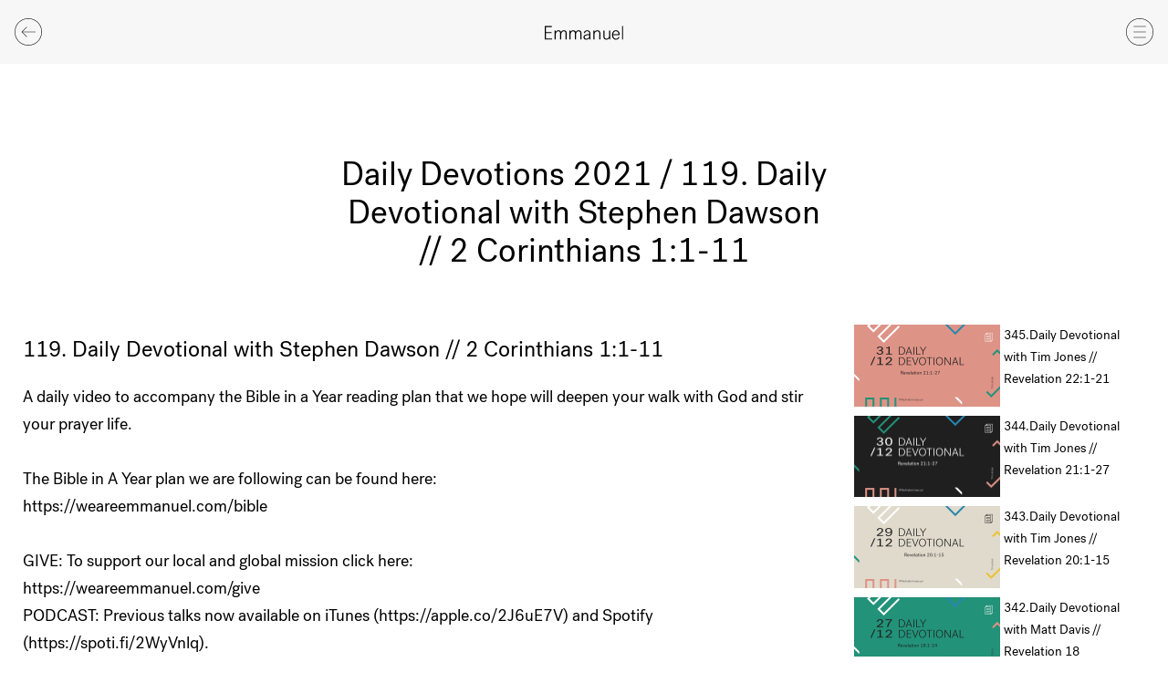

--- FILE ---
content_type: text/html; charset=UTF-8
request_url: https://www.weareemmanuel.com/media/daily-devotional-with-stephen-dawson-2-corinthians-11-11
body_size: 30644
content:
    


<!doctype html>
<html class="no-js" lang="en-GB" itemscope="itemscope" itemtype="http://schema.org/WebPage">
	<head>
		<meta charset="utf-8">
		<meta
		http-equiv="x-ua-compatible" content="ie=edge">

								
	<title>Daily Devotional with Stephen Dawson // 2 Corinthians 1:1-11 / We Are Emmanuel</title>
	<meta name="description" content="" />

	<meta property="fb:app_id" content="">
	<meta property="og:url" content="https://www.weareemmanuel.com/media/daily-devotional-with-stephen-dawson-2-corinthians-11-11" />
	<meta property="og:type" content="website" />
	<meta property="og:title" content="Daily Devotional with Stephen Dawson // 2 Corinthians 1:1-11 / We Are Emmanuel" />
	<meta property="og:image" content="https://www.weareemmanuel.com/assets/general/_1200x630_crop_center-center_none/E_Website_Background.jpg" />
	<meta property="og:image:width" content="1200" />
	<meta property="og:image:height" content="630" />
	<meta property="og:description" content="" />
	<meta property="og:site_name" content="Emmanuel" />
	<meta property="og:locale" content="en_GB" />
	<meta property="og:locale:alternate" content="en_GB" />
	
	<meta name="twitter:card" content="summary_large_image" />
	<meta name="twitter:site" content="" />
	<meta name="twitter:url" content="https://www.weareemmanuel.com/media/daily-devotional-with-stephen-dawson-2-corinthians-11-11" />
	<meta name="twitter:title" content="Daily Devotional with Stephen Dawson // 2 Corinthians 1:1-11 / We Are Emmanuel" />
	<meta name="twitter:description" content="" />
	<meta name="twitter:image" content="https://www.weareemmanuel.com/assets/general/_1200x600_crop_center-center_none/E_Website_Background.jpg" />

	
	<link rel="home" href="https://www.weareemmanuel.com/" />
	<link rel="canonical" href="https://www.weareemmanuel.com/media/daily-devotional-with-stephen-dawson-2-corinthians-11-11">

		<meta name="viewport" content="width=device-width, initial-scale=1, minimum-scale=1">
		<meta name="apple-mobile-web-app-capable" content="yes">
		<meta
		name="mobile-web-app-capable" content="yes">

		<!-- <link rel="manifest" href="site.webmanifest"> -->

		<link rel="apple-touch-icon" sizes="180x180" href="https://www.weareemmanuel.com/assets/webkit/icons/apple-touch-icon.png">
		<link rel="icon" type="image/png" sizes="32x32" href="https://www.weareemmanuel.com/assets/webkit/icons/favicon-32x32.png">
		<link rel="icon" type="image/png" sizes="16x16" href="https://www.weareemmanuel.com/assets/webkit/icons/favicon-16x16.png">
		<link rel="manifest" href="https://www.weareemmanuel.com/assets/webkit/icons/manifest.json">
		<link rel="mask-icon" href="https://www.weareemmanuel.com/assets/webkit/icons/safari-pinned-tab.svg" color="#4990e2">
		<link rel="shortcut icon" href="https://www.weareemmanuel.com/assets/webkit/icons/favicon.ico">
		<meta name="msapplication-config" content="https://www.weareemmanuel.com/assets/webkit/icons/browserconfig.xml">
		<meta name="theme-color" content="#ffffff">

		<script>
			document.documentElement.classList.remove('no-js')
		</script>

				<link
		rel="stylesheet" href="https://www.weareemmanuel.com/dist/css/screen.css?v1.7">

				<script async="async" src="https://www.googletagmanager.com/gtag/js?id=UA-111438012-1"></script>
		<script>
			window.dataLayer = window.dataLayer || [];
function gtag() {
dataLayer.push(arguments);
}
gtag('js', new Date());

gtag('config', 'UA-111438012-1');
		</script>

				<script>
			!function (g, s, q, r, d) {
r = g[r] = g[r] || function () {
(r.q = r.q || []).push(arguments)
};
d = s.createElement(q);
q = s.getElementsByTagName(q)[0];
d.src = '//d1l6p2sc9645hc.cloudfront.net/tracker.js';
q.parentNode.insertBefore(d, q)
}(window, document, 'script', '_gs');

_gs('GSN-834946-F');
		</script>
	</head>
	<body
		class="media" data-basepath="https://www.weareemmanuel.com/" data-rootpath="/">
				<nav class="nav js-nav">
			<a href="#" title="Close Navigation Menu" class="nav__close js-nav-trigger">
				<svg class="fill-current" width="53" height="53" viewbox="0 0 53 53" fill="none"
    xmlns="http://www.w3.org/2000/svg">
    <path fill-rule="evenodd" clip-rule="evenodd" d="M26.5 1C12.439 1 1 12.439 1 26.5S12.439 52 26.5 52 52 40.561 52 26.5 40.561 1 26.5 1Zm0 52C11.888 53 0 41.112 0 26.5S11.888 0 26.5 0 53 11.888 53 26.5 41.112 53 26.5 53Z"/>
    <path fill-rule="evenodd" clip-rule="evenodd" d="M17.498 36.72a.502.502 0 0 1-.354-.853l18.72-18.72a.5.5 0 1 1 .707.708l-18.719 18.72a.502.502 0 0 1-.354.146Z"/>
    <path fill-rule="evenodd" clip-rule="evenodd" d="M35.86 36.36a.502.502 0 0 1-.354-.146l-18.72-18.72a.5.5 0 1 1 .708-.707l18.72 18.719a.502.502 0 0 1-.354.854Z"/>
</svg>
			</a>

			<ul class="nav__list nav__list--primary">
																													
																
					
					<li>
													<a href="https://www.weareemmanuel.com/" class="nav__link  " title="Emmanuel Church &ndash; Home">Home</a>
						
																	</li>
																													
																
					
					<li>
													<a href="https://www.weareemmanuel.com/services" class="nav__link  " title="Emmanuel Church &ndash; Services">Services</a>
						
																	</li>
																													
																
					
					<li>
													<a href="https://www.weareemmanuel.com/about-us" class="nav__link  " title="Emmanuel Church &ndash; About us">About us</a>
						
																	</li>
																													
																
					
					<li>
													<a href="https://www.weareemmanuel.com/alpha" class="nav__link  " title="Emmanuel Church &ndash; Alpha">Alpha</a>
						
																	</li>
																													
																
					
					<li>
													<a href="https://www.weareemmanuel.com/students" class="nav__link  " title="Emmanuel Church &ndash; Students">Students</a>
						
																	</li>
																													
																
					
					<li>
													<a href="https://www.weareemmanuel.com/smallgroups" class="nav__link  " title="Emmanuel Church &ndash; Smallgroups">Smallgroups</a>
						
																	</li>
																													
																
					
					<li>
													<a href="https://www.weareemmanuel.com/events" class="nav__link  " title="Emmanuel Church &ndash; What&#039;s coming up">What&#039;s coming up</a>
						
																	</li>
																													
																
					
					<li>
													<a href="https://www.weareemmanuel.com/kids" class="nav__link  " title="Emmanuel Church &ndash; Kids">Kids</a>
						
																	</li>
																													
																
					
					<li>
													<a href="https://www.weareemmanuel.com/giving" class="nav__link  " title="Emmanuel Church &ndash; Give">Give</a>
						
																	</li>
																													
																
					
					<li>
													<a href="https://www.weareemmanuel.com/connect" class="nav__link  " title="Emmanuel Church &ndash; Contact">Contact</a>
						
																	</li>
				
								<li>
					<a href="#" class="nav__link js-search-trigger" title="Search the Emmanuel Church website">Search</a>
				</li>
			</ul>
		</nav>

		<div
			class="wrapper js-wrapper">
			<!--[if lte IE 9]> <p class="browserupgrade">You are using an <strong>outdated</strong> browser. Please <a href="https://browsehappy.com/?locale=en" target="_blank">upgrade your browser</a> to improve your experience and security.</p> <![endif]-->

			<noscript>
				<p class="browserupgrade">We use Javascript to power a number of areas of this website.<br>Please turn it on to get the best experience.</p>
			</noscript>

							<header class="header ">
					<a href="" title="Back" class="header__back js-back">
						<svg class="fill-current" width="53" height="53" viewbox="0 0 53 53" fill="none"
    xmlns="http://www.w3.org/2000/svg">
    <path fill-rule="evenodd" clip-rule="evenodd" d="M26.5 1C12.439 1 1 12.439 1 26.5S12.439 52 26.5 52 52 40.561 52 26.5 40.561 1 26.5 1Zm0 52C11.888 53 0 41.112 0 26.5S11.888 0 26.5 0 53 11.888 53 26.5 41.112 53 26.5 53Z"/>
    <path fill-rule="evenodd" clip-rule="evenodd" d="M23.32 36.36a.502.502 0 0 1-.355-.15l-9.65-9.771 9.652-9.652a.5.5 0 1 1 .708.707l-8.95 8.949 8.952 9.066a.5.5 0 0 1-.356.85"/>
    <path fill-rule="evenodd" clip-rule="evenodd" d="M40.02 27H15.06a.5.5 0 0 1 0-1h24.96a.5.5 0 0 1 0 1Z"/>
</svg>
					</a>

					<a href="https://www.weareemmanuel.com/" title="Emmanuel Homepage" class="header__logotype">
						<svg class="fill-current" width="86" height="16" viewbox="0 0 86 16" fill="none"
    xmlns="http://www.w3.org/2000/svg">
    <path fill-rule="evenodd" clip-rule="evenodd" d="M0 .616v14.63h8.033V14.18H1.258V8.224h6.207V7.158H1.258V1.681h6.613V.616H0Zm16.858 8.172c0-1.693-.913-2.528-2.09-2.53-1.46 0-2.697 1.38-2.697 3.346v5.643h-1.217V5.444h1.115v1.63c.426-1.003 1.542-1.88 3.043-1.88 1.298 0 2.353.626 2.82 1.86.628-1.046 1.602-1.86 3.184-1.86 1.744 0 3.063 1.128 3.063 3.344v6.71h-1.217v-6.46c0-1.693-.913-2.528-2.09-2.528-1.42 0-2.697 1.379-2.697 3.24v5.747h-1.217V8.788Zm16.209.001c0-1.693-.913-2.529-2.09-2.53-1.46 0-2.697 1.38-2.697 3.345v5.643h-1.217V5.445h1.115v1.63c.426-1.003 1.542-1.88 3.043-1.88 1.298 0 2.353.626 2.82 1.859.628-1.045 1.602-1.86 3.184-1.86 1.744 0 3.063 1.129 3.063 3.344v6.71h-1.217v-6.46c0-1.692-.913-2.528-2.09-2.528-1.42 0-2.697 1.38-2.697 3.24v5.748h-1.217V8.789ZM48.83 11.36v-.92c-3.043 0-5.173.67-5.173 2.28 0 1.085.792 1.775 1.988 1.776 1.704 0 3.185-1.15 3.185-3.136Zm0 2.445c-.508.837-1.745 1.693-3.408 1.693-1.846 0-3.002-1.024-3.002-2.717 0-2.508 2.941-3.323 6.41-3.323v-.752c0-1.421-.73-2.488-2.394-2.488-1.562 0-2.312.899-2.414 2.132l-1.237-.188c.243-1.965 1.846-2.968 3.692-2.968 2.251 0 3.549 1.38 3.549 3.386v5.184c0 .648.102 1.129.223 1.484h-1.196c-.122-.25-.244-.815-.223-1.443Zm4.504-8.36h1.116v1.63c.466-.982 1.663-1.88 3.286-1.88 1.846 0 3.225 1.128 3.225 3.344v6.71h-1.217v-6.46c0-1.693-.974-2.528-2.252-2.528-1.582 0-2.94 1.316-2.94 3.218v5.77h-1.218V5.445Zm18.46 9.804h-1.116v-1.63c-.446 1.003-1.643 1.88-3.245 1.88-1.825 0-3.185-1.128-3.185-3.344v-6.71h1.217v6.46c0 1.693.954 2.528 2.21 2.528 1.563 0 2.902-1.274 2.902-3.176V5.446h1.217v9.803Z"/>
    <path fill-rule="evenodd" clip-rule="evenodd" d="M74.999 9.459h5.862c-.1-2.007-1.237-3.26-2.9-3.26-1.663 0-2.78 1.379-2.962 3.26Zm6.856 3.49c-.69 1.527-1.886 2.55-3.772 2.55-2.82 0-4.381-2.257-4.381-5.183 0-2.843 1.54-5.12 4.32-5.12 2.8 0 4.097 2.34 4.097 4.744v.523h-7.2c.1 2.194 1.034 4.034 3.164 4.034 1.5 0 2.17-.774 2.738-2.007l1.034.46v-.001ZM84.656.618h1.217V15.25l-1.217-.001V.618Z"/>
</svg>
					</a>

					<a href="" title="Navigation Menu" class="header__burger js-nav-trigger">
						<svg class="fill-current" width="53" height="53" viewbox="0 0 53 53" fill="none"
    xmlns="http://www.w3.org/2000/svg">
    <path fill-rule="evenodd" clip-rule="evenodd" d="M26.5 1C12.439 1 1 12.439 1 26.5S12.439 52 26.5 52 52 40.561 52 26.5 40.561 1 26.5 1Zm0 52C11.888 53 0 41.112 0 26.5S11.888 0 26.5 0 53 11.888 53 26.5 41.112 53 26.5 53Z"/>
    <path fill-rule="evenodd" clip-rule="evenodd" d="M38.056 16.407H14.945a.5.5 0 1 1 0-1h23.11a.5.5 0 0 1 0 1M38.056 27H14.945a.5.5 0 1 1 0-1h23.11a.5.5 0 0 1 0 1m.001 10.593H14.945a.5.5 0 1 1 0-1h23.11a.5.5 0 0 1 0 1" />
</svg>
					</a>
				</header>
			
			<div class="container ">     
    
    
        




                                                                                                                                                                                                                                                                                                                                                                                                                                                                                                                                                                                                                                                                                                                                                                                                                                                                                                                                                                                                                                                                                                                                                                                                                                                                                                                                                                                                                                                
<article class="article article--talk">
    <header class="article__header">
        <h1 class="article__title article__title--centred">
            Daily Devotions 2021 / 119. Daily Devotional with Stephen Dawson // 2 Corinthians 1:1-11
        </h1>
    </header>

    <section class="talk-wrapper">
        <div class="talk">
                            <div class="js-inline-video" data-videoid="8UN3sqdmxLM"></div>
            
            <div class="talk__copy">
                
                <h3 class="talk__title">119. Daily Devotional with Stephen Dawson // 2 Corinthians 1:1-11</h3>

                                    <div class="talk__description">
                        A daily video to accompany the Bible in a Year reading plan that we hope will deepen your walk with God and stir your prayer life.<br />
<br />
The Bible in A Year plan we are following can be found here:<br />
https://weareemmanuel.com/bible<br />
<br />
GIVE: To support our local and global mission click here: <br />
https://weareemmanuel.com/give<br />
PODCAST: Previous talks now available on iTunes (https://apple.co/2J6uE7V) and Spotify (https://spoti.fi/2WyVnlq). <br />
ACCEPTED JESUS? We&#039;d love to hear from you: <br />
https://weareemmanuel.com/nextstep<br />
<br />
For more information and resources visit:<br />
www.weareemmanuel.com<br />
<br />
Follow Emmanuel on these platforms:<br />
Instagram: @WeAreEmmanuel<br />
Twitter: @WeAreEmmanuel<br />
Facebook: /WeAreEmmanuelChurch
                    </div>
                            </div>

            <ul class="talk__downloads">
                
                            </ul>
        </div>

                <div class="talk__playlist-episodes">
            <h2>More Episodes</h2>

            <ul class="episodes">
                                    <li class="episode-item js-episode-item">
                        <div class="episode-item__image-container">
                                                                                            <img src="https://i.ytimg.com/vi/H8RBZWyPYXw/maxresdefault.jpg" alt="Daily Devotional with Tim Jones // Revelation 22:1-21 Cover Image" class="episode-item__image" data-object-fit="data-object-fit">
                            
                            <div class="episode-item__image-copy  ">
                                <div class="episode-item__image-copy-wrapper">
                                    <a href="https://www.weareemmanuel.com/media/daily-devotional-with-tim-jones-revelation-221-21" title="Watch this episode">
                                                                                    <p class="episode-item__play">Play</p>
                                                                            </a>
                                </div>
                            </div>
                        </div>

                        <div class="episode-item__copy">
                                                            
                                <h3 class="episode-item__title">345.Daily Devotional with Tim Jones // Revelation 22:1-21</h3>
                            
                            <div class="episode-item__description">
                                                                                                            A daily video to accompany the Bible in a Year reading plan that we hope will deepen your walk with God and stir your prayer life.<br />
<br />
The Bible in A Year plan we are following can be found...
                                                                                                    
                                <p><a href="https://www.weareemmanuel.com/media/daily-devotional-with-tim-jones-revelation-221-21" title="Watch this episode">Show episode</a> &nbsp; 05:41</p>
                            </div>
                        </div>
                    </li>
                                    <li class="episode-item js-episode-item">
                        <div class="episode-item__image-container">
                                                                                            <img src="https://i.ytimg.com/vi/GYjTvmJdUHA/maxresdefault.jpg" alt="Daily Devotional with Tim Jones // Revelation 21:1-27 Cover Image" class="episode-item__image" data-object-fit="data-object-fit">
                            
                            <div class="episode-item__image-copy  ">
                                <div class="episode-item__image-copy-wrapper">
                                    <a href="https://www.weareemmanuel.com/media/daily-devotional-with-tim-jones-revelation-211-27" title="Watch this episode">
                                                                                    <p class="episode-item__play">Play</p>
                                                                            </a>
                                </div>
                            </div>
                        </div>

                        <div class="episode-item__copy">
                                                            
                                <h3 class="episode-item__title">344.Daily Devotional with Tim Jones // Revelation 21:1-27</h3>
                            
                            <div class="episode-item__description">
                                                                                                            A daily video to accompany the Bible in a Year reading plan that we hope will deepen your walk with God and stir your prayer life.<br />
<br />
The Bible in A Year plan we are following can be found...
                                                                                                    
                                <p><a href="https://www.weareemmanuel.com/media/daily-devotional-with-tim-jones-revelation-211-27" title="Watch this episode">Show episode</a> &nbsp; 08:55</p>
                            </div>
                        </div>
                    </li>
                                    <li class="episode-item js-episode-item">
                        <div class="episode-item__image-container">
                                                                                            <img src="https://i.ytimg.com/vi/JSblQlagPCc/maxresdefault.jpg" alt="Daily Devotional with Tim Jones // Revelation 20:1-15 Cover Image" class="episode-item__image" data-object-fit="data-object-fit">
                            
                            <div class="episode-item__image-copy  ">
                                <div class="episode-item__image-copy-wrapper">
                                    <a href="https://www.weareemmanuel.com/media/daily-devotional-with-tim-jones-revelation-201-15" title="Watch this episode">
                                                                                    <p class="episode-item__play">Play</p>
                                                                            </a>
                                </div>
                            </div>
                        </div>

                        <div class="episode-item__copy">
                                                            
                                <h3 class="episode-item__title">343.Daily Devotional with Tim Jones // Revelation 20:1-15</h3>
                            
                            <div class="episode-item__description">
                                                                                                            A daily video to accompany the Bible in a Year reading plan that we hope will deepen your walk with God and stir your prayer life.<br />
<br />
The Bible in A Year plan we are following can be found...
                                                                                                    
                                <p><a href="https://www.weareemmanuel.com/media/daily-devotional-with-tim-jones-revelation-201-15" title="Watch this episode">Show episode</a> &nbsp; 07:03</p>
                            </div>
                        </div>
                    </li>
                                    <li class="episode-item js-episode-item">
                        <div class="episode-item__image-container">
                                                                                            <img src="https://i.ytimg.com/vi/VbhTAk_4izU/maxresdefault.jpg" alt="Daily Devotional with Matt Davis // Revelation 18 Cover Image" class="episode-item__image" data-object-fit="data-object-fit">
                            
                            <div class="episode-item__image-copy  ">
                                <div class="episode-item__image-copy-wrapper">
                                    <a href="https://www.weareemmanuel.com/media/daily-devotional-with-matt-davis-revelation-18" title="Watch this episode">
                                                                                    <p class="episode-item__play">Play</p>
                                                                            </a>
                                </div>
                            </div>
                        </div>

                        <div class="episode-item__copy">
                                                            
                                <h3 class="episode-item__title">342.Daily Devotional with Matt Davis // Revelation 18</h3>
                            
                            <div class="episode-item__description">
                                                                                                            A daily video to accompany the Bible in a Year reading plan that we hope will deepen your walk with God and stir your prayer life.<br />
<br />
The Bible in A Year plan we are following can be found...
                                                                                                    
                                <p><a href="https://www.weareemmanuel.com/media/daily-devotional-with-matt-davis-revelation-18" title="Watch this episode">Show episode</a> &nbsp; 05:53</p>
                            </div>
                        </div>
                    </li>
                                    <li class="episode-item js-episode-item">
                        <div class="episode-item__image-container">
                                                                                            <img src="https://i.ytimg.com/vi/pdzpLIheQwo/maxresdefault.jpg" alt="Daily Devotional with Steve Walford // Revelation 16:1-21 Cover Image" class="episode-item__image" data-object-fit="data-object-fit">
                            
                            <div class="episode-item__image-copy  ">
                                <div class="episode-item__image-copy-wrapper">
                                    <a href="https://www.weareemmanuel.com/media/daily-devotional-with-steve-walford-revelation-161-21" title="Watch this episode">
                                                                                    <p class="episode-item__play">Play</p>
                                                                            </a>
                                </div>
                            </div>
                        </div>

                        <div class="episode-item__copy">
                                                            
                                <h3 class="episode-item__title">341.Daily Devotional with Steve Walford // Revelation 16:1-21</h3>
                            
                            <div class="episode-item__description">
                                                                                                            A daily video to accompany the Bible in a Year reading plan that we hope will deepen your walk with God and stir your prayer life.<br />
<br />
The Bible in A Year plan we are following can be found...
                                                                                                    
                                <p><a href="https://www.weareemmanuel.com/media/daily-devotional-with-steve-walford-revelation-161-21" title="Watch this episode">Show episode</a> &nbsp; 05:48</p>
                            </div>
                        </div>
                    </li>
                                    <li class="episode-item js-episode-item">
                        <div class="episode-item__image-container">
                                                                                            <img src="https://i.ytimg.com/vi/j-FxdM0Bprg/maxresdefault.jpg" alt="Daily Devotional with Steve Walford // Revelation 15:1-8 Cover Image" class="episode-item__image" data-object-fit="data-object-fit">
                            
                            <div class="episode-item__image-copy  ">
                                <div class="episode-item__image-copy-wrapper">
                                    <a href="https://www.weareemmanuel.com/media/daily-devotional-with-steve-walford-revelation-151-8" title="Watch this episode">
                                                                                    <p class="episode-item__play">Play</p>
                                                                            </a>
                                </div>
                            </div>
                        </div>

                        <div class="episode-item__copy">
                                                            
                                <h3 class="episode-item__title">340.Daily Devotional with Steve Walford // Revelation 15:1-8</h3>
                            
                            <div class="episode-item__description">
                                                                                                            A daily video to accompany the Bible in a Year reading plan that we hope will deepen your walk with God and stir your prayer life.<br />
<br />
The Bible in A Year plan we are following can be found...
                                                                                                    
                                <p><a href="https://www.weareemmanuel.com/media/daily-devotional-with-steve-walford-revelation-151-8" title="Watch this episode">Show episode</a> &nbsp; 05:44</p>
                            </div>
                        </div>
                    </li>
                                    <li class="episode-item js-episode-item">
                        <div class="episode-item__image-container">
                                                                                            <img src="https://i.ytimg.com/vi/DCzORD4E-lU/maxresdefault.jpg" alt="Daily Devotional with Steve Walford // Revelation 14:1-20 Cover Image" class="episode-item__image" data-object-fit="data-object-fit">
                            
                            <div class="episode-item__image-copy  ">
                                <div class="episode-item__image-copy-wrapper">
                                    <a href="https://www.weareemmanuel.com/media/daily-devotional-with-steve-walford-revelation-141-20" title="Watch this episode">
                                                                                    <p class="episode-item__play">Play</p>
                                                                            </a>
                                </div>
                            </div>
                        </div>

                        <div class="episode-item__copy">
                                                            
                                <h3 class="episode-item__title">339.Daily Devotional with Steve Walford // Revelation 14:1-20</h3>
                            
                            <div class="episode-item__description">
                                                                                                            A daily video to accompany the Bible in a Year reading plan that we hope will deepen your walk with God and stir your prayer life.<br />
<br />
The Bible in A Year plan we are following can be found...
                                                                                                    
                                <p><a href="https://www.weareemmanuel.com/media/daily-devotional-with-steve-walford-revelation-141-20" title="Watch this episode">Show episode</a> &nbsp; 05:43</p>
                            </div>
                        </div>
                    </li>
                                    <li class="episode-item js-episode-item">
                        <div class="episode-item__image-container">
                                                                                            <img src="https://i.ytimg.com/vi/lIOlzSHac8A/maxresdefault.jpg" alt="Daily Devotional with Joel Nicholas // Revelation 13:1-18 Cover Image" class="episode-item__image" data-object-fit="data-object-fit">
                            
                            <div class="episode-item__image-copy  ">
                                <div class="episode-item__image-copy-wrapper">
                                    <a href="https://www.weareemmanuel.com/media/daily-devotional-with-joel-nicholas-revelation-131-18" title="Watch this episode">
                                                                                    <p class="episode-item__play">Play</p>
                                                                            </a>
                                </div>
                            </div>
                        </div>

                        <div class="episode-item__copy">
                                                            
                                <h3 class="episode-item__title">338.Daily Devotional with Joel Nicholas // Revelation 13:1-18</h3>
                            
                            <div class="episode-item__description">
                                                                                                            A daily video to accompany the Bible in a Year reading plan that we hope will deepen your walk with God and stir your prayer life.<br />
<br />
The Bible in A Year plan we are following can be found...
                                                                                                    
                                <p><a href="https://www.weareemmanuel.com/media/daily-devotional-with-joel-nicholas-revelation-131-18" title="Watch this episode">Show episode</a> &nbsp; 08:25</p>
                            </div>
                        </div>
                    </li>
                                    <li class="episode-item js-episode-item">
                        <div class="episode-item__image-container">
                                                                                            <img src="https://i.ytimg.com/vi/3dthcoJGzqk/maxresdefault.jpg" alt="Daily Devotional with Joel Nicholas // Revelation 12:1-17 Cover Image" class="episode-item__image" data-object-fit="data-object-fit">
                            
                            <div class="episode-item__image-copy  ">
                                <div class="episode-item__image-copy-wrapper">
                                    <a href="https://www.weareemmanuel.com/media/daily-devotional-with-joel-nicholas-revelation-121-17" title="Watch this episode">
                                                                                    <p class="episode-item__play">Play</p>
                                                                            </a>
                                </div>
                            </div>
                        </div>

                        <div class="episode-item__copy">
                                                            
                                <h3 class="episode-item__title">337.Daily Devotional with Joel Nicholas // Revelation 12:1-17</h3>
                            
                            <div class="episode-item__description">
                                                                                                            A daily video to accompany the Bible in a Year reading plan that we hope will deepen your walk with God and stir your prayer life.<br />
<br />
The Bible in A Year plan we are following can be found...
                                                                                                    
                                <p><a href="https://www.weareemmanuel.com/media/daily-devotional-with-joel-nicholas-revelation-121-17" title="Watch this episode">Show episode</a> &nbsp; 06:31</p>
                            </div>
                        </div>
                    </li>
                                    <li class="episode-item js-episode-item">
                        <div class="episode-item__image-container">
                                                                                            <img src="https://i.ytimg.com/vi/07kIgqEZDjo/maxresdefault.jpg" alt="Daily Devotional with Joel Nicholas // Revelation 11:1-19 Cover Image" class="episode-item__image" data-object-fit="data-object-fit">
                            
                            <div class="episode-item__image-copy  ">
                                <div class="episode-item__image-copy-wrapper">
                                    <a href="https://www.weareemmanuel.com/media/daily-devotional-with-joel-nicholas-revelation-111-19" title="Watch this episode">
                                                                                    <p class="episode-item__play">Play</p>
                                                                            </a>
                                </div>
                            </div>
                        </div>

                        <div class="episode-item__copy">
                                                            
                                <h3 class="episode-item__title">336.Daily Devotional with Joel Nicholas // Revelation 11:1-19</h3>
                            
                            <div class="episode-item__description">
                                                                                                            A daily video to accompany the Bible in a Year reading plan that we hope will deepen your walk with God and stir your prayer life.<br />
<br />
The Bible in A Year plan we are following can be found...
                                                                                                    
                                <p><a href="https://www.weareemmanuel.com/media/daily-devotional-with-joel-nicholas-revelation-111-19" title="Watch this episode">Show episode</a> &nbsp; 06:29</p>
                            </div>
                        </div>
                    </li>
                                    <li class="episode-item js-episode-item">
                        <div class="episode-item__image-container">
                                                                                            <img src="https://i.ytimg.com/vi/-0XopIMnj8M/maxresdefault.jpg" alt="Daily Devotional with Matt Carvel // Revelation 10:1-11 Cover Image" class="episode-item__image" data-object-fit="data-object-fit">
                            
                            <div class="episode-item__image-copy  ">
                                <div class="episode-item__image-copy-wrapper">
                                    <a href="https://www.weareemmanuel.com/media/daily-devotional-with-matt-carvel-revelation-101-11" title="Watch this episode">
                                                                                    <p class="episode-item__play">Play</p>
                                                                            </a>
                                </div>
                            </div>
                        </div>

                        <div class="episode-item__copy">
                                                            
                                <h3 class="episode-item__title">335.Daily Devotional with Matt Carvel // Revelation 10:1-11</h3>
                            
                            <div class="episode-item__description">
                                                                                                            A daily video to accompany the Bible in a Year reading plan that we hope will deepen your walk with God and stir your prayer life.<br />
<br />
The Bible in A Year plan we are following can be found...
                                                                                                    
                                <p><a href="https://www.weareemmanuel.com/media/daily-devotional-with-matt-carvel-revelation-101-11" title="Watch this episode">Show episode</a> &nbsp; 06:00</p>
                            </div>
                        </div>
                    </li>
                                    <li class="episode-item js-episode-item">
                        <div class="episode-item__image-container">
                                                                                            <img src="https://i.ytimg.com/vi/j1A4FJPsnL8/maxresdefault.jpg" alt="Daily Devotional with Matt Carvel // Revelation 9:1-21 Cover Image" class="episode-item__image" data-object-fit="data-object-fit">
                            
                            <div class="episode-item__image-copy  ">
                                <div class="episode-item__image-copy-wrapper">
                                    <a href="https://www.weareemmanuel.com/media/daily-devotional-with-matt-carvel-revelation-91-21" title="Watch this episode">
                                                                                    <p class="episode-item__play">Play</p>
                                                                            </a>
                                </div>
                            </div>
                        </div>

                        <div class="episode-item__copy">
                                                            
                                <h3 class="episode-item__title">334.Daily Devotional with Matt Carvel // Revelation 9:1-21</h3>
                            
                            <div class="episode-item__description">
                                                                                                            A daily video to accompany the Bible in a Year reading plan that we hope will deepen your walk with God and stir your prayer life.<br />
<br />
The Bible in A Year plan we are following can be found...
                                                                                                    
                                <p><a href="https://www.weareemmanuel.com/media/daily-devotional-with-matt-carvel-revelation-91-21" title="Watch this episode">Show episode</a> &nbsp; 06:35</p>
                            </div>
                        </div>
                    </li>
                                    <li class="episode-item js-episode-item">
                        <div class="episode-item__image-container">
                                                                                            <img src="https://i.ytimg.com/vi/J5jA7UcHukE/maxresdefault.jpg" alt="Daily Devotional with Matt Carvel // Revelation 8:1-13 Cover Image" class="episode-item__image" data-object-fit="data-object-fit">
                            
                            <div class="episode-item__image-copy  ">
                                <div class="episode-item__image-copy-wrapper">
                                    <a href="https://www.weareemmanuel.com/media/daily-devotional-with-matt-carvel-revelation-81-13" title="Watch this episode">
                                                                                    <p class="episode-item__play">Play</p>
                                                                            </a>
                                </div>
                            </div>
                        </div>

                        <div class="episode-item__copy">
                                                            
                                <h3 class="episode-item__title">333.Daily Devotional with Matt Carvel // Revelation 8:1-13</h3>
                            
                            <div class="episode-item__description">
                                                                                                            A daily video to accompany the Bible in a Year reading plan that we hope will deepen your walk with God and stir your prayer life.<br />
<br />
The Bible in A Year plan we are following can be found...
                                                                                                    
                                <p><a href="https://www.weareemmanuel.com/media/daily-devotional-with-matt-carvel-revelation-81-13" title="Watch this episode">Show episode</a> &nbsp; 04:29</p>
                            </div>
                        </div>
                    </li>
                                    <li class="episode-item js-episode-item">
                        <div class="episode-item__image-container">
                                                                                            <img src="https://i.ytimg.com/vi/dbwSpPUHMkY/maxresdefault.jpg" alt="Daily Devotional with Kate Ball // Revelation 7:1-17 Cover Image" class="episode-item__image" data-object-fit="data-object-fit">
                            
                            <div class="episode-item__image-copy  ">
                                <div class="episode-item__image-copy-wrapper">
                                    <a href="https://www.weareemmanuel.com/media/daily-devotional-with-kate-ball-revelation-71-17" title="Watch this episode">
                                                                                    <p class="episode-item__play">Play</p>
                                                                            </a>
                                </div>
                            </div>
                        </div>

                        <div class="episode-item__copy">
                                                            
                                <h3 class="episode-item__title">332.Daily Devotional with Kate Ball // Revelation 7:1-17</h3>
                            
                            <div class="episode-item__description">
                                                                                                            A daily video to accompany the Bible in a Year reading plan that we hope will deepen your walk with God and stir your prayer life.<br />
<br />
The Bible in A Year plan we are following can be found...
                                                                                                    
                                <p><a href="https://www.weareemmanuel.com/media/daily-devotional-with-kate-ball-revelation-71-17" title="Watch this episode">Show episode</a> &nbsp; 03:36</p>
                            </div>
                        </div>
                    </li>
                                    <li class="episode-item js-episode-item">
                        <div class="episode-item__image-container">
                                                                                            <img src="https://i.ytimg.com/vi/TqacTWyr8hk/maxresdefault.jpg" alt="Daily Devotional with Kate Ball // Revelation 6:1-17 Cover Image" class="episode-item__image" data-object-fit="data-object-fit">
                            
                            <div class="episode-item__image-copy  ">
                                <div class="episode-item__image-copy-wrapper">
                                    <a href="https://www.weareemmanuel.com/media/daily-devotional-with-kate-ball-revelation-61-17" title="Watch this episode">
                                                                                    <p class="episode-item__play">Play</p>
                                                                            </a>
                                </div>
                            </div>
                        </div>

                        <div class="episode-item__copy">
                                                            
                                <h3 class="episode-item__title">331.Daily Devotional with Kate Ball // Revelation 6:1-17</h3>
                            
                            <div class="episode-item__description">
                                                                                                            A daily video to accompany the Bible in a Year reading plan that we hope will deepen your walk with God and stir your prayer life.<br />
<br />
The Bible in A Year plan we are following can be found...
                                                                                                    
                                <p><a href="https://www.weareemmanuel.com/media/daily-devotional-with-kate-ball-revelation-61-17" title="Watch this episode">Show episode</a> &nbsp; 04:19</p>
                            </div>
                        </div>
                    </li>
                                    <li class="episode-item js-episode-item">
                        <div class="episode-item__image-container">
                                                                                            <img src="https://i.ytimg.com/vi/b6JLDP8jtX0/maxresdefault.jpg" alt="Daily Devotional with Kate Ball // Revelation 5:1-14 Cover Image" class="episode-item__image" data-object-fit="data-object-fit">
                            
                            <div class="episode-item__image-copy  ">
                                <div class="episode-item__image-copy-wrapper">
                                    <a href="https://www.weareemmanuel.com/media/daily-devotional-with-kate-ball-revelation-51-14" title="Watch this episode">
                                                                                    <p class="episode-item__play">Play</p>
                                                                            </a>
                                </div>
                            </div>
                        </div>

                        <div class="episode-item__copy">
                                                            
                                <h3 class="episode-item__title">330.Daily Devotional with Kate Ball // Revelation 5:1-14</h3>
                            
                            <div class="episode-item__description">
                                                                                                            A daily video to accompany the Bible in a Year reading plan that we hope will deepen your walk with God and stir your prayer life.<br />
<br />
The Bible in A Year plan we are following can be found...
                                                                                                    
                                <p><a href="https://www.weareemmanuel.com/media/daily-devotional-with-kate-ball-revelation-51-14" title="Watch this episode">Show episode</a> &nbsp; 06:43</p>
                            </div>
                        </div>
                    </li>
                                    <li class="episode-item js-episode-item">
                        <div class="episode-item__image-container">
                                                                                            <img src="https://i.ytimg.com/vi/ifju4rXZryw/maxresdefault.jpg" alt="Daily Devotional with Yohaan Philip // Revelation 4:1-11 Cover Image" class="episode-item__image" data-object-fit="data-object-fit">
                            
                            <div class="episode-item__image-copy  ">
                                <div class="episode-item__image-copy-wrapper">
                                    <a href="https://www.weareemmanuel.com/media/daily-devotional-with-yohaan-philip-revelation-41-11" title="Watch this episode">
                                                                                    <p class="episode-item__play">Play</p>
                                                                            </a>
                                </div>
                            </div>
                        </div>

                        <div class="episode-item__copy">
                                                            
                                <h3 class="episode-item__title">329.Daily Devotional with Yohaan Philip // Revelation 4:1-11</h3>
                            
                            <div class="episode-item__description">
                                                                                                            A daily video to accompany the Bible in a Year reading plan that we hope will deepen your walk with God and stir your prayer life.<br />
<br />
The Bible in A Year plan we are following can be found...
                                                                                                    
                                <p><a href="https://www.weareemmanuel.com/media/daily-devotional-with-yohaan-philip-revelation-41-11" title="Watch this episode">Show episode</a> &nbsp; 05:37</p>
                            </div>
                        </div>
                    </li>
                                    <li class="episode-item js-episode-item">
                        <div class="episode-item__image-container">
                                                                                            <img src="https://i.ytimg.com/vi/BVMTlzBjrpA/maxresdefault.jpg" alt="Daily Devotional with Yohaan Philip // Revelation 3:7-22 Cover Image" class="episode-item__image" data-object-fit="data-object-fit">
                            
                            <div class="episode-item__image-copy  ">
                                <div class="episode-item__image-copy-wrapper">
                                    <a href="https://www.weareemmanuel.com/media/daily-devotional-with-yohaan-philip-revelation-37-22" title="Watch this episode">
                                                                                    <p class="episode-item__play">Play</p>
                                                                            </a>
                                </div>
                            </div>
                        </div>

                        <div class="episode-item__copy">
                                                            
                                <h3 class="episode-item__title">328.Daily Devotional with Yohaan Philip // Revelation 3:7-22</h3>
                            
                            <div class="episode-item__description">
                                                                                                            A daily video to accompany the Bible in a Year reading plan that we hope will deepen your walk with God and stir your prayer life.<br />
<br />
The Bible in A Year plan we are following can be found...
                                                                                                    
                                <p><a href="https://www.weareemmanuel.com/media/daily-devotional-with-yohaan-philip-revelation-37-22" title="Watch this episode">Show episode</a> &nbsp; 06:24</p>
                            </div>
                        </div>
                    </li>
                                    <li class="episode-item js-episode-item">
                        <div class="episode-item__image-container">
                                                                                            <img src="https://i.ytimg.com/vi/yrnqSrX_c6o/maxresdefault.jpg" alt="Daily Devotional with Yohaan Philip // Revelation 2:18-3:6 Cover Image" class="episode-item__image" data-object-fit="data-object-fit">
                            
                            <div class="episode-item__image-copy  ">
                                <div class="episode-item__image-copy-wrapper">
                                    <a href="https://www.weareemmanuel.com/media/daily-devotional-with-yohaan-philip-revelation-218-36" title="Watch this episode">
                                                                                    <p class="episode-item__play">Play</p>
                                                                            </a>
                                </div>
                            </div>
                        </div>

                        <div class="episode-item__copy">
                                                            
                                <h3 class="episode-item__title">327.Daily Devotional with Yohaan Philip // Revelation 2:18-3:6</h3>
                            
                            <div class="episode-item__description">
                                                                                                            A daily video to accompany the Bible in a Year reading plan that we hope will deepen your walk with God and stir your prayer life.<br />
<br />
The Bible in A Year plan we are following can be found...
                                                                                                    
                                <p><a href="https://www.weareemmanuel.com/media/daily-devotional-with-yohaan-philip-revelation-218-36" title="Watch this episode">Show episode</a> &nbsp; 05:47</p>
                            </div>
                        </div>
                    </li>
                                    <li class="episode-item js-episode-item">
                        <div class="episode-item__image-container">
                                                                                            <img src="https://i.ytimg.com/vi/h7pY4SPxMZE/maxresdefault.jpg" alt="Daily Devotional with Steve Horne // 3 John 1:1-14 Cover Image" class="episode-item__image" data-object-fit="data-object-fit">
                            
                            <div class="episode-item__image-copy  ">
                                <div class="episode-item__image-copy-wrapper">
                                    <a href="https://www.weareemmanuel.com/media/daily-devotional-with-steve-horne-3-john-11-14" title="Watch this episode">
                                                                                    <p class="episode-item__play">Play</p>
                                                                            </a>
                                </div>
                            </div>
                        </div>

                        <div class="episode-item__copy">
                                                            
                                <h3 class="episode-item__title">326.Daily Devotional with Steve Horne // 3 John 1:1-14</h3>
                            
                            <div class="episode-item__description">
                                                                                                            A daily video to accompany the Bible in a Year reading plan that we hope will deepen your walk with God and stir your prayer life.<br />
<br />
The Bible in A Year plan we are following can be found...
                                                                                                    
                                <p><a href="https://www.weareemmanuel.com/media/daily-devotional-with-steve-horne-3-john-11-14" title="Watch this episode">Show episode</a> &nbsp; 06:32</p>
                            </div>
                        </div>
                    </li>
                                    <li class="episode-item js-episode-item">
                        <div class="episode-item__image-container">
                                                                                            <img src="https://i.ytimg.com/vi/1e-HtsXp1jg/maxresdefault.jpg" alt="Daily Devotional with Steve Horne // 2 John 1:1-13 Cover Image" class="episode-item__image" data-object-fit="data-object-fit">
                            
                            <div class="episode-item__image-copy  ">
                                <div class="episode-item__image-copy-wrapper">
                                    <a href="https://www.weareemmanuel.com/media/daily-devotional-with-steve-horne-2-john-11-13" title="Watch this episode">
                                                                                    <p class="episode-item__play">Play</p>
                                                                            </a>
                                </div>
                            </div>
                        </div>

                        <div class="episode-item__copy">
                                                            
                                <h3 class="episode-item__title">325.Daily Devotional with Steve Horne // 2 John 1:1-13</h3>
                            
                            <div class="episode-item__description">
                                                                                                            A daily video to accompany the Bible in a Year reading plan that we hope will deepen your walk with God and stir your prayer life.<br />
<br />
The Bible in A Year plan we are following can be found...
                                                                                                    
                                <p><a href="https://www.weareemmanuel.com/media/daily-devotional-with-steve-horne-2-john-11-13" title="Watch this episode">Show episode</a> &nbsp; 07:15</p>
                            </div>
                        </div>
                    </li>
                                    <li class="episode-item js-episode-item">
                        <div class="episode-item__image-container">
                                                                                            <img src="https://i.ytimg.com/vi/v5JtUhm1ftI/maxresdefault.jpg" alt="Daily Devotional with Steve Horne // 1 John 5:1-21 Cover Image" class="episode-item__image" data-object-fit="data-object-fit">
                            
                            <div class="episode-item__image-copy  ">
                                <div class="episode-item__image-copy-wrapper">
                                    <a href="https://www.weareemmanuel.com/media/daily-devotional-with-steve-horne-1-john-51-21" title="Watch this episode">
                                                                                    <p class="episode-item__play">Play</p>
                                                                            </a>
                                </div>
                            </div>
                        </div>

                        <div class="episode-item__copy">
                                                            
                                <h3 class="episode-item__title">324.Daily Devotional with Steve Horne // 1 John 5:1-21</h3>
                            
                            <div class="episode-item__description">
                                                                                                            A daily video to accompany the Bible in a Year reading plan that we hope will deepen your walk with God and stir your prayer life.<br />
<br />
The Bible in A Year plan we are following can be found...
                                                                                                    
                                <p><a href="https://www.weareemmanuel.com/media/daily-devotional-with-steve-horne-1-john-51-21" title="Watch this episode">Show episode</a> &nbsp; 09:41</p>
                            </div>
                        </div>
                    </li>
                                    <li class="episode-item js-episode-item">
                        <div class="episode-item__image-container">
                                                                                            <img src="https://i.ytimg.com/vi/lksWYr8NCEQ/maxresdefault.jpg" alt="Daily Devotional with Stephen Dawson // 1 John 4:1-21 Cover Image" class="episode-item__image" data-object-fit="data-object-fit">
                            
                            <div class="episode-item__image-copy  ">
                                <div class="episode-item__image-copy-wrapper">
                                    <a href="https://www.weareemmanuel.com/media/daily-devotional-with-stephen-dawson-1-john-41-21" title="Watch this episode">
                                                                                    <p class="episode-item__play">Play</p>
                                                                            </a>
                                </div>
                            </div>
                        </div>

                        <div class="episode-item__copy">
                                                            
                                <h3 class="episode-item__title">323.Daily Devotional with Stephen Dawson // 1 John 4:1-21</h3>
                            
                            <div class="episode-item__description">
                                                                                                            A daily video to accompany the Bible in a Year reading plan that we hope will deepen your walk with God and stir your prayer life.<br />
<br />
The Bible in A Year plan we are following can be found...
                                                                                                    
                                <p><a href="https://www.weareemmanuel.com/media/daily-devotional-with-stephen-dawson-1-john-41-21" title="Watch this episode">Show episode</a> &nbsp; 04:00</p>
                            </div>
                        </div>
                    </li>
                                    <li class="episode-item js-episode-item">
                        <div class="episode-item__image-container">
                                                                                            <img src="https://i.ytimg.com/vi/n4R2yyo8bY4/maxresdefault.jpg" alt="Daily Devotional with Stephen Dawson // 1 John 3:7-24 Cover Image" class="episode-item__image" data-object-fit="data-object-fit">
                            
                            <div class="episode-item__image-copy  ">
                                <div class="episode-item__image-copy-wrapper">
                                    <a href="https://www.weareemmanuel.com/media/daily-devotional-with-stephen-dawson-1-john-37-24" title="Watch this episode">
                                                                                    <p class="episode-item__play">Play</p>
                                                                            </a>
                                </div>
                            </div>
                        </div>

                        <div class="episode-item__copy">
                                                            
                                <h3 class="episode-item__title">322.Daily Devotional with Stephen Dawson // 1 John 3:7-24</h3>
                            
                            <div class="episode-item__description">
                                                                                                            A daily video to accompany the Bible in a Year reading plan that we hope will deepen your walk with God and stir your prayer life.<br />
<br />
The Bible in A Year plan we are following can be found...
                                                                                                    
                                <p><a href="https://www.weareemmanuel.com/media/daily-devotional-with-stephen-dawson-1-john-37-24" title="Watch this episode">Show episode</a> &nbsp; 04:20</p>
                            </div>
                        </div>
                    </li>
                                    <li class="episode-item js-episode-item">
                        <div class="episode-item__image-container">
                                                                                            <img src="https://i.ytimg.com/vi/LzhF1BgRtVE/maxresdefault.jpg" alt="Daily Devotional with Stephen Dawson // 1 John 2:18-3:6 Cover Image" class="episode-item__image" data-object-fit="data-object-fit">
                            
                            <div class="episode-item__image-copy  ">
                                <div class="episode-item__image-copy-wrapper">
                                    <a href="https://www.weareemmanuel.com/media/daily-devotional-with-stephen-dawson-1-john-218-36" title="Watch this episode">
                                                                                    <p class="episode-item__play">Play</p>
                                                                            </a>
                                </div>
                            </div>
                        </div>

                        <div class="episode-item__copy">
                                                            
                                <h3 class="episode-item__title">321.Daily Devotional with Stephen Dawson // 1 John 2:18-3:6</h3>
                            
                            <div class="episode-item__description">
                                                                                                            A daily video to accompany the Bible in a Year reading plan that we hope will deepen your walk with God and stir your prayer life.<br />
<br />
The Bible in A Year plan we are following can be found...
                                                                                                    
                                <p><a href="https://www.weareemmanuel.com/media/daily-devotional-with-stephen-dawson-1-john-218-36" title="Watch this episode">Show episode</a> &nbsp; 05:17</p>
                            </div>
                        </div>
                    </li>
                                    <li class="episode-item js-episode-item">
                        <div class="episode-item__image-container">
                                                                                            <img src="https://i.ytimg.com/vi/rV_Ai4rHMbc/maxresdefault.jpg" alt="Daily Devotional with Arnold Kaloki // 1 John 2:1-17 Cover Image" class="episode-item__image" data-object-fit="data-object-fit">
                            
                            <div class="episode-item__image-copy  ">
                                <div class="episode-item__image-copy-wrapper">
                                    <a href="https://www.weareemmanuel.com/media/daily-devotional-with-arnold-kaloki-1-john-21-17" title="Watch this episode">
                                                                                    <p class="episode-item__play">Play</p>
                                                                            </a>
                                </div>
                            </div>
                        </div>

                        <div class="episode-item__copy">
                                                            
                                <h3 class="episode-item__title">320.Daily Devotional with Arnold Kaloki // 1 John 2:1-17</h3>
                            
                            <div class="episode-item__description">
                                                                                                            A daily video to accompany the Bible in a Year reading plan that we hope will deepen your walk with God and stir your prayer life.<br />
<br />
The Bible in A Year plan we are following can be found...
                                                                                                    
                                <p><a href="https://www.weareemmanuel.com/media/daily-devotional-with-arnold-kaloki-1-john-21-17" title="Watch this episode">Show episode</a> &nbsp; 04:16</p>
                            </div>
                        </div>
                    </li>
                                    <li class="episode-item js-episode-item">
                        <div class="episode-item__image-container">
                                                                                            <img src="https://i.ytimg.com/vi/09JRoWZOyHM/maxresdefault.jpg" alt="Daily Devotional with Arnold Kaloki // 1 John 1:1-10 Cover Image" class="episode-item__image" data-object-fit="data-object-fit">
                            
                            <div class="episode-item__image-copy  ">
                                <div class="episode-item__image-copy-wrapper">
                                    <a href="https://www.weareemmanuel.com/media/daily-devotional-with-arnold-kaloki-1-john-11-10" title="Watch this episode">
                                                                                    <p class="episode-item__play">Play</p>
                                                                            </a>
                                </div>
                            </div>
                        </div>

                        <div class="episode-item__copy">
                                                            
                                <h3 class="episode-item__title">319.Daily Devotional with Arnold Kaloki // 1 John 1:1-10</h3>
                            
                            <div class="episode-item__description">
                                                                                                            A daily video to accompany the Bible in a Year reading plan that we hope will deepen your walk with God and stir your prayer life.<br />
<br />
The Bible in A Year plan we are following can be found...
                                                                                                    
                                <p><a href="https://www.weareemmanuel.com/media/daily-devotional-with-arnold-kaloki-1-john-11-10" title="Watch this episode">Show episode</a> &nbsp; 02:47</p>
                            </div>
                        </div>
                    </li>
                                    <li class="episode-item js-episode-item">
                        <div class="episode-item__image-container">
                                                                                            <img src="https://i.ytimg.com/vi/trqLo4SnEE8/maxresdefault.jpg" alt="Daily Devotional with Arnold Kaloki // 2 Peter 3:1-18 Cover Image" class="episode-item__image" data-object-fit="data-object-fit">
                            
                            <div class="episode-item__image-copy  ">
                                <div class="episode-item__image-copy-wrapper">
                                    <a href="https://www.weareemmanuel.com/media/daily-devotional-with-arnold-kaloki-2-peter-31-18" title="Watch this episode">
                                                                                    <p class="episode-item__play">Play</p>
                                                                            </a>
                                </div>
                            </div>
                        </div>

                        <div class="episode-item__copy">
                                                            
                                <h3 class="episode-item__title">318.Daily Devotional with Arnold Kaloki // 2 Peter 3:1-18</h3>
                            
                            <div class="episode-item__description">
                                                                                                            A daily video to accompany the Bible in a Year reading plan that we hope will deepen your walk with God and stir your prayer life.<br />
<br />
The Bible in A Year plan we are following can be found...
                                                                                                    
                                <p><a href="https://www.weareemmanuel.com/media/daily-devotional-with-arnold-kaloki-2-peter-31-18" title="Watch this episode">Show episode</a> &nbsp; 03:20</p>
                            </div>
                        </div>
                    </li>
                                    <li class="episode-item js-episode-item">
                        <div class="episode-item__image-container">
                                                                                            <img src="https://i.ytimg.com/vi/jeuf2t8CXsc/maxresdefault.jpg" alt="Daily Devotional with Joel Nicholas // 2 Peter 2:1-22 Cover Image" class="episode-item__image" data-object-fit="data-object-fit">
                            
                            <div class="episode-item__image-copy  ">
                                <div class="episode-item__image-copy-wrapper">
                                    <a href="https://www.weareemmanuel.com/media/daily-devotional-with-joel-nicholas-2-peter-21-22" title="Watch this episode">
                                                                                    <p class="episode-item__play">Play</p>
                                                                            </a>
                                </div>
                            </div>
                        </div>

                        <div class="episode-item__copy">
                                                            
                                <h3 class="episode-item__title">317.Daily Devotional with Joel Nicholas // 2 Peter 2:1-22</h3>
                            
                            <div class="episode-item__description">
                                                                                                            A daily video to accompany the Bible in a Year reading plan that we hope will deepen your walk with God and stir your prayer life.<br />
<br />
The Bible in A Year plan we are following can be found...
                                                                                                    
                                <p><a href="https://www.weareemmanuel.com/media/daily-devotional-with-joel-nicholas-2-peter-21-22" title="Watch this episode">Show episode</a> &nbsp; 07:38</p>
                            </div>
                        </div>
                    </li>
                                    <li class="episode-item js-episode-item">
                        <div class="episode-item__image-container">
                                                                                            <img src="https://i.ytimg.com/vi/HbtQi4wkgEM/maxresdefault.jpg" alt="Daily Devotional with Joel Nicholas // 2 Peter 1:1-21 Cover Image" class="episode-item__image" data-object-fit="data-object-fit">
                            
                            <div class="episode-item__image-copy  ">
                                <div class="episode-item__image-copy-wrapper">
                                    <a href="https://www.weareemmanuel.com/media/daily-devotional-with-joel-nicholas-2-peter-11-21" title="Watch this episode">
                                                                                    <p class="episode-item__play">Play</p>
                                                                            </a>
                                </div>
                            </div>
                        </div>

                        <div class="episode-item__copy">
                                                            
                                <h3 class="episode-item__title">316.Daily Devotional with Joel Nicholas // 2 Peter 1:1-21</h3>
                            
                            <div class="episode-item__description">
                                                                                                            A daily video to accompany the Bible in a Year reading plan that we hope will deepen your walk with God and stir your prayer life.<br />
<br />
The Bible in A Year plan we are following can be found...
                                                                                                    
                                <p><a href="https://www.weareemmanuel.com/media/daily-devotional-with-joel-nicholas-2-peter-11-21" title="Watch this episode">Show episode</a> &nbsp; 05:52</p>
                            </div>
                        </div>
                    </li>
                                    <li class="episode-item js-episode-item">
                        <div class="episode-item__image-container">
                                                                                            <img src="https://i.ytimg.com/vi/cE-cEFzWujY/maxresdefault.jpg" alt="Daily Devotional with Joel Nicholas // 1 Peter 4:7-5:14 Cover Image" class="episode-item__image" data-object-fit="data-object-fit">
                            
                            <div class="episode-item__image-copy  ">
                                <div class="episode-item__image-copy-wrapper">
                                    <a href="https://www.weareemmanuel.com/media/daily-devotional-with-joel-nicholas-1-peter-47-514" title="Watch this episode">
                                                                                    <p class="episode-item__play">Play</p>
                                                                            </a>
                                </div>
                            </div>
                        </div>

                        <div class="episode-item__copy">
                                                            
                                <h3 class="episode-item__title">315.Daily Devotional with Joel Nicholas // 1 Peter 4:7-5:14</h3>
                            
                            <div class="episode-item__description">
                                                                                                            A daily video to accompany the Bible in a Year reading plan that we hope will deepen your walk with God and stir your prayer life.<br />
<br />
The Bible in A Year plan we are following can be found...
                                                                                                    
                                <p><a href="https://www.weareemmanuel.com/media/daily-devotional-with-joel-nicholas-1-peter-47-514" title="Watch this episode">Show episode</a> &nbsp; 05:37</p>
                            </div>
                        </div>
                    </li>
                                    <li class="episode-item js-episode-item">
                        <div class="episode-item__image-container">
                                                                                            <img src="https://i.ytimg.com/vi/AKfcdwMJz08/maxresdefault.jpg" alt="Daily Devotional with Steve Walford // 1 Peter 3:8-4:6 Cover Image" class="episode-item__image" data-object-fit="data-object-fit">
                            
                            <div class="episode-item__image-copy  ">
                                <div class="episode-item__image-copy-wrapper">
                                    <a href="https://www.weareemmanuel.com/media/daily-devotional-with-steve-walford-1-peter-38-46" title="Watch this episode">
                                                                                    <p class="episode-item__play">Play</p>
                                                                            </a>
                                </div>
                            </div>
                        </div>

                        <div class="episode-item__copy">
                                                            
                                <h3 class="episode-item__title">314.Daily Devotional with Steve Walford // 1 Peter 3:8-4:6</h3>
                            
                            <div class="episode-item__description">
                                                                                                            A daily video to accompany the Bible in a Year reading plan that we hope will deepen your walk with God and stir your prayer life.<br />
<br />
The Bible in A Year plan we are following can be found...
                                                                                                    
                                <p><a href="https://www.weareemmanuel.com/media/daily-devotional-with-steve-walford-1-peter-38-46" title="Watch this episode">Show episode</a> &nbsp; 06:27</p>
                            </div>
                        </div>
                    </li>
                                    <li class="episode-item js-episode-item">
                        <div class="episode-item__image-container">
                                                                                            <img src="https://i.ytimg.com/vi/CSHgIkku6jw/maxresdefault.jpg" alt="Daily Devotional with Steve Walford // 1 Peter 2:11-3:7 Cover Image" class="episode-item__image" data-object-fit="data-object-fit">
                            
                            <div class="episode-item__image-copy  ">
                                <div class="episode-item__image-copy-wrapper">
                                    <a href="https://www.weareemmanuel.com/media/daily-devotional-with-steve-walford-1-peter-211-37" title="Watch this episode">
                                                                                    <p class="episode-item__play">Play</p>
                                                                            </a>
                                </div>
                            </div>
                        </div>

                        <div class="episode-item__copy">
                                                            
                                <h3 class="episode-item__title">313.Daily Devotional with Steve Walford // 1 Peter 2:11-3:7</h3>
                            
                            <div class="episode-item__description">
                                                                                                            A daily video to accompany the Bible in a Year reading plan that we hope will deepen your walk with God and stir your prayer life.<br />
<br />
The Bible in A Year plan we are following can be found...
                                                                                                    
                                <p><a href="https://www.weareemmanuel.com/media/daily-devotional-with-steve-walford-1-peter-211-37" title="Watch this episode">Show episode</a> &nbsp; 06:12</p>
                            </div>
                        </div>
                    </li>
                                    <li class="episode-item js-episode-item">
                        <div class="episode-item__image-container">
                                                                                            <img src="https://i.ytimg.com/vi/2jEZLnCgR_g/maxresdefault.jpg" alt="Daily Devotional with Steve Walford // 1 Peter 1:13-2:10 Cover Image" class="episode-item__image" data-object-fit="data-object-fit">
                            
                            <div class="episode-item__image-copy  ">
                                <div class="episode-item__image-copy-wrapper">
                                    <a href="https://www.weareemmanuel.com/media/daily-devotional-with-steve-walford-1-peter-113-210" title="Watch this episode">
                                                                                    <p class="episode-item__play">Play</p>
                                                                            </a>
                                </div>
                            </div>
                        </div>

                        <div class="episode-item__copy">
                                                            
                                <h3 class="episode-item__title">312.Daily Devotional with Steve Walford // 1 Peter 1:13-2:10</h3>
                            
                            <div class="episode-item__description">
                                                                                                            A daily video to accompany the Bible in a Year reading plan that we hope will deepen your walk with God and stir your prayer life.<br />
<br />
The Bible in A Year plan we are following can be found...
                                                                                                    
                                <p><a href="https://www.weareemmanuel.com/media/daily-devotional-with-steve-walford-1-peter-113-210" title="Watch this episode">Show episode</a> &nbsp; 05:45</p>
                            </div>
                        </div>
                    </li>
                                    <li class="episode-item js-episode-item">
                        <div class="episode-item__image-container">
                                                                                            <img src="https://i.ytimg.com/vi/9EyCDgzvflg/maxresdefault.jpg" alt="Daily Devotional with Purity Omolo // 1 Peter 1:1-12 Cover Image" class="episode-item__image" data-object-fit="data-object-fit">
                            
                            <div class="episode-item__image-copy  ">
                                <div class="episode-item__image-copy-wrapper">
                                    <a href="https://www.weareemmanuel.com/media/daily-devotional-with-purity-omolo-1-peter-11-12" title="Watch this episode">
                                                                                    <p class="episode-item__play">Play</p>
                                                                            </a>
                                </div>
                            </div>
                        </div>

                        <div class="episode-item__copy">
                                                            
                                <h3 class="episode-item__title">311.Daily Devotional with Purity Omolo // 1 Peter 1:1-12</h3>
                            
                            <div class="episode-item__description">
                                                                                                            A daily video to accompany the Bible in a Year reading plan that we hope will deepen your walk with God and stir your prayer life.<br />
<br />
The Bible in A Year plan we are following can be found...
                                                                                                    
                                <p><a href="https://www.weareemmanuel.com/media/daily-devotional-with-purity-omolo-1-peter-11-12" title="Watch this episode">Show episode</a> &nbsp; 05:19</p>
                            </div>
                        </div>
                    </li>
                                    <li class="episode-item js-episode-item">
                        <div class="episode-item__image-container">
                                                                                            <img src="https://i.ytimg.com/vi/fcpSr01L2_c/maxresdefault.jpg" alt="Daily Devotional with Purity Omolo // James 5:1-20 Cover Image" class="episode-item__image" data-object-fit="data-object-fit">
                            
                            <div class="episode-item__image-copy  ">
                                <div class="episode-item__image-copy-wrapper">
                                    <a href="https://www.weareemmanuel.com/media/daily-devotional-with-purity-omolo-james-51-20" title="Watch this episode">
                                                                                    <p class="episode-item__play">Play</p>
                                                                            </a>
                                </div>
                            </div>
                        </div>

                        <div class="episode-item__copy">
                                                            
                                <h3 class="episode-item__title">310.Daily Devotional with Purity Omolo // James 5:1-20</h3>
                            
                            <div class="episode-item__description">
                                                                                                            A daily video to accompany the Bible in a Year reading plan that we hope will deepen your walk with God and stir your prayer life.<br />
<br />
The Bible in A Year plan we are following can be found...
                                                                                                    
                                <p><a href="https://www.weareemmanuel.com/media/daily-devotional-with-purity-omolo-james-51-20" title="Watch this episode">Show episode</a> &nbsp; 05:31</p>
                            </div>
                        </div>
                    </li>
                                    <li class="episode-item js-episode-item">
                        <div class="episode-item__image-container">
                                                                                            <img src="https://i.ytimg.com/vi/8wzf3193k7U/maxresdefault.jpg" alt="Daily Devotional with Purity Omolo // James 4:1-17 Cover Image" class="episode-item__image" data-object-fit="data-object-fit">
                            
                            <div class="episode-item__image-copy  ">
                                <div class="episode-item__image-copy-wrapper">
                                    <a href="https://www.weareemmanuel.com/media/daily-devotional-with-purity-omolo-james-41-17" title="Watch this episode">
                                                                                    <p class="episode-item__play">Play</p>
                                                                            </a>
                                </div>
                            </div>
                        </div>

                        <div class="episode-item__copy">
                                                            
                                <h3 class="episode-item__title">309.Daily Devotional with Purity Omolo // James 4:1-17</h3>
                            
                            <div class="episode-item__description">
                                                                                                            A daily video to accompany the Bible in a Year reading plan that we hope will deepen your walk with God and stir your prayer life.<br />
<br />
The Bible in A Year plan we are following can be found...
                                                                                                    
                                <p><a href="https://www.weareemmanuel.com/media/daily-devotional-with-purity-omolo-james-41-17" title="Watch this episode">Show episode</a> &nbsp; 07:08</p>
                            </div>
                        </div>
                    </li>
                                    <li class="episode-item js-episode-item">
                        <div class="episode-item__image-container">
                                                                                            <img src="https://i.ytimg.com/vi/Dkw9oHEdqTU/maxresdefault.jpg" alt="Daily Devotional with Matt Carvel // James 2:18-3:18 Cover Image" class="episode-item__image" data-object-fit="data-object-fit">
                            
                            <div class="episode-item__image-copy  ">
                                <div class="episode-item__image-copy-wrapper">
                                    <a href="https://www.weareemmanuel.com/media/daily-devotional-with-matt-carvel-james-218-318" title="Watch this episode">
                                                                                    <p class="episode-item__play">Play</p>
                                                                            </a>
                                </div>
                            </div>
                        </div>

                        <div class="episode-item__copy">
                                                            
                                <h3 class="episode-item__title">308.Daily Devotional with Matt Carvel // James 2:18-3:18</h3>
                            
                            <div class="episode-item__description">
                                                                                                            A daily video to accompany the Bible in a Year reading plan that we hope will deepen your walk with God and stir your prayer life.<br />
<br />
The Bible in A Year plan we are following can be found...
                                                                                                    
                                <p><a href="https://www.weareemmanuel.com/media/daily-devotional-with-matt-carvel-james-218-318" title="Watch this episode">Show episode</a> &nbsp; 07:11</p>
                            </div>
                        </div>
                    </li>
                                    <li class="episode-item js-episode-item">
                        <div class="episode-item__image-container">
                                                                                            <img src="https://i.ytimg.com/vi/mo-mEnP14CY/maxresdefault.jpg" alt="Daily Devotional with Matt Carvel // James 1:19-2:17 Cover Image" class="episode-item__image" data-object-fit="data-object-fit">
                            
                            <div class="episode-item__image-copy  ">
                                <div class="episode-item__image-copy-wrapper">
                                    <a href="https://www.weareemmanuel.com/media/daily-devotional-with-matt-carvel-james-119-217" title="Watch this episode">
                                                                                    <p class="episode-item__play">Play</p>
                                                                            </a>
                                </div>
                            </div>
                        </div>

                        <div class="episode-item__copy">
                                                            
                                <h3 class="episode-item__title">307.Daily Devotional with Matt Carvel // James 1:19-2:17</h3>
                            
                            <div class="episode-item__description">
                                                                                                            A daily video to accompany the Bible in a Year reading plan that we hope will deepen your walk with God and stir your prayer life.<br />
<br />
The Bible in A Year plan we are following can be found...
                                                                                                    
                                <p><a href="https://www.weareemmanuel.com/media/daily-devotional-with-matt-carvel-james-119-217" title="Watch this episode">Show episode</a> &nbsp; 08:28</p>
                            </div>
                        </div>
                    </li>
                                    <li class="episode-item js-episode-item">
                        <div class="episode-item__image-container">
                                                                                            <img src="https://i.ytimg.com/vi/dCCQmv4sxzk/maxresdefault.jpg" alt="Daily Devotional with Matt Carvel // James 1:1-18 Cover Image" class="episode-item__image" data-object-fit="data-object-fit">
                            
                            <div class="episode-item__image-copy  ">
                                <div class="episode-item__image-copy-wrapper">
                                    <a href="https://www.weareemmanuel.com/media/daily-devotional-with-matt-carvel-james-11-18" title="Watch this episode">
                                                                                    <p class="episode-item__play">Play</p>
                                                                            </a>
                                </div>
                            </div>
                        </div>

                        <div class="episode-item__copy">
                                                            
                                <h3 class="episode-item__title">306.Daily Devotional with Matt Carvel // James 1:1-18</h3>
                            
                            <div class="episode-item__description">
                                                                                                            A daily video to accompany the Bible in a Year reading plan that we hope will deepen your walk with God and stir your prayer life.<br />
<br />
The Bible in A Year plan we are following can be found...
                                                                                                    
                                <p><a href="https://www.weareemmanuel.com/media/daily-devotional-with-matt-carvel-james-11-18" title="Watch this episode">Show episode</a> &nbsp; 07:11</p>
                            </div>
                        </div>
                    </li>
                                    <li class="episode-item js-episode-item">
                        <div class="episode-item__image-container">
                                                                                            <img src="https://i.ytimg.com/vi/oSWGs2VlqNk/maxresdefault.jpg" alt="Daily Devotional with Tom Walker // Hebrews 13 Cover Image" class="episode-item__image" data-object-fit="data-object-fit">
                            
                            <div class="episode-item__image-copy  ">
                                <div class="episode-item__image-copy-wrapper">
                                    <a href="https://www.weareemmanuel.com/media/daily-devotional-with-tom-walker-hebrews-13" title="Watch this episode">
                                                                                    <p class="episode-item__play">Play</p>
                                                                            </a>
                                </div>
                            </div>
                        </div>

                        <div class="episode-item__copy">
                                                            
                                <h3 class="episode-item__title">305.Daily Devotional with Tom Walker // Hebrews 13</h3>
                            
                            <div class="episode-item__description">
                                                                                                            A daily video to accompany the Bible in a Year reading plan that we hope will deepen your walk with God and stir your prayer life.<br />
<br />
The Bible in A Year plan we are following can be found...
                                                                                                    
                                <p><a href="https://www.weareemmanuel.com/media/daily-devotional-with-tom-walker-hebrews-13" title="Watch this episode">Show episode</a> &nbsp; 08:47</p>
                            </div>
                        </div>
                    </li>
                                    <li class="episode-item js-episode-item">
                        <div class="episode-item__image-container">
                                                                                            <img src="https://i.ytimg.com/vi/n5HPfAzjxk4/maxresdefault.jpg" alt="Daily Devotional with Tom Walker // Hebrews 12:14 - 29 Cover Image" class="episode-item__image" data-object-fit="data-object-fit">
                            
                            <div class="episode-item__image-copy  ">
                                <div class="episode-item__image-copy-wrapper">
                                    <a href="https://www.weareemmanuel.com/media/daily-devotional-with-tom-walker-hebrews-1214-29" title="Watch this episode">
                                                                                    <p class="episode-item__play">Play</p>
                                                                            </a>
                                </div>
                            </div>
                        </div>

                        <div class="episode-item__copy">
                                                            
                                <h3 class="episode-item__title">304.Daily Devotional with Tom Walker // Hebrews 12:14 - 29</h3>
                            
                            <div class="episode-item__description">
                                                                                                            A daily video to accompany the Bible in a Year reading plan that we hope will deepen your walk with God and stir your prayer life.<br />
<br />
The Bible in A Year plan we are following can be found...
                                                                                                    
                                <p><a href="https://www.weareemmanuel.com/media/daily-devotional-with-tom-walker-hebrews-1214-29" title="Watch this episode">Show episode</a> &nbsp; 10:42</p>
                            </div>
                        </div>
                    </li>
                                    <li class="episode-item js-episode-item">
                        <div class="episode-item__image-container">
                                                                                            <img src="https://i.ytimg.com/vi/a__FahOdmJ4/maxresdefault.jpg" alt="Daily Devotional with Tom Walker // Hebrews 11:32-12:13 Cover Image" class="episode-item__image" data-object-fit="data-object-fit">
                            
                            <div class="episode-item__image-copy  ">
                                <div class="episode-item__image-copy-wrapper">
                                    <a href="https://www.weareemmanuel.com/media/daily-devotional-with-tom-walker-hebrews-1132-1213" title="Watch this episode">
                                                                                    <p class="episode-item__play">Play</p>
                                                                            </a>
                                </div>
                            </div>
                        </div>

                        <div class="episode-item__copy">
                                                            
                                <h3 class="episode-item__title">303.Daily Devotional with Tom Walker // Hebrews 11:32-12:13</h3>
                            
                            <div class="episode-item__description">
                                                                                                            A daily video to accompany the Bible in a Year reading plan that we hope will deepen your walk with God and stir your prayer life.<br />
<br />
The Bible in A Year plan we are following can be found...
                                                                                                    
                                <p><a href="https://www.weareemmanuel.com/media/daily-devotional-with-tom-walker-hebrews-1132-1213" title="Watch this episode">Show episode</a> &nbsp; 10:16</p>
                            </div>
                        </div>
                    </li>
                                    <li class="episode-item js-episode-item">
                        <div class="episode-item__image-container">
                                                                                            <img src="https://i.ytimg.com/vi/8F3n6mPBctQ/maxresdefault.jpg" alt="Daily Devotional with Yohaan Philip // Hebrews 11:17-31 Cover Image" class="episode-item__image" data-object-fit="data-object-fit">
                            
                            <div class="episode-item__image-copy  ">
                                <div class="episode-item__image-copy-wrapper">
                                    <a href="https://www.weareemmanuel.com/media/daily-devotional-with-yohaan-philip-hebrews-1117-31" title="Watch this episode">
                                                                                    <p class="episode-item__play">Play</p>
                                                                            </a>
                                </div>
                            </div>
                        </div>

                        <div class="episode-item__copy">
                                                            
                                <h3 class="episode-item__title">302.Daily Devotional with Yohaan Philip // Hebrews 11:17-31</h3>
                            
                            <div class="episode-item__description">
                                                                                                            A daily video to accompany the Bible in a Year reading plan that we hope will deepen your walk with God and stir your prayer life.<br />
<br />
The Bible in A Year plan we are following can be found...
                                                                                                    
                                <p><a href="https://www.weareemmanuel.com/media/daily-devotional-with-yohaan-philip-hebrews-1117-31" title="Watch this episode">Show episode</a> &nbsp; 04:18</p>
                            </div>
                        </div>
                    </li>
                                    <li class="episode-item js-episode-item">
                        <div class="episode-item__image-container">
                                                                                            <img src="https://i.ytimg.com/vi/sMIAna4zmUA/maxresdefault.jpg" alt="Daily Devotional with Yohaan Philip // Hebrews 11:1-16 Cover Image" class="episode-item__image" data-object-fit="data-object-fit">
                            
                            <div class="episode-item__image-copy  ">
                                <div class="episode-item__image-copy-wrapper">
                                    <a href="https://www.weareemmanuel.com/media/daily-devotional-with-yohaan-philip-hebrews-111-16" title="Watch this episode">
                                                                                    <p class="episode-item__play">Play</p>
                                                                            </a>
                                </div>
                            </div>
                        </div>

                        <div class="episode-item__copy">
                                                            
                                <h3 class="episode-item__title">301.Daily Devotional with Yohaan Philip // Hebrews 11:1-16</h3>
                            
                            <div class="episode-item__description">
                                                                                                            A daily video to accompany the Bible in a Year reading plan that we hope will deepen your walk with God and stir your prayer life.<br />
<br />
The Bible in A Year plan we are following can be found...
                                                                                                    
                                <p><a href="https://www.weareemmanuel.com/media/daily-devotional-with-yohaan-philip-hebrews-111-16" title="Watch this episode">Show episode</a> &nbsp; 05:22</p>
                            </div>
                        </div>
                    </li>
                                    <li class="episode-item js-episode-item">
                        <div class="episode-item__image-container">
                                                                                            <img src="https://i.ytimg.com/vi/bF0CxthXWaI/maxresdefault.jpg" alt="Daily Devotional with Yohaan Philip // Hebrews 10:18-39 Cover Image" class="episode-item__image" data-object-fit="data-object-fit">
                            
                            <div class="episode-item__image-copy  ">
                                <div class="episode-item__image-copy-wrapper">
                                    <a href="https://www.weareemmanuel.com/media/daily-devotional-with-yohaan-philip-hebrews-1018-39" title="Watch this episode">
                                                                                    <p class="episode-item__play">Play</p>
                                                                            </a>
                                </div>
                            </div>
                        </div>

                        <div class="episode-item__copy">
                                                            
                                <h3 class="episode-item__title">300.Daily Devotional with Yohaan Philip // Hebrews 10:18-39</h3>
                            
                            <div class="episode-item__description">
                                                                                                            A daily video to accompany the Bible in a Year reading plan that we hope will deepen your walk with God and stir your prayer life.<br />
<br />
The Bible in A Year plan we are following can be found...
                                                                                                    
                                <p><a href="https://www.weareemmanuel.com/media/daily-devotional-with-yohaan-philip-hebrews-1018-39" title="Watch this episode">Show episode</a> &nbsp; 04:46</p>
                            </div>
                        </div>
                    </li>
                                    <li class="episode-item js-episode-item">
                        <div class="episode-item__image-container">
                                                                                            <img src="https://i.ytimg.com/vi/daxINAzkMBs/maxresdefault.jpg" alt="Daily Devotional with Matt Davis // Hebrews 10:1-17 Cover Image" class="episode-item__image" data-object-fit="data-object-fit">
                            
                            <div class="episode-item__image-copy  ">
                                <div class="episode-item__image-copy-wrapper">
                                    <a href="https://www.weareemmanuel.com/media/daily-devotional-with-matt-davis-hebrews-101-17" title="Watch this episode">
                                                                                    <p class="episode-item__play">Play</p>
                                                                            </a>
                                </div>
                            </div>
                        </div>

                        <div class="episode-item__copy">
                                                            
                                <h3 class="episode-item__title">299.Daily Devotional with Matt Davis // Hebrews 10:1-17</h3>
                            
                            <div class="episode-item__description">
                                                                                                            A daily video to accompany the Bible in a Year reading plan that we hope will deepen your walk with God and stir your prayer life.<br />
<br />
The Bible in A Year plan we are following can be found...
                                                                                                    
                                <p><a href="https://www.weareemmanuel.com/media/daily-devotional-with-matt-davis-hebrews-101-17" title="Watch this episode">Show episode</a> &nbsp; 05:01</p>
                            </div>
                        </div>
                    </li>
                                    <li class="episode-item js-episode-item">
                        <div class="episode-item__image-container">
                                                                                            <img src="https://i.ytimg.com/vi/Jr9MhkO31zw/maxresdefault.jpg" alt="Daily Devotional with Matt Davis // Hebrews 9:11-28 Cover Image" class="episode-item__image" data-object-fit="data-object-fit">
                            
                            <div class="episode-item__image-copy  ">
                                <div class="episode-item__image-copy-wrapper">
                                    <a href="https://www.weareemmanuel.com/media/daily-devotional-with-matt-davis-hebrews-911-28" title="Watch this episode">
                                                                                    <p class="episode-item__play">Play</p>
                                                                            </a>
                                </div>
                            </div>
                        </div>

                        <div class="episode-item__copy">
                                                            
                                <h3 class="episode-item__title">298.Daily Devotional with Matt Davis // Hebrews 9:11-28</h3>
                            
                            <div class="episode-item__description">
                                                                                                            A daily video to accompany the Bible in a Year reading plan that we hope will deepen your walk with God and stir your prayer life.<br />
<br />
The Bible in A Year plan we are following can be found...
                                                                                                    
                                <p><a href="https://www.weareemmanuel.com/media/daily-devotional-with-matt-davis-hebrews-911-28" title="Watch this episode">Show episode</a> &nbsp; 06:15</p>
                            </div>
                        </div>
                    </li>
                                    <li class="episode-item js-episode-item">
                        <div class="episode-item__image-container">
                                                                                            <img src="https://i.ytimg.com/vi/6m9wZ3EQMXw/maxresdefault.jpg" alt="Daily Devotional with Matt Davis // Hebrews 9:1-10 Cover Image" class="episode-item__image" data-object-fit="data-object-fit">
                            
                            <div class="episode-item__image-copy  ">
                                <div class="episode-item__image-copy-wrapper">
                                    <a href="https://www.weareemmanuel.com/media/daily-devotional-with-matt-davis-hebrews-91-10" title="Watch this episode">
                                                                                    <p class="episode-item__play">Play</p>
                                                                            </a>
                                </div>
                            </div>
                        </div>

                        <div class="episode-item__copy">
                                                            
                                <h3 class="episode-item__title">297.Daily Devotional with Matt Davis // Hebrews 9:1-10</h3>
                            
                            <div class="episode-item__description">
                                                                                                            A daily video to accompany the Bible in a Year reading plan that we hope will deepen your walk with God and stir your prayer life.<br />
<br />
The Bible in A Year plan we are following can be found...
                                                                                                    
                                <p><a href="https://www.weareemmanuel.com/media/daily-devotional-with-matt-davis-hebrews-91-10" title="Watch this episode">Show episode</a> &nbsp; 06:14</p>
                            </div>
                        </div>
                    </li>
                                    <li class="episode-item js-episode-item">
                        <div class="episode-item__image-container">
                                                                                            <img src="https://i.ytimg.com/vi/E-VTRs2bZaI/maxresdefault.jpg" alt="Daily Devotional with Yohaan Philip // Hebrews 8 Cover Image" class="episode-item__image" data-object-fit="data-object-fit">
                            
                            <div class="episode-item__image-copy  ">
                                <div class="episode-item__image-copy-wrapper">
                                    <a href="https://www.weareemmanuel.com/media/daily-devotional-with-yohaan-philip-hebrews-8" title="Watch this episode">
                                                                                    <p class="episode-item__play">Play</p>
                                                                            </a>
                                </div>
                            </div>
                        </div>

                        <div class="episode-item__copy">
                                                            
                                <h3 class="episode-item__title">296.Daily Devotional with Yohaan Philip // Hebrews 8</h3>
                            
                            <div class="episode-item__description">
                                                                                                            A daily video to accompany the Bible in a Year reading plan that we hope will deepen your walk with God and stir your prayer life.<br />
<br />
The Bible in A Year plan we are following can be found...
                                                                                                    
                                <p><a href="https://www.weareemmanuel.com/media/daily-devotional-with-yohaan-philip-hebrews-8" title="Watch this episode">Show episode</a> &nbsp; 02:55</p>
                            </div>
                        </div>
                    </li>
                                    <li class="episode-item js-episode-item">
                        <div class="episode-item__image-container">
                                                                                            <img src="https://i.ytimg.com/vi/TUPy65RP2t4/maxresdefault.jpg" alt="Daily Devotional with Arnold Kaloki // Hebrews 7:18-28 Cover Image" class="episode-item__image" data-object-fit="data-object-fit">
                            
                            <div class="episode-item__image-copy  ">
                                <div class="episode-item__image-copy-wrapper">
                                    <a href="https://www.weareemmanuel.com/media/daily-devotional-with-arnold-kaloki-hebrews-718-28" title="Watch this episode">
                                                                                    <p class="episode-item__play">Play</p>
                                                                            </a>
                                </div>
                            </div>
                        </div>

                        <div class="episode-item__copy">
                                                            
                                <h3 class="episode-item__title">295.Daily Devotional with Arnold Kaloki // Hebrews 7:18-28</h3>
                            
                            <div class="episode-item__description">
                                                                                                            A daily video to accompany the Bible in a Year reading plan that we hope will deepen your walk with God and stir your prayer life.<br />
<br />
The Bible in A Year plan we are following can be found...
                                                                                                    
                                <p><a href="https://www.weareemmanuel.com/media/daily-devotional-with-arnold-kaloki-hebrews-718-28" title="Watch this episode">Show episode</a> &nbsp; 04:52</p>
                            </div>
                        </div>
                    </li>
                                    <li class="episode-item js-episode-item">
                        <div class="episode-item__image-container">
                                                                                            <img src="https://i.ytimg.com/vi/or_8e_JvF9E/maxresdefault.jpg" alt="Daily Devotional with Arnold Kaloki // Hebrews 7:1-17 Cover Image" class="episode-item__image" data-object-fit="data-object-fit">
                            
                            <div class="episode-item__image-copy  ">
                                <div class="episode-item__image-copy-wrapper">
                                    <a href="https://www.weareemmanuel.com/media/daily-devotional-with-arnold-kaloki-hebrews-71-17" title="Watch this episode">
                                                                                    <p class="episode-item__play">Play</p>
                                                                            </a>
                                </div>
                            </div>
                        </div>

                        <div class="episode-item__copy">
                                                            
                                <h3 class="episode-item__title">294.Daily Devotional with Arnold Kaloki // Hebrews 7:1-17</h3>
                            
                            <div class="episode-item__description">
                                                                                                            A daily video to accompany the Bible in a Year reading plan that we hope will deepen your walk with God and stir your prayer life.<br />
<br />
The Bible in A Year plan we are following can be found...
                                                                                                    
                                <p><a href="https://www.weareemmanuel.com/media/daily-devotional-with-arnold-kaloki-hebrews-71-17" title="Watch this episode">Show episode</a> &nbsp; 03:02</p>
                            </div>
                        </div>
                    </li>
                                    <li class="episode-item js-episode-item">
                        <div class="episode-item__image-container">
                                                                                            <img src="https://i.ytimg.com/vi/FEr3_meTsZI/maxresdefault.jpg" alt="Daily Devotional with Matt Davis // Hebrews 6:1-20 Cover Image" class="episode-item__image" data-object-fit="data-object-fit">
                            
                            <div class="episode-item__image-copy  ">
                                <div class="episode-item__image-copy-wrapper">
                                    <a href="https://www.weareemmanuel.com/media/daily-devotional-with-matt-davis-hebrews-61-20" title="Watch this episode">
                                                                                    <p class="episode-item__play">Play</p>
                                                                            </a>
                                </div>
                            </div>
                        </div>

                        <div class="episode-item__copy">
                                                            
                                <h3 class="episode-item__title">293.Daily Devotional with Matt Davis // Hebrews 6:1-20</h3>
                            
                            <div class="episode-item__description">
                                                                                                            A daily video to accompany the Bible in a Year reading plan that we hope will deepen your walk with God and stir your prayer life.<br />
<br />
The Bible in A Year plan we are following can be found...
                                                                                                    
                                <p><a href="https://www.weareemmanuel.com/media/daily-devotional-with-matt-davis-hebrews-61-20" title="Watch this episode">Show episode</a> &nbsp; 05:33</p>
                            </div>
                        </div>
                    </li>
                                    <li class="episode-item js-episode-item">
                        <div class="episode-item__image-container">
                                                                                            <img src="https://i.ytimg.com/vi/YJyRZT-g39o/maxresdefault.jpg" alt="Daily Devotional with Matt Davis // Hebrews 5:1-14 Cover Image" class="episode-item__image" data-object-fit="data-object-fit">
                            
                            <div class="episode-item__image-copy  ">
                                <div class="episode-item__image-copy-wrapper">
                                    <a href="https://www.weareemmanuel.com/media/daily-devotional-with-matt-davis-hebrews-51-14" title="Watch this episode">
                                                                                    <p class="episode-item__play">Play</p>
                                                                            </a>
                                </div>
                            </div>
                        </div>

                        <div class="episode-item__copy">
                                                            
                                <h3 class="episode-item__title">292.Daily Devotional with Matt Davis // Hebrews 5:1-14</h3>
                            
                            <div class="episode-item__description">
                                                                                                            A daily video to accompany the Bible in a Year reading plan that we hope will deepen your walk with God and stir your prayer life.<br />
<br />
The Bible in A Year plan we are following can be found...
                                                                                                    
                                <p><a href="https://www.weareemmanuel.com/media/daily-devotional-with-matt-davis-hebrews-51-14" title="Watch this episode">Show episode</a> &nbsp; 04:07</p>
                            </div>
                        </div>
                    </li>
                                    <li class="episode-item js-episode-item">
                        <div class="episode-item__image-container">
                                                                                            <img src="https://i.ytimg.com/vi/abS47nx_gAg/maxresdefault.jpg" alt="Daily Devotional with Matt Davis // Hebrews 4:1-16 Cover Image" class="episode-item__image" data-object-fit="data-object-fit">
                            
                            <div class="episode-item__image-copy  ">
                                <div class="episode-item__image-copy-wrapper">
                                    <a href="https://www.weareemmanuel.com/media/daily-devotional-with-matt-davis-hebrews-41-16" title="Watch this episode">
                                                                                    <p class="episode-item__play">Play</p>
                                                                            </a>
                                </div>
                            </div>
                        </div>

                        <div class="episode-item__copy">
                                                            
                                <h3 class="episode-item__title">291.Daily Devotional with Matt Davis // Hebrews 4:1-16</h3>
                            
                            <div class="episode-item__description">
                                                                                                            A daily video to accompany the Bible in a Year reading plan that we hope will deepen your walk with God and stir your prayer life.<br />
<br />
The Bible in A Year plan we are following can be found...
                                                                                                    
                                <p><a href="https://www.weareemmanuel.com/media/daily-devotional-with-matt-davis-hebrews-41-16" title="Watch this episode">Show episode</a> &nbsp; 05:05</p>
                            </div>
                        </div>
                    </li>
                                    <li class="episode-item js-episode-item">
                        <div class="episode-item__image-container">
                                                                                            <img src="https://i.ytimg.com/vi/22bUbTbSkIs/maxresdefault.jpg" alt="Daily Devotional with Steve Horne // Philemon 1:1-25 Cover Image" class="episode-item__image" data-object-fit="data-object-fit">
                            
                            <div class="episode-item__image-copy  ">
                                <div class="episode-item__image-copy-wrapper">
                                    <a href="https://www.weareemmanuel.com/media/daily-devotional-with-steve-horne-philemon-11-25" title="Watch this episode">
                                                                                    <p class="episode-item__play">Play</p>
                                                                            </a>
                                </div>
                            </div>
                        </div>

                        <div class="episode-item__copy">
                                                            
                                <h3 class="episode-item__title">290.Daily Devotional with Steve Horne // Philemon 1:1-25</h3>
                            
                            <div class="episode-item__description">
                                                                                                            A daily video to accompany the Bible in a Year reading plan that we hope will deepen your walk with God and stir your prayer life.<br />
<br />
The Bible in A Year plan we are following can be found...
                                                                                                    
                                <p><a href="https://www.weareemmanuel.com/media/daily-devotional-with-steve-horne-philemon-11-25" title="Watch this episode">Show episode</a> &nbsp; 08:21</p>
                            </div>
                        </div>
                    </li>
                                    <li class="episode-item js-episode-item">
                        <div class="episode-item__image-container">
                                                                                            <img src="https://i.ytimg.com/vi/1ztNgWDGrKI/maxresdefault.jpg" alt="Daily Devotional with Steve Horne // Titus 3:1-15 Cover Image" class="episode-item__image" data-object-fit="data-object-fit">
                            
                            <div class="episode-item__image-copy  ">
                                <div class="episode-item__image-copy-wrapper">
                                    <a href="https://www.weareemmanuel.com/media/daily-devotional-with-steve-horne-titus-31-15" title="Watch this episode">
                                                                                    <p class="episode-item__play">Play</p>
                                                                            </a>
                                </div>
                            </div>
                        </div>

                        <div class="episode-item__copy">
                                                            
                                <h3 class="episode-item__title">289.Daily Devotional with Steve Horne // Titus 3:1-15</h3>
                            
                            <div class="episode-item__description">
                                                                                                            A daily video to accompany the Bible in a Year reading plan that we hope will deepen your walk with God and stir your prayer life.<br />
<br />
The Bible in A Year plan we are following can be found...
                                                                                                    
                                <p><a href="https://www.weareemmanuel.com/media/daily-devotional-with-steve-horne-titus-31-15" title="Watch this episode">Show episode</a> &nbsp; 08:27</p>
                            </div>
                        </div>
                    </li>
                                    <li class="episode-item js-episode-item">
                        <div class="episode-item__image-container">
                                                                                            <img src="https://i.ytimg.com/vi/62m53ADq1go/maxresdefault.jpg" alt="Daily Devotional with Steve Horne // Titus 2:1-15 Cover Image" class="episode-item__image" data-object-fit="data-object-fit">
                            
                            <div class="episode-item__image-copy  ">
                                <div class="episode-item__image-copy-wrapper">
                                    <a href="https://www.weareemmanuel.com/media/daily-devotional-with-steve-horne-titus-21-15" title="Watch this episode">
                                                                                    <p class="episode-item__play">Play</p>
                                                                            </a>
                                </div>
                            </div>
                        </div>

                        <div class="episode-item__copy">
                                                            
                                <h3 class="episode-item__title">288.Daily Devotional with Steve Horne // Titus 2:1-15</h3>
                            
                            <div class="episode-item__description">
                                                                                                            A daily video to accompany the Bible in a Year reading plan that we hope will deepen your walk with God and stir your prayer life.<br />
<br />
The Bible in A Year plan we are following can be found...
                                                                                                    
                                <p><a href="https://www.weareemmanuel.com/media/daily-devotional-with-steve-horne-titus-21-15" title="Watch this episode">Show episode</a> &nbsp; 07:38</p>
                            </div>
                        </div>
                    </li>
                                    <li class="episode-item js-episode-item">
                        <div class="episode-item__image-container">
                                                                                            <img src="https://i.ytimg.com/vi/sVsNcGDIomg/maxresdefault.jpg" alt="Daily Devotional with Stephen Dawson // Titus 1:1-16 Cover Image" class="episode-item__image" data-object-fit="data-object-fit">
                            
                            <div class="episode-item__image-copy  ">
                                <div class="episode-item__image-copy-wrapper">
                                    <a href="https://www.weareemmanuel.com/media/daily-devotional-with-stephen-dawson-titus-11-16" title="Watch this episode">
                                                                                    <p class="episode-item__play">Play</p>
                                                                            </a>
                                </div>
                            </div>
                        </div>

                        <div class="episode-item__copy">
                                                            
                                <h3 class="episode-item__title">287.Daily Devotional with Stephen Dawson // Titus 1:1-16</h3>
                            
                            <div class="episode-item__description">
                                                                                                            A daily video to accompany the Bible in a Year reading plan that we hope will deepen your walk with God and stir your prayer life.<br />
<br />
The Bible in A Year plan we are following can be found...
                                                                                                    
                                <p><a href="https://www.weareemmanuel.com/media/daily-devotional-with-stephen-dawson-titus-11-16" title="Watch this episode">Show episode</a> &nbsp; 05:38</p>
                            </div>
                        </div>
                    </li>
                                    <li class="episode-item js-episode-item">
                        <div class="episode-item__image-container">
                                                                                            <img src="https://i.ytimg.com/vi/K_5MbHHkzZQ/maxresdefault.jpg" alt="Daily Devotional with Stephen Dawson // 2 Timothy 4:1-22 Cover Image" class="episode-item__image" data-object-fit="data-object-fit">
                            
                            <div class="episode-item__image-copy  ">
                                <div class="episode-item__image-copy-wrapper">
                                    <a href="https://www.weareemmanuel.com/media/daily-devotional-with-stephen-dawson-2-timothy-41-22" title="Watch this episode">
                                                                                    <p class="episode-item__play">Play</p>
                                                                            </a>
                                </div>
                            </div>
                        </div>

                        <div class="episode-item__copy">
                                                            
                                <h3 class="episode-item__title">286.Daily Devotional with Stephen Dawson // 2 Timothy 4:1-22</h3>
                            
                            <div class="episode-item__description">
                                                                                                            A daily video to accompany the Bible in a Year reading plan that we hope will deepen your walk with God and stir your prayer life.<br />
<br />
The Bible in A Year plan we are following can be found...
                                                                                                    
                                <p><a href="https://www.weareemmanuel.com/media/daily-devotional-with-stephen-dawson-2-timothy-41-22" title="Watch this episode">Show episode</a> &nbsp; 04:50</p>
                            </div>
                        </div>
                    </li>
                                    <li class="episode-item js-episode-item">
                        <div class="episode-item__image-container">
                                                                                            <img src="https://i.ytimg.com/vi/niM71KJN_B4/maxresdefault.jpg" alt="Daily Devotional with Stephen Dawson // 2 Timothy 2:22-3:17 Cover Image" class="episode-item__image" data-object-fit="data-object-fit">
                            
                            <div class="episode-item__image-copy  ">
                                <div class="episode-item__image-copy-wrapper">
                                    <a href="https://www.weareemmanuel.com/media/daily-devotional-with-stephen-dawson-2-timothy-222-317" title="Watch this episode">
                                                                                    <p class="episode-item__play">Play</p>
                                                                            </a>
                                </div>
                            </div>
                        </div>

                        <div class="episode-item__copy">
                                                            
                                <h3 class="episode-item__title">285.Daily Devotional with Stephen Dawson // 2 Timothy 2:22-3:17</h3>
                            
                            <div class="episode-item__description">
                                                                                                            A daily video to accompany the Bible in a Year reading plan that we hope will deepen your walk with God and stir your prayer life.<br />
<br />
The Bible in A Year plan we are following can be found...
                                                                                                    
                                <p><a href="https://www.weareemmanuel.com/media/daily-devotional-with-stephen-dawson-2-timothy-222-317" title="Watch this episode">Show episode</a> &nbsp; 04:57</p>
                            </div>
                        </div>
                    </li>
                                    <li class="episode-item js-episode-item">
                        <div class="episode-item__image-container">
                                                                                            <img src="https://i.ytimg.com/vi/O_VWW5vxGb0/maxresdefault.jpg" alt="Daily Devotional with Stephen Oppong-Addai // 2 Timothy 2:1-21 Cover Image" class="episode-item__image" data-object-fit="data-object-fit">
                            
                            <div class="episode-item__image-copy  ">
                                <div class="episode-item__image-copy-wrapper">
                                    <a href="https://www.weareemmanuel.com/media/daily-devotional-with-stephen-oppong-addai-2-timothy-21-21" title="Watch this episode">
                                                                                    <p class="episode-item__play">Play</p>
                                                                            </a>
                                </div>
                            </div>
                        </div>

                        <div class="episode-item__copy">
                                                            
                                <h3 class="episode-item__title">284.Daily Devotional with Stephen Oppong-Addai // 2 Timothy 2:1-21</h3>
                            
                            <div class="episode-item__description">
                                                                                                            A daily video to accompany the Bible in a Year reading plan that we hope will deepen your walk with God and stir your prayer life.<br />
<br />
The Bible in A Year plan we are following can be found...
                                                                                                    
                                <p><a href="https://www.weareemmanuel.com/media/daily-devotional-with-stephen-oppong-addai-2-timothy-21-21" title="Watch this episode">Show episode</a> &nbsp; 05:05</p>
                            </div>
                        </div>
                    </li>
                                    <li class="episode-item js-episode-item">
                        <div class="episode-item__image-container">
                                                                                            <img src="https://i.ytimg.com/vi/TwfdbQjpGK0/maxresdefault.jpg" alt="Daily Devotional with Stephen Oppong-Addai // 2 Timothy 1:1-18 Cover Image" class="episode-item__image" data-object-fit="data-object-fit">
                            
                            <div class="episode-item__image-copy  ">
                                <div class="episode-item__image-copy-wrapper">
                                    <a href="https://www.weareemmanuel.com/media/daily-devotional-with-stephen-oppong-addai-2-timothy-11-18" title="Watch this episode">
                                                                                    <p class="episode-item__play">Play</p>
                                                                            </a>
                                </div>
                            </div>
                        </div>

                        <div class="episode-item__copy">
                                                            
                                <h3 class="episode-item__title">283.Daily Devotional with Stephen Oppong-Addai // 2 Timothy 1:1-18</h3>
                            
                            <div class="episode-item__description">
                                                                                                            A daily video to accompany the Bible in a Year reading plan that we hope will deepen your walk with God and stir your prayer life.<br />
<br />
The Bible in A Year plan we are following can be found...
                                                                                                    
                                <p><a href="https://www.weareemmanuel.com/media/daily-devotional-with-stephen-oppong-addai-2-timothy-11-18" title="Watch this episode">Show episode</a> &nbsp; 05:52</p>
                            </div>
                        </div>
                    </li>
                                    <li class="episode-item js-episode-item">
                        <div class="episode-item__image-container">
                                                                                            <img src="https://i.ytimg.com/vi/aSRQbmWJdQo/maxresdefault.jpg" alt="Daily Devotional with Stephen Oppong-Addai // 1 Timothy 6:1-21 Cover Image" class="episode-item__image" data-object-fit="data-object-fit">
                            
                            <div class="episode-item__image-copy  ">
                                <div class="episode-item__image-copy-wrapper">
                                    <a href="https://www.weareemmanuel.com/media/daily-devotional-with-stephen-oppong-addai-1-timothy-61-21" title="Watch this episode">
                                                                                    <p class="episode-item__play">Play</p>
                                                                            </a>
                                </div>
                            </div>
                        </div>

                        <div class="episode-item__copy">
                                                            
                                <h3 class="episode-item__title">282.Daily Devotional with Stephen Oppong-Addai // 1 Timothy 6:1-21</h3>
                            
                            <div class="episode-item__description">
                                                                                                            A daily video to accompany the Bible in a Year reading plan that we hope will deepen your walk with God and stir your prayer life.<br />
<br />
The Bible in A Year plan we are following can be found...
                                                                                                    
                                <p><a href="https://www.weareemmanuel.com/media/daily-devotional-with-stephen-oppong-addai-1-timothy-61-21" title="Watch this episode">Show episode</a> &nbsp; 05:40</p>
                            </div>
                        </div>
                    </li>
                                    <li class="episode-item js-episode-item">
                        <div class="episode-item__image-container">
                                                                                            <img src="https://i.ytimg.com/vi/rwytFrdDyJY/maxresdefault.jpg" alt="Daily Devotional with LeAnn Gyekye // 1 Timothy 5:1-25 Cover Image" class="episode-item__image" data-object-fit="data-object-fit">
                            
                            <div class="episode-item__image-copy  ">
                                <div class="episode-item__image-copy-wrapper">
                                    <a href="https://www.weareemmanuel.com/media/daily-devotional-with-leann-gyekye-1-timothy-51-25" title="Watch this episode">
                                                                                    <p class="episode-item__play">Play</p>
                                                                            </a>
                                </div>
                            </div>
                        </div>

                        <div class="episode-item__copy">
                                                            
                                <h3 class="episode-item__title">281.Daily Devotional with LeAnn Gyekye // 1 Timothy 5:1-25</h3>
                            
                            <div class="episode-item__description">
                                                                                                            A daily video to accompany the Bible in a Year reading plan that we hope will deepen your walk with God and stir your prayer life.<br />
<br />
The Bible in A Year plan we are following can be found...
                                                                                                    
                                <p><a href="https://www.weareemmanuel.com/media/daily-devotional-with-leann-gyekye-1-timothy-51-25" title="Watch this episode">Show episode</a> &nbsp; 04:28</p>
                            </div>
                        </div>
                    </li>
                                    <li class="episode-item js-episode-item">
                        <div class="episode-item__image-container">
                                                                                            <img src="https://i.ytimg.com/vi/ML9P17Z-lmU/maxresdefault.jpg" alt="Daily Devotional with LeAnn Gyekye // 1 Timothy 4:1-16 Cover Image" class="episode-item__image" data-object-fit="data-object-fit">
                            
                            <div class="episode-item__image-copy  ">
                                <div class="episode-item__image-copy-wrapper">
                                    <a href="https://www.weareemmanuel.com/media/daily-devotional-with-leann-gyekye-1-timothy-41-16" title="Watch this episode">
                                                                                    <p class="episode-item__play">Play</p>
                                                                            </a>
                                </div>
                            </div>
                        </div>

                        <div class="episode-item__copy">
                                                            
                                <h3 class="episode-item__title">280.Daily Devotional with LeAnn Gyekye // 1 Timothy 4:1-16</h3>
                            
                            <div class="episode-item__description">
                                                                                                            A daily video to accompany the Bible in a Year reading plan that we hope will deepen your walk with God and stir your prayer life.<br />
<br />
The Bible in A Year plan we are following can be found...
                                                                                                    
                                <p><a href="https://www.weareemmanuel.com/media/daily-devotional-with-leann-gyekye-1-timothy-41-16" title="Watch this episode">Show episode</a> &nbsp; 04:36</p>
                            </div>
                        </div>
                    </li>
                                    <li class="episode-item js-episode-item">
                        <div class="episode-item__image-container">
                                                                                            <img src="https://i.ytimg.com/vi/FWj6LL-xTRk/maxresdefault.jpg" alt="Daily Devotional with LeAnn Gyekye // 1 Timothy 3:1-16 Cover Image" class="episode-item__image" data-object-fit="data-object-fit">
                            
                            <div class="episode-item__image-copy  ">
                                <div class="episode-item__image-copy-wrapper">
                                    <a href="https://www.weareemmanuel.com/media/daily-devotional-with-leann-gyekye-1-timothy-31-16" title="Watch this episode">
                                                                                    <p class="episode-item__play">Play</p>
                                                                            </a>
                                </div>
                            </div>
                        </div>

                        <div class="episode-item__copy">
                                                            
                                <h3 class="episode-item__title">279.Daily Devotional with LeAnn Gyekye // 1 Timothy 3:1-16</h3>
                            
                            <div class="episode-item__description">
                                                                                                            A daily video to accompany the Bible in a Year reading plan that we hope will deepen your walk with God and stir your prayer life.<br />
<br />
The Bible in A Year plan we are following can be found...
                                                                                                    
                                <p><a href="https://www.weareemmanuel.com/media/daily-devotional-with-leann-gyekye-1-timothy-31-16" title="Watch this episode">Show episode</a> &nbsp; 05:03</p>
                            </div>
                        </div>
                    </li>
                                    <li class="episode-item js-episode-item">
                        <div class="episode-item__image-container">
                                                                                            <img src="https://i.ytimg.com/vi/Bno-i_I7_Rg/maxresdefault.jpg" alt="Daily Devotional with Christian Finer // 1 Timothy 2:1-15 Cover Image" class="episode-item__image" data-object-fit="data-object-fit">
                            
                            <div class="episode-item__image-copy  ">
                                <div class="episode-item__image-copy-wrapper">
                                    <a href="https://www.weareemmanuel.com/media/daily-devotional-with-christian-finer-1-timothy-21-15" title="Watch this episode">
                                                                                    <p class="episode-item__play">Play</p>
                                                                            </a>
                                </div>
                            </div>
                        </div>

                        <div class="episode-item__copy">
                                                            
                                <h3 class="episode-item__title">278.Daily Devotional with Christian Finer // 1 Timothy 2:1-15</h3>
                            
                            <div class="episode-item__description">
                                                                                                            A daily video to accompany the Bible in a Year reading plan that we hope will deepen your walk with God and stir your prayer life.<br />
<br />
The Bible in A Year plan we are following can be found...
                                                                                                    
                                <p><a href="https://www.weareemmanuel.com/media/daily-devotional-with-christian-finer-1-timothy-21-15" title="Watch this episode">Show episode</a> &nbsp; 05:54</p>
                            </div>
                        </div>
                    </li>
                                    <li class="episode-item js-episode-item">
                        <div class="episode-item__image-container">
                                                                                            <img src="https://i.ytimg.com/vi/5xhG2C1fIj4/maxresdefault.jpg" alt="Daily Devotional with Christian Finer // 1 Timothy 1:1-20 Cover Image" class="episode-item__image" data-object-fit="data-object-fit">
                            
                            <div class="episode-item__image-copy  ">
                                <div class="episode-item__image-copy-wrapper">
                                    <a href="https://www.weareemmanuel.com/media/daily-devotional-with-christian-finer-1-timothy-11-20" title="Watch this episode">
                                                                                    <p class="episode-item__play">Play</p>
                                                                            </a>
                                </div>
                            </div>
                        </div>

                        <div class="episode-item__copy">
                                                            
                                <h3 class="episode-item__title">277.Daily Devotional with Christian Finer // 1 Timothy 1:1-20</h3>
                            
                            <div class="episode-item__description">
                                                                                                            A daily video to accompany the Bible in a Year reading plan that we hope will deepen your walk with God and stir your prayer life.<br />
<br />
The Bible in A Year plan we are following can be found...
                                                                                                    
                                <p><a href="https://www.weareemmanuel.com/media/daily-devotional-with-christian-finer-1-timothy-11-20" title="Watch this episode">Show episode</a> &nbsp; 05:26</p>
                            </div>
                        </div>
                    </li>
                                    <li class="episode-item js-episode-item">
                        <div class="episode-item__image-container">
                                                                                            <img src="https://i.ytimg.com/vi/jMEB31JaWYY/maxresdefault.jpg" alt="Daily Devotional with Steve Walford // 2 Thessalonians 3:1-18 Cover Image" class="episode-item__image" data-object-fit="data-object-fit">
                            
                            <div class="episode-item__image-copy  ">
                                <div class="episode-item__image-copy-wrapper">
                                    <a href="https://www.weareemmanuel.com/media/daily-devotional-with-steve-walford-2-thessalonians-31-18" title="Watch this episode">
                                                                                    <p class="episode-item__play">Play</p>
                                                                            </a>
                                </div>
                            </div>
                        </div>

                        <div class="episode-item__copy">
                                                            
                                <h3 class="episode-item__title">276.Daily Devotional with Steve Walford // 2 Thessalonians 3:1-18</h3>
                            
                            <div class="episode-item__description">
                                                                                                            A daily video to accompany the Bible in a Year reading plan that we hope will deepen your walk with God and stir your prayer life.<br />
<br />
The Bible in A Year plan we are following can be found...
                                                                                                    
                                <p><a href="https://www.weareemmanuel.com/media/daily-devotional-with-steve-walford-2-thessalonians-31-18" title="Watch this episode">Show episode</a> &nbsp; 05:51</p>
                            </div>
                        </div>
                    </li>
                                    <li class="episode-item js-episode-item">
                        <div class="episode-item__image-container">
                                                                                            <img src="https://i.ytimg.com/vi/32fafK_2hbs/maxresdefault.jpg" alt="Daily Devotional with Steve Walford // 2 Thessalonians 2:1-17 Cover Image" class="episode-item__image" data-object-fit="data-object-fit">
                            
                            <div class="episode-item__image-copy  ">
                                <div class="episode-item__image-copy-wrapper">
                                    <a href="https://www.weareemmanuel.com/media/daily-devotional-with-steve-walford-2-thessalonians-21-17" title="Watch this episode">
                                                                                    <p class="episode-item__play">Play</p>
                                                                            </a>
                                </div>
                            </div>
                        </div>

                        <div class="episode-item__copy">
                                                            
                                <h3 class="episode-item__title">275.Daily Devotional with Steve Walford // 2 Thessalonians 2:1-17</h3>
                            
                            <div class="episode-item__description">
                                                                                                            A daily video to accompany the Bible in a Year reading plan that we hope will deepen your walk with God and stir your prayer life.<br />
<br />
The Bible in A Year plan we are following can be found...
                                                                                                    
                                <p><a href="https://www.weareemmanuel.com/media/daily-devotional-with-steve-walford-2-thessalonians-21-17" title="Watch this episode">Show episode</a> &nbsp; 05:27</p>
                            </div>
                        </div>
                    </li>
                                    <li class="episode-item js-episode-item">
                        <div class="episode-item__image-container">
                                                                                            <img src="https://i.ytimg.com/vi/t9fkGOqPA8I/maxresdefault.jpg" alt="Daily Devotional with Steve Walford // 2 Thessalonians 1:1-12 Cover Image" class="episode-item__image" data-object-fit="data-object-fit">
                            
                            <div class="episode-item__image-copy  ">
                                <div class="episode-item__image-copy-wrapper">
                                    <a href="https://www.weareemmanuel.com/media/daily-devotional-with-steve-walford-2-thessalonians-11-12" title="Watch this episode">
                                                                                    <p class="episode-item__play">Play</p>
                                                                            </a>
                                </div>
                            </div>
                        </div>

                        <div class="episode-item__copy">
                                                            
                                <h3 class="episode-item__title">274.Daily Devotional with Steve Walford // 2 Thessalonians 1:1-12</h3>
                            
                            <div class="episode-item__description">
                                                                                                            A daily video to accompany the Bible in a Year reading plan that we hope will deepen your walk with God and stir your prayer life.<br />
<br />
The Bible in A Year plan we are following can be found...
                                                                                                    
                                <p><a href="https://www.weareemmanuel.com/media/daily-devotional-with-steve-walford-2-thessalonians-11-12" title="Watch this episode">Show episode</a> &nbsp; 06:15</p>
                            </div>
                        </div>
                    </li>
                                    <li class="episode-item js-episode-item">
                        <div class="episode-item__image-container">
                                                                                            <img src="https://i.ytimg.com/vi/61inVAgO74w/maxresdefault.jpg" alt="Daily Devotional with Kate Ball // 1 Thessalonians 5:4-28 Cover Image" class="episode-item__image" data-object-fit="data-object-fit">
                            
                            <div class="episode-item__image-copy  ">
                                <div class="episode-item__image-copy-wrapper">
                                    <a href="https://www.weareemmanuel.com/media/daily-devotional-with-kate-ball-1-thessalonians-54-28" title="Watch this episode">
                                                                                    <p class="episode-item__play">Play</p>
                                                                            </a>
                                </div>
                            </div>
                        </div>

                        <div class="episode-item__copy">
                                                            
                                <h3 class="episode-item__title">273.Daily Devotional with Kate Ball // 1 Thessalonians 5:4-28</h3>
                            
                            <div class="episode-item__description">
                                                                                                            A daily video to accompany the Bible in a Year reading plan that we hope will deepen your walk with God and stir your prayer life.<br />
<br />
The Bible in A Year plan we are following can be found...
                                                                                                    
                                <p><a href="https://www.weareemmanuel.com/media/daily-devotional-with-kate-ball-1-thessalonians-54-28" title="Watch this episode">Show episode</a> &nbsp; 07:20</p>
                            </div>
                        </div>
                    </li>
                                    <li class="episode-item js-episode-item">
                        <div class="episode-item__image-container">
                                                                                            <img src="https://i.ytimg.com/vi/ieTY8buW01g/maxresdefault.jpg" alt="Daily Devotional with Kate Ball // 1 Thessalonians 4:1-5:3 Cover Image" class="episode-item__image" data-object-fit="data-object-fit">
                            
                            <div class="episode-item__image-copy  ">
                                <div class="episode-item__image-copy-wrapper">
                                    <a href="https://www.weareemmanuel.com/media/daily-devotional-with-kate-ball-1-thessalonians-41-53" title="Watch this episode">
                                                                                    <p class="episode-item__play">Play</p>
                                                                            </a>
                                </div>
                            </div>
                        </div>

                        <div class="episode-item__copy">
                                                            
                                <h3 class="episode-item__title">272.Daily Devotional with Kate Ball // 1 Thessalonians 4:1-5:3</h3>
                            
                            <div class="episode-item__description">
                                                                                                            A daily video to accompany the Bible in a Year reading plan that we hope will deepen your walk with God and stir your prayer life.<br />
<br />
The Bible in A Year plan we are following can be found...
                                                                                                    
                                <p><a href="https://www.weareemmanuel.com/media/daily-devotional-with-kate-ball-1-thessalonians-41-53" title="Watch this episode">Show episode</a> &nbsp; 03:01</p>
                            </div>
                        </div>
                    </li>
                                    <li class="episode-item js-episode-item">
                        <div class="episode-item__image-container">
                                                                                            <img src="https://i.ytimg.com/vi/ixMynTr31w8/maxresdefault.jpg" alt="Daily Devotional with Kate Ball // 1 Thessalonians 2:9-3:13 Cover Image" class="episode-item__image" data-object-fit="data-object-fit">
                            
                            <div class="episode-item__image-copy  ">
                                <div class="episode-item__image-copy-wrapper">
                                    <a href="https://www.weareemmanuel.com/media/daily-devotional-with-kate-ball-1-thessalonians-29-313" title="Watch this episode">
                                                                                    <p class="episode-item__play">Play</p>
                                                                            </a>
                                </div>
                            </div>
                        </div>

                        <div class="episode-item__copy">
                                                            
                                <h3 class="episode-item__title">271.Daily Devotional with Kate Ball // 1 Thessalonians 2:9-3:13</h3>
                            
                            <div class="episode-item__description">
                                                                                                            A daily video to accompany the Bible in a Year reading plan that we hope will deepen your walk with God and stir your prayer life.<br />
<br />
The Bible in A Year plan we are following can be found...
                                                                                                    
                                <p><a href="https://www.weareemmanuel.com/media/daily-devotional-with-kate-ball-1-thessalonians-29-313" title="Watch this episode">Show episode</a> &nbsp; 04:39</p>
                            </div>
                        </div>
                    </li>
                                    <li class="episode-item js-episode-item">
                        <div class="episode-item__image-container">
                                                                                            <img src="https://i.ytimg.com/vi/9bUTlU8_DX8/maxresdefault.jpg" alt="Daily Devotional with Yohaan Philip // 1 Thessalonians 1:1 - 28 Cover Image" class="episode-item__image" data-object-fit="data-object-fit">
                            
                            <div class="episode-item__image-copy  ">
                                <div class="episode-item__image-copy-wrapper">
                                    <a href="https://www.weareemmanuel.com/media/daily-devotional-with-yohaan-philip-1-thessalonians-11-28" title="Watch this episode">
                                                                                    <p class="episode-item__play">Play</p>
                                                                            </a>
                                </div>
                            </div>
                        </div>

                        <div class="episode-item__copy">
                                                            
                                <h3 class="episode-item__title">270.Daily Devotional with Yohaan Philip // 1 Thessalonians 1:1 - 28</h3>
                            
                            <div class="episode-item__description">
                                                                                                            A daily video to accompany the Bible in a Year reading plan that we hope will deepen your walk with God and stir your prayer life.<br />
<br />
The Bible in A Year plan we are following can be found...
                                                                                                    
                                <p><a href="https://www.weareemmanuel.com/media/daily-devotional-with-yohaan-philip-1-thessalonians-11-28" title="Watch this episode">Show episode</a> &nbsp; 03:42</p>
                            </div>
                        </div>
                    </li>
                                    <li class="episode-item js-episode-item">
                        <div class="episode-item__image-container">
                                                                                            <img src="https://i.ytimg.com/vi/TpnYU3RXa0k/maxresdefault.jpg" alt="Daily Devotional with Yohaan Philip // Colossians  3:18 - 4:18 Cover Image" class="episode-item__image" data-object-fit="data-object-fit">
                            
                            <div class="episode-item__image-copy  ">
                                <div class="episode-item__image-copy-wrapper">
                                    <a href="https://www.weareemmanuel.com/media/daily-devotional-with-yohaan-philip-colossians-318-418" title="Watch this episode">
                                                                                    <p class="episode-item__play">Play</p>
                                                                            </a>
                                </div>
                            </div>
                        </div>

                        <div class="episode-item__copy">
                                                            
                                <h3 class="episode-item__title">269.Daily Devotional with Yohaan Philip // Colossians  3:18 - 4:18</h3>
                            
                            <div class="episode-item__description">
                                                                                                            A daily video to accompany the Bible in a Year reading plan that we hope will deepen your walk with God and stir your prayer life.<br />
<br />
The Bible in A Year plan we are following can be found...
                                                                                                    
                                <p><a href="https://www.weareemmanuel.com/media/daily-devotional-with-yohaan-philip-colossians-318-418" title="Watch this episode">Show episode</a> &nbsp; 05:13</p>
                            </div>
                        </div>
                    </li>
                                    <li class="episode-item js-episode-item">
                        <div class="episode-item__image-container">
                                                                                            <img src="https://i.ytimg.com/vi/WwdfRZas2jc/maxresdefault.jpg" alt="Daily Devotional with Yohaan Philip // Colossians 3:1-17 Cover Image" class="episode-item__image" data-object-fit="data-object-fit">
                            
                            <div class="episode-item__image-copy  ">
                                <div class="episode-item__image-copy-wrapper">
                                    <a href="https://www.weareemmanuel.com/media/daily-devotional-with-yohaan-philip-colossians-31-17" title="Watch this episode">
                                                                                    <p class="episode-item__play">Play</p>
                                                                            </a>
                                </div>
                            </div>
                        </div>

                        <div class="episode-item__copy">
                                                            
                                <h3 class="episode-item__title">268.Daily Devotional with Yohaan Philip // Colossians 3:1-17</h3>
                            
                            <div class="episode-item__description">
                                                                                                            A daily video to accompany the Bible in a Year reading plan that we hope will deepen your walk with God and stir your prayer life.<br />
<br />
The Bible in A Year plan we are following can be found...
                                                                                                    
                                <p><a href="https://www.weareemmanuel.com/media/daily-devotional-with-yohaan-philip-colossians-31-17" title="Watch this episode">Show episode</a> &nbsp; 04:57</p>
                            </div>
                        </div>
                    </li>
                                    <li class="episode-item js-episode-item">
                        <div class="episode-item__image-container">
                                                                                            <img src="https://i.ytimg.com/vi/U6un80RrKXQ/maxresdefault.jpg" alt="Daily Devotional with Arnold Kaloki // Colossians 2:8-23 Cover Image" class="episode-item__image" data-object-fit="data-object-fit">
                            
                            <div class="episode-item__image-copy  ">
                                <div class="episode-item__image-copy-wrapper">
                                    <a href="https://www.weareemmanuel.com/media/daily-devotional-with-arnold-kaloki-colossians-28-23" title="Watch this episode">
                                                                                    <p class="episode-item__play">Play</p>
                                                                            </a>
                                </div>
                            </div>
                        </div>

                        <div class="episode-item__copy">
                                                            
                                <h3 class="episode-item__title">267.Daily Devotional with Arnold Kaloki // Colossians 2:8-23</h3>
                            
                            <div class="episode-item__description">
                                                                                                            A daily video to accompany the Bible in a Year reading plan that we hope will deepen your walk with God and stir your prayer life.<br />
<br />
The Bible in A Year plan we are following can be found...
                                                                                                    
                                <p><a href="https://www.weareemmanuel.com/media/daily-devotional-with-arnold-kaloki-colossians-28-23" title="Watch this episode">Show episode</a> &nbsp; 03:58</p>
                            </div>
                        </div>
                    </li>
                                    <li class="episode-item js-episode-item">
                        <div class="episode-item__image-container">
                                                                                            <img src="https://i.ytimg.com/vi/4Op755dggUU/maxresdefault.jpg" alt="Daily Devotional with Arnold Kaloki // Colossians 1:18-2:7 Cover Image" class="episode-item__image" data-object-fit="data-object-fit">
                            
                            <div class="episode-item__image-copy  ">
                                <div class="episode-item__image-copy-wrapper">
                                    <a href="https://www.weareemmanuel.com/media/daily-devotional-with-arnold-kaloki-colossians-118-27" title="Watch this episode">
                                                                                    <p class="episode-item__play">Play</p>
                                                                            </a>
                                </div>
                            </div>
                        </div>

                        <div class="episode-item__copy">
                                                            
                                <h3 class="episode-item__title">266.Daily Devotional with Arnold Kaloki // Colossians 1:18-2:7</h3>
                            
                            <div class="episode-item__description">
                                                                                                            A daily video to accompany the Bible in a Year reading plan that we hope will deepen your walk with God and stir your prayer life.<br />
<br />
The Bible in A Year plan we are following can be found...
                                                                                                    
                                <p><a href="https://www.weareemmanuel.com/media/daily-devotional-with-arnold-kaloki-colossians-118-27" title="Watch this episode">Show episode</a> &nbsp; 03:40</p>
                            </div>
                        </div>
                    </li>
                                    <li class="episode-item js-episode-item">
                        <div class="episode-item__image-container">
                                                                                            <img src="https://i.ytimg.com/vi/sE-msKyQFJ4/maxresdefault.jpg" alt="Daily Devotional with Arnold Kaloki // Colossians 1:1-17 Cover Image" class="episode-item__image" data-object-fit="data-object-fit">
                            
                            <div class="episode-item__image-copy  ">
                                <div class="episode-item__image-copy-wrapper">
                                    <a href="https://www.weareemmanuel.com/media/daily-devotional-with-arnold-kaloki-colossians-11-17" title="Watch this episode">
                                                                                    <p class="episode-item__play">Play</p>
                                                                            </a>
                                </div>
                            </div>
                        </div>

                        <div class="episode-item__copy">
                                                            
                                <h3 class="episode-item__title">265.Daily Devotional with Arnold Kaloki // Colossians 1:1-17</h3>
                            
                            <div class="episode-item__description">
                                                                                                            A daily video to accompany the Bible in a Year reading plan that we hope will deepen your walk with God and stir your prayer life.<br />
<br />
The Bible in A Year plan we are following can be found...
                                                                                                    
                                <p><a href="https://www.weareemmanuel.com/media/daily-devotional-with-arnold-kaloki-colossians-11-17" title="Watch this episode">Show episode</a> &nbsp; 05:54</p>
                            </div>
                        </div>
                    </li>
                                    <li class="episode-item js-episode-item">
                        <div class="episode-item__image-container">
                                                                                            <img src="https://i.ytimg.com/vi/RT70J2Do2LE/maxresdefault.jpg" alt="Daily Devotional with Matt Davis // Philippians 4:1-23 Cover Image" class="episode-item__image" data-object-fit="data-object-fit">
                            
                            <div class="episode-item__image-copy  ">
                                <div class="episode-item__image-copy-wrapper">
                                    <a href="https://www.weareemmanuel.com/media/daily-devotional-with-matt-davis-philippians-41-23" title="Watch this episode">
                                                                                    <p class="episode-item__play">Play</p>
                                                                            </a>
                                </div>
                            </div>
                        </div>

                        <div class="episode-item__copy">
                                                            
                                <h3 class="episode-item__title">264.Daily Devotional with Matt Davis // Philippians 4:1-23</h3>
                            
                            <div class="episode-item__description">
                                                                                                            A daily video to accompany the Bible in a Year reading plan that we hope will deepen your walk with God and stir your prayer life.<br />
<br />
The Bible in A Year plan we are following can be found...
                                                                                                    
                                <p><a href="https://www.weareemmanuel.com/media/daily-devotional-with-matt-davis-philippians-41-23" title="Watch this episode">Show episode</a> &nbsp; 04:42</p>
                            </div>
                        </div>
                    </li>
                                    <li class="episode-item js-episode-item">
                        <div class="episode-item__image-container">
                                                                                            <img src="https://i.ytimg.com/vi/vrcRxuYpF2E/maxresdefault.jpg" alt="Daily Devotional with Matt Davis // Philippians 3:4-21 Cover Image" class="episode-item__image" data-object-fit="data-object-fit">
                            
                            <div class="episode-item__image-copy  ">
                                <div class="episode-item__image-copy-wrapper">
                                    <a href="https://www.weareemmanuel.com/media/daily-devotional-with-matt-davis-philippians-34-21" title="Watch this episode">
                                                                                    <p class="episode-item__play">Play</p>
                                                                            </a>
                                </div>
                            </div>
                        </div>

                        <div class="episode-item__copy">
                                                            
                                <h3 class="episode-item__title">263.Daily Devotional with Matt Davis // Philippians 3:4-21</h3>
                            
                            <div class="episode-item__description">
                                                                                                            A daily video to accompany the Bible in a Year reading plan that we hope will deepen your walk with God and stir your prayer life.<br />
<br />
The Bible in A Year plan we are following can be found...
                                                                                                    
                                <p><a href="https://www.weareemmanuel.com/media/daily-devotional-with-matt-davis-philippians-34-21" title="Watch this episode">Show episode</a> &nbsp; 04:39</p>
                            </div>
                        </div>
                    </li>
                                    <li class="episode-item js-episode-item">
                        <div class="episode-item__image-container">
                                                                                            <img src="https://i.ytimg.com/vi/IyFTo5pRTWA/maxresdefault.jpg" alt="Daily Devotional with Matt Davis // Philippians 2:19-3:3 Cover Image" class="episode-item__image" data-object-fit="data-object-fit">
                            
                            <div class="episode-item__image-copy  ">
                                <div class="episode-item__image-copy-wrapper">
                                    <a href="https://www.weareemmanuel.com/media/daily-devotional-with-matt-davis-philippians-219-33" title="Watch this episode">
                                                                                    <p class="episode-item__play">Play</p>
                                                                            </a>
                                </div>
                            </div>
                        </div>

                        <div class="episode-item__copy">
                                                            
                                <h3 class="episode-item__title">262.Daily Devotional with Matt Davis // Philippians 2:19-3:3</h3>
                            
                            <div class="episode-item__description">
                                                                                                            A daily video to accompany the Bible in a Year reading plan that we hope will deepen your walk with God and stir your prayer life.<br />
<br />
The Bible in A Year plan we are following can be found...
                                                                                                    
                                <p><a href="https://www.weareemmanuel.com/media/daily-devotional-with-matt-davis-philippians-219-33" title="Watch this episode">Show episode</a> &nbsp; 05:57</p>
                            </div>
                        </div>
                    </li>
                                    <li class="episode-item js-episode-item">
                        <div class="episode-item__image-container">
                                                                                            <img src="https://i.ytimg.com/vi/v0vp9pBkcLc/maxresdefault.jpg" alt="Daily Devotional with Rachel Fellingham // Philippians 1:27-2:18 Cover Image" class="episode-item__image" data-object-fit="data-object-fit">
                            
                            <div class="episode-item__image-copy  ">
                                <div class="episode-item__image-copy-wrapper">
                                    <a href="https://www.weareemmanuel.com/media/daily-devotional-with-rachel-fellingham-philippians-127-218" title="Watch this episode">
                                                                                    <p class="episode-item__play">Play</p>
                                                                            </a>
                                </div>
                            </div>
                        </div>

                        <div class="episode-item__copy">
                                                            
                                <h3 class="episode-item__title">261.Daily Devotional with Rachel Fellingham // Philippians 1:27-2:18</h3>
                            
                            <div class="episode-item__description">
                                                                                                            A daily video to accompany the Bible in a Year reading plan that we hope will deepen your walk with God and stir your prayer life.<br />
<br />
The Bible in A Year plan we are following can be found...
                                                                                                    
                                <p><a href="https://www.weareemmanuel.com/media/daily-devotional-with-rachel-fellingham-philippians-127-218" title="Watch this episode">Show episode</a> &nbsp; 06:24</p>
                            </div>
                        </div>
                    </li>
                                    <li class="episode-item js-episode-item">
                        <div class="episode-item__image-container">
                                                                                            <img src="https://i.ytimg.com/vi/wXL0aq24CbU/maxresdefault.jpg" alt="Daily Devotional with Rachel Fellingham // Philippians 1:1-26 Cover Image" class="episode-item__image" data-object-fit="data-object-fit">
                            
                            <div class="episode-item__image-copy  ">
                                <div class="episode-item__image-copy-wrapper">
                                    <a href="https://www.weareemmanuel.com/media/daily-devotional-with-rachel-fellingham-philippians-11-26" title="Watch this episode">
                                                                                    <p class="episode-item__play">Play</p>
                                                                            </a>
                                </div>
                            </div>
                        </div>

                        <div class="episode-item__copy">
                                                            
                                <h3 class="episode-item__title">260.Daily Devotional with Rachel Fellingham // Philippians 1:1-26</h3>
                            
                            <div class="episode-item__description">
                                                                                                            A daily video to accompany the Bible in a Year reading plan that we hope will deepen your walk with God and stir your prayer life.<br />
<br />
The Bible in A Year plan we are following can be found...
                                                                                                    
                                <p><a href="https://www.weareemmanuel.com/media/daily-devotional-with-rachel-fellingham-philippians-11-26" title="Watch this episode">Show episode</a> &nbsp; 07:45</p>
                            </div>
                        </div>
                    </li>
                                    <li class="episode-item js-episode-item">
                        <div class="episode-item__image-container">
                                                                                            <img src="https://i.ytimg.com/vi/jG_6QTsfVng/maxresdefault.jpg" alt="Daily Devotional with Rachel Fellingham // Ephesians 6:1-24 Cover Image" class="episode-item__image" data-object-fit="data-object-fit">
                            
                            <div class="episode-item__image-copy  ">
                                <div class="episode-item__image-copy-wrapper">
                                    <a href="https://www.weareemmanuel.com/media/daily-devotional-with-rachel-fellingham-ephesians-61-24" title="Watch this episode">
                                                                                    <p class="episode-item__play">Play</p>
                                                                            </a>
                                </div>
                            </div>
                        </div>

                        <div class="episode-item__copy">
                                                            
                                <h3 class="episode-item__title">259.Daily Devotional with Rachel Fellingham // Ephesians 6:1-24</h3>
                            
                            <div class="episode-item__description">
                                                                                                            A daily video to accompany the Bible in a Year reading plan that we hope will deepen your walk with God and stir your prayer life.<br />
<br />
The Bible in A Year plan we are following can be found...
                                                                                                    
                                <p><a href="https://www.weareemmanuel.com/media/daily-devotional-with-rachel-fellingham-ephesians-61-24" title="Watch this episode">Show episode</a> &nbsp; 07:01</p>
                            </div>
                        </div>
                    </li>
                                    <li class="episode-item js-episode-item">
                        <div class="episode-item__image-container">
                                                                                            <img src="https://i.ytimg.com/vi/LiCUFbx8aU0/maxresdefault.jpg" alt="Daily Devotional with Steve Horne // Ephesians 5:1-33 Cover Image" class="episode-item__image" data-object-fit="data-object-fit">
                            
                            <div class="episode-item__image-copy  ">
                                <div class="episode-item__image-copy-wrapper">
                                    <a href="https://www.weareemmanuel.com/media/daily-devotional-with-steve-horne-ephesians-51-33" title="Watch this episode">
                                                                                    <p class="episode-item__play">Play</p>
                                                                            </a>
                                </div>
                            </div>
                        </div>

                        <div class="episode-item__copy">
                                                            
                                <h3 class="episode-item__title">258.Daily Devotional with Steve Horne // Ephesians 5:1-33</h3>
                            
                            <div class="episode-item__description">
                                                                                                            A daily video to accompany the Bible in a Year reading plan that we hope will deepen your walk with God and stir your prayer life.<br />
<br />
The Bible in A Year plan we are following can be found...
                                                                                                    
                                <p><a href="https://www.weareemmanuel.com/media/daily-devotional-with-steve-horne-ephesians-51-33" title="Watch this episode">Show episode</a> &nbsp; 05:57</p>
                            </div>
                        </div>
                    </li>
                                    <li class="episode-item js-episode-item">
                        <div class="episode-item__image-container">
                                                                                            <img src="https://i.ytimg.com/vi/U0ByDHGBx9c/maxresdefault.jpg" alt="Daily Devotional with Steve Horne // Ephesians 4:17-32 Cover Image" class="episode-item__image" data-object-fit="data-object-fit">
                            
                            <div class="episode-item__image-copy  ">
                                <div class="episode-item__image-copy-wrapper">
                                    <a href="https://www.weareemmanuel.com/media/daily-devotional-with-steve-horne-ephesians-417-32" title="Watch this episode">
                                                                                    <p class="episode-item__play">Play</p>
                                                                            </a>
                                </div>
                            </div>
                        </div>

                        <div class="episode-item__copy">
                                                            
                                <h3 class="episode-item__title">257.Daily Devotional with Steve Horne // Ephesians 4:17-32</h3>
                            
                            <div class="episode-item__description">
                                                                                                            A daily video to accompany the Bible in a Year reading plan that we hope will deepen your walk with God and stir your prayer life.<br />
<br />
The Bible in A Year plan we are following can be found...
                                                                                                    
                                <p><a href="https://www.weareemmanuel.com/media/daily-devotional-with-steve-horne-ephesians-417-32" title="Watch this episode">Show episode</a> &nbsp; 06:24</p>
                            </div>
                        </div>
                    </li>
                                    <li class="episode-item js-episode-item">
                        <div class="episode-item__image-container">
                                                                                            <img src="https://i.ytimg.com/vi/qDmjQntmRb4/maxresdefault.jpg" alt="Daily Devotional with Steve Horne // Ephesians 4:1-16 Cover Image" class="episode-item__image" data-object-fit="data-object-fit">
                            
                            <div class="episode-item__image-copy  ">
                                <div class="episode-item__image-copy-wrapper">
                                    <a href="https://www.weareemmanuel.com/media/daily-devotional-with-steve-horne-ephesians-41-16" title="Watch this episode">
                                                                                    <p class="episode-item__play">Play</p>
                                                                            </a>
                                </div>
                            </div>
                        </div>

                        <div class="episode-item__copy">
                                                            
                                <h3 class="episode-item__title">256.Daily Devotional with Steve Horne // Ephesians 4:1-16</h3>
                            
                            <div class="episode-item__description">
                                                                                                            A daily video to accompany the Bible in a Year reading plan that we hope will deepen your walk with God and stir your prayer life.<br />
<br />
The Bible in A Year plan we are following can be found...
                                                                                                    
                                <p><a href="https://www.weareemmanuel.com/media/daily-devotional-with-steve-horne-ephesians-41-16" title="Watch this episode">Show episode</a> &nbsp; 08:13</p>
                            </div>
                        </div>
                    </li>
                                    <li class="episode-item js-episode-item">
                        <div class="episode-item__image-container">
                                                                                            <img src="https://i.ytimg.com/vi/9KoSK5UOyzQ/maxresdefault.jpg" alt="Daily Devotional with Stephen Dawson // Ephesians 3:1-21 Cover Image" class="episode-item__image" data-object-fit="data-object-fit">
                            
                            <div class="episode-item__image-copy  ">
                                <div class="episode-item__image-copy-wrapper">
                                    <a href="https://www.weareemmanuel.com/media/daily-devotional-with-stephen-dawson-ephesians-31-21" title="Watch this episode">
                                                                                    <p class="episode-item__play">Play</p>
                                                                            </a>
                                </div>
                            </div>
                        </div>

                        <div class="episode-item__copy">
                                                            
                                <h3 class="episode-item__title">255.Daily Devotional with Stephen Dawson // Ephesians 3:1-21</h3>
                            
                            <div class="episode-item__description">
                                                                                                            A daily video to accompany the Bible in a Year reading plan that we hope will deepen your walk with God and stir your prayer life.<br />
<br />
The Bible in A Year plan we are following can be found...
                                                                                                    
                                <p><a href="https://www.weareemmanuel.com/media/daily-devotional-with-stephen-dawson-ephesians-31-21" title="Watch this episode">Show episode</a> &nbsp; 03:49</p>
                            </div>
                        </div>
                    </li>
                                    <li class="episode-item js-episode-item">
                        <div class="episode-item__image-container">
                                                                                            <img src="https://i.ytimg.com/vi/s_8AIfHkRRE/maxresdefault.jpg" alt="Daily Devotional with Stephen Dawson // Ephesians 2:1-22 Cover Image" class="episode-item__image" data-object-fit="data-object-fit">
                            
                            <div class="episode-item__image-copy  ">
                                <div class="episode-item__image-copy-wrapper">
                                    <a href="https://www.weareemmanuel.com/media/daily-devotional-with-stephen-dawson-ephesians-21-22" title="Watch this episode">
                                                                                    <p class="episode-item__play">Play</p>
                                                                            </a>
                                </div>
                            </div>
                        </div>

                        <div class="episode-item__copy">
                                                            
                                <h3 class="episode-item__title">254.Daily Devotional with Stephen Dawson // Ephesians 2:1-22</h3>
                            
                            <div class="episode-item__description">
                                                                                                            A daily video to accompany the Bible in a Year reading plan that we hope will deepen your walk with God and stir your prayer life.<br />
<br />
The Bible in A Year plan we are following can be found...
                                                                                                    
                                <p><a href="https://www.weareemmanuel.com/media/daily-devotional-with-stephen-dawson-ephesians-21-22" title="Watch this episode">Show episode</a> &nbsp; 03:15</p>
                            </div>
                        </div>
                    </li>
                                    <li class="episode-item js-episode-item">
                        <div class="episode-item__image-container">
                                                                                            <img src="https://i.ytimg.com/vi/UTaJSu7gMx4/maxresdefault.jpg" alt="Daily Devotional with Stephen Dawson // Ephesians 1:1-23 Cover Image" class="episode-item__image" data-object-fit="data-object-fit">
                            
                            <div class="episode-item__image-copy  ">
                                <div class="episode-item__image-copy-wrapper">
                                    <a href="https://www.weareemmanuel.com/media/daily-devotional-with-stephen-dawson-ephesians-11-23" title="Watch this episode">
                                                                                    <p class="episode-item__play">Play</p>
                                                                            </a>
                                </div>
                            </div>
                        </div>

                        <div class="episode-item__copy">
                                                            
                                <h3 class="episode-item__title">253.Daily Devotional with Stephen Dawson // Ephesians 1:1-23</h3>
                            
                            <div class="episode-item__description">
                                                                                                            A daily video to accompany the Bible in a Year reading plan that we hope will deepen your walk with God and stir your prayer life.<br />
<br />
The Bible in A Year plan we are following can be found...
                                                                                                    
                                <p><a href="https://www.weareemmanuel.com/media/daily-devotional-with-stephen-dawson-ephesians-11-23" title="Watch this episode">Show episode</a> &nbsp; 04:16</p>
                            </div>
                        </div>
                    </li>
                                    <li class="episode-item js-episode-item">
                        <div class="episode-item__image-container">
                                                                                            <img src="https://i.ytimg.com/vi/vnWx-RiAB1Q/maxresdefault.jpg" alt="Daily Devotional with Christina Omoloso // Galatians 6:1-18 Cover Image" class="episode-item__image" data-object-fit="data-object-fit">
                            
                            <div class="episode-item__image-copy  ">
                                <div class="episode-item__image-copy-wrapper">
                                    <a href="https://www.weareemmanuel.com/media/daily-devotional-with-christina-omoloso-galatians-61-18" title="Watch this episode">
                                                                                    <p class="episode-item__play">Play</p>
                                                                            </a>
                                </div>
                            </div>
                        </div>

                        <div class="episode-item__copy">
                                                            
                                <h3 class="episode-item__title">252.Daily Devotional with Christina Omoloso // Galatians 6:1-18</h3>
                            
                            <div class="episode-item__description">
                                                                                                            A daily video to accompany the Bible in a Year reading plan that we hope will deepen your walk with God and stir your prayer life.<br />
<br />
The Bible in A Year plan we are following can be found...
                                                                                                    
                                <p><a href="https://www.weareemmanuel.com/media/daily-devotional-with-christina-omoloso-galatians-61-18" title="Watch this episode">Show episode</a> &nbsp; 04:51</p>
                            </div>
                        </div>
                    </li>
                                    <li class="episode-item js-episode-item">
                        <div class="episode-item__image-container">
                                                                                            <img src="https://i.ytimg.com/vi/U350KRiR0mY/maxresdefault.jpg" alt="Daily Devotional with Christina Omoloso // Galatians 5:13-26 Cover Image" class="episode-item__image" data-object-fit="data-object-fit">
                            
                            <div class="episode-item__image-copy  ">
                                <div class="episode-item__image-copy-wrapper">
                                    <a href="https://www.weareemmanuel.com/media/daily-devotional-with-christina-omoloso-galatians-513-26" title="Watch this episode">
                                                                                    <p class="episode-item__play">Play</p>
                                                                            </a>
                                </div>
                            </div>
                        </div>

                        <div class="episode-item__copy">
                                                            
                                <h3 class="episode-item__title">251.Daily Devotional with Christina Omoloso // Galatians 5:13-26</h3>
                            
                            <div class="episode-item__description">
                                                                                                            A daily video to accompany the Bible in a Year reading plan that we hope will deepen your walk with God and stir your prayer life.<br />
<br />
The Bible in A Year plan we are following can be found...
                                                                                                    
                                <p><a href="https://www.weareemmanuel.com/media/daily-devotional-with-christina-omoloso-galatians-513-26" title="Watch this episode">Show episode</a> &nbsp; 05:38</p>
                            </div>
                        </div>
                    </li>
                                    <li class="episode-item js-episode-item">
                        <div class="episode-item__image-container">
                                                                                            <img src="https://i.ytimg.com/vi/IGdCFZ634_0/maxresdefault.jpg" alt="Daily Devotional with Christina Omoloso // Galatians 5:1-12 Cover Image" class="episode-item__image" data-object-fit="data-object-fit">
                            
                            <div class="episode-item__image-copy  ">
                                <div class="episode-item__image-copy-wrapper">
                                    <a href="https://www.weareemmanuel.com/media/daily-devotional-with-christina-omoloso-galatians-51-12" title="Watch this episode">
                                                                                    <p class="episode-item__play">Play</p>
                                                                            </a>
                                </div>
                            </div>
                        </div>

                        <div class="episode-item__copy">
                                                            
                                <h3 class="episode-item__title">250.Daily Devotional with Christina Omoloso // Galatians 5:1-12</h3>
                            
                            <div class="episode-item__description">
                                                                                                            A daily video to accompany the Bible in a Year reading plan that we hope will deepen your walk with God and stir your prayer life.<br />
<br />
The Bible in A Year plan we are following can be found...
                                                                                                    
                                <p><a href="https://www.weareemmanuel.com/media/daily-devotional-with-christina-omoloso-galatians-51-12" title="Watch this episode">Show episode</a> &nbsp; 05:36</p>
                            </div>
                        </div>
                    </li>
                                    <li class="episode-item js-episode-item">
                        <div class="episode-item__image-container">
                                                                                            <img src="https://i.ytimg.com/vi/Wlldi6Kpww8/maxresdefault.jpg" alt="Daily Devotional with Matt Carvel // Galatians 3:23-4:31 Cover Image" class="episode-item__image" data-object-fit="data-object-fit">
                            
                            <div class="episode-item__image-copy  ">
                                <div class="episode-item__image-copy-wrapper">
                                    <a href="https://www.weareemmanuel.com/media/daily-devotional-with-matt-carvel-galatians-323-431" title="Watch this episode">
                                                                                    <p class="episode-item__play">Play</p>
                                                                            </a>
                                </div>
                            </div>
                        </div>

                        <div class="episode-item__copy">
                                                            
                                <h3 class="episode-item__title">249.Daily Devotional with Matt Carvel // Galatians 3:23-4:31</h3>
                            
                            <div class="episode-item__description">
                                                                                                            A daily video to accompany the Bible in a Year reading plan that we hope will deepen your walk with God and stir your prayer life.<br />
<br />
The Bible in A Year plan we are following can be found...
                                                                                                    
                                <p><a href="https://www.weareemmanuel.com/media/daily-devotional-with-matt-carvel-galatians-323-431" title="Watch this episode">Show episode</a> &nbsp; 06:22</p>
                            </div>
                        </div>
                    </li>
                                    <li class="episode-item js-episode-item">
                        <div class="episode-item__image-container">
                                                                                            <img src="https://i.ytimg.com/vi/V7xp_aywD0g/maxresdefault.jpg" alt="Daily Devotional with Matt Carvel // Galatians 2:17-3:9 Cover Image" class="episode-item__image" data-object-fit="data-object-fit">
                            
                            <div class="episode-item__image-copy  ">
                                <div class="episode-item__image-copy-wrapper">
                                    <a href="https://www.weareemmanuel.com/media/daily-devotional-with-matt-carvel-galatians-217-39" title="Watch this episode">
                                                                                    <p class="episode-item__play">Play</p>
                                                                            </a>
                                </div>
                            </div>
                        </div>

                        <div class="episode-item__copy">
                                                            
                                <h3 class="episode-item__title">248.Daily Devotional with Matt Carvel // Galatians 2:17-3:9</h3>
                            
                            <div class="episode-item__description">
                                                                                                            A daily video to accompany the Bible in a Year reading plan that we hope will deepen your walk with God and stir your prayer life.<br />
<br />
The Bible in A Year plan we are following can be found...
                                                                                                    
                                <p><a href="https://www.weareemmanuel.com/media/daily-devotional-with-matt-carvel-galatians-217-39" title="Watch this episode">Show episode</a> &nbsp; 08:12</p>
                            </div>
                        </div>
                    </li>
                                    <li class="episode-item js-episode-item">
                        <div class="episode-item__image-container">
                                                                                            <img src="https://i.ytimg.com/vi/xFfwGe4hODY/maxresdefault.jpg" alt="Daily Devotional with Matt Carvel // Galatians 3:10-22 Cover Image" class="episode-item__image" data-object-fit="data-object-fit">
                            
                            <div class="episode-item__image-copy  ">
                                <div class="episode-item__image-copy-wrapper">
                                    <a href="https://www.weareemmanuel.com/media/daily-devotional-with-matt-carvel-galatians-310-22" title="Watch this episode">
                                                                                    <p class="episode-item__play">Play</p>
                                                                            </a>
                                </div>
                            </div>
                        </div>

                        <div class="episode-item__copy">
                                                            
                                <h3 class="episode-item__title">247.Daily Devotional with Matt Carvel // Galatians 3:10-22</h3>
                            
                            <div class="episode-item__description">
                                                                                                            A daily video to accompany the Bible in a Year reading plan that we hope will deepen your walk with God and stir your prayer life.<br />
<br />
The Bible in A Year plan we are following can be found...
                                                                                                    
                                <p><a href="https://www.weareemmanuel.com/media/daily-devotional-with-matt-carvel-galatians-310-22" title="Watch this episode">Show episode</a> &nbsp; 05:51</p>
                            </div>
                        </div>
                    </li>
                                    <li class="episode-item js-episode-item">
                        <div class="episode-item__image-container">
                                                                                            <img src="https://i.ytimg.com/vi/CqO3dfZ9ojs/maxresdefault.jpg" alt="Daily Devotional with Arnold Kaloki // Galatians 2:1-16 Cover Image" class="episode-item__image" data-object-fit="data-object-fit">
                            
                            <div class="episode-item__image-copy  ">
                                <div class="episode-item__image-copy-wrapper">
                                    <a href="https://www.weareemmanuel.com/media/daily-devotional-with-arnold-kaloki-galatians-21-16" title="Watch this episode">
                                                                                    <p class="episode-item__play">Play</p>
                                                                            </a>
                                </div>
                            </div>
                        </div>

                        <div class="episode-item__copy">
                                                            
                                <h3 class="episode-item__title">246.Daily Devotional with Arnold Kaloki // Galatians 2:1-16</h3>
                            
                            <div class="episode-item__description">
                                                                                                            A daily video to accompany the Bible in a Year reading plan that we hope will deepen your walk with God and stir your prayer life.<br />
<br />
The Bible in A Year plan we are following can be found...
                                                                                                    
                                <p><a href="https://www.weareemmanuel.com/media/daily-devotional-with-arnold-kaloki-galatians-21-16" title="Watch this episode">Show episode</a> &nbsp; 02:26</p>
                            </div>
                        </div>
                    </li>
                                    <li class="episode-item js-episode-item">
                        <div class="episode-item__image-container">
                                                                                            <img src="https://i.ytimg.com/vi/egGqz-QQbJw/maxresdefault.jpg" alt="Daily Devotional with Arnold Kaloki // Galatians 1:1-24 Cover Image" class="episode-item__image" data-object-fit="data-object-fit">
                            
                            <div class="episode-item__image-copy  ">
                                <div class="episode-item__image-copy-wrapper">
                                    <a href="https://www.weareemmanuel.com/media/daily-devotional-with-arnold-kaloki-galatians-11-24" title="Watch this episode">
                                                                                    <p class="episode-item__play">Play</p>
                                                                            </a>
                                </div>
                            </div>
                        </div>

                        <div class="episode-item__copy">
                                                            
                                <h3 class="episode-item__title">245.Daily Devotional with Arnold Kaloki // Galatians 1:1-24</h3>
                            
                            <div class="episode-item__description">
                                                                                                            A daily video to accompany the Bible in a Year reading plan that we hope will deepen your walk with God and stir your prayer life.<br />
<br />
The Bible in A Year plan we are following can be found...
                                                                                                    
                                <p><a href="https://www.weareemmanuel.com/media/daily-devotional-with-arnold-kaloki-galatians-11-24" title="Watch this episode">Show episode</a> &nbsp; 04:51</p>
                            </div>
                        </div>
                    </li>
                                    <li class="episode-item js-episode-item">
                        <div class="episode-item__image-container">
                                                                                            <img src="https://i.ytimg.com/vi/eZRZqyhljtA/maxresdefault.jpg" alt="Daily Devotional with Arnold Kaloki // 2 Corinthians 13:1-14 Cover Image" class="episode-item__image" data-object-fit="data-object-fit">
                            
                            <div class="episode-item__image-copy  ">
                                <div class="episode-item__image-copy-wrapper">
                                    <a href="https://www.weareemmanuel.com/media/daily-devotional-with-arnold-kaloki-2-corinthians-131-14" title="Watch this episode">
                                                                                    <p class="episode-item__play">Play</p>
                                                                            </a>
                                </div>
                            </div>
                        </div>

                        <div class="episode-item__copy">
                                                            
                                <h3 class="episode-item__title">244.Daily Devotional with Arnold Kaloki // 2 Corinthians 13:1-14</h3>
                            
                            <div class="episode-item__description">
                                                                                                            A daily video to accompany the Bible in a Year reading plan that we hope will deepen your walk with God and stir your prayer life.<br />
<br />
The Bible in A Year plan we are following can be found...
                                                                                                    
                                <p><a href="https://www.weareemmanuel.com/media/daily-devotional-with-arnold-kaloki-2-corinthians-131-14" title="Watch this episode">Show episode</a> &nbsp; 05:08</p>
                            </div>
                        </div>
                    </li>
                                    <li class="episode-item js-episode-item">
                        <div class="episode-item__image-container">
                                                                                            <img src="https://i.ytimg.com/vi/LpITeX2d0JY/maxresdefault.jpg" alt="Daily Devotional with Steve Walford // 2 Corinthians 12:11-21 Cover Image" class="episode-item__image" data-object-fit="data-object-fit">
                            
                            <div class="episode-item__image-copy  ">
                                <div class="episode-item__image-copy-wrapper">
                                    <a href="https://www.weareemmanuel.com/media/daily-devotional-with-steve-walford-2-corinthians-1211-21" title="Watch this episode">
                                                                                    <p class="episode-item__play">Play</p>
                                                                            </a>
                                </div>
                            </div>
                        </div>

                        <div class="episode-item__copy">
                                                            
                                <h3 class="episode-item__title">243.Daily Devotional with Steve Walford // 2 Corinthians 12:11-21</h3>
                            
                            <div class="episode-item__description">
                                                                                                            A daily video to accompany the Bible in a Year reading plan that we hope will deepen your walk with God and stir your prayer life.<br />
<br />
The Bible in A Year plan we are following can be found...
                                                                                                    
                                <p><a href="https://www.weareemmanuel.com/media/daily-devotional-with-steve-walford-2-corinthians-1211-21" title="Watch this episode">Show episode</a> &nbsp; 05:43</p>
                            </div>
                        </div>
                    </li>
                                    <li class="episode-item js-episode-item">
                        <div class="episode-item__image-container">
                                                                                            <img src="https://i.ytimg.com/vi/xihZ7aYtNh8/maxresdefault.jpg" alt="Daily Devotional with Steve Walford // 2 Corinthians 12:1-10 Cover Image" class="episode-item__image" data-object-fit="data-object-fit">
                            
                            <div class="episode-item__image-copy  ">
                                <div class="episode-item__image-copy-wrapper">
                                    <a href="https://www.weareemmanuel.com/media/daily-devotional-with-steve-walford-2-corinthians-121-10" title="Watch this episode">
                                                                                    <p class="episode-item__play">Play</p>
                                                                            </a>
                                </div>
                            </div>
                        </div>

                        <div class="episode-item__copy">
                                                            
                                <h3 class="episode-item__title">242.Daily Devotional with Steve Walford // 2 Corinthians 12:1-10</h3>
                            
                            <div class="episode-item__description">
                                                                                                            A daily video to accompany the Bible in a Year reading plan that we hope will deepen your walk with God and stir your prayer life.<br />
<br />
The Bible in A Year plan we are following can be found...
                                                                                                    
                                <p><a href="https://www.weareemmanuel.com/media/daily-devotional-with-steve-walford-2-corinthians-121-10" title="Watch this episode">Show episode</a> &nbsp; 05:50</p>
                            </div>
                        </div>
                    </li>
                                    <li class="episode-item js-episode-item">
                        <div class="episode-item__image-container">
                                                                                            <img src="https://i.ytimg.com/vi/rW7Fko0hRQE/maxresdefault.jpg" alt="Daily Devotional with Steve Walford // 2 Corinthians 11:16-33 Cover Image" class="episode-item__image" data-object-fit="data-object-fit">
                            
                            <div class="episode-item__image-copy  ">
                                <div class="episode-item__image-copy-wrapper">
                                    <a href="https://www.weareemmanuel.com/media/daily-devotional-with-steve-walford-2-corinthians-1116-33" title="Watch this episode">
                                                                                    <p class="episode-item__play">Play</p>
                                                                            </a>
                                </div>
                            </div>
                        </div>

                        <div class="episode-item__copy">
                                                            
                                <h3 class="episode-item__title">241.Daily Devotional with Steve Walford // 2 Corinthians 11:16-33</h3>
                            
                            <div class="episode-item__description">
                                                                                                            A daily video to accompany the Bible in a Year reading plan that we hope will deepen your walk with God and stir your prayer life.<br />
<br />
The Bible in A Year plan we are following can be found...
                                                                                                    
                                <p><a href="https://www.weareemmanuel.com/media/daily-devotional-with-steve-walford-2-corinthians-1116-33" title="Watch this episode">Show episode</a> &nbsp; 06:17</p>
                            </div>
                        </div>
                    </li>
                                    <li class="episode-item js-episode-item">
                        <div class="episode-item__image-container">
                                                                                            <img src="https://i.ytimg.com/vi/L4qcmvtjatQ/maxresdefault.jpg" alt="Daily Devotional with Ruth Davenport // 2 Corinthians 10:1-18 Cover Image" class="episode-item__image" data-object-fit="data-object-fit">
                            
                            <div class="episode-item__image-copy  ">
                                <div class="episode-item__image-copy-wrapper">
                                    <a href="https://www.weareemmanuel.com/media/daily-devotional-with-ruth-davenport-2-corinthians-101-18" title="Watch this episode">
                                                                                    <p class="episode-item__play">Play</p>
                                                                            </a>
                                </div>
                            </div>
                        </div>

                        <div class="episode-item__copy">
                                                            
                                <h3 class="episode-item__title">240.Daily Devotional with Ruth Davenport // 2 Corinthians 10:1-18</h3>
                            
                            <div class="episode-item__description">
                                                                                                            A daily video to accompany the Bible in a Year reading plan that we hope will deepen your walk with God and stir your prayer life.<br />
<br />
The Bible in A Year plan we are following can be found...
                                                                                                    
                                <p><a href="https://www.weareemmanuel.com/media/daily-devotional-with-ruth-davenport-2-corinthians-101-18" title="Watch this episode">Show episode</a> &nbsp; 09:52</p>
                            </div>
                        </div>
                    </li>
                                    <li class="episode-item js-episode-item">
                        <div class="episode-item__image-container">
                                                                                            <img src="https://i.ytimg.com/vi/Mb-3W2GjBi0/maxresdefault.jpg" alt="Daily Devotional with Ruth Davenport // 2 Corinthians 9:1-15 Cover Image" class="episode-item__image" data-object-fit="data-object-fit">
                            
                            <div class="episode-item__image-copy  ">
                                <div class="episode-item__image-copy-wrapper">
                                    <a href="https://www.weareemmanuel.com/media/daily-devotional-with-ruth-davenport-2-corinthians-91-15" title="Watch this episode">
                                                                                    <p class="episode-item__play">Play</p>
                                                                            </a>
                                </div>
                            </div>
                        </div>

                        <div class="episode-item__copy">
                                                            
                                <h3 class="episode-item__title">239.Daily Devotional with Ruth Davenport // 2 Corinthians 9:1-15</h3>
                            
                            <div class="episode-item__description">
                                                                                                            A daily video to accompany the Bible in a Year reading plan that we hope will deepen your walk with God and stir your prayer life.<br />
<br />
The Bible in A Year plan we are following can be found...
                                                                                                    
                                <p><a href="https://www.weareemmanuel.com/media/daily-devotional-with-ruth-davenport-2-corinthians-91-15" title="Watch this episode">Show episode</a> &nbsp; 10:38</p>
                            </div>
                        </div>
                    </li>
                                    <li class="episode-item js-episode-item">
                        <div class="episode-item__image-container">
                                                                                            <img src="https://i.ytimg.com/vi/wqsYwzemK-c/maxresdefault.jpg" alt="Daily Devotional with Yohaan Philip // 2 Corinthians 8:16-24 Cover Image" class="episode-item__image" data-object-fit="data-object-fit">
                            
                            <div class="episode-item__image-copy  ">
                                <div class="episode-item__image-copy-wrapper">
                                    <a href="https://www.weareemmanuel.com/media/daily-devotional-with-yohaan-philip-2-corinthians-816-24" title="Watch this episode">
                                                                                    <p class="episode-item__play">Play</p>
                                                                            </a>
                                </div>
                            </div>
                        </div>

                        <div class="episode-item__copy">
                                                            
                                <h3 class="episode-item__title">238.Daily Devotional with Yohaan Philip // 2 Corinthians 8:16-24</h3>
                            
                            <div class="episode-item__description">
                                                                                                            A daily video to accompany the Bible in a Year reading plan that we hope will deepen your walk with God and stir your prayer life.<br />
<br />
The Bible in A Year plan we are following can be found...
                                                                                                    
                                <p><a href="https://www.weareemmanuel.com/media/daily-devotional-with-yohaan-philip-2-corinthians-816-24" title="Watch this episode">Show episode</a> &nbsp; 04:57</p>
                            </div>
                        </div>
                    </li>
                                    <li class="episode-item js-episode-item">
                        <div class="episode-item__image-container">
                                                                                            <img src="https://i.ytimg.com/vi/WcgmU-utDGU/maxresdefault.jpg" alt="Daily Devotional with Yohaan Philip // 2 Corinthians 8:1-15 Cover Image" class="episode-item__image" data-object-fit="data-object-fit">
                            
                            <div class="episode-item__image-copy  ">
                                <div class="episode-item__image-copy-wrapper">
                                    <a href="https://www.weareemmanuel.com/media/daily-devotional-with-yohaan-philip-2-corinthians-81-15" title="Watch this episode">
                                                                                    <p class="episode-item__play">Play</p>
                                                                            </a>
                                </div>
                            </div>
                        </div>

                        <div class="episode-item__copy">
                                                            
                                <h3 class="episode-item__title">237.Daily Devotional with Yohaan Philip // 2 Corinthians 8:1-15</h3>
                            
                            <div class="episode-item__description">
                                                                                                            A daily video to accompany the Bible in a Year reading plan that we hope will deepen your walk with God and stir your prayer life.<br />
<br />
The Bible in A Year plan we are following can be found...
                                                                                                    
                                <p><a href="https://www.weareemmanuel.com/media/daily-devotional-with-yohaan-philip-2-corinthians-81-15" title="Watch this episode">Show episode</a> &nbsp; 07:03</p>
                            </div>
                        </div>
                    </li>
                                    <li class="episode-item js-episode-item">
                        <div class="episode-item__image-container">
                                                                                            <img src="https://i.ytimg.com/vi/wAV1pFjNcDM/maxresdefault.jpg" alt="Daily Devotional with Yohaan Philip // 2 Corinthians 7:8-16 Cover Image" class="episode-item__image" data-object-fit="data-object-fit">
                            
                            <div class="episode-item__image-copy  ">
                                <div class="episode-item__image-copy-wrapper">
                                    <a href="https://www.weareemmanuel.com/media/daily-devotional-with-yohaan-philip-2-corinthians-78-16" title="Watch this episode">
                                                                                    <p class="episode-item__play">Play</p>
                                                                            </a>
                                </div>
                            </div>
                        </div>

                        <div class="episode-item__copy">
                                                            
                                <h3 class="episode-item__title">236.Daily Devotional with Yohaan Philip // 2 Corinthians 7:8-16</h3>
                            
                            <div class="episode-item__description">
                                                                                                            A daily video to accompany the Bible in a Year reading plan that we hope will deepen your walk with God and stir your prayer life.<br />
<br />
The Bible in A Year plan we are following can be found...
                                                                                                    
                                <p><a href="https://www.weareemmanuel.com/media/daily-devotional-with-yohaan-philip-2-corinthians-78-16" title="Watch this episode">Show episode</a> &nbsp; 04:37</p>
                            </div>
                        </div>
                    </li>
                                    <li class="episode-item js-episode-item">
                        <div class="episode-item__image-container">
                                                                                            <img src="https://i.ytimg.com/vi/QZbUEAffsbY/maxresdefault.jpg" alt="Daily Devotional with Matt Davis // 2 Corinthians 6:14-7:7 Cover Image" class="episode-item__image" data-object-fit="data-object-fit">
                            
                            <div class="episode-item__image-copy  ">
                                <div class="episode-item__image-copy-wrapper">
                                    <a href="https://www.weareemmanuel.com/media/daily-devotional-with-matt-davis-2-corinthians-614-77" title="Watch this episode">
                                                                                    <p class="episode-item__play">Play</p>
                                                                            </a>
                                </div>
                            </div>
                        </div>

                        <div class="episode-item__copy">
                                                            
                                <h3 class="episode-item__title">235.Daily Devotional with Matt Davis // 2 Corinthians 6:14-7:7</h3>
                            
                            <div class="episode-item__description">
                                                                                                            A daily video to accompany the Bible in a Year reading plan that we hope will deepen your walk with God and stir your prayer life.<br />
<br />
The Bible in A Year plan we are following can be found...
                                                                                                    
                                <p><a href="https://www.weareemmanuel.com/media/daily-devotional-with-matt-davis-2-corinthians-614-77" title="Watch this episode">Show episode</a> &nbsp; 05:36</p>
                            </div>
                        </div>
                    </li>
                                    <li class="episode-item js-episode-item">
                        <div class="episode-item__image-container">
                                                                                            <img src="https://i.ytimg.com/vi/uZWkhAHxst0/maxresdefault.jpg" alt="Daily Devotional with Matt Davis // 2 Corinthians 6:1-13 Cover Image" class="episode-item__image" data-object-fit="data-object-fit">
                            
                            <div class="episode-item__image-copy  ">
                                <div class="episode-item__image-copy-wrapper">
                                    <a href="https://www.weareemmanuel.com/media/daily-devotional-with-matt-davis-2-corinthians-61-13" title="Watch this episode">
                                                                                    <p class="episode-item__play">Play</p>
                                                                            </a>
                                </div>
                            </div>
                        </div>

                        <div class="episode-item__copy">
                                                            
                                <h3 class="episode-item__title">234.Daily Devotional with Matt Davis // 2 Corinthians 6:1-13</h3>
                            
                            <div class="episode-item__description">
                                                                                                            A daily video to accompany the Bible in a Year reading plan that we hope will deepen your walk with God and stir your prayer life.<br />
<br />
The Bible in A Year plan we are following can be found...
                                                                                                    
                                <p><a href="https://www.weareemmanuel.com/media/daily-devotional-with-matt-davis-2-corinthians-61-13" title="Watch this episode">Show episode</a> &nbsp; 06:41</p>
                            </div>
                        </div>
                    </li>
                                    <li class="episode-item js-episode-item">
                        <div class="episode-item__image-container">
                                                                                            <img src="https://i.ytimg.com/vi/7o7T4iR9nSY/maxresdefault.jpg" alt="Daily Devotional with Matt Davis // 2 Corinthians 5:11-21 Cover Image" class="episode-item__image" data-object-fit="data-object-fit">
                            
                            <div class="episode-item__image-copy  ">
                                <div class="episode-item__image-copy-wrapper">
                                    <a href="https://www.weareemmanuel.com/media/daily-devotional-with-matt-davis-2-corinthians-511-21" title="Watch this episode">
                                                                                    <p class="episode-item__play">Play</p>
                                                                            </a>
                                </div>
                            </div>
                        </div>

                        <div class="episode-item__copy">
                                                            
                                <h3 class="episode-item__title">233.Daily Devotional with Matt Davis // 2 Corinthians 5:11-21</h3>
                            
                            <div class="episode-item__description">
                                                                                                            A daily video to accompany the Bible in a Year reading plan that we hope will deepen your walk with God and stir your prayer life.<br />
<br />
The Bible in A Year plan we are following can be found...
                                                                                                    
                                <p><a href="https://www.weareemmanuel.com/media/daily-devotional-with-matt-davis-2-corinthians-511-21" title="Watch this episode">Show episode</a> &nbsp; 06:50</p>
                            </div>
                        </div>
                    </li>
                                    <li class="episode-item js-episode-item">
                        <div class="episode-item__image-container">
                                                                                            <img src="https://i.ytimg.com/vi/MugXOKeFSsA/maxresdefault.jpg" alt="Daily Devotional with Clare Knight // 2 Corinthians 4:13-5:10 Cover Image" class="episode-item__image" data-object-fit="data-object-fit">
                            
                            <div class="episode-item__image-copy  ">
                                <div class="episode-item__image-copy-wrapper">
                                    <a href="https://www.weareemmanuel.com/media/daily-devotional-with-clare-knight-2-corinthians-413-510" title="Watch this episode">
                                                                                    <p class="episode-item__play">Play</p>
                                                                            </a>
                                </div>
                            </div>
                        </div>

                        <div class="episode-item__copy">
                                                            
                                <h3 class="episode-item__title">232.Daily Devotional with Clare Knight // 2 Corinthians 4:13-5:10</h3>
                            
                            <div class="episode-item__description">
                                                                                                            A daily video to accompany the Bible in a Year reading plan that we hope will deepen your walk with God and stir your prayer life.<br />
<br />
The Bible in A Year plan we are following can be found...
                                                                                                    
                                <p><a href="https://www.weareemmanuel.com/media/daily-devotional-with-clare-knight-2-corinthians-413-510" title="Watch this episode">Show episode</a> &nbsp; 03:49</p>
                            </div>
                        </div>
                    </li>
                                    <li class="episode-item js-episode-item">
                        <div class="episode-item__image-container">
                                                                                            <img src="https://i.ytimg.com/vi/daIwuHXRgAI/maxresdefault.jpg" alt="Daily Devotional with Clare Knight // 2 Corinthians 4:1-12 Cover Image" class="episode-item__image" data-object-fit="data-object-fit">
                            
                            <div class="episode-item__image-copy  ">
                                <div class="episode-item__image-copy-wrapper">
                                    <a href="https://www.weareemmanuel.com/media/daily-devotional-with-clare-knight-2-corinthians-41-12" title="Watch this episode">
                                                                                    <p class="episode-item__play">Play</p>
                                                                            </a>
                                </div>
                            </div>
                        </div>

                        <div class="episode-item__copy">
                                                            
                                <h3 class="episode-item__title">231.Daily Devotional with Clare Knight // 2 Corinthians 4:1-12</h3>
                            
                            <div class="episode-item__description">
                                                                                                            A daily video to accompany the Bible in a Year reading plan that we hope will deepen your walk with God and stir your prayer life.<br />
<br />
The Bible in A Year plan we are following can be found...
                                                                                                    
                                <p><a href="https://www.weareemmanuel.com/media/daily-devotional-with-clare-knight-2-corinthians-41-12" title="Watch this episode">Show episode</a> &nbsp; 04:37</p>
                            </div>
                        </div>
                    </li>
                                    <li class="episode-item js-episode-item">
                        <div class="episode-item__image-container">
                                                                                            <img src="https://i.ytimg.com/vi/92KpPNe6q60/maxresdefault.jpg" alt="Daily Devotional with Matt Carvel // 2 Corinthians 3:1-18 Cover Image" class="episode-item__image" data-object-fit="data-object-fit">
                            
                            <div class="episode-item__image-copy  ">
                                <div class="episode-item__image-copy-wrapper">
                                    <a href="https://www.weareemmanuel.com/media/daily-devotional-with-matt-carvel-2-corinthians-31-18" title="Watch this episode">
                                                                                    <p class="episode-item__play">Play</p>
                                                                            </a>
                                </div>
                            </div>
                        </div>

                        <div class="episode-item__copy">
                                                            
                                <h3 class="episode-item__title">230.Daily Devotional with Matt Carvel // 2 Corinthians 3:1-18</h3>
                            
                            <div class="episode-item__description">
                                                                                                            A daily video to accompany the Bible in a Year reading plan that we hope will deepen your walk with God and stir your prayer life.<br />
<br />
The Bible in A Year plan we are following can be found...
                                                                                                    
                                <p><a href="https://www.weareemmanuel.com/media/daily-devotional-with-matt-carvel-2-corinthians-31-18" title="Watch this episode">Show episode</a> &nbsp; 09:05</p>
                            </div>
                        </div>
                    </li>
                                    <li class="episode-item js-episode-item">
                        <div class="episode-item__image-container">
                                                                                            <img src="https://i.ytimg.com/vi/eP256gGFJJk/maxresdefault.jpg" alt="Daily Devotional with Matt Carvel // 2 Corinthians 2:12-17 Cover Image" class="episode-item__image" data-object-fit="data-object-fit">
                            
                            <div class="episode-item__image-copy  ">
                                <div class="episode-item__image-copy-wrapper">
                                    <a href="https://www.weareemmanuel.com/media/daily-devotional-with-matt-carvel-2-corinthians-212-17" title="Watch this episode">
                                                                                    <p class="episode-item__play">Play</p>
                                                                            </a>
                                </div>
                            </div>
                        </div>

                        <div class="episode-item__copy">
                                                            
                                <h3 class="episode-item__title">229.Daily Devotional with Matt Carvel // 2 Corinthians 2:12-17</h3>
                            
                            <div class="episode-item__description">
                                                                                                            A daily video to accompany the Bible in a Year reading plan that we hope will deepen your walk with God and stir your prayer life.<br />
<br />
The Bible in A Year plan we are following can be found...
                                                                                                    
                                <p><a href="https://www.weareemmanuel.com/media/daily-devotional-with-matt-carvel-2-corinthians-212-17" title="Watch this episode">Show episode</a> &nbsp; 07:36</p>
                            </div>
                        </div>
                    </li>
                                    <li class="episode-item js-episode-item">
                        <div class="episode-item__image-container">
                                                                                            <img src="https://i.ytimg.com/vi/QDgmrx_zVIY/maxresdefault.jpg" alt="Daily Devotional with Matt Carvel // 2 Corinthians 1:12-2:11 Cover Image" class="episode-item__image" data-object-fit="data-object-fit">
                            
                            <div class="episode-item__image-copy  ">
                                <div class="episode-item__image-copy-wrapper">
                                    <a href="https://www.weareemmanuel.com/media/daily-devotional-with-matt-carvel-2-corinthians-112-211" title="Watch this episode">
                                                                                    <p class="episode-item__play">Play</p>
                                                                            </a>
                                </div>
                            </div>
                        </div>

                        <div class="episode-item__copy">
                                                            
                                <h3 class="episode-item__title">228.Daily Devotional with Matt Carvel // 2 Corinthians 1:12-2:11</h3>
                            
                            <div class="episode-item__description">
                                                                                                            A daily video to accompany the Bible in a Year reading plan that we hope will deepen your walk with God and stir your prayer life.<br />
<br />
The Bible in A Year plan we are following can be found...
                                                                                                    
                                <p><a href="https://www.weareemmanuel.com/media/daily-devotional-with-matt-carvel-2-corinthians-112-211" title="Watch this episode">Show episode</a> &nbsp; 07:05</p>
                            </div>
                        </div>
                    </li>
                                    <li class="episode-item js-episode-item">
                        <div class="episode-item__image-container">
                                                                                            <img src="https://i.ytimg.com/vi/8UN3sqdmxLM/maxresdefault.jpg" alt="Daily Devotional with Stephen Dawson // 2 Corinthians 1:1-11 Cover Image" class="episode-item__image" data-object-fit="data-object-fit">
                            
                            <div class="episode-item__image-copy  episode-item__image-copy--show">
                                <div class="episode-item__image-copy-wrapper">
                                    <a href="https://www.weareemmanuel.com/media/daily-devotional-with-stephen-dawson-2-corinthians-11-11" title="Watch this episode">
                                                                                    <p class="episode-item__play episode-item__play--playing js-talk-now-playing">Now Playing</p>
                                                                            </a>
                                </div>
                            </div>
                        </div>

                        <div class="episode-item__copy">
                                                            
                                <h3 class="episode-item__title">227.Daily Devotional with Stephen Dawson // 2 Corinthians 1:1-11</h3>
                            
                            <div class="episode-item__description">
                                                                                                            A daily video to accompany the Bible in a Year reading plan that we hope will deepen your walk with God and stir your prayer life.<br />
<br />
The Bible in A Year plan we are following can be found...
                                                                                                    
                                <p><a href="https://www.weareemmanuel.com/media/daily-devotional-with-stephen-dawson-2-corinthians-11-11" title="Watch this episode">Show episode</a> &nbsp; 04:28</p>
                            </div>
                        </div>
                    </li>
                                    <li class="episode-item js-episode-item">
                        <div class="episode-item__image-container">
                                                                                            <img src="https://i.ytimg.com/vi/5Kw9i48mWW4/maxresdefault.jpg" alt="Daily Devotional with Stephen Dawson // 1 Corinthians 16:1-24 Cover Image" class="episode-item__image" data-object-fit="data-object-fit">
                            
                            <div class="episode-item__image-copy  ">
                                <div class="episode-item__image-copy-wrapper">
                                    <a href="https://www.weareemmanuel.com/media/daily-devotional-with-stephen-dawson-1-corinthians-161-24" title="Watch this episode">
                                                                                    <p class="episode-item__play">Play</p>
                                                                            </a>
                                </div>
                            </div>
                        </div>

                        <div class="episode-item__copy">
                                                            
                                <h3 class="episode-item__title">226.Daily Devotional with Stephen Dawson // 1 Corinthians 16:1-24</h3>
                            
                            <div class="episode-item__description">
                                                                                                            A daily video to accompany the Bible in a Year reading plan that we hope will deepen your walk with God and stir your prayer life.<br />
<br />
The Bible in A Year plan we are following can be found...
                                                                                                    
                                <p><a href="https://www.weareemmanuel.com/media/daily-devotional-with-stephen-dawson-1-corinthians-161-24" title="Watch this episode">Show episode</a> &nbsp; 05:07</p>
                            </div>
                        </div>
                    </li>
                                    <li class="episode-item js-episode-item">
                        <div class="episode-item__image-container">
                                                                                            <img src="https://i.ytimg.com/vi/RVC7aQUxY8I/maxresdefault.jpg" alt="Daily Devotional with Stephen Dawson // 1 Corinthians 15:29-58 Cover Image" class="episode-item__image" data-object-fit="data-object-fit">
                            
                            <div class="episode-item__image-copy  ">
                                <div class="episode-item__image-copy-wrapper">
                                    <a href="https://www.weareemmanuel.com/media/daily-devotional-with-stephen-dawson-1-corinthians-1529-58" title="Watch this episode">
                                                                                    <p class="episode-item__play">Play</p>
                                                                            </a>
                                </div>
                            </div>
                        </div>

                        <div class="episode-item__copy">
                                                            
                                <h3 class="episode-item__title">225.Daily Devotional with Stephen Dawson // 1 Corinthians 15:29-58</h3>
                            
                            <div class="episode-item__description">
                                                                                                            A daily video to accompany the Bible in a Year reading plan that we hope will deepen your walk with God and stir your prayer life.<br />
<br />
The Bible in A Year plan we are following can be found...
                                                                                                    
                                <p><a href="https://www.weareemmanuel.com/media/daily-devotional-with-stephen-dawson-1-corinthians-1529-58" title="Watch this episode">Show episode</a> &nbsp; 06:21</p>
                            </div>
                        </div>
                    </li>
                                    <li class="episode-item js-episode-item">
                        <div class="episode-item__image-container">
                                                                                            <img src="https://i.ytimg.com/vi/r6ZK4T0kD7M/maxresdefault.jpg" alt="Daily Devotional with Steve Walford // 1 Corinthians 15:1-28 Cover Image" class="episode-item__image" data-object-fit="data-object-fit">
                            
                            <div class="episode-item__image-copy  ">
                                <div class="episode-item__image-copy-wrapper">
                                    <a href="https://www.weareemmanuel.com/media/daily-devotional-with-steve-walford-1-corinthians-151-28" title="Watch this episode">
                                                                                    <p class="episode-item__play">Play</p>
                                                                            </a>
                                </div>
                            </div>
                        </div>

                        <div class="episode-item__copy">
                                                            
                                <h3 class="episode-item__title">224.Daily Devotional with Steve Walford // 1 Corinthians 15:1-28</h3>
                            
                            <div class="episode-item__description">
                                                                                                            A daily video to accompany the Bible in a Year reading plan that we hope will deepen your walk with God and stir your prayer life.<br />
<br />
The Bible in A Year plan we are following can be found...
                                                                                                    
                                <p><a href="https://www.weareemmanuel.com/media/daily-devotional-with-steve-walford-1-corinthians-151-28" title="Watch this episode">Show episode</a> &nbsp; 06:04</p>
                            </div>
                        </div>
                    </li>
                                    <li class="episode-item js-episode-item">
                        <div class="episode-item__image-container">
                                                                                            <img src="https://i.ytimg.com/vi/mNqdYNYvLfU/maxresdefault.jpg" alt="Daily Devotional with Steve Walford // 1 Corinthians 14:1-17 Cover Image" class="episode-item__image" data-object-fit="data-object-fit">
                            
                            <div class="episode-item__image-copy  ">
                                <div class="episode-item__image-copy-wrapper">
                                    <a href="https://www.weareemmanuel.com/media/daily-devotional-with-steve-walford-1-corinthians-141-17" title="Watch this episode">
                                                                                    <p class="episode-item__play">Play</p>
                                                                            </a>
                                </div>
                            </div>
                        </div>

                        <div class="episode-item__copy">
                                                            
                                <h3 class="episode-item__title">223.Daily Devotional with Steve Walford // 1 Corinthians 14:1-17</h3>
                            
                            <div class="episode-item__description">
                                                                                                            A daily video to accompany the Bible in a Year reading plan that we hope will deepen your walk with God and stir your prayer life.<br />
<br />
The Bible in A Year plan we are following can be found...
                                                                                                    
                                <p><a href="https://www.weareemmanuel.com/media/daily-devotional-with-steve-walford-1-corinthians-141-17" title="Watch this episode">Show episode</a> &nbsp; 06:03</p>
                            </div>
                        </div>
                    </li>
                                    <li class="episode-item js-episode-item">
                        <div class="episode-item__image-container">
                                                                                            <img src="https://i.ytimg.com/vi/SGvnULcHams/maxresdefault.jpg" alt="Daily Devotional with Christine Liddiard // 1 Corinthians 12:27-13:13 Cover Image" class="episode-item__image" data-object-fit="data-object-fit">
                            
                            <div class="episode-item__image-copy  ">
                                <div class="episode-item__image-copy-wrapper">
                                    <a href="https://www.weareemmanuel.com/media/daily-devotional-with-christine-liddiard-1-corinthians-1227-1313" title="Watch this episode">
                                                                                    <p class="episode-item__play">Play</p>
                                                                            </a>
                                </div>
                            </div>
                        </div>

                        <div class="episode-item__copy">
                                                            
                                <h3 class="episode-item__title">222.Daily Devotional with Christine Liddiard // 1 Corinthians 12:27-13:13</h3>
                            
                            <div class="episode-item__description">
                                                                                                            A daily video to accompany the Bible in a Year reading plan that we hope will deepen your walk with God and stir your prayer life.<br />
<br />
The Bible in A Year plan we are following can be found...
                                                                                                    
                                <p><a href="https://www.weareemmanuel.com/media/daily-devotional-with-christine-liddiard-1-corinthians-1227-1313" title="Watch this episode">Show episode</a> &nbsp; 09:41</p>
                            </div>
                        </div>
                    </li>
                                    <li class="episode-item js-episode-item">
                        <div class="episode-item__image-container">
                                                                                            <img src="https://i.ytimg.com/vi/pEX4MkSymfY/maxresdefault.jpg" alt="Daily Devotional with Christine Liddiard // 1 Corinthians 12:1-26 Cover Image" class="episode-item__image" data-object-fit="data-object-fit">
                            
                            <div class="episode-item__image-copy  ">
                                <div class="episode-item__image-copy-wrapper">
                                    <a href="https://www.weareemmanuel.com/media/daily-devotional-with-christine-liddiard-1-corinthians-121-26" title="Watch this episode">
                                                                                    <p class="episode-item__play">Play</p>
                                                                            </a>
                                </div>
                            </div>
                        </div>

                        <div class="episode-item__copy">
                                                            
                                <h3 class="episode-item__title">221.Daily Devotional with Christine Liddiard // 1 Corinthians 12:1-26</h3>
                            
                            <div class="episode-item__description">
                                                                                                            A daily video to accompany the Bible in a Year reading plan that we hope will deepen your walk with God and stir your prayer life.<br />
<br />
The Bible in A Year plan we are following can be found...
                                                                                                    
                                <p><a href="https://www.weareemmanuel.com/media/daily-devotional-with-christine-liddiard-1-corinthians-121-26" title="Watch this episode">Show episode</a> &nbsp; 10:03</p>
                            </div>
                        </div>
                    </li>
                                    <li class="episode-item js-episode-item">
                        <div class="episode-item__image-container">
                                                                                            <img src="https://i.ytimg.com/vi/f4TUyyqse3Q/maxresdefault.jpg" alt="Daily Devotional with Christine Liddiard // 1 Corinthians 11:17-34 Cover Image" class="episode-item__image" data-object-fit="data-object-fit">
                            
                            <div class="episode-item__image-copy  ">
                                <div class="episode-item__image-copy-wrapper">
                                    <a href="https://www.weareemmanuel.com/media/daily-devotional-with-christine-liddiard-1-corinthians-1117-34" title="Watch this episode">
                                                                                    <p class="episode-item__play">Play</p>
                                                                            </a>
                                </div>
                            </div>
                        </div>

                        <div class="episode-item__copy">
                                                            
                                <h3 class="episode-item__title">220.Daily Devotional with Christine Liddiard // 1 Corinthians 11:17-34</h3>
                            
                            <div class="episode-item__description">
                                                                                                            A daily video to accompany the Bible in a Year reading plan that we hope will deepen your walk with God and stir your prayer life.<br />
<br />
The Bible in A Year plan we are following can be found...
                                                                                                    
                                <p><a href="https://www.weareemmanuel.com/media/daily-devotional-with-christine-liddiard-1-corinthians-1117-34" title="Watch this episode">Show episode</a> &nbsp; 11:24</p>
                            </div>
                        </div>
                    </li>
                                    <li class="episode-item js-episode-item">
                        <div class="episode-item__image-container">
                                                                                            <img src="https://i.ytimg.com/vi/dWis7_8mONE/maxresdefault.jpg" alt="Daily Devotional with Arnold Kaloki // 1 Corinthians 11:1-16 Cover Image" class="episode-item__image" data-object-fit="data-object-fit">
                            
                            <div class="episode-item__image-copy  ">
                                <div class="episode-item__image-copy-wrapper">
                                    <a href="https://www.weareemmanuel.com/media/daily-devotional-with-arnold-kaloki-1-corinthians-111-16" title="Watch this episode">
                                                                                    <p class="episode-item__play">Play</p>
                                                                            </a>
                                </div>
                            </div>
                        </div>

                        <div class="episode-item__copy">
                                                            
                                <h3 class="episode-item__title">219.Daily Devotional with Arnold Kaloki // 1 Corinthians 11:1-16</h3>
                            
                            <div class="episode-item__description">
                                                                                                            A daily video to accompany the Bible in a Year reading plan that we hope will deepen your walk with God and stir your prayer life.<br />
<br />
The Bible in A Year plan we are following can be found...
                                                                                                    
                                <p><a href="https://www.weareemmanuel.com/media/daily-devotional-with-arnold-kaloki-1-corinthians-111-16" title="Watch this episode">Show episode</a> &nbsp; 05:15</p>
                            </div>
                        </div>
                    </li>
                                    <li class="episode-item js-episode-item">
                        <div class="episode-item__image-container">
                                                                                            <img src="https://i.ytimg.com/vi/rQy4uaLKzhE/maxresdefault.jpg" alt="Daily Devotional with Arnold Kaloki // 1 Corinthians 10:14-33 Cover Image" class="episode-item__image" data-object-fit="data-object-fit">
                            
                            <div class="episode-item__image-copy  ">
                                <div class="episode-item__image-copy-wrapper">
                                    <a href="https://www.weareemmanuel.com/media/daily-devotional-with-arnold-kaloki-1-corinthians-1014-33" title="Watch this episode">
                                                                                    <p class="episode-item__play">Play</p>
                                                                            </a>
                                </div>
                            </div>
                        </div>

                        <div class="episode-item__copy">
                                                            
                                <h3 class="episode-item__title">218.Daily Devotional with Arnold Kaloki // 1 Corinthians 10:14-33</h3>
                            
                            <div class="episode-item__description">
                                                                                                            A daily video to accompany the Bible in a Year reading plan that we hope will deepen your walk with God and stir your prayer life.<br />
<br />
The Bible in A Year plan we are following can be found...
                                                                                                    
                                <p><a href="https://www.weareemmanuel.com/media/daily-devotional-with-arnold-kaloki-1-corinthians-1014-33" title="Watch this episode">Show episode</a> &nbsp; 07:32</p>
                            </div>
                        </div>
                    </li>
                                    <li class="episode-item js-episode-item">
                        <div class="episode-item__image-container">
                                                                                            <img src="https://i.ytimg.com/vi/nX9BXvGbmo8/maxresdefault.jpg" alt="Daily Devotional with Arnold Kaloki // 1 Corinthians 9:19-10:13 Cover Image" class="episode-item__image" data-object-fit="data-object-fit">
                            
                            <div class="episode-item__image-copy  ">
                                <div class="episode-item__image-copy-wrapper">
                                    <a href="https://www.weareemmanuel.com/media/daily-devotional-with-arnold-kaloki-1-corinthians-919-1013" title="Watch this episode">
                                                                                    <p class="episode-item__play">Play</p>
                                                                            </a>
                                </div>
                            </div>
                        </div>

                        <div class="episode-item__copy">
                                                            
                                <h3 class="episode-item__title">217.Daily Devotional with Arnold Kaloki // 1 Corinthians 9:19-10:13</h3>
                            
                            <div class="episode-item__description">
                                                                                                            A daily video to accompany the Bible in a Year reading plan that we hope will deepen your walk with God and stir your prayer life.<br />
<br />
The Bible in A Year plan we are following can be found...
                                                                                                    
                                <p><a href="https://www.weareemmanuel.com/media/daily-devotional-with-arnold-kaloki-1-corinthians-919-1013" title="Watch this episode">Show episode</a> &nbsp; 06:10</p>
                            </div>
                        </div>
                    </li>
                                    <li class="episode-item js-episode-item">
                        <div class="episode-item__image-container">
                                                                                            <img src="https://i.ytimg.com/vi/3zHyEwHbDTY/maxresdefault.jpg" alt="Daily Devotional with Sophie Spital // 1 Corinthians 9:1-18 Cover Image" class="episode-item__image" data-object-fit="data-object-fit">
                            
                            <div class="episode-item__image-copy  ">
                                <div class="episode-item__image-copy-wrapper">
                                    <a href="https://www.weareemmanuel.com/media/daily-devotional-with-sophie-spital-1-corinthians-91-18" title="Watch this episode">
                                                                                    <p class="episode-item__play">Play</p>
                                                                            </a>
                                </div>
                            </div>
                        </div>

                        <div class="episode-item__copy">
                                                            
                                <h3 class="episode-item__title">216.Daily Devotional with Sophie Spital // 1 Corinthians 9:1-18</h3>
                            
                            <div class="episode-item__description">
                                                                                                            A daily video to accompany the Bible in a Year reading plan that we hope will deepen your walk with God and stir your prayer life.<br />
<br />
The Bible in A Year plan we are following can be found...
                                                                                                    
                                <p><a href="https://www.weareemmanuel.com/media/daily-devotional-with-sophie-spital-1-corinthians-91-18" title="Watch this episode">Show episode</a> &nbsp; 06:09</p>
                            </div>
                        </div>
                    </li>
                                    <li class="episode-item js-episode-item">
                        <div class="episode-item__image-container">
                                                                                            <img src="https://i.ytimg.com/vi/PrsaQFIhSYA/maxresdefault.jpg" alt="Daily Devotional with Sophie Spital // 1 Corinthians 8:1-13 Cover Image" class="episode-item__image" data-object-fit="data-object-fit">
                            
                            <div class="episode-item__image-copy  ">
                                <div class="episode-item__image-copy-wrapper">
                                    <a href="https://www.weareemmanuel.com/media/daily-devotional-with-sophie-spital-1-corinthians-81-13" title="Watch this episode">
                                                                                    <p class="episode-item__play">Play</p>
                                                                            </a>
                                </div>
                            </div>
                        </div>

                        <div class="episode-item__copy">
                                                            
                                <h3 class="episode-item__title">215.Daily Devotional with Sophie Spital // 1 Corinthians 8:1-13</h3>
                            
                            <div class="episode-item__description">
                                                                                                            A daily video to accompany the Bible in a Year reading plan that we hope will deepen your walk with God and stir your prayer life.<br />
<br />
The Bible in A Year plan we are following can be found...
                                                                                                    
                                <p><a href="https://www.weareemmanuel.com/media/daily-devotional-with-sophie-spital-1-corinthians-81-13" title="Watch this episode">Show episode</a> &nbsp; 08:20</p>
                            </div>
                        </div>
                    </li>
                                    <li class="episode-item js-episode-item">
                        <div class="episode-item__image-container">
                                                                                            <img src="https://i.ytimg.com/vi/0ngZC2s-XOg/maxresdefault.jpg" alt="Daily Devotional with Sophie Spital // 1 Corinthians 7:25-40 Cover Image" class="episode-item__image" data-object-fit="data-object-fit">
                            
                            <div class="episode-item__image-copy  ">
                                <div class="episode-item__image-copy-wrapper">
                                    <a href="https://www.weareemmanuel.com/media/daily-devotional-with-sophie-spital-1-corinthians-725-40" title="Watch this episode">
                                                                                    <p class="episode-item__play">Play</p>
                                                                            </a>
                                </div>
                            </div>
                        </div>

                        <div class="episode-item__copy">
                                                            
                                <h3 class="episode-item__title">214.Daily Devotional with Sophie Spital // 1 Corinthians 7:25-40</h3>
                            
                            <div class="episode-item__description">
                                                                                                            A daily video to accompany the Bible in a Year reading plan that we hope will deepen your walk with God and stir your prayer life.<br />
<br />
The Bible in A Year plan we are following can be found...
                                                                                                    
                                <p><a href="https://www.weareemmanuel.com/media/daily-devotional-with-sophie-spital-1-corinthians-725-40" title="Watch this episode">Show episode</a> &nbsp; 04:20</p>
                            </div>
                        </div>
                    </li>
                                    <li class="episode-item js-episode-item">
                        <div class="episode-item__image-container">
                                                                                            <img src="https://i.ytimg.com/vi/KRiqtoVyq5c/maxresdefault.jpg" alt="Daily Devotional with Matt Davis // 1 Corinthians 7:1-24 Cover Image" class="episode-item__image" data-object-fit="data-object-fit">
                            
                            <div class="episode-item__image-copy  ">
                                <div class="episode-item__image-copy-wrapper">
                                    <a href="https://www.weareemmanuel.com/media/daily-devotional-with-matt-davis-1-corinthians-71-24" title="Watch this episode">
                                                                                    <p class="episode-item__play">Play</p>
                                                                            </a>
                                </div>
                            </div>
                        </div>

                        <div class="episode-item__copy">
                                                            
                                <h3 class="episode-item__title">213.Daily Devotional with Matt Davis // 1 Corinthians 7:1-24</h3>
                            
                            <div class="episode-item__description">
                                                                                                            A daily video to accompany the Bible in a Year reading plan that we hope will deepen your walk with God and stir your prayer life.<br />
<br />
The Bible in A Year plan we are following can be found...
                                                                                                    
                                <p><a href="https://www.weareemmanuel.com/media/daily-devotional-with-matt-davis-1-corinthians-71-24" title="Watch this episode">Show episode</a> &nbsp; 07:55</p>
                            </div>
                        </div>
                    </li>
                                    <li class="episode-item js-episode-item">
                        <div class="episode-item__image-container">
                                                                                            <img src="https://i.ytimg.com/vi/z6djfOezBZs/maxresdefault.jpg" alt="Daily Devotional with Matt Davis // 1 Corinthians 6:1-20 Cover Image" class="episode-item__image" data-object-fit="data-object-fit">
                            
                            <div class="episode-item__image-copy  ">
                                <div class="episode-item__image-copy-wrapper">
                                    <a href="https://www.weareemmanuel.com/media/daily-devotional-with-matt-davis-1-corinthians-61-20" title="Watch this episode">
                                                                                    <p class="episode-item__play">Play</p>
                                                                            </a>
                                </div>
                            </div>
                        </div>

                        <div class="episode-item__copy">
                                                            
                                <h3 class="episode-item__title">212.Daily Devotional with Matt Davis // 1 Corinthians 6:1-20</h3>
                            
                            <div class="episode-item__description">
                                                                                                            A daily video to accompany the Bible in a Year reading plan that we hope will deepen your walk with God and stir your prayer life.<br />
<br />
The Bible in A Year plan we are following can be found...
                                                                                                    
                                <p><a href="https://www.weareemmanuel.com/media/daily-devotional-with-matt-davis-1-corinthians-61-20" title="Watch this episode">Show episode</a> &nbsp; 05:55</p>
                            </div>
                        </div>
                    </li>
                                    <li class="episode-item js-episode-item">
                        <div class="episode-item__image-container">
                                                                                            <img src="https://i.ytimg.com/vi/fxxxBu2P3hs/maxresdefault.jpg" alt="Daily Devotional with Matt Davis // 1 Corinthians 5:1-13 Cover Image" class="episode-item__image" data-object-fit="data-object-fit">
                            
                            <div class="episode-item__image-copy  ">
                                <div class="episode-item__image-copy-wrapper">
                                    <a href="https://www.weareemmanuel.com/media/daily-devotional-with-matt-davis-1-corinthians-51-13" title="Watch this episode">
                                                                                    <p class="episode-item__play">Play</p>
                                                                            </a>
                                </div>
                            </div>
                        </div>

                        <div class="episode-item__copy">
                                                            
                                <h3 class="episode-item__title">211.Daily Devotional with Matt Davis // 1 Corinthians 5:1-13</h3>
                            
                            <div class="episode-item__description">
                                                                                                            A daily video to accompany the Bible in a Year reading plan that we hope will deepen your walk with God and stir your prayer life.<br />
<br />
The Bible in A Year plan we are following can be found...
                                                                                                    
                                <p><a href="https://www.weareemmanuel.com/media/daily-devotional-with-matt-davis-1-corinthians-51-13" title="Watch this episode">Show episode</a> &nbsp; 05:59</p>
                            </div>
                        </div>
                    </li>
                                    <li class="episode-item js-episode-item">
                        <div class="episode-item__image-container">
                                                                                            <img src="https://i.ytimg.com/vi/kIKVqEuW_q4/maxresdefault.jpg" alt="Daily Devotional with Steve Horne  // 1 Corinthians 4:1-21 Cover Image" class="episode-item__image" data-object-fit="data-object-fit">
                            
                            <div class="episode-item__image-copy  ">
                                <div class="episode-item__image-copy-wrapper">
                                    <a href="https://www.weareemmanuel.com/media/daily-devotional-with-steve-horne-1-corinthians-41-21" title="Watch this episode">
                                                                                    <p class="episode-item__play">Play</p>
                                                                            </a>
                                </div>
                            </div>
                        </div>

                        <div class="episode-item__copy">
                                                            
                                <h3 class="episode-item__title">210.Daily Devotional with Steve Horne  // 1 Corinthians 4:1-21</h3>
                            
                            <div class="episode-item__description">
                                                                                                            A daily video to accompany the Bible in a Year reading plan that we hope will deepen your walk with God and stir your prayer life.<br />
<br />
The Bible in A Year plan we are following can be found...
                                                                                                    
                                <p><a href="https://www.weareemmanuel.com/media/daily-devotional-with-steve-horne-1-corinthians-41-21" title="Watch this episode">Show episode</a> &nbsp; 05:56</p>
                            </div>
                        </div>
                    </li>
                                    <li class="episode-item js-episode-item">
                        <div class="episode-item__image-container">
                                                                                            <img src="https://i.ytimg.com/vi/9ckHPy5ryuI/maxresdefault.jpg" alt="Daily Devotional with Steve Horne  // 1 Corinthians 3:5-23 Cover Image" class="episode-item__image" data-object-fit="data-object-fit">
                            
                            <div class="episode-item__image-copy  ">
                                <div class="episode-item__image-copy-wrapper">
                                    <a href="https://www.weareemmanuel.com/media/daily-devotional-with-steve-horne-1-corinthians-35-23" title="Watch this episode">
                                                                                    <p class="episode-item__play">Play</p>
                                                                            </a>
                                </div>
                            </div>
                        </div>

                        <div class="episode-item__copy">
                                                            
                                <h3 class="episode-item__title">209.Daily Devotional with Steve Horne  // 1 Corinthians 3:5-23</h3>
                            
                            <div class="episode-item__description">
                                                                                                            A daily video to accompany the Bible in a Year reading plan that we hope will deepen your walk with God and stir your prayer life.<br />
<br />
The Bible in A Year plan we are following can be found...
                                                                                                    
                                <p><a href="https://www.weareemmanuel.com/media/daily-devotional-with-steve-horne-1-corinthians-35-23" title="Watch this episode">Show episode</a> &nbsp; 06:23</p>
                            </div>
                        </div>
                    </li>
                                    <li class="episode-item js-episode-item">
                        <div class="episode-item__image-container">
                                                                                            <img src="https://i.ytimg.com/vi/GDiEdzyBuGY/maxresdefault.jpg" alt="Daily Devotional with Christian Finer //  1 Corinthians 2:6-11 Cover Image" class="episode-item__image" data-object-fit="data-object-fit">
                            
                            <div class="episode-item__image-copy  ">
                                <div class="episode-item__image-copy-wrapper">
                                    <a href="https://www.weareemmanuel.com/media/daily-devotional-with-christian-finer-1-corinthians-26-11" title="Watch this episode">
                                                                                    <p class="episode-item__play">Play</p>
                                                                            </a>
                                </div>
                            </div>
                        </div>

                        <div class="episode-item__copy">
                                                            
                                <h3 class="episode-item__title">208.Daily Devotional with Christian Finer //  1 Corinthians 2:6-11</h3>
                            
                            <div class="episode-item__description">
                                                                                                            A daily video to accompany the Bible in a Year reading plan that we hope will deepen your walk with God and stir your prayer life.<br />
<br />
The Bible in A Year plan we are following can be found...
                                                                                                    
                                <p><a href="https://www.weareemmanuel.com/media/daily-devotional-with-christian-finer-1-corinthians-26-11" title="Watch this episode">Show episode</a> &nbsp; 04:01</p>
                            </div>
                        </div>
                    </li>
                                    <li class="episode-item js-episode-item">
                        <div class="episode-item__image-container">
                                                                                            <img src="https://i.ytimg.com/vi/8l3cbXbkEQU/maxresdefault.jpg" alt="Daily Devotional with Christian Finer // 1 Corinthians 1:26-31 Cover Image" class="episode-item__image" data-object-fit="data-object-fit">
                            
                            <div class="episode-item__image-copy  ">
                                <div class="episode-item__image-copy-wrapper">
                                    <a href="https://www.weareemmanuel.com/media/daily-devotional-with-christian-finer-1-corinthians-126-31" title="Watch this episode">
                                                                                    <p class="episode-item__play">Play</p>
                                                                            </a>
                                </div>
                            </div>
                        </div>

                        <div class="episode-item__copy">
                                                            
                                <h3 class="episode-item__title">207.Daily Devotional with Christian Finer // 1 Corinthians 1:26-31</h3>
                            
                            <div class="episode-item__description">
                                                                                                            A daily video to accompany the Bible in a Year reading plan that we hope will deepen your walk with God and stir your prayer life.<br />
<br />
The Bible in A Year plan we are following can be found...
                                                                                                    
                                <p><a href="https://www.weareemmanuel.com/media/daily-devotional-with-christian-finer-1-corinthians-126-31" title="Watch this episode">Show episode</a> &nbsp; 03:19</p>
                            </div>
                        </div>
                    </li>
                                    <li class="episode-item js-episode-item">
                        <div class="episode-item__image-container">
                                                                                            <img src="https://i.ytimg.com/vi/qDwL59K2igg/maxresdefault.jpg" alt="Daily Devotional with Christina Omoloso // 1 Corinthians 1:1-17 Cover Image" class="episode-item__image" data-object-fit="data-object-fit">
                            
                            <div class="episode-item__image-copy  ">
                                <div class="episode-item__image-copy-wrapper">
                                    <a href="https://www.weareemmanuel.com/media/daily-devotional-with-christina-omoloso-1-corinthians-11-17" title="Watch this episode">
                                                                                    <p class="episode-item__play">Play</p>
                                                                            </a>
                                </div>
                            </div>
                        </div>

                        <div class="episode-item__copy">
                                                            
                                <h3 class="episode-item__title">206.Daily Devotional with Christina Omoloso // 1 Corinthians 1:1-17</h3>
                            
                            <div class="episode-item__description">
                                                                                                            A daily video to accompany the Bible in a Year reading plan that we hope will deepen your walk with God and stir your prayer life.<br />
<br />
The Bible in A Year plan we are following can be found...
                                                                                                    
                                <p><a href="https://www.weareemmanuel.com/media/daily-devotional-with-christina-omoloso-1-corinthians-11-17" title="Watch this episode">Show episode</a> &nbsp; 08:45</p>
                            </div>
                        </div>
                    </li>
                                    <li class="episode-item js-episode-item">
                        <div class="episode-item__image-container">
                                                                                            <img src="https://i.ytimg.com/vi/y3ZE5-U7nu0/maxresdefault.jpg" alt="Daily Devotional with Christina Omoloso // Romans 16:10-27 Cover Image" class="episode-item__image" data-object-fit="data-object-fit">
                            
                            <div class="episode-item__image-copy  ">
                                <div class="episode-item__image-copy-wrapper">
                                    <a href="https://www.weareemmanuel.com/media/daily-devotional-with-christina-omoloso-romans-1610-27" title="Watch this episode">
                                                                                    <p class="episode-item__play">Play</p>
                                                                            </a>
                                </div>
                            </div>
                        </div>

                        <div class="episode-item__copy">
                                                            
                                <h3 class="episode-item__title">205.Daily Devotional with Christina Omoloso // Romans 16:10-27</h3>
                            
                            <div class="episode-item__description">
                                                                                                            A daily video to accompany the Bible in a Year reading plan that we hope will deepen your walk with God and stir your prayer life.<br />
<br />
The Bible in A Year plan we are following can be found...
                                                                                                    
                                <p><a href="https://www.weareemmanuel.com/media/daily-devotional-with-christina-omoloso-romans-1610-27" title="Watch this episode">Show episode</a> &nbsp; 05:34</p>
                            </div>
                        </div>
                    </li>
                                    <li class="episode-item js-episode-item">
                        <div class="episode-item__image-container">
                                                                                            <img src="https://i.ytimg.com/vi/VUbqK5i9uFw/maxresdefault.jpg" alt="Daily Devotional with Christina Omoloso // Romans 15:23-16:9 Cover Image" class="episode-item__image" data-object-fit="data-object-fit">
                            
                            <div class="episode-item__image-copy  ">
                                <div class="episode-item__image-copy-wrapper">
                                    <a href="https://www.weareemmanuel.com/media/daily-devotional-with-christina-omoloso-romans-1523-169" title="Watch this episode">
                                                                                    <p class="episode-item__play">Play</p>
                                                                            </a>
                                </div>
                            </div>
                        </div>

                        <div class="episode-item__copy">
                                                            
                                <h3 class="episode-item__title">204.Daily Devotional with Christina Omoloso // Romans 15:23-16:9</h3>
                            
                            <div class="episode-item__description">
                                                                                                            A daily video to accompany the Bible in a Year reading plan that we hope will deepen your walk with God and stir your prayer life.<br />
<br />
The Bible in A Year plan we are following can be found...
                                                                                                    
                                <p><a href="https://www.weareemmanuel.com/media/daily-devotional-with-christina-omoloso-romans-1523-169" title="Watch this episode">Show episode</a> &nbsp; 10:28</p>
                            </div>
                        </div>
                    </li>
                                    <li class="episode-item js-episode-item">
                        <div class="episode-item__image-container">
                                                                                            <img src="https://i.ytimg.com/vi/mt35VowJXfE/maxresdefault.jpg" alt="Daily Devotion with Tom Walker // Romans 15:1-22 Cover Image" class="episode-item__image" data-object-fit="data-object-fit">
                            
                            <div class="episode-item__image-copy  ">
                                <div class="episode-item__image-copy-wrapper">
                                    <a href="https://www.weareemmanuel.com/media/daily-devotion-with-tom-walker-romans-151-22" title="Watch this episode">
                                                                                    <p class="episode-item__play">Play</p>
                                                                            </a>
                                </div>
                            </div>
                        </div>

                        <div class="episode-item__copy">
                                                            
                                <h3 class="episode-item__title">203.Daily Devotion with Tom Walker // Romans 15:1-22</h3>
                            
                            <div class="episode-item__description">
                                                                                                            A daily video to accompany the Bible in a Year reading plan that we hope will deepen your walk with God and stir your prayer life.<br />
<br />
The Bible in A Year plan we are following can be found...
                                                                                                    
                                <p><a href="https://www.weareemmanuel.com/media/daily-devotion-with-tom-walker-romans-151-22" title="Watch this episode">Show episode</a> &nbsp; 07:23</p>
                            </div>
                        </div>
                    </li>
                                    <li class="episode-item js-episode-item">
                        <div class="episode-item__image-container">
                                                                                            <img src="https://i.ytimg.com/vi/8Hf0gkFdxaU/maxresdefault.jpg" alt="Daily Devotion with Tom Walker // Romans 14:1-23 Cover Image" class="episode-item__image" data-object-fit="data-object-fit">
                            
                            <div class="episode-item__image-copy  ">
                                <div class="episode-item__image-copy-wrapper">
                                    <a href="https://www.weareemmanuel.com/media/daily-devotion-with-tom-walker-romans-141-23" title="Watch this episode">
                                                                                    <p class="episode-item__play">Play</p>
                                                                            </a>
                                </div>
                            </div>
                        </div>

                        <div class="episode-item__copy">
                                                            
                                <h3 class="episode-item__title">202.Daily Devotion with Tom Walker // Romans 14:1-23</h3>
                            
                            <div class="episode-item__description">
                                                                                                            A daily video to accompany the Bible in a Year reading plan that we hope will deepen your walk with God and stir your prayer life.<br />
<br />
The Bible in A Year plan we are following can be found...
                                                                                                    
                                <p><a href="https://www.weareemmanuel.com/media/daily-devotion-with-tom-walker-romans-141-23" title="Watch this episode">Show episode</a> &nbsp; 10:21</p>
                            </div>
                        </div>
                    </li>
                                    <li class="episode-item js-episode-item">
                        <div class="episode-item__image-container">
                                                                                            <img src="https://i.ytimg.com/vi/a9VhckgcExM/maxresdefault.jpg" alt="Daily Devotional with Tom Walker // Romans 13:1-14 Cover Image" class="episode-item__image" data-object-fit="data-object-fit">
                            
                            <div class="episode-item__image-copy  ">
                                <div class="episode-item__image-copy-wrapper">
                                    <a href="https://www.weareemmanuel.com/media/daily-devotional-with-tom-walker-romans-131-14" title="Watch this episode">
                                                                                    <p class="episode-item__play">Play</p>
                                                                            </a>
                                </div>
                            </div>
                        </div>

                        <div class="episode-item__copy">
                                                            
                                <h3 class="episode-item__title">201.Daily Devotional with Tom Walker // Romans 13:1-14</h3>
                            
                            <div class="episode-item__description">
                                                                                                            A daily video to accompany the Bible in a Year reading plan that we hope will deepen your walk with God and stir your prayer life.<br />
<br />
The Bible in A Year plan we are following can be found...
                                                                                                    
                                <p><a href="https://www.weareemmanuel.com/media/daily-devotional-with-tom-walker-romans-131-14" title="Watch this episode">Show episode</a> &nbsp; 09:18</p>
                            </div>
                        </div>
                    </li>
                                    <li class="episode-item js-episode-item">
                        <div class="episode-item__image-container">
                                                                                            <img src="https://i.ytimg.com/vi/huE-OrDjB80/maxresdefault.jpg" alt="Daily Devotional with Arnold Kaloki // Romans 12:1-21 Cover Image" class="episode-item__image" data-object-fit="data-object-fit">
                            
                            <div class="episode-item__image-copy  ">
                                <div class="episode-item__image-copy-wrapper">
                                    <a href="https://www.weareemmanuel.com/media/daily-devotional-with-arnold-kaloki-romans-121-21" title="Watch this episode">
                                                                                    <p class="episode-item__play">Play</p>
                                                                            </a>
                                </div>
                            </div>
                        </div>

                        <div class="episode-item__copy">
                                                            
                                <h3 class="episode-item__title">200.Daily Devotional with Arnold Kaloki // Romans 12:1-21</h3>
                            
                            <div class="episode-item__description">
                                                                                                            A daily video to accompany the Bible in a Year reading plan that we hope will deepen your walk with God and stir your prayer life.<br />
<br />
The Bible in A Year plan we are following can be found...
                                                                                                    
                                <p><a href="https://www.weareemmanuel.com/media/daily-devotional-with-arnold-kaloki-romans-121-21" title="Watch this episode">Show episode</a> &nbsp; 07:04</p>
                            </div>
                        </div>
                    </li>
                                    <li class="episode-item js-episode-item">
                        <div class="episode-item__image-container">
                                                                                            <img src="https://i.ytimg.com/vi/uNYK8-ZqHPk/maxresdefault.jpg" alt="Daily Devotional with Arnold Kaloki // Romans 11:13-36 Cover Image" class="episode-item__image" data-object-fit="data-object-fit">
                            
                            <div class="episode-item__image-copy  ">
                                <div class="episode-item__image-copy-wrapper">
                                    <a href="https://www.weareemmanuel.com/media/daily-devotional-with-arnold-kaloki-romans-1113-36" title="Watch this episode">
                                                                                    <p class="episode-item__play">Play</p>
                                                                            </a>
                                </div>
                            </div>
                        </div>

                        <div class="episode-item__copy">
                                                            
                                <h3 class="episode-item__title">199.Daily Devotional with Arnold Kaloki // Romans 11:13-36</h3>
                            
                            <div class="episode-item__description">
                                                                                                            A daily video to accompany the Bible in a Year reading plan that we hope will deepen your walk with God and stir your prayer life.<br />
<br />
The Bible in A Year plan we are following can be found...
                                                                                                    
                                <p><a href="https://www.weareemmanuel.com/media/daily-devotional-with-arnold-kaloki-romans-1113-36" title="Watch this episode">Show episode</a> &nbsp; 05:22</p>
                            </div>
                        </div>
                    </li>
                                    <li class="episode-item js-episode-item">
                        <div class="episode-item__image-container">
                                                                                            <img src="https://i.ytimg.com/vi/P3eSL6Wpj_w/maxresdefault.jpg" alt="Daily Devotional with Yohaan Philip // Romans 9:25 - 10:13 Cover Image" class="episode-item__image" data-object-fit="data-object-fit">
                            
                            <div class="episode-item__image-copy  ">
                                <div class="episode-item__image-copy-wrapper">
                                    <a href="https://www.weareemmanuel.com/media/daily-devotional-with-yohaan-philip-romans-925-1013" title="Watch this episode">
                                                                                    <p class="episode-item__play">Play</p>
                                                                            </a>
                                </div>
                            </div>
                        </div>

                        <div class="episode-item__copy">
                                                            
                                <h3 class="episode-item__title">198.Daily Devotional with Yohaan Philip // Romans 9:25 - 10:13</h3>
                            
                            <div class="episode-item__description">
                                                                                                            A daily video to accompany the Bible in a Year reading plan that we hope will deepen your walk with God and stir your prayer life.<br />
<br />
The Bible in A Year plan we are following can be found...
                                                                                                    
                                <p><a href="https://www.weareemmanuel.com/media/daily-devotional-with-yohaan-philip-romans-925-1013" title="Watch this episode">Show episode</a> &nbsp; 06:32</p>
                            </div>
                        </div>
                    </li>
                                    <li class="episode-item js-episode-item">
                        <div class="episode-item__image-container">
                                                                                            <img src="https://i.ytimg.com/vi/e5B6IqEW4iI/maxresdefault.jpg" alt="Daily Devotional with Yohaan Philip // Romans 9:1-24 Cover Image" class="episode-item__image" data-object-fit="data-object-fit">
                            
                            <div class="episode-item__image-copy  ">
                                <div class="episode-item__image-copy-wrapper">
                                    <a href="https://www.weareemmanuel.com/media/daily-devotional-with-yohaan-philip-romans-91-24" title="Watch this episode">
                                                                                    <p class="episode-item__play">Play</p>
                                                                            </a>
                                </div>
                            </div>
                        </div>

                        <div class="episode-item__copy">
                                                            
                                <h3 class="episode-item__title">197.Daily Devotional with Yohaan Philip // Romans 9:1-24</h3>
                            
                            <div class="episode-item__description">
                                                                                                            A daily video to accompany the Bible in a Year reading plan that we hope will deepen your walk with God and stir your prayer life.<br />
<br />
The Bible in A Year plan we are following can be found...
                                                                                                    
                                <p><a href="https://www.weareemmanuel.com/media/daily-devotional-with-yohaan-philip-romans-91-24" title="Watch this episode">Show episode</a> &nbsp; 06:43</p>
                            </div>
                        </div>
                    </li>
                                    <li class="episode-item js-episode-item">
                        <div class="episode-item__image-container">
                                                                                            <img src="https://i.ytimg.com/vi/Y7qT0vhe4mk/maxresdefault.jpg" alt="Daily Devotional with Megan Nicholas // Romans 10:14-11:12 Cover Image" class="episode-item__image" data-object-fit="data-object-fit">
                            
                            <div class="episode-item__image-copy  ">
                                <div class="episode-item__image-copy-wrapper">
                                    <a href="https://www.weareemmanuel.com/media/daily-devotional-with-megan-nicholas-romans-1014-1112" title="Watch this episode">
                                                                                    <p class="episode-item__play">Play</p>
                                                                            </a>
                                </div>
                            </div>
                        </div>

                        <div class="episode-item__copy">
                                                            
                                <h3 class="episode-item__title">196.Daily Devotional with Megan Nicholas // Romans 10:14-11:12</h3>
                            
                            <div class="episode-item__description">
                                                                                                            A daily video to accompany the Bible in a Year reading plan that we hope will deepen your walk with God and stir your prayer life.<br />
<br />
The Bible in A Year plan we are following can be found...
                                                                                                    
                                <p><a href="https://www.weareemmanuel.com/media/daily-devotional-with-megan-nicholas-romans-1014-1112" title="Watch this episode">Show episode</a> &nbsp; 06:36</p>
                            </div>
                        </div>
                    </li>
                                    <li class="episode-item js-episode-item">
                        <div class="episode-item__image-container">
                                                                                            <img src="https://i.ytimg.com/vi/cAuFiDQvhM0/maxresdefault.jpg" alt="Daily Devotional with Yohaan // Romans 8:26 - 39 Cover Image" class="episode-item__image" data-object-fit="data-object-fit">
                            
                            <div class="episode-item__image-copy  ">
                                <div class="episode-item__image-copy-wrapper">
                                    <a href="https://www.weareemmanuel.com/media/daily-devotional-with-yohaan-romans-826-39" title="Watch this episode">
                                                                                    <p class="episode-item__play">Play</p>
                                                                            </a>
                                </div>
                            </div>
                        </div>

                        <div class="episode-item__copy">
                                                            
                                <h3 class="episode-item__title">195.Daily Devotional with Yohaan // Romans 8:26 - 39</h3>
                            
                            <div class="episode-item__description">
                                                                                                            A daily video to accompany the Bible in a Year reading plan that we hope will deepen your walk with God and stir your prayer life.<br />
<br />
The Bible in A Year plan we are following can be found...
                                                                                                    
                                <p><a href="https://www.weareemmanuel.com/media/daily-devotional-with-yohaan-romans-826-39" title="Watch this episode">Show episode</a> &nbsp; 06:23</p>
                            </div>
                        </div>
                    </li>
                                    <li class="episode-item js-episode-item">
                        <div class="episode-item__image-container">
                                                                                            <img src="https://i.ytimg.com/vi/whMvu4CKcW0/maxresdefault.jpg" alt="Daily Devotional with LeAnn Gyeke // Romans 8:9-25 Cover Image" class="episode-item__image" data-object-fit="data-object-fit">
                            
                            <div class="episode-item__image-copy  ">
                                <div class="episode-item__image-copy-wrapper">
                                    <a href="https://www.weareemmanuel.com/media/daily-devotional-with-leann-gyeke-romans-89-25" title="Watch this episode">
                                                                                    <p class="episode-item__play">Play</p>
                                                                            </a>
                                </div>
                            </div>
                        </div>

                        <div class="episode-item__copy">
                                                            
                                <h3 class="episode-item__title">194.Daily Devotional with LeAnn Gyeke // Romans 8:9-25</h3>
                            
                            <div class="episode-item__description">
                                                                                                            A daily video to accompany the Bible in a Year reading plan that we hope will deepen your walk with God and stir your prayer life.<br />
<br />
The Bible in A Year plan we are following can be found...
                                                                                                    
                                <p><a href="https://www.weareemmanuel.com/media/daily-devotional-with-leann-gyeke-romans-89-25" title="Watch this episode">Show episode</a> &nbsp; 05:21</p>
                            </div>
                        </div>
                    </li>
                                    <li class="episode-item js-episode-item">
                        <div class="episode-item__image-container">
                                                                                            <img src="https://i.ytimg.com/vi/-xosyVZS0ug/maxresdefault.jpg" alt="Daily Devotional with LeAnn Gyeke // Romans 7:14-8:8 Cover Image" class="episode-item__image" data-object-fit="data-object-fit">
                            
                            <div class="episode-item__image-copy  ">
                                <div class="episode-item__image-copy-wrapper">
                                    <a href="https://www.weareemmanuel.com/media/daily-devotional-with-leann-gyeke-romans-714-88" title="Watch this episode">
                                                                                    <p class="episode-item__play">Play</p>
                                                                            </a>
                                </div>
                            </div>
                        </div>

                        <div class="episode-item__copy">
                                                            
                                <h3 class="episode-item__title">193.Daily Devotional with LeAnn Gyeke // Romans 7:14-8:8</h3>
                            
                            <div class="episode-item__description">
                                                                                                            A daily video to accompany the Bible in a Year reading plan that we hope will deepen your walk with God and stir your prayer life.<br />
<br />
The Bible in A Year plan we are following can be found...
                                                                                                    
                                <p><a href="https://www.weareemmanuel.com/media/daily-devotional-with-leann-gyeke-romans-714-88" title="Watch this episode">Show episode</a> &nbsp; 08:23</p>
                            </div>
                        </div>
                    </li>
                                    <li class="episode-item js-episode-item">
                        <div class="episode-item__image-container">
                                                                                            <img src="https://i.ytimg.com/vi/oFUI6SmW2Y8/maxresdefault.jpg" alt="Daily Devotional with LeAnn Gyeke // Romans 7:1-13 Cover Image" class="episode-item__image" data-object-fit="data-object-fit">
                            
                            <div class="episode-item__image-copy  ">
                                <div class="episode-item__image-copy-wrapper">
                                    <a href="https://www.weareemmanuel.com/media/daily-devotional-with-leann-gyeke-romans-71-13" title="Watch this episode">
                                                                                    <p class="episode-item__play">Play</p>
                                                                            </a>
                                </div>
                            </div>
                        </div>

                        <div class="episode-item__copy">
                                                            
                                <h3 class="episode-item__title">192.Daily Devotional with LeAnn Gyeke // Romans 7:1-13</h3>
                            
                            <div class="episode-item__description">
                                                                                                            A daily video to accompany the Bible in a Year reading plan that we hope will deepen your walk with God and stir your prayer life.<br />
<br />
The Bible in A Year plan we are following can be found...
                                                                                                    
                                <p><a href="https://www.weareemmanuel.com/media/daily-devotional-with-leann-gyeke-romans-71-13" title="Watch this episode">Show episode</a> &nbsp; 08:21</p>
                            </div>
                        </div>
                    </li>
                                    <li class="episode-item js-episode-item">
                        <div class="episode-item__image-container">
                                                                                            <img src="https://i.ytimg.com/vi/vT3AnNBI5qc/maxresdefault.jpg" alt="Daily Devotional with Steve Walford // Romans 6:1-23 Cover Image" class="episode-item__image" data-object-fit="data-object-fit">
                            
                            <div class="episode-item__image-copy  ">
                                <div class="episode-item__image-copy-wrapper">
                                    <a href="https://www.weareemmanuel.com/media/daily-devotional-with-steve-walford-romans-61-23" title="Watch this episode">
                                                                                    <p class="episode-item__play">Play</p>
                                                                            </a>
                                </div>
                            </div>
                        </div>

                        <div class="episode-item__copy">
                                                            
                                <h3 class="episode-item__title">191.Daily Devotional with Steve Walford // Romans 6:1-23</h3>
                            
                            <div class="episode-item__description">
                                                                                                            A daily video to accompany the Bible in a Year reading plan that we hope will deepen your walk with God and stir your prayer life.<br />
<br />
The Bible in A Year plan we are following can be found...
                                                                                                    
                                <p><a href="https://www.weareemmanuel.com/media/daily-devotional-with-steve-walford-romans-61-23" title="Watch this episode">Show episode</a> &nbsp; 06:22</p>
                            </div>
                        </div>
                    </li>
                                    <li class="episode-item js-episode-item">
                        <div class="episode-item__image-container">
                                                                                            <img src="https://i.ytimg.com/vi/E55IfN8ccUE/maxresdefault.jpg" alt="Daily Devotion with Steve Walford // Romans 5:6-21 Cover Image" class="episode-item__image" data-object-fit="data-object-fit">
                            
                            <div class="episode-item__image-copy  ">
                                <div class="episode-item__image-copy-wrapper">
                                    <a href="https://www.weareemmanuel.com/media/daily-devotion-with-steve-walford-romans-56-21" title="Watch this episode">
                                                                                    <p class="episode-item__play">Play</p>
                                                                            </a>
                                </div>
                            </div>
                        </div>

                        <div class="episode-item__copy">
                                                            
                                <h3 class="episode-item__title">190.Daily Devotion with Steve Walford // Romans 5:6-21</h3>
                            
                            <div class="episode-item__description">
                                                                                                            A daily video to accompany the Bible in a Year reading plan that we hope will deepen your walk with God and stir your prayer life.<br />
<br />
The Bible in A Year plan we are following can be found...
                                                                                                    
                                <p><a href="https://www.weareemmanuel.com/media/daily-devotion-with-steve-walford-romans-56-21" title="Watch this episode">Show episode</a> &nbsp; 07:08</p>
                            </div>
                        </div>
                    </li>
                                    <li class="episode-item js-episode-item">
                        <div class="episode-item__image-container">
                                                                                            <img src="https://i.ytimg.com/vi/Ul8y-vM86dQ/maxresdefault.jpg" alt="Daily Devotional with Karen Boon // Romans 4:1-12 Cover Image" class="episode-item__image" data-object-fit="data-object-fit">
                            
                            <div class="episode-item__image-copy  ">
                                <div class="episode-item__image-copy-wrapper">
                                    <a href="https://www.weareemmanuel.com/media/daily-devotional-with-karen-boon-romans-41-12" title="Watch this episode">
                                                                                    <p class="episode-item__play">Play</p>
                                                                            </a>
                                </div>
                            </div>
                        </div>

                        <div class="episode-item__copy">
                                                            
                                <h3 class="episode-item__title">189.Daily Devotional with Karen Boon // Romans 4:1-12</h3>
                            
                            <div class="episode-item__description">
                                                                                                            A daily video to accompany the Bible in a Year reading plan that we hope will deepen your walk with God and stir your prayer life.<br />
<br />
The Bible in A Year plan we are following can be found...
                                                                                                    
                                <p><a href="https://www.weareemmanuel.com/media/daily-devotional-with-karen-boon-romans-41-12" title="Watch this episode">Show episode</a> &nbsp; 04:33</p>
                            </div>
                        </div>
                    </li>
                                    <li class="episode-item js-episode-item">
                        <div class="episode-item__image-container">
                                                                                            <img src="https://i.ytimg.com/vi/R_o4eRZH5-c/maxresdefault.jpg" alt="Daily Devotional with Karen Boon // Romans 3:9-31 Cover Image" class="episode-item__image" data-object-fit="data-object-fit">
                            
                            <div class="episode-item__image-copy  ">
                                <div class="episode-item__image-copy-wrapper">
                                    <a href="https://www.weareemmanuel.com/media/daily-devotional-with-karen-boon-romans-39-31" title="Watch this episode">
                                                                                    <p class="episode-item__play">Play</p>
                                                                            </a>
                                </div>
                            </div>
                        </div>

                        <div class="episode-item__copy">
                                                            
                                <h3 class="episode-item__title">188.Daily Devotional with Karen Boon // Romans 3:9-31</h3>
                            
                            <div class="episode-item__description">
                                                                                                            A daily video to accompany the Bible in a Year reading plan that we hope will deepen your walk with God and stir your prayer life.<br />
<br />
The Bible in A Year plan we are following can be found...
                                                                                                    
                                <p><a href="https://www.weareemmanuel.com/media/daily-devotional-with-karen-boon-romans-39-31" title="Watch this episode">Show episode</a> &nbsp; 05:43</p>
                            </div>
                        </div>
                    </li>
                                    <li class="episode-item js-episode-item">
                        <div class="episode-item__image-container">
                                                                                            <img src="https://i.ytimg.com/vi/1hVCHPTMYus/maxresdefault.jpg" alt="Daily Devotional with Karen Boon // 2:25-3:8 Cover Image" class="episode-item__image" data-object-fit="data-object-fit">
                            
                            <div class="episode-item__image-copy  ">
                                <div class="episode-item__image-copy-wrapper">
                                    <a href="https://www.weareemmanuel.com/media/daily-devotional-with-karen-boon-225-38" title="Watch this episode">
                                                                                    <p class="episode-item__play">Play</p>
                                                                            </a>
                                </div>
                            </div>
                        </div>

                        <div class="episode-item__copy">
                                                            
                                <h3 class="episode-item__title">187.Daily Devotional with Karen Boon // 2:25-3:8</h3>
                            
                            <div class="episode-item__description">
                                                                                                            A daily video to accompany the Bible in a Year reading plan that we hope will deepen your walk with God and stir your prayer life.<br />
<br />
The Bible in A Year plan we are following can be found...
                                                                                                    
                                <p><a href="https://www.weareemmanuel.com/media/daily-devotional-with-karen-boon-225-38" title="Watch this episode">Show episode</a> &nbsp; 05:44</p>
                            </div>
                        </div>
                    </li>
                                    <li class="episode-item js-episode-item">
                        <div class="episode-item__image-container">
                                                                                            <img src="https://i.ytimg.com/vi/FD54gaoeSNc/maxresdefault.jpg" alt="Daily Devotional with Matt Carvel // Romans 2:1-24 Cover Image" class="episode-item__image" data-object-fit="data-object-fit">
                            
                            <div class="episode-item__image-copy  ">
                                <div class="episode-item__image-copy-wrapper">
                                    <a href="https://www.weareemmanuel.com/media/daily-devotional-with-matt-carvel-romans-21-24" title="Watch this episode">
                                                                                    <p class="episode-item__play">Play</p>
                                                                            </a>
                                </div>
                            </div>
                        </div>

                        <div class="episode-item__copy">
                                                            
                                <h3 class="episode-item__title">186.Daily Devotional with Matt Carvel // Romans 2:1-24</h3>
                            
                            <div class="episode-item__description">
                                                                                                            A daily video to accompany the Bible in a Year reading plan that we hope will deepen your walk with God and stir your prayer life.<br />
<br />
The Bible in A Year plan we are following can be found...
                                                                                                    
                                <p><a href="https://www.weareemmanuel.com/media/daily-devotional-with-matt-carvel-romans-21-24" title="Watch this episode">Show episode</a> &nbsp; 08:38</p>
                            </div>
                        </div>
                    </li>
                                    <li class="episode-item js-episode-item">
                        <div class="episode-item__image-container">
                                                                                            <img src="https://i.ytimg.com/vi/Npby-AsR3sg/maxresdefault.jpg" alt="Daily Devotional with Matt Carvel // Romans 1:18-32 Cover Image" class="episode-item__image" data-object-fit="data-object-fit">
                            
                            <div class="episode-item__image-copy  ">
                                <div class="episode-item__image-copy-wrapper">
                                    <a href="https://www.weareemmanuel.com/media/daily-devotional-with-matt-carvel-romans-118-32" title="Watch this episode">
                                                                                    <p class="episode-item__play">Play</p>
                                                                            </a>
                                </div>
                            </div>
                        </div>

                        <div class="episode-item__copy">
                                                            
                                <h3 class="episode-item__title">185.Daily Devotional with Matt Carvel // Romans 1:18-32</h3>
                            
                            <div class="episode-item__description">
                                                                                                            A daily video to accompany the Bible in a Year reading plan that we hope will deepen your walk with God and stir your prayer life.<br />
<br />
The Bible in A Year plan we are following can be found...
                                                                                                    
                                <p><a href="https://www.weareemmanuel.com/media/daily-devotional-with-matt-carvel-romans-118-32" title="Watch this episode">Show episode</a> &nbsp; 08:21</p>
                            </div>
                        </div>
                    </li>
                                    <li class="episode-item js-episode-item">
                        <div class="episode-item__image-container">
                                                                                            <img src="https://i.ytimg.com/vi/ctP_k4ZLuM0/maxresdefault.jpg" alt="Daily Devotional with Matt Carvel // Romans 1:1-17 Cover Image" class="episode-item__image" data-object-fit="data-object-fit">
                            
                            <div class="episode-item__image-copy  ">
                                <div class="episode-item__image-copy-wrapper">
                                    <a href="https://www.weareemmanuel.com/media/daily-devotional-with-matt-carvel-romans-11-17" title="Watch this episode">
                                                                                    <p class="episode-item__play">Play</p>
                                                                            </a>
                                </div>
                            </div>
                        </div>

                        <div class="episode-item__copy">
                                                            
                                <h3 class="episode-item__title">184.Daily Devotional with Matt Carvel // Romans 1:1-17</h3>
                            
                            <div class="episode-item__description">
                                                                                                            A daily video to accompany the Bible in a Year reading plan that we hope will deepen your walk with God and stir your prayer life.<br />
<br />
The Bible in A Year plan we are following can be found...
                                                                                                    
                                <p><a href="https://www.weareemmanuel.com/media/daily-devotional-with-matt-carvel-romans-11-17" title="Watch this episode">Show episode</a> &nbsp; 05:55</p>
                            </div>
                        </div>
                    </li>
                                    <li class="episode-item js-episode-item">
                        <div class="episode-item__image-container">
                                                                                            <img src="https://i.ytimg.com/vi/qfhHtbyVIeM/maxresdefault.jpg" alt="Daily Devotional with Rachel Fellingham // Acts 28:1-31 Cover Image" class="episode-item__image" data-object-fit="data-object-fit">
                            
                            <div class="episode-item__image-copy  ">
                                <div class="episode-item__image-copy-wrapper">
                                    <a href="https://www.weareemmanuel.com/media/daily-devotional-with-rachel-fellingham-acts-281-31" title="Watch this episode">
                                                                                    <p class="episode-item__play">Play</p>
                                                                            </a>
                                </div>
                            </div>
                        </div>

                        <div class="episode-item__copy">
                                                            
                                <h3 class="episode-item__title">183.Daily Devotional with Rachel Fellingham // Acts 28:1-31</h3>
                            
                            <div class="episode-item__description">
                                                                                                            A daily video to accompany the Bible in a Year reading plan that we hope will deepen your walk with God and stir your prayer life.<br />
<br />
The Bible in A Year plan we are following can be found...
                                                                                                    
                                <p><a href="https://www.weareemmanuel.com/media/daily-devotional-with-rachel-fellingham-acts-281-31" title="Watch this episode">Show episode</a> &nbsp; 07:26</p>
                            </div>
                        </div>
                    </li>
                                    <li class="episode-item js-episode-item">
                        <div class="episode-item__image-container">
                                                                                            <img src="https://i.ytimg.com/vi/yBqutP-lXBU/maxresdefault.jpg" alt="Daily Devotional with Rachel Fellingham // Acts 27:21-44 Cover Image" class="episode-item__image" data-object-fit="data-object-fit">
                            
                            <div class="episode-item__image-copy  ">
                                <div class="episode-item__image-copy-wrapper">
                                    <a href="https://www.weareemmanuel.com/media/daily-devotional-with-rachel-fellingham-acts-2721-44" title="Watch this episode">
                                                                                    <p class="episode-item__play">Play</p>
                                                                            </a>
                                </div>
                            </div>
                        </div>

                        <div class="episode-item__copy">
                                                            
                                <h3 class="episode-item__title">182.Daily Devotional with Rachel Fellingham // Acts 27:21-44</h3>
                            
                            <div class="episode-item__description">
                                                                                                            A daily video to accompany the Bible in a Year reading plan that we hope will deepen your walk with God and stir your prayer life.<br />
<br />
The Bible in A Year plan we are following can be found...
                                                                                                    
                                <p><a href="https://www.weareemmanuel.com/media/daily-devotional-with-rachel-fellingham-acts-2721-44" title="Watch this episode">Show episode</a> &nbsp; 04:44</p>
                            </div>
                        </div>
                    </li>
                                    <li class="episode-item js-episode-item">
                        <div class="episode-item__image-container">
                                                                                            <img src="https://i.ytimg.com/vi/nS0ZR-bV4oM/maxresdefault.jpg" alt="Daily Devotional with Rachel Fellingham // Acts 27:1-20 Cover Image" class="episode-item__image" data-object-fit="data-object-fit">
                            
                            <div class="episode-item__image-copy  ">
                                <div class="episode-item__image-copy-wrapper">
                                    <a href="https://www.weareemmanuel.com/media/daily-devotional-with-rachel-fellingham-acts-271-20" title="Watch this episode">
                                                                                    <p class="episode-item__play">Play</p>
                                                                            </a>
                                </div>
                            </div>
                        </div>

                        <div class="episode-item__copy">
                                                            
                                <h3 class="episode-item__title">181.Daily Devotional with Rachel Fellingham // Acts 27:1-20</h3>
                            
                            <div class="episode-item__description">
                                                                                                            A daily video to accompany the Bible in a Year reading plan that we hope will deepen your walk with God and stir your prayer life.<br />
<br />
The Bible in A Year plan we are following can be found...
                                                                                                    
                                <p><a href="https://www.weareemmanuel.com/media/daily-devotional-with-rachel-fellingham-acts-271-20" title="Watch this episode">Show episode</a> &nbsp; 05:33</p>
                            </div>
                        </div>
                    </li>
                                    <li class="episode-item js-episode-item">
                        <div class="episode-item__image-container">
                                                                                            <img src="https://i.ytimg.com/vi/EeS4ZvsQYV4/maxresdefault.jpg" alt="Daily Devotion with Matt Davis // Acts 26:1-32 Cover Image" class="episode-item__image" data-object-fit="data-object-fit">
                            
                            <div class="episode-item__image-copy  ">
                                <div class="episode-item__image-copy-wrapper">
                                    <a href="https://www.weareemmanuel.com/media/daily-devotion-with-matt-davis-acts-261-32" title="Watch this episode">
                                                                                    <p class="episode-item__play">Play</p>
                                                                            </a>
                                </div>
                            </div>
                        </div>

                        <div class="episode-item__copy">
                                                            
                                <h3 class="episode-item__title">180.Daily Devotion with Matt Davis // Acts 26:1-32</h3>
                            
                            <div class="episode-item__description">
                                                                                                            A daily video to accompany the Bible in a Year reading plan that we hope will deepen your walk with God and stir your prayer life.<br />
<br />
The Bible in A Year plan we are following can be found...
                                                                                                    
                                <p><a href="https://www.weareemmanuel.com/media/daily-devotion-with-matt-davis-acts-261-32" title="Watch this episode">Show episode</a> &nbsp; 07:40</p>
                            </div>
                        </div>
                    </li>
                                    <li class="episode-item js-episode-item">
                        <div class="episode-item__image-container">
                                                                                            <img src="https://i.ytimg.com/vi/d8RY3xy3rr0/maxresdefault.jpg" alt="Daily Devotion with Matt Davis // Acts 25:1-27 Cover Image" class="episode-item__image" data-object-fit="data-object-fit">
                            
                            <div class="episode-item__image-copy  ">
                                <div class="episode-item__image-copy-wrapper">
                                    <a href="https://www.weareemmanuel.com/media/daily-devotion-with-matt-davis-acts-251-27" title="Watch this episode">
                                                                                    <p class="episode-item__play">Play</p>
                                                                            </a>
                                </div>
                            </div>
                        </div>

                        <div class="episode-item__copy">
                                                            
                                <h3 class="episode-item__title">179.Daily Devotion with Matt Davis // Acts 25:1-27</h3>
                            
                            <div class="episode-item__description">
                                                                                                            A daily video to accompany the Bible in a Year reading plan that we hope will deepen your walk with God and stir your prayer life.<br />
<br />
The Bible in A Year plan we are following can be found...
                                                                                                    
                                <p><a href="https://www.weareemmanuel.com/media/daily-devotion-with-matt-davis-acts-251-27" title="Watch this episode">Show episode</a> &nbsp; 07:01</p>
                            </div>
                        </div>
                    </li>
                                    <li class="episode-item js-episode-item">
                        <div class="episode-item__image-container">
                                                                                            <img src="https://i.ytimg.com/vi/cx4GaZ1veaA/maxresdefault.jpg" alt="Daily Devotion with Matt Davis // Acts 24:1-27 Cover Image" class="episode-item__image" data-object-fit="data-object-fit">
                            
                            <div class="episode-item__image-copy  ">
                                <div class="episode-item__image-copy-wrapper">
                                    <a href="https://www.weareemmanuel.com/media/daily-devotion-with-matt-davis-acts-241-27" title="Watch this episode">
                                                                                    <p class="episode-item__play">Play</p>
                                                                            </a>
                                </div>
                            </div>
                        </div>

                        <div class="episode-item__copy">
                                                            
                                <h3 class="episode-item__title">178.Daily Devotion with Matt Davis // Acts 24:1-27</h3>
                            
                            <div class="episode-item__description">
                                                                                                            A daily video to accompany the Bible in a Year reading plan that we hope will deepen your walk with God and stir your prayer life.<br />
<br />
The Bible in A Year plan we are following can be found...
                                                                                                    
                                <p><a href="https://www.weareemmanuel.com/media/daily-devotion-with-matt-davis-acts-241-27" title="Watch this episode">Show episode</a> &nbsp; 04:27</p>
                            </div>
                        </div>
                    </li>
                                    <li class="episode-item js-episode-item">
                        <div class="episode-item__image-container">
                                                                                            <img src="https://i.ytimg.com/vi/8xC09vDwMA4/maxresdefault.jpg" alt="Daily Devotional with Arnold Kaloki // Acts 23:11-35 Cover Image" class="episode-item__image" data-object-fit="data-object-fit">
                            
                            <div class="episode-item__image-copy  ">
                                <div class="episode-item__image-copy-wrapper">
                                    <a href="https://www.weareemmanuel.com/media/daily-devotional-with-arnold-kaloki-acts-2311-35" title="Watch this episode">
                                                                                    <p class="episode-item__play">Play</p>
                                                                            </a>
                                </div>
                            </div>
                        </div>

                        <div class="episode-item__copy">
                                                            
                                <h3 class="episode-item__title">177.Daily Devotional with Arnold Kaloki // Acts 23:11-35</h3>
                            
                            <div class="episode-item__description">
                                                                                                            A daily video to accompany the Bible in a Year reading plan that we hope will deepen your walk with God and stir your prayer life.<br />
<br />
The Bible in A Year plan we are following can be found...
                                                                                                    
                                <p><a href="https://www.weareemmanuel.com/media/daily-devotional-with-arnold-kaloki-acts-2311-35" title="Watch this episode">Show episode</a> &nbsp; 05:07</p>
                            </div>
                        </div>
                    </li>
                                    <li class="episode-item js-episode-item">
                        <div class="episode-item__image-container">
                                                                                            <img src="https://i.ytimg.com/vi/plAV1s4ccdk/maxresdefault.jpg" alt="Daily Devotional with Arnold Kaloki // Acts 22:17-23:10 Cover Image" class="episode-item__image" data-object-fit="data-object-fit">
                            
                            <div class="episode-item__image-copy  ">
                                <div class="episode-item__image-copy-wrapper">
                                    <a href="https://www.weareemmanuel.com/media/daily-devotional-with-arnold-kaloki-acts-2217-2310" title="Watch this episode">
                                                                                    <p class="episode-item__play">Play</p>
                                                                            </a>
                                </div>
                            </div>
                        </div>

                        <div class="episode-item__copy">
                                                            
                                <h3 class="episode-item__title">176.Daily Devotional with Arnold Kaloki // Acts 22:17-23:10</h3>
                            
                            <div class="episode-item__description">
                                                                                                            A daily video to accompany the Bible in a Year reading plan that we hope will deepen your walk with God and stir your prayer life.<br />
<br />
The Bible in A Year plan we are following can be found...
                                                                                                    
                                <p><a href="https://www.weareemmanuel.com/media/daily-devotional-with-arnold-kaloki-acts-2217-2310" title="Watch this episode">Show episode</a> &nbsp; 03:49</p>
                            </div>
                        </div>
                    </li>
                                    <li class="episode-item js-episode-item">
                        <div class="episode-item__image-container">
                                                                                            <img src="https://i.ytimg.com/vi/x5B3VptZkzc/maxresdefault.jpg" alt="Daily Devotion with Arnold Kaloki // Acts 21:37-22:16 Cover Image" class="episode-item__image" data-object-fit="data-object-fit">
                            
                            <div class="episode-item__image-copy  ">
                                <div class="episode-item__image-copy-wrapper">
                                    <a href="https://www.weareemmanuel.com/media/daily-devotion-with-arnold-kaloki-acts-2137-2216" title="Watch this episode">
                                                                                    <p class="episode-item__play">Play</p>
                                                                            </a>
                                </div>
                            </div>
                        </div>

                        <div class="episode-item__copy">
                                                            
                                <h3 class="episode-item__title">175.Daily Devotion with Arnold Kaloki // Acts 21:37-22:16</h3>
                            
                            <div class="episode-item__description">
                                                                                                            A daily video to accompany the Bible in a Year reading plan that we hope will deepen your walk with God and stir your prayer life.<br />
<br />
The Bible in A Year plan we are following can be found...
                                                                                                    
                                <p><a href="https://www.weareemmanuel.com/media/daily-devotion-with-arnold-kaloki-acts-2137-2216" title="Watch this episode">Show episode</a> &nbsp; 03:38</p>
                            </div>
                        </div>
                    </li>
                                    <li class="episode-item js-episode-item">
                        <div class="episode-item__image-container">
                                                                                            <img src="https://i.ytimg.com/vi/M5E1X4zFGc8/maxresdefault.jpg" alt="Daily Devotion with Sophie Spital // Acts 21:18-36 Cover Image" class="episode-item__image" data-object-fit="data-object-fit">
                            
                            <div class="episode-item__image-copy  ">
                                <div class="episode-item__image-copy-wrapper">
                                    <a href="https://www.weareemmanuel.com/media/daily-devotion-with-sophie-spital-acts-2118-36" title="Watch this episode">
                                                                                    <p class="episode-item__play">Play</p>
                                                                            </a>
                                </div>
                            </div>
                        </div>

                        <div class="episode-item__copy">
                                                            
                                <h3 class="episode-item__title">174.Daily Devotion with Sophie Spital // Acts 21:18-36</h3>
                            
                            <div class="episode-item__description">
                                                                                                            A daily video to accompany the Bible in a Year reading plan that we hope will deepen your walk with God and stir your prayer life.<br />
<br />
The Bible in A Year plan we are following can be found...
                                                                                                    
                                <p><a href="https://www.weareemmanuel.com/media/daily-devotion-with-sophie-spital-acts-2118-36" title="Watch this episode">Show episode</a> &nbsp; 07:01</p>
                            </div>
                        </div>
                    </li>
                                    <li class="episode-item js-episode-item">
                        <div class="episode-item__image-container">
                                                                                            <img src="https://i.ytimg.com/vi/TDwYkgXkZcM/maxresdefault.jpg" alt="Daily Devotion with Sophie Spital // Acts 21:1-17 Cover Image" class="episode-item__image" data-object-fit="data-object-fit">
                            
                            <div class="episode-item__image-copy  ">
                                <div class="episode-item__image-copy-wrapper">
                                    <a href="https://www.weareemmanuel.com/media/daily-devotion-with-sophie-spital-acts-211-17" title="Watch this episode">
                                                                                    <p class="episode-item__play">Play</p>
                                                                            </a>
                                </div>
                            </div>
                        </div>

                        <div class="episode-item__copy">
                                                            
                                <h3 class="episode-item__title">173.Daily Devotion with Sophie Spital // Acts 21:1-17</h3>
                            
                            <div class="episode-item__description">
                                                                                                            A daily video to accompany the Bible in a Year reading plan that we hope will deepen your walk with God and stir your prayer life.<br />
<br />
The Bible in A Year plan we are following can be found...
                                                                                                    
                                <p><a href="https://www.weareemmanuel.com/media/daily-devotion-with-sophie-spital-acts-211-17" title="Watch this episode">Show episode</a> &nbsp; 06:06</p>
                            </div>
                        </div>
                    </li>
                                    <li class="episode-item js-episode-item">
                        <div class="episode-item__image-container">
                                                                                            <img src="https://i.ytimg.com/vi/SGjinBmD4Lo/maxresdefault.jpg" alt="Daily Devotion with Sophie Spital // Acts 20:1-38 Cover Image" class="episode-item__image" data-object-fit="data-object-fit">
                            
                            <div class="episode-item__image-copy  ">
                                <div class="episode-item__image-copy-wrapper">
                                    <a href="https://www.weareemmanuel.com/media/daily-devotion-with-sophie-spital-acts-201-38" title="Watch this episode">
                                                                                    <p class="episode-item__play">Play</p>
                                                                            </a>
                                </div>
                            </div>
                        </div>

                        <div class="episode-item__copy">
                                                            
                                <h3 class="episode-item__title">172.Daily Devotion with Sophie Spital // Acts 20:1-38</h3>
                            
                            <div class="episode-item__description">
                                                                                                            A daily video to accompany the Bible in a Year reading plan that we hope will deepen your walk with God and stir your prayer life.<br />
<br />
The Bible in A Year plan we are following can be found...
                                                                                                    
                                <p><a href="https://www.weareemmanuel.com/media/daily-devotion-with-sophie-spital-acts-201-38" title="Watch this episode">Show episode</a> &nbsp; 05:53</p>
                            </div>
                        </div>
                    </li>
                                    <li class="episode-item js-episode-item">
                        <div class="episode-item__image-container">
                                                                                            <img src="https://i.ytimg.com/vi/aGMPQzV3XRw/maxresdefault.jpg" alt="Daily Devotion with Suzi Hosier // Acts 19:13-41 Cover Image" class="episode-item__image" data-object-fit="data-object-fit">
                            
                            <div class="episode-item__image-copy  ">
                                <div class="episode-item__image-copy-wrapper">
                                    <a href="https://www.weareemmanuel.com/media/daily-devotion-with-suzi-hosier-acts-1913-41" title="Watch this episode">
                                                                                    <p class="episode-item__play">Play</p>
                                                                            </a>
                                </div>
                            </div>
                        </div>

                        <div class="episode-item__copy">
                                                            
                                <h3 class="episode-item__title">171.Daily Devotion with Suzi Hosier // Acts 19:13-41</h3>
                            
                            <div class="episode-item__description">
                                                                                                            A daily video to accompany the Bible in a Year reading plan that we hope will deepen your walk with God and stir your prayer life.<br />
<br />
The Bible in A Year plan we are following can be found...
                                                                                                    
                                <p><a href="https://www.weareemmanuel.com/media/daily-devotion-with-suzi-hosier-acts-1913-41" title="Watch this episode">Show episode</a> &nbsp; 11:02</p>
                            </div>
                        </div>
                    </li>
                                    <li class="episode-item js-episode-item">
                        <div class="episode-item__image-container">
                                                                                            <img src="https://i.ytimg.com/vi/KYUp94fWWqM/maxresdefault.jpg" alt="Daily Devotion with Suzi Hosier // Acts 18:23-19:12 Cover Image" class="episode-item__image" data-object-fit="data-object-fit">
                            
                            <div class="episode-item__image-copy  ">
                                <div class="episode-item__image-copy-wrapper">
                                    <a href="https://www.weareemmanuel.com/media/daily-devotion-with-suzi-hosier-acts-1823-1912" title="Watch this episode">
                                                                                    <p class="episode-item__play">Play</p>
                                                                            </a>
                                </div>
                            </div>
                        </div>

                        <div class="episode-item__copy">
                                                            
                                <h3 class="episode-item__title">170.Daily Devotion with Suzi Hosier // Acts 18:23-19:12</h3>
                            
                            <div class="episode-item__description">
                                                                                                            A daily video to accompany the Bible in a Year reading plan that we hope will deepen your walk with God and stir your prayer life.<br />
<br />
The Bible in A Year plan we are following can be found...
                                                                                                    
                                <p><a href="https://www.weareemmanuel.com/media/daily-devotion-with-suzi-hosier-acts-1823-1912" title="Watch this episode">Show episode</a> &nbsp; 10:39</p>
                            </div>
                        </div>
                    </li>
                                    <li class="episode-item js-episode-item">
                        <div class="episode-item__image-container">
                                                                                            <img src="https://i.ytimg.com/vi/PBa440fjr0c/maxresdefault.jpg" alt="Daily Devotion with Suzi Hosier // Acts 18:1-22 Cover Image" class="episode-item__image" data-object-fit="data-object-fit">
                            
                            <div class="episode-item__image-copy  ">
                                <div class="episode-item__image-copy-wrapper">
                                    <a href="https://www.weareemmanuel.com/media/daily-devotion-with-suzi-hosier-acts-181-22" title="Watch this episode">
                                                                                    <p class="episode-item__play">Play</p>
                                                                            </a>
                                </div>
                            </div>
                        </div>

                        <div class="episode-item__copy">
                                                            
                                <h3 class="episode-item__title">169.Daily Devotion with Suzi Hosier // Acts 18:1-22</h3>
                            
                            <div class="episode-item__description">
                                                                                                            A daily video to accompany the Bible in a Year reading plan that we hope will deepen your walk with God and stir your prayer life.<br />
<br />
The Bible in A Year plan we are following can be found...
                                                                                                    
                                <p><a href="https://www.weareemmanuel.com/media/daily-devotion-with-suzi-hosier-acts-181-22" title="Watch this episode">Show episode</a> &nbsp; 10:36</p>
                            </div>
                        </div>
                    </li>
                                    <li class="episode-item js-episode-item">
                        <div class="episode-item__image-container">
                                                                                            <img src="https://i.ytimg.com/vi/2jMNSgJLKGY/maxresdefault.jpg" alt="Daily Devotion with Ruth Davenport // Acts 17:1-34 Cover Image" class="episode-item__image" data-object-fit="data-object-fit">
                            
                            <div class="episode-item__image-copy  ">
                                <div class="episode-item__image-copy-wrapper">
                                    <a href="https://www.weareemmanuel.com/media/daily-devotion-with-ruth-davenport-acts-171-34" title="Watch this episode">
                                                                                    <p class="episode-item__play">Play</p>
                                                                            </a>
                                </div>
                            </div>
                        </div>

                        <div class="episode-item__copy">
                                                            
                                <h3 class="episode-item__title">168.Daily Devotion with Ruth Davenport // Acts 17:1-34</h3>
                            
                            <div class="episode-item__description">
                                                                                                            A daily video to accompany the Bible in a Year reading plan that we hope will deepen your walk with God and stir your prayer life.<br />
<br />
The Bible in A Year plan we are following can be found...
                                                                                                    
                                <p><a href="https://www.weareemmanuel.com/media/daily-devotion-with-ruth-davenport-acts-171-34" title="Watch this episode">Show episode</a> &nbsp; 08:58</p>
                            </div>
                        </div>
                    </li>
                                    <li class="episode-item js-episode-item">
                        <div class="episode-item__image-container">
                                                                                            <img src="https://i.ytimg.com/vi/NI60jpSBQSc/maxresdefault.jpg" alt="Daily Devotion with Ruth Davenport // Acts 16:16-40 Cover Image" class="episode-item__image" data-object-fit="data-object-fit">
                            
                            <div class="episode-item__image-copy  ">
                                <div class="episode-item__image-copy-wrapper">
                                    <a href="https://www.weareemmanuel.com/media/daily-devotion-with-ruth-davenport-acts-1616-40" title="Watch this episode">
                                                                                    <p class="episode-item__play">Play</p>
                                                                            </a>
                                </div>
                            </div>
                        </div>

                        <div class="episode-item__copy">
                                                            
                                <h3 class="episode-item__title">167.Daily Devotion with Ruth Davenport // Acts 16:16-40</h3>
                            
                            <div class="episode-item__description">
                                                                                                            A daily video to accompany the Bible in a Year reading plan that we hope will deepen your walk with God and stir your prayer life.<br />
<br />
The Bible in A Year plan we are following can be found...
                                                                                                    
                                <p><a href="https://www.weareemmanuel.com/media/daily-devotion-with-ruth-davenport-acts-1616-40" title="Watch this episode">Show episode</a> &nbsp; 06:20</p>
                            </div>
                        </div>
                    </li>
                                    <li class="episode-item js-episode-item">
                        <div class="episode-item__image-container">
                                                                                            <img src="https://i.ytimg.com/vi/81LKlfWvMOU/maxresdefault.jpg" alt="Daily Devotion with Clare Knight // Acts 15:36-16:15 Cover Image" class="episode-item__image" data-object-fit="data-object-fit">
                            
                            <div class="episode-item__image-copy  ">
                                <div class="episode-item__image-copy-wrapper">
                                    <a href="https://www.weareemmanuel.com/media/daily-devotion-with-clare-knight-acts-1536-1615" title="Watch this episode">
                                                                                    <p class="episode-item__play">Play</p>
                                                                            </a>
                                </div>
                            </div>
                        </div>

                        <div class="episode-item__copy">
                                                            
                                <h3 class="episode-item__title">166.Daily Devotion with Clare Knight // Acts 15:36-16:15</h3>
                            
                            <div class="episode-item__description">
                                                                                                            A daily video to accompany the Bible in a Year reading plan that we hope will deepen your walk with God and stir your prayer life.<br />
<br />
The Bible in A Year plan we are following can be found...
                                                                                                    
                                <p><a href="https://www.weareemmanuel.com/media/daily-devotion-with-clare-knight-acts-1536-1615" title="Watch this episode">Show episode</a> &nbsp; 04:06</p>
                            </div>
                        </div>
                    </li>
                                    <li class="episode-item js-episode-item">
                        <div class="episode-item__image-container">
                                                                                            <img src="https://i.ytimg.com/vi/cKxSzZpvZe8/maxresdefault.jpg" alt="Daily Devotion with Clare Knight // Acts 15:1-35 Cover Image" class="episode-item__image" data-object-fit="data-object-fit">
                            
                            <div class="episode-item__image-copy  ">
                                <div class="episode-item__image-copy-wrapper">
                                    <a href="https://www.weareemmanuel.com/media/daily-devotion-with-clare-knight-acts-151-35" title="Watch this episode">
                                                                                    <p class="episode-item__play">Play</p>
                                                                            </a>
                                </div>
                            </div>
                        </div>

                        <div class="episode-item__copy">
                                                            
                                <h3 class="episode-item__title">165.Daily Devotion with Clare Knight // Acts 15:1-35</h3>
                            
                            <div class="episode-item__description">
                                                                                                            A daily video to accompany the Bible in a Year reading plan that we hope will deepen your walk with God and stir your prayer life.<br />
<br />
The Bible in A Year plan we are following can be found...
                                                                                                    
                                <p><a href="https://www.weareemmanuel.com/media/daily-devotion-with-clare-knight-acts-151-35" title="Watch this episode">Show episode</a> &nbsp; 03:57</p>
                            </div>
                        </div>
                    </li>
                                    <li class="episode-item js-episode-item">
                        <div class="episode-item__image-container">
                                                                                            <img src="https://i.ytimg.com/vi/vuhXmRBdUCM/maxresdefault.jpg" alt="Daily Devotion with Stephen Dawson // Acts 14:8-28 Cover Image" class="episode-item__image" data-object-fit="data-object-fit">
                            
                            <div class="episode-item__image-copy  ">
                                <div class="episode-item__image-copy-wrapper">
                                    <a href="https://www.weareemmanuel.com/media/daily-devotion-with-stephen-dawson-acts-148-28" title="Watch this episode">
                                                                                    <p class="episode-item__play">Play</p>
                                                                            </a>
                                </div>
                            </div>
                        </div>

                        <div class="episode-item__copy">
                                                            
                                <h3 class="episode-item__title">164.Daily Devotion with Stephen Dawson // Acts 14:8-28</h3>
                            
                            <div class="episode-item__description">
                                                                                                            A daily video to accompany the Bible in a Year reading plan that we hope will deepen your walk with God and stir your prayer life.<br />
<br />
The Bible in A Year plan we are following can be found...
                                                                                                    
                                <p><a href="https://www.weareemmanuel.com/media/daily-devotion-with-stephen-dawson-acts-148-28" title="Watch this episode">Show episode</a> &nbsp; 05:02</p>
                            </div>
                        </div>
                    </li>
                                    <li class="episode-item js-episode-item">
                        <div class="episode-item__image-container">
                                                                                            <img src="https://i.ytimg.com/vi/OPx0Yjrkc3k/maxresdefault.jpg" alt="Daily Devotion with Stephen Dawson // Acts 13:42-14:7 Cover Image" class="episode-item__image" data-object-fit="data-object-fit">
                            
                            <div class="episode-item__image-copy  ">
                                <div class="episode-item__image-copy-wrapper">
                                    <a href="https://www.weareemmanuel.com/media/daily-devotion-with-stephen-dawson-acts-1342-147" title="Watch this episode">
                                                                                    <p class="episode-item__play">Play</p>
                                                                            </a>
                                </div>
                            </div>
                        </div>

                        <div class="episode-item__copy">
                                                            
                                <h3 class="episode-item__title">163.Daily Devotion with Stephen Dawson // Acts 13:42-14:7</h3>
                            
                            <div class="episode-item__description">
                                                                                                            A daily video to accompany the Bible in a Year reading plan that we hope will deepen your walk with God and stir your prayer life.<br />
<br />
The Bible in A Year plan we are following can be found...
                                                                                                    
                                <p><a href="https://www.weareemmanuel.com/media/daily-devotion-with-stephen-dawson-acts-1342-147" title="Watch this episode">Show episode</a> &nbsp; 04:35</p>
                            </div>
                        </div>
                    </li>
                                    <li class="episode-item js-episode-item">
                        <div class="episode-item__image-container">
                                                                                            <img src="https://i.ytimg.com/vi/SH9mtZKJqBk/maxresdefault.jpg" alt="Daily Devotion with Stephen Dawson // Acts 13:16-41 Cover Image" class="episode-item__image" data-object-fit="data-object-fit">
                            
                            <div class="episode-item__image-copy  ">
                                <div class="episode-item__image-copy-wrapper">
                                    <a href="https://www.weareemmanuel.com/media/daily-devotion-with-stephen-dawson-acts-1316-41" title="Watch this episode">
                                                                                    <p class="episode-item__play">Play</p>
                                                                            </a>
                                </div>
                            </div>
                        </div>

                        <div class="episode-item__copy">
                                                            
                                <h3 class="episode-item__title">162.Daily Devotion with Stephen Dawson // Acts 13:16-41</h3>
                            
                            <div class="episode-item__description">
                                                                                                            A daily video to accompany the Bible in a Year reading plan that we hope will deepen your walk with God and stir your prayer life.<br />
<br />
The Bible in A Year plan we are following can be found...
                                                                                                    
                                <p><a href="https://www.weareemmanuel.com/media/daily-devotion-with-stephen-dawson-acts-1316-41" title="Watch this episode">Show episode</a> &nbsp; 04:23</p>
                            </div>
                        </div>
                    </li>
                                    <li class="episode-item js-episode-item">
                        <div class="episode-item__image-container">
                                                                                            <img src="https://i.ytimg.com/vi/vurKaq0CorA/maxresdefault.jpg" alt="Daily Devotion with Yohaan Philip // Acts 12:24 - 13:15 Cover Image" class="episode-item__image" data-object-fit="data-object-fit">
                            
                            <div class="episode-item__image-copy  ">
                                <div class="episode-item__image-copy-wrapper">
                                    <a href="https://www.weareemmanuel.com/media/daily-devotion-with-yohaan-philip-acts-1224-1315" title="Watch this episode">
                                                                                    <p class="episode-item__play">Play</p>
                                                                            </a>
                                </div>
                            </div>
                        </div>

                        <div class="episode-item__copy">
                                                            
                                <h3 class="episode-item__title">161.Daily Devotion with Yohaan Philip // Acts 12:24 - 13:15</h3>
                            
                            <div class="episode-item__description">
                                                                                                            A daily video to accompany the Bible in a Year reading plan that we hope will deepen your walk with God and stir your prayer life.<br />
<br />
The Bible in A Year plan we are following can be found...
                                                                                                    
                                <p><a href="https://www.weareemmanuel.com/media/daily-devotion-with-yohaan-philip-acts-1224-1315" title="Watch this episode">Show episode</a> &nbsp; 05:54</p>
                            </div>
                        </div>
                    </li>
                                    <li class="episode-item js-episode-item">
                        <div class="episode-item__image-container">
                                                                                            <img src="https://i.ytimg.com/vi/CHjHRIkpNYE/maxresdefault.jpg" alt="Daily Devotion with Yohaan Philip // Acts 12 Cover Image" class="episode-item__image" data-object-fit="data-object-fit">
                            
                            <div class="episode-item__image-copy  ">
                                <div class="episode-item__image-copy-wrapper">
                                    <a href="https://www.weareemmanuel.com/media/daily-devotion-with-yohaan-philip-acts-12" title="Watch this episode">
                                                                                    <p class="episode-item__play">Play</p>
                                                                            </a>
                                </div>
                            </div>
                        </div>

                        <div class="episode-item__copy">
                                                            
                                <h3 class="episode-item__title">160.Daily Devotion with Yohaan Philip // Acts 12</h3>
                            
                            <div class="episode-item__description">
                                                                                                            A daily video to accompany the Bible in a Year reading plan that we hope will deepen your walk with God and stir your prayer life.<br />
<br />
The Bible in A Year plan we are following can be found...
                                                                                                    
                                <p><a href="https://www.weareemmanuel.com/media/daily-devotion-with-yohaan-philip-acts-12" title="Watch this episode">Show episode</a> &nbsp; 05:18</p>
                            </div>
                        </div>
                    </li>
                                    <li class="episode-item js-episode-item">
                        <div class="episode-item__image-container">
                                                                                            <img src="https://i.ytimg.com/vi/txMXBzNpoVg/maxresdefault.jpg" alt="Daily Devotion with Yohaan Philip // Acts 11 Cover Image" class="episode-item__image" data-object-fit="data-object-fit">
                            
                            <div class="episode-item__image-copy  ">
                                <div class="episode-item__image-copy-wrapper">
                                    <a href="https://www.weareemmanuel.com/media/daily-devotion-with-yohaan-philip-acts-11" title="Watch this episode">
                                                                                    <p class="episode-item__play">Play</p>
                                                                            </a>
                                </div>
                            </div>
                        </div>

                        <div class="episode-item__copy">
                                                            
                                <h3 class="episode-item__title">159.Daily Devotion with Yohaan Philip // Acts 11</h3>
                            
                            <div class="episode-item__description">
                                                                                                            A daily video to accompany the Bible in a Year reading plan that we hope will deepen your walk with God and stir your prayer life.<br />
<br />
The Bible in A Year plan we are following can be found...
                                                                                                    
                                <p><a href="https://www.weareemmanuel.com/media/daily-devotion-with-yohaan-philip-acts-11" title="Watch this episode">Show episode</a> &nbsp; 03:40</p>
                            </div>
                        </div>
                    </li>
                                    <li class="episode-item js-episode-item">
                        <div class="episode-item__image-container">
                                                                                            <img src="https://i.ytimg.com/vi/1Bg8MJiVLdU/maxresdefault.jpg" alt="Daily Devotion with Christian Finer // Acts 10: 24-48 Cover Image" class="episode-item__image" data-object-fit="data-object-fit">
                            
                            <div class="episode-item__image-copy  ">
                                <div class="episode-item__image-copy-wrapper">
                                    <a href="https://www.weareemmanuel.com/media/daily-devotion-with-christian-finer-acts-10-24-48" title="Watch this episode">
                                                                                    <p class="episode-item__play">Play</p>
                                                                            </a>
                                </div>
                            </div>
                        </div>

                        <div class="episode-item__copy">
                                                            
                                <h3 class="episode-item__title">158.Daily Devotion with Christian Finer // Acts 10: 24-48</h3>
                            
                            <div class="episode-item__description">
                                                                                                            A daily video to accompany the Bible in a Year reading plan that we hope will deepen your walk with God and stir your prayer life.<br />
<br />
The Bible in A Year plan we are following can be found...
                                                                                                    
                                <p><a href="https://www.weareemmanuel.com/media/daily-devotion-with-christian-finer-acts-10-24-48" title="Watch this episode">Show episode</a> &nbsp; 03:22</p>
                            </div>
                        </div>
                    </li>
                                    <li class="episode-item js-episode-item">
                        <div class="episode-item__image-container">
                                                                                            <img src="https://i.ytimg.com/vi/PCqBl0mqyQk/maxresdefault.jpg" alt="Daily Devotion with Christian Finer // Acts 10:1-23 Cover Image" class="episode-item__image" data-object-fit="data-object-fit">
                            
                            <div class="episode-item__image-copy  ">
                                <div class="episode-item__image-copy-wrapper">
                                    <a href="https://www.weareemmanuel.com/media/daily-devotion-with-christian-finer-acts-101-23" title="Watch this episode">
                                                                                    <p class="episode-item__play">Play</p>
                                                                            </a>
                                </div>
                            </div>
                        </div>

                        <div class="episode-item__copy">
                                                            
                                <h3 class="episode-item__title">157.Daily Devotion with Christian Finer // Acts 10:1-23</h3>
                            
                            <div class="episode-item__description">
                                                                                                            A daily video to accompany the Bible in a Year reading plan that we hope will deepen your walk with God and stir your prayer life.<br />
<br />
The Bible in A Year plan we are following can be found...
                                                                                                    
                                <p><a href="https://www.weareemmanuel.com/media/daily-devotion-with-christian-finer-acts-101-23" title="Watch this episode">Show episode</a> &nbsp; 04:03</p>
                            </div>
                        </div>
                    </li>
                                    <li class="episode-item js-episode-item">
                        <div class="episode-item__image-container">
                                                                                            <img src="https://i.ytimg.com/vi/6jRLFeAlUKg/maxresdefault.jpg" alt="Daily Devotion with Steve Walford // Acts 9:26-43 Cover Image" class="episode-item__image" data-object-fit="data-object-fit">
                            
                            <div class="episode-item__image-copy  ">
                                <div class="episode-item__image-copy-wrapper">
                                    <a href="https://www.weareemmanuel.com/media/daily-devotion-with-steve-walford-acts-926-43" title="Watch this episode">
                                                                                    <p class="episode-item__play">Play</p>
                                                                            </a>
                                </div>
                            </div>
                        </div>

                        <div class="episode-item__copy">
                                                            
                                <h3 class="episode-item__title">156.Daily Devotion with Steve Walford // Acts 9:26-43</h3>
                            
                            <div class="episode-item__description">
                                                                                                            A daily video to accompany the Bible in a Year reading plan that we hope will deepen your walk with God and stir your prayer life.<br />
<br />
The Bible in A Year plan we are following can be found...
                                                                                                    
                                <p><a href="https://www.weareemmanuel.com/media/daily-devotion-with-steve-walford-acts-926-43" title="Watch this episode">Show episode</a> &nbsp; 06:23</p>
                            </div>
                        </div>
                    </li>
                                    <li class="episode-item js-episode-item">
                        <div class="episode-item__image-container">
                                                                                            <img src="https://i.ytimg.com/vi/P7pxcv262kE/maxresdefault.jpg" alt="Daily Devotion with Steve Walford // Acts 9:1-25 Cover Image" class="episode-item__image" data-object-fit="data-object-fit">
                            
                            <div class="episode-item__image-copy  ">
                                <div class="episode-item__image-copy-wrapper">
                                    <a href="https://www.weareemmanuel.com/media/daily-devotion-with-steve-walford-acts-91-25" title="Watch this episode">
                                                                                    <p class="episode-item__play">Play</p>
                                                                            </a>
                                </div>
                            </div>
                        </div>

                        <div class="episode-item__copy">
                                                            
                                <h3 class="episode-item__title">155.Daily Devotion with Steve Walford // Acts 9:1-25</h3>
                            
                            <div class="episode-item__description">
                                                                                                            A daily video to accompany the Bible in a Year reading plan that we hope will deepen your walk with God and stir your prayer life.<br />
<br />
The Bible in A Year plan we are following can be found...
                                                                                                    
                                <p><a href="https://www.weareemmanuel.com/media/daily-devotion-with-steve-walford-acts-91-25" title="Watch this episode">Show episode</a> &nbsp; 05:33</p>
                            </div>
                        </div>
                    </li>
                                    <li class="episode-item js-episode-item">
                        <div class="episode-item__image-container">
                                                                                            <img src="https://i.ytimg.com/vi/EFQbm7mBkNA/maxresdefault.jpg" alt="Daily Devotion with Steve Walford // Acts 8:14-40 Cover Image" class="episode-item__image" data-object-fit="data-object-fit">
                            
                            <div class="episode-item__image-copy  ">
                                <div class="episode-item__image-copy-wrapper">
                                    <a href="https://www.weareemmanuel.com/media/daily-devotion-with-steve-walford-acts-814-40" title="Watch this episode">
                                                                                    <p class="episode-item__play">Play</p>
                                                                            </a>
                                </div>
                            </div>
                        </div>

                        <div class="episode-item__copy">
                                                            
                                <h3 class="episode-item__title">154.Daily Devotion with Steve Walford // Acts 8:14-40</h3>
                            
                            <div class="episode-item__description">
                                                                                                            A daily video to accompany the Bible in a Year reading plan that we hope will deepen your walk with God and stir your prayer life.<br />
<br />
The Bible in A Year plan we are following can be found...
                                                                                                    
                                <p><a href="https://www.weareemmanuel.com/media/daily-devotion-with-steve-walford-acts-814-40" title="Watch this episode">Show episode</a> &nbsp; 06:31</p>
                            </div>
                        </div>
                    </li>
                                    <li class="episode-item js-episode-item">
                        <div class="episode-item__image-container">
                                                                                            <img src="https://i.ytimg.com/vi/a_ItxEW74-I/maxresdefault.jpg" alt="Daily Devotion with Max White // Acts 7:51-8:13 Cover Image" class="episode-item__image" data-object-fit="data-object-fit">
                            
                            <div class="episode-item__image-copy  ">
                                <div class="episode-item__image-copy-wrapper">
                                    <a href="https://www.weareemmanuel.com/media/daily-devotion-with-max-white-acts-751-813" title="Watch this episode">
                                                                                    <p class="episode-item__play">Play</p>
                                                                            </a>
                                </div>
                            </div>
                        </div>

                        <div class="episode-item__copy">
                                                            
                                <h3 class="episode-item__title">153.Daily Devotion with Max White // Acts 7:51-8:13</h3>
                            
                            <div class="episode-item__description">
                                                                                                            A daily video to accompany the Bible in a Year reading plan that we hope will deepen your walk with God and stir your prayer life.<br />
<br />
The Bible in A Year plan we are following can be found...
                                                                                                    
                                <p><a href="https://www.weareemmanuel.com/media/daily-devotion-with-max-white-acts-751-813" title="Watch this episode">Show episode</a> &nbsp; 06:19</p>
                            </div>
                        </div>
                    </li>
                                    <li class="episode-item js-episode-item">
                        <div class="episode-item__image-container">
                                                                                            <img src="https://i.ytimg.com/vi/lX1-jCtm4Vc/maxresdefault.jpg" alt="Daily Devotion with Max White // Acts 7:30-50 Cover Image" class="episode-item__image" data-object-fit="data-object-fit">
                            
                            <div class="episode-item__image-copy  ">
                                <div class="episode-item__image-copy-wrapper">
                                    <a href="https://www.weareemmanuel.com/media/daily-devotion-with-max-white-acts-730-50" title="Watch this episode">
                                                                                    <p class="episode-item__play">Play</p>
                                                                            </a>
                                </div>
                            </div>
                        </div>

                        <div class="episode-item__copy">
                                                            
                                <h3 class="episode-item__title">152.Daily Devotion with Max White // Acts 7:30-50</h3>
                            
                            <div class="episode-item__description">
                                                                                                            A daily video to accompany the Bible in a Year reading plan that we hope will deepen your walk with God and stir your prayer life.<br />
<br />
The Bible in A Year plan we are following can be found...
                                                                                                    
                                <p><a href="https://www.weareemmanuel.com/media/daily-devotion-with-max-white-acts-730-50" title="Watch this episode">Show episode</a> &nbsp; 03:40</p>
                            </div>
                        </div>
                    </li>
                                    <li class="episode-item js-episode-item">
                        <div class="episode-item__image-container">
                                                                                            <img src="https://i.ytimg.com/vi/695hSU5y0GY/maxresdefault.jpg" alt="Daily Devotion with Max White // Acts 7:1-29 Cover Image" class="episode-item__image" data-object-fit="data-object-fit">
                            
                            <div class="episode-item__image-copy  ">
                                <div class="episode-item__image-copy-wrapper">
                                    <a href="https://www.weareemmanuel.com/media/daily-devotion-with-max-white-acts-71-29" title="Watch this episode">
                                                                                    <p class="episode-item__play">Play</p>
                                                                            </a>
                                </div>
                            </div>
                        </div>

                        <div class="episode-item__copy">
                                                            
                                <h3 class="episode-item__title">151.Daily Devotion with Max White // Acts 7:1-29</h3>
                            
                            <div class="episode-item__description">
                                                                                                            A daily video to accompany the Bible in a Year reading plan that we hope will deepen your walk with God and stir your prayer life.<br />
<br />
The Bible in A Year plan we are following can be found...
                                                                                                    
                                <p><a href="https://www.weareemmanuel.com/media/daily-devotion-with-max-white-acts-71-29" title="Watch this episode">Show episode</a> &nbsp; 06:05</p>
                            </div>
                        </div>
                    </li>
                                    <li class="episode-item js-episode-item">
                        <div class="episode-item__image-container">
                                                                                            <img src="https://i.ytimg.com/vi/HERiqI3acU0/maxresdefault.jpg" alt="Daily Devotion with Matt Carvel // Acts 6:1-15 Cover Image" class="episode-item__image" data-object-fit="data-object-fit">
                            
                            <div class="episode-item__image-copy  ">
                                <div class="episode-item__image-copy-wrapper">
                                    <a href="https://www.weareemmanuel.com/media/daily-devotion-with-matt-carvel-acts-61-15" title="Watch this episode">
                                                                                    <p class="episode-item__play">Play</p>
                                                                            </a>
                                </div>
                            </div>
                        </div>

                        <div class="episode-item__copy">
                                                            
                                <h3 class="episode-item__title">150.Daily Devotion with Matt Carvel // Acts 6:1-15</h3>
                            
                            <div class="episode-item__description">
                                                                                                            A daily video to accompany the Bible in a Year reading plan that we hope will deepen your walk with God and stir your prayer life.<br />
<br />
The Bible in A Year plan we are following can be found...
                                                                                                    
                                <p><a href="https://www.weareemmanuel.com/media/daily-devotion-with-matt-carvel-acts-61-15" title="Watch this episode">Show episode</a> &nbsp; 07:04</p>
                            </div>
                        </div>
                    </li>
                                    <li class="episode-item js-episode-item">
                        <div class="episode-item__image-container">
                                                                                            <img src="https://i.ytimg.com/vi/lWV7Fwb_4hM/maxresdefault.jpg" alt="Daily Devotion with Matt Carvel // Acts 5:1-42 Cover Image" class="episode-item__image" data-object-fit="data-object-fit">
                            
                            <div class="episode-item__image-copy  ">
                                <div class="episode-item__image-copy-wrapper">
                                    <a href="https://www.weareemmanuel.com/media/daily-devotion-with-matt-carvel-acts-51-42" title="Watch this episode">
                                                                                    <p class="episode-item__play">Play</p>
                                                                            </a>
                                </div>
                            </div>
                        </div>

                        <div class="episode-item__copy">
                                                            
                                <h3 class="episode-item__title">149.Daily Devotion with Matt Carvel // Acts 5:1-42</h3>
                            
                            <div class="episode-item__description">
                                                                                                            A daily video to accompany the Bible in a Year reading plan that we hope will deepen your walk with God and stir your prayer life.<br />
<br />
The Bible in A Year plan we are following can be found...
                                                                                                    
                                <p><a href="https://www.weareemmanuel.com/media/daily-devotion-with-matt-carvel-acts-51-42" title="Watch this episode">Show episode</a> &nbsp; 05:51</p>
                            </div>
                        </div>
                    </li>
                                    <li class="episode-item js-episode-item">
                        <div class="episode-item__image-container">
                                                                                            <img src="https://i.ytimg.com/vi/1dUqVDxmA6o/maxresdefault.jpg" alt="Daily Devotion with Matt Carvel // Acts 4:1-37 Cover Image" class="episode-item__image" data-object-fit="data-object-fit">
                            
                            <div class="episode-item__image-copy  ">
                                <div class="episode-item__image-copy-wrapper">
                                    <a href="https://www.weareemmanuel.com/media/daily-devotion-with-matt-carvel-acts-41-37" title="Watch this episode">
                                                                                    <p class="episode-item__play">Play</p>
                                                                            </a>
                                </div>
                            </div>
                        </div>

                        <div class="episode-item__copy">
                                                            
                                <h3 class="episode-item__title">148.Daily Devotion with Matt Carvel // Acts 4:1-37</h3>
                            
                            <div class="episode-item__description">
                                                                                                            A daily video to accompany the Bible in a Year reading plan that we hope will deepen your walk with God and stir your prayer life.<br />
<br />
The Bible in A Year plan we are following can be found...
                                                                                                    
                                <p><a href="https://www.weareemmanuel.com/media/daily-devotion-with-matt-carvel-acts-41-37" title="Watch this episode">Show episode</a> &nbsp; 04:59</p>
                            </div>
                        </div>
                    </li>
                                    <li class="episode-item js-episode-item">
                        <div class="episode-item__image-container">
                                                                                            <img src="https://i.ytimg.com/vi/A8V0qI1dkT8/maxresdefault.jpg" alt="Daily Devotion with George Benson // Acts 3:1-26 Cover Image" class="episode-item__image" data-object-fit="data-object-fit">
                            
                            <div class="episode-item__image-copy  ">
                                <div class="episode-item__image-copy-wrapper">
                                    <a href="https://www.weareemmanuel.com/media/daily-devotion-with-george-benson-acts-31-26" title="Watch this episode">
                                                                                    <p class="episode-item__play">Play</p>
                                                                            </a>
                                </div>
                            </div>
                        </div>

                        <div class="episode-item__copy">
                                                            
                                <h3 class="episode-item__title">147.Daily Devotion with George Benson // Acts 3:1-26</h3>
                            
                            <div class="episode-item__description">
                                                                                                            A daily video to accompany the Bible in a Year reading plan that we hope will deepen your walk with God and stir your prayer life.<br />
<br />
The Bible in A Year plan we are following can be found...
                                                                                                    
                                <p><a href="https://www.weareemmanuel.com/media/daily-devotion-with-george-benson-acts-31-26" title="Watch this episode">Show episode</a> &nbsp; 06:16</p>
                            </div>
                        </div>
                    </li>
                                    <li class="episode-item js-episode-item">
                        <div class="episode-item__image-container">
                                                                                            <img src="https://i.ytimg.com/vi/qVfM7yXj79w/maxresdefault.jpg" alt="Daily Devotion with George Benson // Acts 2:1-47 Cover Image" class="episode-item__image" data-object-fit="data-object-fit">
                            
                            <div class="episode-item__image-copy  ">
                                <div class="episode-item__image-copy-wrapper">
                                    <a href="https://www.weareemmanuel.com/media/daily-devotion-with-george-benson-acts-21-47" title="Watch this episode">
                                                                                    <p class="episode-item__play">Play</p>
                                                                            </a>
                                </div>
                            </div>
                        </div>

                        <div class="episode-item__copy">
                                                            
                                <h3 class="episode-item__title">146.Daily Devotion with George Benson // Acts 2:1-47</h3>
                            
                            <div class="episode-item__description">
                                                                                                            A daily video to accompany the Bible in a Year reading plan that we hope will deepen your walk with God and stir your prayer life.<br />
<br />
The Bible in A Year plan we are following can be found...
                                                                                                    
                                <p><a href="https://www.weareemmanuel.com/media/daily-devotion-with-george-benson-acts-21-47" title="Watch this episode">Show episode</a> &nbsp; 08:31</p>
                            </div>
                        </div>
                    </li>
                                    <li class="episode-item js-episode-item">
                        <div class="episode-item__image-container">
                                                                                            <img src="https://i.ytimg.com/vi/iQAdaG07sDM/maxresdefault.jpg" alt="Daily Devotion with George Benson // Acts 1:1-26 Cover Image" class="episode-item__image" data-object-fit="data-object-fit">
                            
                            <div class="episode-item__image-copy  ">
                                <div class="episode-item__image-copy-wrapper">
                                    <a href="https://www.weareemmanuel.com/media/daily-devotion-with-george-benson-acts-11-26" title="Watch this episode">
                                                                                    <p class="episode-item__play">Play</p>
                                                                            </a>
                                </div>
                            </div>
                        </div>

                        <div class="episode-item__copy">
                                                            
                                <h3 class="episode-item__title">145.Daily Devotion with George Benson // Acts 1:1-26</h3>
                            
                            <div class="episode-item__description">
                                                                                                            A daily video to accompany the Bible in a Year reading plan that we hope will deepen your walk with God and stir your prayer life.<br />
<br />
The Bible in A Year plan we are following can be found...
                                                                                                    
                                <p><a href="https://www.weareemmanuel.com/media/daily-devotion-with-george-benson-acts-11-26" title="Watch this episode">Show episode</a> &nbsp; 05:53</p>
                            </div>
                        </div>
                    </li>
                                    <li class="episode-item js-episode-item">
                        <div class="episode-item__image-container">
                                                                                            <img src="https://i.ytimg.com/vi/03SUWdtjYU0/maxresdefault.jpg" alt="Daily Devotion with Matt Davis // John 21:1-25 Cover Image" class="episode-item__image" data-object-fit="data-object-fit">
                            
                            <div class="episode-item__image-copy  ">
                                <div class="episode-item__image-copy-wrapper">
                                    <a href="https://www.weareemmanuel.com/media/daily-devotion-with-matt-davis-john-211-25" title="Watch this episode">
                                                                                    <p class="episode-item__play">Play</p>
                                                                            </a>
                                </div>
                            </div>
                        </div>

                        <div class="episode-item__copy">
                                                            
                                <h3 class="episode-item__title">144.Daily Devotion with Matt Davis // John 21:1-25</h3>
                            
                            <div class="episode-item__description">
                                                                                                            A daily video to accompany the Bible in a Year reading plan that we hope will deepen your walk with God and stir your prayer life.<br />
<br />
The Bible in A Year plan we are following can be found...
                                                                                                    
                                <p><a href="https://www.weareemmanuel.com/media/daily-devotion-with-matt-davis-john-211-25" title="Watch this episode">Show episode</a> &nbsp; 05:53</p>
                            </div>
                        </div>
                    </li>
                                    <li class="episode-item js-episode-item">
                        <div class="episode-item__image-container">
                                                                                            <img src="https://i.ytimg.com/vi/-c0gT8db1gc/maxresdefault.jpg" alt="Daily Devotion with Matt Davis // John 20:1-31 Cover Image" class="episode-item__image" data-object-fit="data-object-fit">
                            
                            <div class="episode-item__image-copy  ">
                                <div class="episode-item__image-copy-wrapper">
                                    <a href="https://www.weareemmanuel.com/media/daily-devotion-with-matt-davis-john-201-31" title="Watch this episode">
                                                                                    <p class="episode-item__play">Play</p>
                                                                            </a>
                                </div>
                            </div>
                        </div>

                        <div class="episode-item__copy">
                                                            
                                <h3 class="episode-item__title">143.Daily Devotion with Matt Davis // John 20:1-31</h3>
                            
                            <div class="episode-item__description">
                                                                                                            A daily video to accompany the Bible in a Year reading plan that we hope will deepen your walk with God and stir your prayer life.<br />
<br />
The Bible in A Year plan we are following can be found...
                                                                                                    
                                <p><a href="https://www.weareemmanuel.com/media/daily-devotion-with-matt-davis-john-201-31" title="Watch this episode">Show episode</a> &nbsp; 08:47</p>
                            </div>
                        </div>
                    </li>
                                    <li class="episode-item js-episode-item">
                        <div class="episode-item__image-container">
                                                                                            <img src="https://i.ytimg.com/vi/XNPJ_9OamrU/maxresdefault.jpg" alt="Daily Devotion with Matt Davis // John 19:23-42 Cover Image" class="episode-item__image" data-object-fit="data-object-fit">
                            
                            <div class="episode-item__image-copy  ">
                                <div class="episode-item__image-copy-wrapper">
                                    <a href="https://www.weareemmanuel.com/media/daily-devotion-with-matt-davis-john-1923-42" title="Watch this episode">
                                                                                    <p class="episode-item__play">Play</p>
                                                                            </a>
                                </div>
                            </div>
                        </div>

                        <div class="episode-item__copy">
                                                            
                                <h3 class="episode-item__title">142.Daily Devotion with Matt Davis // John 19:23-42</h3>
                            
                            <div class="episode-item__description">
                                                                                                            A daily video to accompany the Bible in a Year reading plan that we hope will deepen your walk with God and stir your prayer life.<br />
<br />
The Bible in A Year plan we are following can be found...
                                                                                                    
                                <p><a href="https://www.weareemmanuel.com/media/daily-devotion-with-matt-davis-john-1923-42" title="Watch this episode">Show episode</a> &nbsp; 07:17</p>
                            </div>
                        </div>
                    </li>
                                    <li class="episode-item js-episode-item">
                        <div class="episode-item__image-container">
                                                                                            <img src="https://i.ytimg.com/vi/077uS7u-Pq0/maxresdefault.jpg" alt="Daily Devotion with Arnold Kaloki // John 18:25-19:22 Cover Image" class="episode-item__image" data-object-fit="data-object-fit">
                            
                            <div class="episode-item__image-copy  ">
                                <div class="episode-item__image-copy-wrapper">
                                    <a href="https://www.weareemmanuel.com/media/daily-devotion-with-arnold-kaloki-john-1825-1922" title="Watch this episode">
                                                                                    <p class="episode-item__play">Play</p>
                                                                            </a>
                                </div>
                            </div>
                        </div>

                        <div class="episode-item__copy">
                                                            
                                <h3 class="episode-item__title">141.Daily Devotion with Arnold Kaloki // John 18:25-19:22</h3>
                            
                            <div class="episode-item__description">
                                                                                                            A daily video to accompany the Bible in a Year reading plan that we hope will deepen your walk with God and stir your prayer life.<br />
<br />
The Bible in A Year plan we are following can be found...
                                                                                                    
                                <p><a href="https://www.weareemmanuel.com/media/daily-devotion-with-arnold-kaloki-john-1825-1922" title="Watch this episode">Show episode</a> &nbsp; 04:12</p>
                            </div>
                        </div>
                    </li>
                                    <li class="episode-item js-episode-item">
                        <div class="episode-item__image-container">
                                                                                            <img src="https://i.ytimg.com/vi/0c4CT0PVusk/maxresdefault.jpg" alt="Daily Devotion with Arnold Kaloki // John 18:1-24 Cover Image" class="episode-item__image" data-object-fit="data-object-fit">
                            
                            <div class="episode-item__image-copy  ">
                                <div class="episode-item__image-copy-wrapper">
                                    <a href="https://www.weareemmanuel.com/media/daily-devotion-with-arnold-kaloki-john-181-24" title="Watch this episode">
                                                                                    <p class="episode-item__play">Play</p>
                                                                            </a>
                                </div>
                            </div>
                        </div>

                        <div class="episode-item__copy">
                                                            
                                <h3 class="episode-item__title">140.Daily Devotion with Arnold Kaloki // John 18:1-24</h3>
                            
                            <div class="episode-item__description">
                                                                                                            A daily video to accompany the Bible in a Year reading plan that we hope will deepen your walk with God and stir your prayer life.<br />
<br />
The Bible in A Year plan we are following can be found...
                                                                                                    
                                <p><a href="https://www.weareemmanuel.com/media/daily-devotion-with-arnold-kaloki-john-181-24" title="Watch this episode">Show episode</a> &nbsp; 05:34</p>
                            </div>
                        </div>
                    </li>
                                    <li class="episode-item js-episode-item">
                        <div class="episode-item__image-container">
                                                                                            <img src="https://i.ytimg.com/vi/w9D2K8qKJ3s/maxresdefault.jpg" alt="Daily Devotion with Arnold Kaloki // John 17:1-26 Cover Image" class="episode-item__image" data-object-fit="data-object-fit">
                            
                            <div class="episode-item__image-copy  ">
                                <div class="episode-item__image-copy-wrapper">
                                    <a href="https://www.weareemmanuel.com/media/daily-devotion-with-arnold-kaloki-john-171-26" title="Watch this episode">
                                                                                    <p class="episode-item__play">Play</p>
                                                                            </a>
                                </div>
                            </div>
                        </div>

                        <div class="episode-item__copy">
                                                            
                                <h3 class="episode-item__title">139.Daily Devotion with Arnold Kaloki // John 17:1-26</h3>
                            
                            <div class="episode-item__description">
                                                                                                            A daily video to accompany the Bible in a Year reading plan that we hope will deepen your walk with God and stir your prayer life.<br />
<br />
The Bible in A Year plan we are following can be found...
                                                                                                    
                                <p><a href="https://www.weareemmanuel.com/media/daily-devotion-with-arnold-kaloki-john-171-26" title="Watch this episode">Show episode</a> &nbsp; 03:01</p>
                            </div>
                        </div>
                    </li>
                                    <li class="episode-item js-episode-item">
                        <div class="episode-item__image-container">
                                                                                            <img src="https://i.ytimg.com/vi/kwmxq6w4bFI/maxresdefault.jpg" alt="Daily Devotion with Rachel Fellingham // John 16:1-33 Cover Image" class="episode-item__image" data-object-fit="data-object-fit">
                            
                            <div class="episode-item__image-copy  ">
                                <div class="episode-item__image-copy-wrapper">
                                    <a href="https://www.weareemmanuel.com/media/daily-devotion-with-rachel-fellingham-john-161-33" title="Watch this episode">
                                                                                    <p class="episode-item__play">Play</p>
                                                                            </a>
                                </div>
                            </div>
                        </div>

                        <div class="episode-item__copy">
                                                            
                                <h3 class="episode-item__title">138.Daily Devotion with Rachel Fellingham // John 16:1-33</h3>
                            
                            <div class="episode-item__description">
                                                                                                            A daily video to accompany the Bible in a Year reading plan that we hope will deepen your walk with God and stir your prayer life.<br />
<br />
The Bible in A Year plan we are following can be found...
                                                                                                    
                                <p><a href="https://www.weareemmanuel.com/media/daily-devotion-with-rachel-fellingham-john-161-33" title="Watch this episode">Show episode</a> &nbsp; 07:05</p>
                            </div>
                        </div>
                    </li>
                                    <li class="episode-item js-episode-item">
                        <div class="episode-item__image-container">
                                                                                            <img src="https://i.ytimg.com/vi/uUKaPSBBYF4/maxresdefault.jpg" alt="Daily Devotion with Rachel Fellingham // John 15:1-27 Cover Image" class="episode-item__image" data-object-fit="data-object-fit">
                            
                            <div class="episode-item__image-copy  ">
                                <div class="episode-item__image-copy-wrapper">
                                    <a href="https://www.weareemmanuel.com/media/daily-devotion-with-rachel-fellingham-john-151-27" title="Watch this episode">
                                                                                    <p class="episode-item__play">Play</p>
                                                                            </a>
                                </div>
                            </div>
                        </div>

                        <div class="episode-item__copy">
                                                            
                                <h3 class="episode-item__title">137.Daily Devotion with Rachel Fellingham // John 15:1-27</h3>
                            
                            <div class="episode-item__description">
                                                                                                            A daily video to accompany the Bible in a Year reading plan that we hope will deepen your walk with God and stir your prayer life.<br />
<br />
The Bible in A Year plan we are following can be found...
                                                                                                    
                                <p><a href="https://www.weareemmanuel.com/media/daily-devotion-with-rachel-fellingham-john-151-27" title="Watch this episode">Show episode</a> &nbsp; 06:35</p>
                            </div>
                        </div>
                    </li>
                                    <li class="episode-item js-episode-item">
                        <div class="episode-item__image-container">
                                                                                            <img src="https://i.ytimg.com/vi/J76w6Z15Pas/maxresdefault.jpg" alt="Daily Devotion with Rachel Fellingham // John 14:15-31 Cover Image" class="episode-item__image" data-object-fit="data-object-fit">
                            
                            <div class="episode-item__image-copy  ">
                                <div class="episode-item__image-copy-wrapper">
                                    <a href="https://www.weareemmanuel.com/media/daily-devotion-with-rachel-fellingham-john-1415-31" title="Watch this episode">
                                                                                    <p class="episode-item__play">Play</p>
                                                                            </a>
                                </div>
                            </div>
                        </div>

                        <div class="episode-item__copy">
                                                            
                                <h3 class="episode-item__title">136.Daily Devotion with Rachel Fellingham // John 14:15-31</h3>
                            
                            <div class="episode-item__description">
                                                                                                            A daily video to accompany the Bible in a Year reading plan that we hope will deepen your walk with God and stir your prayer life.<br />
<br />
The Bible in A Year plan we are following can be found...
                                                                                                    
                                <p><a href="https://www.weareemmanuel.com/media/daily-devotion-with-rachel-fellingham-john-1415-31" title="Watch this episode">Show episode</a> &nbsp; 07:04</p>
                            </div>
                        </div>
                    </li>
                                    <li class="episode-item js-episode-item">
                        <div class="episode-item__image-container">
                                                                                            <img src="https://i.ytimg.com/vi/7-n0_B6CNrA/maxresdefault.jpg" alt="Daily Devotion with Yohaan Philip // John 11:55-12:19 Cover Image" class="episode-item__image" data-object-fit="data-object-fit">
                            
                            <div class="episode-item__image-copy  ">
                                <div class="episode-item__image-copy-wrapper">
                                    <a href="https://www.weareemmanuel.com/media/daily-devotion-with-yohaan-philip-john-1155-1219" title="Watch this episode">
                                                                                    <p class="episode-item__play">Play</p>
                                                                            </a>
                                </div>
                            </div>
                        </div>

                        <div class="episode-item__copy">
                                                            
                                <h3 class="episode-item__title">135.Daily Devotion with Yohaan Philip // John 11:55-12:19</h3>
                            
                            <div class="episode-item__description">
                                                                                                            A daily video to accompany the Bible in a Year reading plan that we hope will deepen your walk with God and stir your prayer life.<br />
<br />
The Bible in A Year plan we are following can be found...
                                                                                                    
                                <p><a href="https://www.weareemmanuel.com/media/daily-devotion-with-yohaan-philip-john-1155-1219" title="Watch this episode">Show episode</a> &nbsp; 04:25</p>
                            </div>
                        </div>
                    </li>
                                    <li class="episode-item js-episode-item">
                        <div class="episode-item__image-container">
                                                                                            <img src="https://i.ytimg.com/vi/3j5T1h6KX8Q/maxresdefault.jpg" alt="Daily Devotion with Tom Walker // John 11:1-54 Cover Image" class="episode-item__image" data-object-fit="data-object-fit">
                            
                            <div class="episode-item__image-copy  ">
                                <div class="episode-item__image-copy-wrapper">
                                    <a href="https://www.weareemmanuel.com/media/daily-devotion-with-tom-walker-john-111-54" title="Watch this episode">
                                                                                    <p class="episode-item__play">Play</p>
                                                                            </a>
                                </div>
                            </div>
                        </div>

                        <div class="episode-item__copy">
                                                            
                                <h3 class="episode-item__title">134.Daily Devotion with Tom Walker // John 11:1-54</h3>
                            
                            <div class="episode-item__description">
                                                                                                            A daily video to accompany the Bible in a Year reading plan that we hope will deepen your walk with God and stir your prayer life.<br />
<br />
The Bible in A Year plan we are following can be found...
                                                                                                    
                                <p><a href="https://www.weareemmanuel.com/media/daily-devotion-with-tom-walker-john-111-54" title="Watch this episode">Show episode</a> &nbsp; 10:26</p>
                            </div>
                        </div>
                    </li>
                                    <li class="episode-item js-episode-item">
                        <div class="episode-item__image-container">
                                                                                            <img src="https://i.ytimg.com/vi/kLfyMNP4ZkE/maxresdefault.jpg" alt="Daily Devotion with Tom Walker // John 10:22-42 Cover Image" class="episode-item__image" data-object-fit="data-object-fit">
                            
                            <div class="episode-item__image-copy  ">
                                <div class="episode-item__image-copy-wrapper">
                                    <a href="https://www.weareemmanuel.com/media/daily-devotion-with-tom-walker-john-1022-42" title="Watch this episode">
                                                                                    <p class="episode-item__play">Play</p>
                                                                            </a>
                                </div>
                            </div>
                        </div>

                        <div class="episode-item__copy">
                                                            
                                <h3 class="episode-item__title">133.Daily Devotion with Tom Walker // John 10:22-42</h3>
                            
                            <div class="episode-item__description">
                                                                                                            A daily video to accompany the Bible in a Year reading plan that we hope will deepen your walk with God and stir your prayer life.<br />
<br />
The Bible in A Year plan we are following can be found...
                                                                                                    
                                <p><a href="https://www.weareemmanuel.com/media/daily-devotion-with-tom-walker-john-1022-42" title="Watch this episode">Show episode</a> &nbsp; 09:24</p>
                            </div>
                        </div>
                    </li>
                                    <li class="episode-item js-episode-item">
                        <div class="episode-item__image-container">
                                                                                            <img src="https://i.ytimg.com/vi/-Raqggd7VAQ/maxresdefault.jpg" alt="Daily Devotion with Tom Walker // John 10:1-21 Cover Image" class="episode-item__image" data-object-fit="data-object-fit">
                            
                            <div class="episode-item__image-copy  ">
                                <div class="episode-item__image-copy-wrapper">
                                    <a href="https://www.weareemmanuel.com/media/daily-devotion-with-tom-walker-john-101-21" title="Watch this episode">
                                                                                    <p class="episode-item__play">Play</p>
                                                                            </a>
                                </div>
                            </div>
                        </div>

                        <div class="episode-item__copy">
                                                            
                                <h3 class="episode-item__title">132.Daily Devotion with Tom Walker // John 10:1-21</h3>
                            
                            <div class="episode-item__description">
                                                                                                            A daily video to accompany the Bible in a Year reading plan that we hope will deepen your walk with God and stir your prayer life.<br />
<br />
The Bible in A Year plan we are following can be found...
                                                                                                    
                                <p><a href="https://www.weareemmanuel.com/media/daily-devotion-with-tom-walker-john-101-21" title="Watch this episode">Show episode</a> &nbsp; 08:29</p>
                            </div>
                        </div>
                    </li>
                                    <li class="episode-item js-episode-item">
                        <div class="episode-item__image-container">
                                                                                            <img src="https://i.ytimg.com/vi/uqY72KxkexU/maxresdefault.jpg" alt="Daily Devotion with Christian Finer // John 9 Cover Image" class="episode-item__image" data-object-fit="data-object-fit">
                            
                            <div class="episode-item__image-copy  ">
                                <div class="episode-item__image-copy-wrapper">
                                    <a href="https://www.weareemmanuel.com/media/daily-devotion-with-christian-finer-john-9" title="Watch this episode">
                                                                                    <p class="episode-item__play">Play</p>
                                                                            </a>
                                </div>
                            </div>
                        </div>

                        <div class="episode-item__copy">
                                                            
                                <h3 class="episode-item__title">131.Daily Devotion with Christian Finer // John 9</h3>
                            
                            <div class="episode-item__description">
                                                                                                            A daily video to accompany the Bible in a Year reading plan that we hope will deepen your walk with God and stir your prayer life.<br />
<br />
The Bible in A Year plan we are following can be found...
                                                                                                    
                                <p><a href="https://www.weareemmanuel.com/media/daily-devotion-with-christian-finer-john-9" title="Watch this episode">Show episode</a> &nbsp; 07:46</p>
                            </div>
                        </div>
                    </li>
                                    <li class="episode-item js-episode-item">
                        <div class="episode-item__image-container">
                                                                                            <img src="https://i.ytimg.com/vi/kzTbqxS1BJA/maxresdefault.jpg" alt="Daily Devotion with Christian Finer // John 8:31-59 Cover Image" class="episode-item__image" data-object-fit="data-object-fit">
                            
                            <div class="episode-item__image-copy  ">
                                <div class="episode-item__image-copy-wrapper">
                                    <a href="https://www.weareemmanuel.com/media/daily-devotion-with-christian-finer-john-831-59" title="Watch this episode">
                                                                                    <p class="episode-item__play">Play</p>
                                                                            </a>
                                </div>
                            </div>
                        </div>

                        <div class="episode-item__copy">
                                                            
                                <h3 class="episode-item__title">130.Daily Devotion with Christian Finer // John 8:31-59</h3>
                            
                            <div class="episode-item__description">
                                                                                                            A daily video to accompany the Bible in a Year reading plan that we hope will deepen your walk with God and stir your prayer life.<br />
<br />
The Bible in A Year plan we are following can be found...
                                                                                                    
                                <p><a href="https://www.weareemmanuel.com/media/daily-devotion-with-christian-finer-john-831-59" title="Watch this episode">Show episode</a> &nbsp; 07:48</p>
                            </div>
                        </div>
                    </li>
                                    <li class="episode-item js-episode-item">
                        <div class="episode-item__image-container">
                                                                                            <img src="https://i.ytimg.com/vi/OattApx9n1U/maxresdefault.jpg" alt="Daily Devotion with Arnold Kaloki // John 8:21-30 Cover Image" class="episode-item__image" data-object-fit="data-object-fit">
                            
                            <div class="episode-item__image-copy  ">
                                <div class="episode-item__image-copy-wrapper">
                                    <a href="https://www.weareemmanuel.com/media/daily-devotion-with-arnold-kaloki-john-821-30" title="Watch this episode">
                                                                                    <p class="episode-item__play">Play</p>
                                                                            </a>
                                </div>
                            </div>
                        </div>

                        <div class="episode-item__copy">
                                                            
                                <h3 class="episode-item__title">129.Daily Devotion with Arnold Kaloki // John 8:21-30</h3>
                            
                            <div class="episode-item__description">
                                                                                                            A daily video to accompany the Bible in a Year reading plan that we hope will deepen your walk with God and stir your prayer life.<br />
<br />
The Bible in A Year plan we are following can be found...
                                                                                                    
                                <p><a href="https://www.weareemmanuel.com/media/daily-devotion-with-arnold-kaloki-john-821-30" title="Watch this episode">Show episode</a> &nbsp; 03:10</p>
                            </div>
                        </div>
                    </li>
                                    <li class="episode-item js-episode-item">
                        <div class="episode-item__image-container">
                                                                                            <img src="https://i.ytimg.com/vi/-Y2sUFBAHEo/maxresdefault.jpg" alt="Daily Devotion with Arnold Kaloki // John 8:1-20 Cover Image" class="episode-item__image" data-object-fit="data-object-fit">
                            
                            <div class="episode-item__image-copy  ">
                                <div class="episode-item__image-copy-wrapper">
                                    <a href="https://www.weareemmanuel.com/media/daily-devotion-with-arnold-kaloki-john-81-20" title="Watch this episode">
                                                                                    <p class="episode-item__play">Play</p>
                                                                            </a>
                                </div>
                            </div>
                        </div>

                        <div class="episode-item__copy">
                                                            
                                <h3 class="episode-item__title">128.Daily Devotion with Arnold Kaloki // John 8:1-20</h3>
                            
                            <div class="episode-item__description">
                                                                                                            A daily video to accompany the Bible in a Year reading plan that we hope will deepen your walk with God and stir your prayer life.<br />
<br />
The Bible in A Year plan we are following can be found...
                                                                                                    
                                <p><a href="https://www.weareemmanuel.com/media/daily-devotion-with-arnold-kaloki-john-81-20" title="Watch this episode">Show episode</a> &nbsp; 04:19</p>
                            </div>
                        </div>
                    </li>
                                    <li class="episode-item js-episode-item">
                        <div class="episode-item__image-container">
                                                                                            <img src="https://i.ytimg.com/vi/5z9SDoHJUkw/maxresdefault.jpg" alt="Daily Devotion with Arnold Kaloki // John 7:31-53 Cover Image" class="episode-item__image" data-object-fit="data-object-fit">
                            
                            <div class="episode-item__image-copy  ">
                                <div class="episode-item__image-copy-wrapper">
                                    <a href="https://www.weareemmanuel.com/media/daily-devotion-with-arnold-kaloki-john-731-53" title="Watch this episode">
                                                                                    <p class="episode-item__play">Play</p>
                                                                            </a>
                                </div>
                            </div>
                        </div>

                        <div class="episode-item__copy">
                                                            
                                <h3 class="episode-item__title">127.Daily Devotion with Arnold Kaloki // John 7:31-53</h3>
                            
                            <div class="episode-item__description">
                                                                                                            A daily video to accompany the Bible in a Year reading plan that we hope will deepen your walk with God and stir your prayer life.<br />
<br />
The Bible in A Year plan we are following can be found...
                                                                                                    
                                <p><a href="https://www.weareemmanuel.com/media/daily-devotion-with-arnold-kaloki-john-731-53" title="Watch this episode">Show episode</a> &nbsp; 04:10</p>
                            </div>
                        </div>
                    </li>
                                    <li class="episode-item js-episode-item">
                        <div class="episode-item__image-container">
                                                                                            <img src="https://i.ytimg.com/vi/d7Z2ph60I_M/maxresdefault.jpg" alt="Daily Devotion with Steve Walford // John 7:1-30 Cover Image" class="episode-item__image" data-object-fit="data-object-fit">
                            
                            <div class="episode-item__image-copy  ">
                                <div class="episode-item__image-copy-wrapper">
                                    <a href="https://www.weareemmanuel.com/media/daily-devotion-with-steve-walford-john-71-30" title="Watch this episode">
                                                                                    <p class="episode-item__play">Play</p>
                                                                            </a>
                                </div>
                            </div>
                        </div>

                        <div class="episode-item__copy">
                                                            
                                <h3 class="episode-item__title">126.Daily Devotion with Steve Walford // John 7:1-30</h3>
                            
                            <div class="episode-item__description">
                                                                                                            A daily video to accompany the Bible in a Year reading plan that we hope will deepen your walk with God and stir your prayer life.<br />
<br />
The Bible in A Year plan we are following can be found...
                                                                                                    
                                <p><a href="https://www.weareemmanuel.com/media/daily-devotion-with-steve-walford-john-71-30" title="Watch this episode">Show episode</a> &nbsp; 06:58</p>
                            </div>
                        </div>
                    </li>
                                    <li class="episode-item js-episode-item">
                        <div class="episode-item__image-container">
                                                                                            <img src="https://i.ytimg.com/vi/IeA4elOpWpY/maxresdefault.jpg" alt="Daily Devotion with Steve Walford // John 6:43-71 Cover Image" class="episode-item__image" data-object-fit="data-object-fit">
                            
                            <div class="episode-item__image-copy  ">
                                <div class="episode-item__image-copy-wrapper">
                                    <a href="https://www.weareemmanuel.com/media/daily-devotion-with-steve-walford-john-643-71" title="Watch this episode">
                                                                                    <p class="episode-item__play">Play</p>
                                                                            </a>
                                </div>
                            </div>
                        </div>

                        <div class="episode-item__copy">
                                                            
                                <h3 class="episode-item__title">125.Daily Devotion with Steve Walford // John 6:43-71</h3>
                            
                            <div class="episode-item__description">
                                                                                                            A daily video to accompany the Bible in a Year reading plan that we hope will deepen your walk with God and stir your prayer life.<br />
<br />
The Bible in A Year plan we are following can be found...
                                                                                                    
                                <p><a href="https://www.weareemmanuel.com/media/daily-devotion-with-steve-walford-john-643-71" title="Watch this episode">Show episode</a> &nbsp; 06:26</p>
                            </div>
                        </div>
                    </li>
                                    <li class="episode-item js-episode-item">
                        <div class="episode-item__image-container">
                                                                                            <img src="https://i.ytimg.com/vi/XuTXEovEQjQ/maxresdefault.jpg" alt="Daily Devotion with Steve Walford // John 6:22-42 Cover Image" class="episode-item__image" data-object-fit="data-object-fit">
                            
                            <div class="episode-item__image-copy  ">
                                <div class="episode-item__image-copy-wrapper">
                                    <a href="https://www.weareemmanuel.com/media/daily-devotion-with-steve-walford-john-622-42" title="Watch this episode">
                                                                                    <p class="episode-item__play">Play</p>
                                                                            </a>
                                </div>
                            </div>
                        </div>

                        <div class="episode-item__copy">
                                                            
                                <h3 class="episode-item__title">124.Daily Devotion with Steve Walford // John 6:22-42</h3>
                            
                            <div class="episode-item__description">
                                                                                                            A daily video to accompany the Bible in a Year reading plan that we hope will deepen your walk with God and stir your prayer life.<br />
<br />
The Bible in A Year plan we are following can be found...
                                                                                                    
                                <p><a href="https://www.weareemmanuel.com/media/daily-devotion-with-steve-walford-john-622-42" title="Watch this episode">Show episode</a> &nbsp; 06:02</p>
                            </div>
                        </div>
                    </li>
                                    <li class="episode-item js-episode-item">
                        <div class="episode-item__image-container">
                                                                                            <img src="https://i.ytimg.com/vi/uUfwJex3ul4/maxresdefault.jpg" alt="Daily Devotion with Matt Davis // John 6:1-21 Cover Image" class="episode-item__image" data-object-fit="data-object-fit">
                            
                            <div class="episode-item__image-copy  ">
                                <div class="episode-item__image-copy-wrapper">
                                    <a href="https://www.weareemmanuel.com/media/daily-devotion-with-matt-davis-john-61-21" title="Watch this episode">
                                                                                    <p class="episode-item__play">Play</p>
                                                                            </a>
                                </div>
                            </div>
                        </div>

                        <div class="episode-item__copy">
                                                            
                                <h3 class="episode-item__title">123.Daily Devotion with Matt Davis // John 6:1-21</h3>
                            
                            <div class="episode-item__description">
                                                                                                            A daily video to accompany the Bible in a Year reading plan that we hope will deepen your walk with God and stir your prayer life.<br />
<br />
The Bible in A Year plan we are following can be found...
                                                                                                    
                                <p><a href="https://www.weareemmanuel.com/media/daily-devotion-with-matt-davis-john-61-21" title="Watch this episode">Show episode</a> &nbsp; 06:24</p>
                            </div>
                        </div>
                    </li>
                                    <li class="episode-item js-episode-item">
                        <div class="episode-item__image-container">
                                                                                            <img src="https://i.ytimg.com/vi/2hbPZvBwpgg/maxresdefault.jpg" alt="Daily Devotion with Matt Davis // John 5:24-47 Cover Image" class="episode-item__image" data-object-fit="data-object-fit">
                            
                            <div class="episode-item__image-copy  ">
                                <div class="episode-item__image-copy-wrapper">
                                    <a href="https://www.weareemmanuel.com/media/daily-devotion-with-matt-davis-john-524-47" title="Watch this episode">
                                                                                    <p class="episode-item__play">Play</p>
                                                                            </a>
                                </div>
                            </div>
                        </div>

                        <div class="episode-item__copy">
                                                            
                                <h3 class="episode-item__title">122.Daily Devotion with Matt Davis // John 5:24-47</h3>
                            
                            <div class="episode-item__description">
                                                                                                            A daily video to accompany the Bible in a Year reading plan that we hope will deepen your walk with God and stir your prayer life.<br />
<br />
The Bible in A Year plan we are following can be found...
                                                                                                    
                                <p><a href="https://www.weareemmanuel.com/media/daily-devotion-with-matt-davis-john-524-47" title="Watch this episode">Show episode</a> &nbsp; 05:24</p>
                            </div>
                        </div>
                    </li>
                                    <li class="episode-item js-episode-item">
                        <div class="episode-item__image-container">
                                                                                            <img src="https://i.ytimg.com/vi/lg68JXegrS4/maxresdefault.jpg" alt="Daily Devotion with Matt Davis // John 5:1-23 Cover Image" class="episode-item__image" data-object-fit="data-object-fit">
                            
                            <div class="episode-item__image-copy  ">
                                <div class="episode-item__image-copy-wrapper">
                                    <a href="https://www.weareemmanuel.com/media/daily-devotion-with-matt-davis-john-51-23" title="Watch this episode">
                                                                                    <p class="episode-item__play">Play</p>
                                                                            </a>
                                </div>
                            </div>
                        </div>

                        <div class="episode-item__copy">
                                                            
                                <h3 class="episode-item__title">121.Daily Devotion with Matt Davis // John 5:1-23</h3>
                            
                            <div class="episode-item__description">
                                                                                                            A daily video to accompany the Bible in a Year reading plan that we hope will deepen your walk with God and stir your prayer life.<br />
<br />
The Bible in A Year plan we are following can be found...
                                                                                                    
                                <p><a href="https://www.weareemmanuel.com/media/daily-devotion-with-matt-davis-john-51-23" title="Watch this episode">Show episode</a> &nbsp; 04:59</p>
                            </div>
                        </div>
                    </li>
                                    <li class="episode-item js-episode-item">
                        <div class="episode-item__image-container">
                                                                                            <img src="https://i.ytimg.com/vi/10A_F_W2gnM/maxresdefault.jpg" alt="Daily Devotion with Tom Walker // John 4:43-54 Cover Image" class="episode-item__image" data-object-fit="data-object-fit">
                            
                            <div class="episode-item__image-copy  ">
                                <div class="episode-item__image-copy-wrapper">
                                    <a href="https://www.weareemmanuel.com/media/daily-devotion-with-tom-walker-john-443-54" title="Watch this episode">
                                                                                    <p class="episode-item__play">Play</p>
                                                                            </a>
                                </div>
                            </div>
                        </div>

                        <div class="episode-item__copy">
                                                            
                                <h3 class="episode-item__title">120.Daily Devotion with Tom Walker // John 4:43-54</h3>
                            
                            <div class="episode-item__description">
                                                                                                            A daily video to accompany the Bible in a Year reading plan that we hope will deepen your walk with God and stir your prayer life.<br />
<br />
The Bible in A Year plan we are following can be found...
                                                                                                    
                                <p><a href="https://www.weareemmanuel.com/media/daily-devotion-with-tom-walker-john-443-54" title="Watch this episode">Show episode</a> &nbsp; 08:52</p>
                            </div>
                        </div>
                    </li>
                                    <li class="episode-item js-episode-item">
                        <div class="episode-item__image-container">
                                                                                            <img src="https://i.ytimg.com/vi/6A9dsynn6DA/maxresdefault.jpg" alt="Daily Devotion with Ruth Davenport // John 4:4-42 Cover Image" class="episode-item__image" data-object-fit="data-object-fit">
                            
                            <div class="episode-item__image-copy  ">
                                <div class="episode-item__image-copy-wrapper">
                                    <a href="https://www.weareemmanuel.com/media/daily-devotion-with-ruth-davenport-john-44-42" title="Watch this episode">
                                                                                    <p class="episode-item__play">Play</p>
                                                                            </a>
                                </div>
                            </div>
                        </div>

                        <div class="episode-item__copy">
                                                            
                                <h3 class="episode-item__title">119.Daily Devotion with Ruth Davenport // John 4:4-42</h3>
                            
                            <div class="episode-item__description">
                                                                                                            A daily video to accompany the Bible in a Year reading plan that we hope will deepen your walk with God and stir your prayer life.<br />
<br />
The Bible in A Year plan we are following can be found...
                                                                                                    
                                <p><a href="https://www.weareemmanuel.com/media/daily-devotion-with-ruth-davenport-john-44-42" title="Watch this episode">Show episode</a> &nbsp; 12:17</p>
                            </div>
                        </div>
                    </li>
                                    <li class="episode-item js-episode-item">
                        <div class="episode-item__image-container">
                                                                                            <img src="https://i.ytimg.com/vi/ewb-MUjKEtI/maxresdefault.jpg" alt="Daily Devotion with Tom Walker // Luke John 3:22-4:3 Cover Image" class="episode-item__image" data-object-fit="data-object-fit">
                            
                            <div class="episode-item__image-copy  ">
                                <div class="episode-item__image-copy-wrapper">
                                    <a href="https://www.weareemmanuel.com/media/daily-devotion-with-tom-walker-luke-john-322-43" title="Watch this episode">
                                                                                    <p class="episode-item__play">Play</p>
                                                                            </a>
                                </div>
                            </div>
                        </div>

                        <div class="episode-item__copy">
                                                            
                                <h3 class="episode-item__title">118.Daily Devotion with Tom Walker // Luke John 3:22-4:3</h3>
                            
                            <div class="episode-item__description">
                                                                                                            A daily video to accompany the Bible in a Year reading plan that we hope will deepen your walk with God and stir your prayer life.<br />
<br />
The Bible in A Year plan we are following can be found...
                                                                                                    
                                <p><a href="https://www.weareemmanuel.com/media/daily-devotion-with-tom-walker-luke-john-322-43" title="Watch this episode">Show episode</a> &nbsp; 07:53</p>
                            </div>
                        </div>
                    </li>
                                    <li class="episode-item js-episode-item">
                        <div class="episode-item__image-container">
                                                                                            <img src="https://i.ytimg.com/vi/PU2CnFkGLlY/maxresdefault.jpg" alt="Daily Devotion with Tim Jones // John 3:1-21 Cover Image" class="episode-item__image" data-object-fit="data-object-fit">
                            
                            <div class="episode-item__image-copy  ">
                                <div class="episode-item__image-copy-wrapper">
                                    <a href="https://www.weareemmanuel.com/media/daily-devotion-with-tim-jones-john-31-21" title="Watch this episode">
                                                                                    <p class="episode-item__play">Play</p>
                                                                            </a>
                                </div>
                            </div>
                        </div>

                        <div class="episode-item__copy">
                                                            
                                <h3 class="episode-item__title">117.Daily Devotion with Tim Jones // John 3:1-21</h3>
                            
                            <div class="episode-item__description">
                                                                                                            A daily video to accompany the Bible in a Year reading plan that we hope will deepen your walk with God and stir your prayer life.<br />
<br />
The Bible in A Year plan we are following can be found...
                                                                                                    
                                <p><a href="https://www.weareemmanuel.com/media/daily-devotion-with-tim-jones-john-31-21" title="Watch this episode">Show episode</a> &nbsp; 03:17</p>
                            </div>
                        </div>
                    </li>
                                    <li class="episode-item js-episode-item">
                        <div class="episode-item__image-container">
                                                                                            <img src="https://i.ytimg.com/vi/oqoq5yBtmh4/maxresdefault.jpg" alt="Daily Devotion with Tim Jones // John 2:1-25 Cover Image" class="episode-item__image" data-object-fit="data-object-fit">
                            
                            <div class="episode-item__image-copy  ">
                                <div class="episode-item__image-copy-wrapper">
                                    <a href="https://www.weareemmanuel.com/media/daily-devotion-with-tim-jones-john-21-25" title="Watch this episode">
                                                                                    <p class="episode-item__play">Play</p>
                                                                            </a>
                                </div>
                            </div>
                        </div>

                        <div class="episode-item__copy">
                                                            
                                <h3 class="episode-item__title">116.Daily Devotion with Tim Jones // John 2:1-25</h3>
                            
                            <div class="episode-item__description">
                                                                                                            A daily video to accompany the Bible in a Year reading plan that we hope will deepen your walk with God and stir your prayer life.<br />
<br />
The Bible in A Year plan we are following can be found...
                                                                                                    
                                <p><a href="https://www.weareemmanuel.com/media/daily-devotion-with-tim-jones-john-21-25" title="Watch this episode">Show episode</a> &nbsp; 03:26</p>
                            </div>
                        </div>
                    </li>
                                    <li class="episode-item js-episode-item">
                        <div class="episode-item__image-container">
                                                                                            <img src="https://i.ytimg.com/vi/vqtP8tiisdU/maxresdefault.jpg" alt="Daily Devotion with Tim Jones // John 1:29-51 Cover Image" class="episode-item__image" data-object-fit="data-object-fit">
                            
                            <div class="episode-item__image-copy  ">
                                <div class="episode-item__image-copy-wrapper">
                                    <a href="https://www.weareemmanuel.com/media/daily-devotion-with-tim-jones-john-129-51" title="Watch this episode">
                                                                                    <p class="episode-item__play">Play</p>
                                                                            </a>
                                </div>
                            </div>
                        </div>

                        <div class="episode-item__copy">
                                                            
                                <h3 class="episode-item__title">115.Daily Devotion with Tim Jones // John 1:29-51</h3>
                            
                            <div class="episode-item__description">
                                                                                                            A daily video to accompany the Bible in a Year reading plan that we hope will deepen your walk with God and stir your prayer life.<br />
<br />
The Bible in A Year plan we are following can be found...
                                                                                                    
                                <p><a href="https://www.weareemmanuel.com/media/daily-devotion-with-tim-jones-john-129-51" title="Watch this episode">Show episode</a> &nbsp; 03:22</p>
                            </div>
                        </div>
                    </li>
                                    <li class="episode-item js-episode-item">
                        <div class="episode-item__image-container">
                                                                                            <img src="https://i.ytimg.com/vi/yzYsZe5TMJI/maxresdefault.jpg" alt="Daily Devotion with Matt Carvel // John 1:1-28 Cover Image" class="episode-item__image" data-object-fit="data-object-fit">
                            
                            <div class="episode-item__image-copy  ">
                                <div class="episode-item__image-copy-wrapper">
                                    <a href="https://www.weareemmanuel.com/media/daily-devotion-with-matt-carvel-john-11-28" title="Watch this episode">
                                                                                    <p class="episode-item__play">Play</p>
                                                                            </a>
                                </div>
                            </div>
                        </div>

                        <div class="episode-item__copy">
                                                            
                                <h3 class="episode-item__title">114.Daily Devotion with Matt Carvel // John 1:1-28</h3>
                            
                            <div class="episode-item__description">
                                                                                                            A daily video to accompany the Bible in a Year reading plan that we hope will deepen your walk with God and stir your prayer life.<br />
<br />
The Bible in A Year plan we are following can be found...
                                                                                                    
                                <p><a href="https://www.weareemmanuel.com/media/daily-devotion-with-matt-carvel-john-11-28" title="Watch this episode">Show episode</a> &nbsp; 07:01</p>
                            </div>
                        </div>
                    </li>
                                    <li class="episode-item js-episode-item">
                        <div class="episode-item__image-container">
                                                                                            <img src="https://i.ytimg.com/vi/azFyZ6UjDHk/maxresdefault.jpg" alt="Daily Devotion with Yohaan Philip // Luke 24:13-53 Cover Image" class="episode-item__image" data-object-fit="data-object-fit">
                            
                            <div class="episode-item__image-copy  ">
                                <div class="episode-item__image-copy-wrapper">
                                    <a href="https://www.weareemmanuel.com/media/daily-devotion-with-yohaan-philip-luke-2413-53" title="Watch this episode">
                                                                                    <p class="episode-item__play">Play</p>
                                                                            </a>
                                </div>
                            </div>
                        </div>

                        <div class="episode-item__copy">
                                                            
                                <h3 class="episode-item__title">113.Daily Devotion with Yohaan Philip // Luke 24:13-53</h3>
                            
                            <div class="episode-item__description">
                                                                                                            A daily video to accompany the Bible in a Year reading plan that we hope will deepen your walk with God and stir your prayer life.<br />
<br />
The Bible in A Year plan we are following can be found...
                                                                                                    
                                <p><a href="https://www.weareemmanuel.com/media/daily-devotion-with-yohaan-philip-luke-2413-53" title="Watch this episode">Show episode</a> &nbsp; 06:00</p>
                            </div>
                        </div>
                    </li>
                                    <li class="episode-item js-episode-item">
                        <div class="episode-item__image-container">
                                                                                            <img src="https://i.ytimg.com/vi/uJwWetVKR08/maxresdefault.jpg" alt="Daily Devotion with Yohaan Philip // Luke 23:44-24:12 Cover Image" class="episode-item__image" data-object-fit="data-object-fit">
                            
                            <div class="episode-item__image-copy  ">
                                <div class="episode-item__image-copy-wrapper">
                                    <a href="https://www.weareemmanuel.com/media/daily-devotion-with-yohaan-philip-luke-2344-2412" title="Watch this episode">
                                                                                    <p class="episode-item__play">Play</p>
                                                                            </a>
                                </div>
                            </div>
                        </div>

                        <div class="episode-item__copy">
                                                            
                                <h3 class="episode-item__title">112.Daily Devotion with Yohaan Philip // Luke 23:44-24:12</h3>
                            
                            <div class="episode-item__description">
                                                                                                            A daily video to accompany the Bible in a Year reading plan that we hope will deepen your walk with God and stir your prayer life.<br />
<br />
The Bible in A Year plan we are following can be found...
                                                                                                    
                                <p><a href="https://www.weareemmanuel.com/media/daily-devotion-with-yohaan-philip-luke-2344-2412" title="Watch this episode">Show episode</a> &nbsp; 08:52</p>
                            </div>
                        </div>
                    </li>
                                    <li class="episode-item js-episode-item">
                        <div class="episode-item__image-container">
                                                                                            <img src="https://i.ytimg.com/vi/3eeNwUAQm_E/maxresdefault.jpg" alt="Daily Devotion with Yohaan Philip // Luke 23:13-43 Cover Image" class="episode-item__image" data-object-fit="data-object-fit">
                            
                            <div class="episode-item__image-copy  ">
                                <div class="episode-item__image-copy-wrapper">
                                    <a href="https://www.weareemmanuel.com/media/daily-devotion-with-yohaan-philip-luke-2313-43" title="Watch this episode">
                                                                                    <p class="episode-item__play">Play</p>
                                                                            </a>
                                </div>
                            </div>
                        </div>

                        <div class="episode-item__copy">
                                                            
                                <h3 class="episode-item__title">111.Daily Devotion with Yohaan Philip // Luke 23:13-43</h3>
                            
                            <div class="episode-item__description">
                                                                                                            A daily video to accompany the Bible in a Year reading plan that we hope will deepen your walk with God and stir your prayer life.<br />
<br />
The Bible in A Year plan we are following can be found...
                                                                                                    
                                <p><a href="https://www.weareemmanuel.com/media/daily-devotion-with-yohaan-philip-luke-2313-43" title="Watch this episode">Show episode</a> &nbsp; 05:53</p>
                            </div>
                        </div>
                    </li>
                                    <li class="episode-item js-episode-item">
                        <div class="episode-item__image-container">
                                                                                            <img src="https://i.ytimg.com/vi/Kae1khEOj9g/maxresdefault.jpg" alt="Daily Devotion with Joel Virgo // Luke 22:54 - 23:12 Cover Image" class="episode-item__image" data-object-fit="data-object-fit">
                            
                            <div class="episode-item__image-copy  ">
                                <div class="episode-item__image-copy-wrapper">
                                    <a href="https://www.weareemmanuel.com/media/daily-devotion-with-joel-virgo-luke-2254-2312" title="Watch this episode">
                                                                                    <p class="episode-item__play">Play</p>
                                                                            </a>
                                </div>
                            </div>
                        </div>

                        <div class="episode-item__copy">
                                                            
                                <h3 class="episode-item__title">110.Daily Devotion with Joel Virgo // Luke 22:54 - 23:12</h3>
                            
                            <div class="episode-item__description">
                                                                                                            A daily video to accompany the Bible in a Year reading plan that we hope will deepen your walk with God and stir your prayer life.<br />
<br />
The Bible in A Year plan we are following can be found...
                                                                                                    
                                <p><a href="https://www.weareemmanuel.com/media/daily-devotion-with-joel-virgo-luke-2254-2312" title="Watch this episode">Show episode</a> &nbsp; 09:45</p>
                            </div>
                        </div>
                    </li>
                                    <li class="episode-item js-episode-item">
                        <div class="episode-item__image-container">
                                                                                            <img src="https://i.ytimg.com/vi/dcUxu3qgxng/maxresdefault.jpg" alt="Daily Devotion with Joel Virgo // Luke 22:35-53 Cover Image" class="episode-item__image" data-object-fit="data-object-fit">
                            
                            <div class="episode-item__image-copy  ">
                                <div class="episode-item__image-copy-wrapper">
                                    <a href="https://www.weareemmanuel.com/media/daily-devotion-with-joel-virgo-luke-2235-53" title="Watch this episode">
                                                                                    <p class="episode-item__play">Play</p>
                                                                            </a>
                                </div>
                            </div>
                        </div>

                        <div class="episode-item__copy">
                                                            
                                <h3 class="episode-item__title">109.Daily Devotion with Joel Virgo // Luke 22:35-53</h3>
                            
                            <div class="episode-item__description">
                                                                                                            A daily video to accompany the Bible in a Year reading plan that we hope will deepen your walk with God and stir your prayer life.<br />
<br />
The Bible in A Year plan we are following can be found...
                                                                                                    
                                <p><a href="https://www.weareemmanuel.com/media/daily-devotion-with-joel-virgo-luke-2235-53" title="Watch this episode">Show episode</a> &nbsp; 07:30</p>
                            </div>
                        </div>
                    </li>
                                    <li class="episode-item js-episode-item">
                        <div class="episode-item__image-container">
                                                                                            <img src="https://i.ytimg.com/vi/UqKPglZMm1o/maxresdefault.jpg" alt="Daily Devotion with Joel Virgo // Luke 22:14-34 Cover Image" class="episode-item__image" data-object-fit="data-object-fit">
                            
                            <div class="episode-item__image-copy  ">
                                <div class="episode-item__image-copy-wrapper">
                                    <a href="https://www.weareemmanuel.com/media/daily-devotion-with-joel-virgo-luke-2214-34" title="Watch this episode">
                                                                                    <p class="episode-item__play">Play</p>
                                                                            </a>
                                </div>
                            </div>
                        </div>

                        <div class="episode-item__copy">
                                                            
                                <h3 class="episode-item__title">108.Daily Devotion with Joel Virgo // Luke 22:14-34</h3>
                            
                            <div class="episode-item__description">
                                                                                                            A daily video to accompany the Bible in a Year reading plan that we hope will deepen your walk with God and stir your prayer life.<br />
<br />
The Bible in A Year plan we are following can be found...
                                                                                                    
                                <p><a href="https://www.weareemmanuel.com/media/daily-devotion-with-joel-virgo-luke-2214-34" title="Watch this episode">Show episode</a> &nbsp; 11:14</p>
                            </div>
                        </div>
                    </li>
                                    <li class="episode-item js-episode-item">
                        <div class="episode-item__image-container">
                                                                                            <img src="https://i.ytimg.com/vi/TnAVo7Xmi5E/maxresdefault.jpg" alt="Daily Devotion with Christian Finer // Luke 21:29 - 22:13 Cover Image" class="episode-item__image" data-object-fit="data-object-fit">
                            
                            <div class="episode-item__image-copy  ">
                                <div class="episode-item__image-copy-wrapper">
                                    <a href="https://www.weareemmanuel.com/media/daily-devotion-with-christian-finer-luke-2129-2213" title="Watch this episode">
                                                                                    <p class="episode-item__play">Play</p>
                                                                            </a>
                                </div>
                            </div>
                        </div>

                        <div class="episode-item__copy">
                                                            
                                <h3 class="episode-item__title">107.Daily Devotion with Christian Finer // Luke 21:29 - 22:13</h3>
                            
                            <div class="episode-item__description">
                                                                                                            A daily video to accompany the Bible in a Year reading plan that we hope will deepen your walk with God and stir your prayer life.<br />
<br />
The Bible in A Year plan we are following can be found...
                                                                                                    
                                <p><a href="https://www.weareemmanuel.com/media/daily-devotion-with-christian-finer-luke-2129-2213" title="Watch this episode">Show episode</a> &nbsp; 06:04</p>
                            </div>
                        </div>
                    </li>
                                    <li class="episode-item js-episode-item">
                        <div class="episode-item__image-container">
                                                                                            <img src="https://i.ytimg.com/vi/rJqVP_SITL8/maxresdefault.jpg" alt="Daily Devotion with Christian Finer // Luke 21:1-28 Cover Image" class="episode-item__image" data-object-fit="data-object-fit">
                            
                            <div class="episode-item__image-copy  ">
                                <div class="episode-item__image-copy-wrapper">
                                    <a href="https://www.weareemmanuel.com/media/daily-devotion-with-christian-finer-luke-211-28" title="Watch this episode">
                                                                                    <p class="episode-item__play">Play</p>
                                                                            </a>
                                </div>
                            </div>
                        </div>

                        <div class="episode-item__copy">
                                                            
                                <h3 class="episode-item__title">106.Daily Devotion with Christian Finer // Luke 21:1-28</h3>
                            
                            <div class="episode-item__description">
                                                                                                            A daily video to accompany the Bible in a Year reading plan that we hope will deepen your walk with God and stir your prayer life.<br />
<br />
The Bible in A Year plan we are following can be found...
                                                                                                    
                                <p><a href="https://www.weareemmanuel.com/media/daily-devotion-with-christian-finer-luke-211-28" title="Watch this episode">Show episode</a> &nbsp; 06:58</p>
                            </div>
                        </div>
                    </li>
                                    <li class="episode-item js-episode-item">
                        <div class="episode-item__image-container">
                                                                                            <img src="https://i.ytimg.com/vi/UsnryH7vSPk/maxresdefault.jpg" alt="Daily Devotion with Christian Finer //  Luke 20:27 - 40 Cover Image" class="episode-item__image" data-object-fit="data-object-fit">
                            
                            <div class="episode-item__image-copy  ">
                                <div class="episode-item__image-copy-wrapper">
                                    <a href="https://www.weareemmanuel.com/media/daily-devotion-with-christian-finer-luke-2027-40" title="Watch this episode">
                                                                                    <p class="episode-item__play">Play</p>
                                                                            </a>
                                </div>
                            </div>
                        </div>

                        <div class="episode-item__copy">
                                                            
                                <h3 class="episode-item__title">105.Daily Devotion with Christian Finer //  Luke 20:27 - 40</h3>
                            
                            <div class="episode-item__description">
                                                                                                            A daily video to accompany the Bible in a Year reading plan that we hope will deepen your walk with God and stir your prayer life.<br />
<br />
The Bible in A Year plan we are following can be found...
                                                                                                    
                                <p><a href="https://www.weareemmanuel.com/media/daily-devotion-with-christian-finer-luke-2027-40" title="Watch this episode">Show episode</a> &nbsp; 07:19</p>
                            </div>
                        </div>
                    </li>
                                    <li class="episode-item js-episode-item">
                        <div class="episode-item__image-container">
                                                                                            <img src="https://i.ytimg.com/vi/AbbpGKciV4U/maxresdefault.jpg" alt="Daily Devotion with Steve Walford // Luke 20:1-26 Cover Image" class="episode-item__image" data-object-fit="data-object-fit">
                            
                            <div class="episode-item__image-copy  ">
                                <div class="episode-item__image-copy-wrapper">
                                    <a href="https://www.weareemmanuel.com/media/daily-devotion-with-steve-walford-luke-201-26" title="Watch this episode">
                                                                                    <p class="episode-item__play">Play</p>
                                                                            </a>
                                </div>
                            </div>
                        </div>

                        <div class="episode-item__copy">
                                                            
                                <h3 class="episode-item__title">104.Daily Devotion with Steve Walford // Luke 20:1-26</h3>
                            
                            <div class="episode-item__description">
                                                                                                            A daily video to accompany the Bible in a Year reading plan that we hope will deepen your walk with God and stir your prayer life.<br />
<br />
The Bible in A Year plan we are following can be found...
                                                                                                    
                                <p><a href="https://www.weareemmanuel.com/media/daily-devotion-with-steve-walford-luke-201-26" title="Watch this episode">Show episode</a> &nbsp; 06:37</p>
                            </div>
                        </div>
                    </li>
                                    <li class="episode-item js-episode-item">
                        <div class="episode-item__image-container">
                                                                                            <img src="https://i.ytimg.com/vi/XIVL11rxOT4/maxresdefault.jpg" alt="Daily Devotion with Steve Walford // Luke 19:28-48 Cover Image" class="episode-item__image" data-object-fit="data-object-fit">
                            
                            <div class="episode-item__image-copy  ">
                                <div class="episode-item__image-copy-wrapper">
                                    <a href="https://www.weareemmanuel.com/media/daily-devotion-with-steve-walford-luke-1928-48" title="Watch this episode">
                                                                                    <p class="episode-item__play">Play</p>
                                                                            </a>
                                </div>
                            </div>
                        </div>

                        <div class="episode-item__copy">
                                                            
                                <h3 class="episode-item__title">103.Daily Devotion with Steve Walford // Luke 19:28-48</h3>
                            
                            <div class="episode-item__description">
                                                                                                            A daily video to accompany the Bible in a Year reading plan that we hope will deepen your walk with God and stir your prayer life.<br />
<br />
The Bible in A Year plan we are following can be found...
                                                                                                    
                                <p><a href="https://www.weareemmanuel.com/media/daily-devotion-with-steve-walford-luke-1928-48" title="Watch this episode">Show episode</a> &nbsp; 06:46</p>
                            </div>
                        </div>
                    </li>
                                    <li class="episode-item js-episode-item">
                        <div class="episode-item__image-container">
                                                                                            <img src="https://i.ytimg.com/vi/0-nfno4dHUs/maxresdefault.jpg" alt="Daily Devotion with Steve Walford // Luke 19:1-27 Cover Image" class="episode-item__image" data-object-fit="data-object-fit">
                            
                            <div class="episode-item__image-copy  ">
                                <div class="episode-item__image-copy-wrapper">
                                    <a href="https://www.weareemmanuel.com/media/daily-devotion-with-steve-walford-luke-191-27" title="Watch this episode">
                                                                                    <p class="episode-item__play">Play</p>
                                                                            </a>
                                </div>
                            </div>
                        </div>

                        <div class="episode-item__copy">
                                                            
                                <h3 class="episode-item__title">102.Daily Devotion with Steve Walford // Luke 19:1-27</h3>
                            
                            <div class="episode-item__description">
                                                                                                            A daily video to accompany the Bible in a Year reading plan that we hope will deepen your walk with God and stir your prayer life.<br />
<br />
The Bible in A Year plan we are following can be found...
                                                                                                    
                                <p><a href="https://www.weareemmanuel.com/media/daily-devotion-with-steve-walford-luke-191-27" title="Watch this episode">Show episode</a> &nbsp; 07:12</p>
                            </div>
                        </div>
                    </li>
                                    <li class="episode-item js-episode-item">
                        <div class="episode-item__image-container">
                                                                                            <img src="https://i.ytimg.com/vi/RSIOXNlC3IE/maxresdefault.jpg" alt="Daily Devotion with Max White // Luke 18:18-43 Cover Image" class="episode-item__image" data-object-fit="data-object-fit">
                            
                            <div class="episode-item__image-copy  ">
                                <div class="episode-item__image-copy-wrapper">
                                    <a href="https://www.weareemmanuel.com/media/daily-devotion-with-max-white-luke-1818-43" title="Watch this episode">
                                                                                    <p class="episode-item__play">Play</p>
                                                                            </a>
                                </div>
                            </div>
                        </div>

                        <div class="episode-item__copy">
                                                            
                                <h3 class="episode-item__title">101.Daily Devotion with Max White // Luke 18:18-43</h3>
                            
                            <div class="episode-item__description">
                                                                                                            A daily video to accompany the Bible in a Year reading plan that we hope will deepen your walk with God and stir your prayer life.<br />
<br />
The Bible in A Year plan we are following can be found...
                                                                                                    
                                <p><a href="https://www.weareemmanuel.com/media/daily-devotion-with-max-white-luke-1818-43" title="Watch this episode">Show episode</a> &nbsp; 03:55</p>
                            </div>
                        </div>
                    </li>
                                    <li class="episode-item js-episode-item">
                        <div class="episode-item__image-container">
                                                                                            <img src="https://i.ytimg.com/vi/UbA0foaI3G8/maxresdefault.jpg" alt="Daily Devotion with Max White // Luke 18:1-17 Cover Image" class="episode-item__image" data-object-fit="data-object-fit">
                            
                            <div class="episode-item__image-copy  ">
                                <div class="episode-item__image-copy-wrapper">
                                    <a href="https://www.weareemmanuel.com/media/daily-devotion-with-max-white-luke-181-17" title="Watch this episode">
                                                                                    <p class="episode-item__play">Play</p>
                                                                            </a>
                                </div>
                            </div>
                        </div>

                        <div class="episode-item__copy">
                                                            
                                <h3 class="episode-item__title">100.Daily Devotion with Max White // Luke 18:1-17</h3>
                            
                            <div class="episode-item__description">
                                                                                                            A daily video to accompany the Bible in a Year reading plan that we hope will deepen your walk with God and stir your prayer life.<br />
<br />
The Bible in A Year plan we are following can be found...
                                                                                                    
                                <p><a href="https://www.weareemmanuel.com/media/daily-devotion-with-max-white-luke-181-17" title="Watch this episode">Show episode</a> &nbsp; 05:35</p>
                            </div>
                        </div>
                    </li>
                                    <li class="episode-item js-episode-item">
                        <div class="episode-item__image-container">
                                                                                            <img src="https://i.ytimg.com/vi/DxkNI0HI5mc/maxresdefault.jpg" alt="Daily Devotion with Tim Jones // Luke 17:11-37 Cover Image" class="episode-item__image" data-object-fit="data-object-fit">
                            
                            <div class="episode-item__image-copy  ">
                                <div class="episode-item__image-copy-wrapper">
                                    <a href="https://www.weareemmanuel.com/media/daily-devotion-with-tim-jones-luke-1711-37" title="Watch this episode">
                                                                                    <p class="episode-item__play">Play</p>
                                                                            </a>
                                </div>
                            </div>
                        </div>

                        <div class="episode-item__copy">
                                                            
                                <h3 class="episode-item__title">99.Daily Devotion with Tim Jones // Luke 17:11-37</h3>
                            
                            <div class="episode-item__description">
                                                                                                            A daily video to accompany the Bible in a Year reading plan that we hope will deepen your walk with God and stir your prayer life.<br />
<br />
The Bible in A Year plan we are following can be found...
                                                                                                    
                                <p><a href="https://www.weareemmanuel.com/media/daily-devotion-with-tim-jones-luke-1711-37" title="Watch this episode">Show episode</a> &nbsp; 03:05</p>
                            </div>
                        </div>
                    </li>
                                    <li class="episode-item js-episode-item">
                        <div class="episode-item__image-container">
                                                                                            <img src="https://i.ytimg.com/vi/Ny2Jmc2NuwU/maxresdefault.jpg" alt="Daily Devotion with Tim Jones // Luke 16:19-17:10 Cover Image" class="episode-item__image" data-object-fit="data-object-fit">
                            
                            <div class="episode-item__image-copy  ">
                                <div class="episode-item__image-copy-wrapper">
                                    <a href="https://www.weareemmanuel.com/media/daily-devotion-with-tim-jones-luke-1619-1710" title="Watch this episode">
                                                                                    <p class="episode-item__play">Play</p>
                                                                            </a>
                                </div>
                            </div>
                        </div>

                        <div class="episode-item__copy">
                                                            
                                <h3 class="episode-item__title">98.Daily Devotion with Tim Jones // Luke 16:19-17:10</h3>
                            
                            <div class="episode-item__description">
                                                                                                            A daily video to accompany the Bible in a Year reading plan that we hope will deepen your walk with God and stir your prayer life.<br />
<br />
The Bible in A Year plan we are following can be found...
                                                                                                    
                                <p><a href="https://www.weareemmanuel.com/media/daily-devotion-with-tim-jones-luke-1619-1710" title="Watch this episode">Show episode</a> &nbsp; 03:17</p>
                            </div>
                        </div>
                    </li>
                                    <li class="episode-item js-episode-item">
                        <div class="episode-item__image-container">
                                                                                            <img src="https://i.ytimg.com/vi/LokVIUTyW9c/maxresdefault.jpg" alt="Daily Devotion with Tim Jones // Luke 16:1-18 Cover Image" class="episode-item__image" data-object-fit="data-object-fit">
                            
                            <div class="episode-item__image-copy  ">
                                <div class="episode-item__image-copy-wrapper">
                                    <a href="https://www.weareemmanuel.com/media/daily-devotion-with-tim-jones-luke-161-18" title="Watch this episode">
                                                                                    <p class="episode-item__play">Play</p>
                                                                            </a>
                                </div>
                            </div>
                        </div>

                        <div class="episode-item__copy">
                                                            
                                <h3 class="episode-item__title">97.Daily Devotion with Tim Jones // Luke 16:1-18</h3>
                            
                            <div class="episode-item__description">
                                                                                                            A daily video to accompany the Bible in a Year reading plan that we hope will deepen your walk with God and stir your prayer life.<br />
<br />
The Bible in A Year plan we are following can be found...
                                                                                                    
                                <p><a href="https://www.weareemmanuel.com/media/daily-devotion-with-tim-jones-luke-161-18" title="Watch this episode">Show episode</a> &nbsp; 02:42</p>
                            </div>
                        </div>
                    </li>
                                    <li class="episode-item js-episode-item">
                        <div class="episode-item__image-container">
                                                                                            <img src="https://i.ytimg.com/vi/DvFRUUecwUI/maxresdefault.jpg" alt="Daily Devotion with Suzi Hosier // Luke 15:1-32 Cover Image" class="episode-item__image" data-object-fit="data-object-fit">
                            
                            <div class="episode-item__image-copy  ">
                                <div class="episode-item__image-copy-wrapper">
                                    <a href="https://www.weareemmanuel.com/media/daily-devotion-with-suzi-hosier-luke-151-32" title="Watch this episode">
                                                                                    <p class="episode-item__play">Play</p>
                                                                            </a>
                                </div>
                            </div>
                        </div>

                        <div class="episode-item__copy">
                                                            
                                <h3 class="episode-item__title">96.Daily Devotion with Suzi Hosier // Luke 15:1-32</h3>
                            
                            <div class="episode-item__description">
                                                                                                            A daily video to accompany the Bible in a Year reading plan that we hope will deepen your walk with God and stir your prayer life.<br />
<br />
The Bible in A Year plan we are following can be found...
                                                                                                    
                                <p><a href="https://www.weareemmanuel.com/media/daily-devotion-with-suzi-hosier-luke-151-32" title="Watch this episode">Show episode</a> &nbsp; 08:49</p>
                            </div>
                        </div>
                    </li>
                                    <li class="episode-item js-episode-item">
                        <div class="episode-item__image-container">
                                                                                            <img src="https://i.ytimg.com/vi/gL9eUhUYrjQ/maxresdefault.jpg" alt="Daily Devotion with Suzi Hosier // Luke 14:7-35 Cover Image" class="episode-item__image" data-object-fit="data-object-fit">
                            
                            <div class="episode-item__image-copy  ">
                                <div class="episode-item__image-copy-wrapper">
                                    <a href="https://www.weareemmanuel.com/media/daily-devotion-with-suzi-hosier-luke-147-35" title="Watch this episode">
                                                                                    <p class="episode-item__play">Play</p>
                                                                            </a>
                                </div>
                            </div>
                        </div>

                        <div class="episode-item__copy">
                                                            
                                <h3 class="episode-item__title">95.Daily Devotion with Suzi Hosier // Luke 14:7-35</h3>
                            
                            <div class="episode-item__description">
                                                                                                            A daily video to accompany the Bible in a Year reading plan that we hope will deepen your walk with God and stir your prayer life.<br />
<br />
The Bible in A Year plan we are following can be found...
                                                                                                    
                                <p><a href="https://www.weareemmanuel.com/media/daily-devotion-with-suzi-hosier-luke-147-35" title="Watch this episode">Show episode</a> &nbsp; 10:28</p>
                            </div>
                        </div>
                    </li>
                                    <li class="episode-item js-episode-item">
                        <div class="episode-item__image-container">
                                                                                            <img src="https://i.ytimg.com/vi/DR0xKeUMRRI/maxresdefault.jpg" alt="Daily Devotion with Stephen Dawson // Luke 13:22-14:6 Cover Image" class="episode-item__image" data-object-fit="data-object-fit">
                            
                            <div class="episode-item__image-copy  ">
                                <div class="episode-item__image-copy-wrapper">
                                    <a href="https://www.weareemmanuel.com/media/daily-devotion-with-stephen-dawson-luke-1322-146" title="Watch this episode">
                                                                                    <p class="episode-item__play">Play</p>
                                                                            </a>
                                </div>
                            </div>
                        </div>

                        <div class="episode-item__copy">
                                                            
                                <h3 class="episode-item__title">94.Daily Devotion with Stephen Dawson // Luke 13:22-14:6</h3>
                            
                            <div class="episode-item__description">
                                                                                                            A daily video to accompany the Bible in a Year reading plan that we hope will deepen your walk with God and stir your prayer life.<br />
<br />
The Bible in A Year plan we are following can be found...
                                                                                                    
                                <p><a href="https://www.weareemmanuel.com/media/daily-devotion-with-stephen-dawson-luke-1322-146" title="Watch this episode">Show episode</a> &nbsp; 06:20</p>
                            </div>
                        </div>
                    </li>
                                    <li class="episode-item js-episode-item">
                        <div class="episode-item__image-container">
                                                                                            <img src="https://i.ytimg.com/vi/JJYOpI9ykOs/maxresdefault.jpg" alt="Daily Devotion with Stephen Dawson // Luke 13:1-21 Cover Image" class="episode-item__image" data-object-fit="data-object-fit">
                            
                            <div class="episode-item__image-copy  ">
                                <div class="episode-item__image-copy-wrapper">
                                    <a href="https://www.weareemmanuel.com/media/daily-devotion-with-stephen-dawson-luke-131-21" title="Watch this episode">
                                                                                    <p class="episode-item__play">Play</p>
                                                                            </a>
                                </div>
                            </div>
                        </div>

                        <div class="episode-item__copy">
                                                            
                                <h3 class="episode-item__title">93.Daily Devotion with Stephen Dawson // Luke 13:1-21</h3>
                            
                            <div class="episode-item__description">
                                                                                                            A daily video to accompany the Bible in a Year reading plan that we hope will deepen your walk with God and stir your prayer life.<br />
<br />
The Bible in A Year plan we are following can be found...
                                                                                                    
                                <p><a href="https://www.weareemmanuel.com/media/daily-devotion-with-stephen-dawson-luke-131-21" title="Watch this episode">Show episode</a> &nbsp; 05:40</p>
                            </div>
                        </div>
                    </li>
                                    <li class="episode-item js-episode-item">
                        <div class="episode-item__image-container">
                                                                                            <img src="https://i.ytimg.com/vi/rKImnKXDwOI/maxresdefault.jpg" alt="Daily Devotion with Stephen Dawson // Luke 12:35-59 Cover Image" class="episode-item__image" data-object-fit="data-object-fit">
                            
                            <div class="episode-item__image-copy  ">
                                <div class="episode-item__image-copy-wrapper">
                                    <a href="https://www.weareemmanuel.com/media/daily-devotion-with-stephen-dawson-luke-1235-59" title="Watch this episode">
                                                                                    <p class="episode-item__play">Play</p>
                                                                            </a>
                                </div>
                            </div>
                        </div>

                        <div class="episode-item__copy">
                                                            
                                <h3 class="episode-item__title">92.Daily Devotion with Stephen Dawson // Luke 12:35-59</h3>
                            
                            <div class="episode-item__description">
                                                                                                            A daily video to accompany the Bible in a Year reading plan that we hope will deepen your walk with God and stir your prayer life.<br />
<br />
The Bible in A Year plan we are following can be found...
                                                                                                    
                                <p><a href="https://www.weareemmanuel.com/media/daily-devotion-with-stephen-dawson-luke-1235-59" title="Watch this episode">Show episode</a> &nbsp; 06:21</p>
                            </div>
                        </div>
                    </li>
                                    <li class="episode-item js-episode-item">
                        <div class="episode-item__image-container">
                                                                                            <img src="https://i.ytimg.com/vi/gV4r0erj1to/maxresdefault.jpg" alt="Daily Devotion with Matt Davis // Luke 12:8-34 Cover Image" class="episode-item__image" data-object-fit="data-object-fit">
                            
                            <div class="episode-item__image-copy  ">
                                <div class="episode-item__image-copy-wrapper">
                                    <a href="https://www.weareemmanuel.com/media/daily-devotion-with-matt-davis-luke-128-34" title="Watch this episode">
                                                                                    <p class="episode-item__play">Play</p>
                                                                            </a>
                                </div>
                            </div>
                        </div>

                        <div class="episode-item__copy">
                                                            
                                <h3 class="episode-item__title">91.Daily Devotion with Matt Davis // Luke 12:8-34</h3>
                            
                            <div class="episode-item__description">
                                                                                                            A daily video to accompany the Bible in a Year reading plan that we hope will deepen your walk with God and stir your prayer life.<br />
<br />
The Bible in A Year plan we are following can be found...
                                                                                                    
                                <p><a href="https://www.weareemmanuel.com/media/daily-devotion-with-matt-davis-luke-128-34" title="Watch this episode">Show episode</a> &nbsp; 06:59</p>
                            </div>
                        </div>
                    </li>
                                    <li class="episode-item js-episode-item">
                        <div class="episode-item__image-container">
                                                                                            <img src="https://i.ytimg.com/vi/cEtjBY0MfOY/maxresdefault.jpg" alt="Daily Devotion with Matt Davis // Luke 11:37-12:7 Cover Image" class="episode-item__image" data-object-fit="data-object-fit">
                            
                            <div class="episode-item__image-copy  ">
                                <div class="episode-item__image-copy-wrapper">
                                    <a href="https://www.weareemmanuel.com/media/daily-devotion-with-matt-davis-luke-1137-127" title="Watch this episode">
                                                                                    <p class="episode-item__play">Play</p>
                                                                            </a>
                                </div>
                            </div>
                        </div>

                        <div class="episode-item__copy">
                                                            
                                <h3 class="episode-item__title">90.Daily Devotion with Matt Davis // Luke 11:37-12:7</h3>
                            
                            <div class="episode-item__description">
                                                                                                            A daily video to accompany the Bible in a Year reading plan that we hope will deepen your walk with God and stir your prayer life.<br />
<br />
The Bible in A Year plan we are following can be found...
                                                                                                    
                                <p><a href="https://www.weareemmanuel.com/media/daily-devotion-with-matt-davis-luke-1137-127" title="Watch this episode">Show episode</a> &nbsp; 05:40</p>
                            </div>
                        </div>
                    </li>
                                    <li class="episode-item js-episode-item">
                        <div class="episode-item__image-container">
                                                                                            <img src="https://i.ytimg.com/vi/A_H9Hsh8czY/maxresdefault.jpg" alt="Daily Devotion with Arnold Kaloki // Luke 11:14-36 Cover Image" class="episode-item__image" data-object-fit="data-object-fit">
                            
                            <div class="episode-item__image-copy  ">
                                <div class="episode-item__image-copy-wrapper">
                                    <a href="https://www.weareemmanuel.com/media/daily-devotion-with-arnold-kaloki-luke-1114-36" title="Watch this episode">
                                                                                    <p class="episode-item__play">Play</p>
                                                                            </a>
                                </div>
                            </div>
                        </div>

                        <div class="episode-item__copy">
                                                            
                                <h3 class="episode-item__title">89.Daily Devotion with Arnold Kaloki // Luke 11:14-36</h3>
                            
                            <div class="episode-item__description">
                                                                                                            A daily video to accompany the Bible in a Year reading plan that we hope will deepen your walk with God and stir your prayer life.<br />
<br />
The Bible in A Year plan we are following can be found...
                                                                                                    
                                <p><a href="https://www.weareemmanuel.com/media/daily-devotion-with-arnold-kaloki-luke-1114-36" title="Watch this episode">Show episode</a> &nbsp; 04:50</p>
                            </div>
                        </div>
                    </li>
                                    <li class="episode-item js-episode-item">
                        <div class="episode-item__image-container">
                                                                                            <img src="https://i.ytimg.com/vi/qtfkXf0EJ5c/maxresdefault.jpg" alt="Daily Devotion with Arnold Kaloki // Luke 10:38-11:13 Cover Image" class="episode-item__image" data-object-fit="data-object-fit">
                            
                            <div class="episode-item__image-copy  ">
                                <div class="episode-item__image-copy-wrapper">
                                    <a href="https://www.weareemmanuel.com/media/daily-devotion-with-arnold-kaloki-luke-1038-1113" title="Watch this episode">
                                                                                    <p class="episode-item__play">Play</p>
                                                                            </a>
                                </div>
                            </div>
                        </div>

                        <div class="episode-item__copy">
                                                            
                                <h3 class="episode-item__title">88.Daily Devotion with Arnold Kaloki // Luke 10:38-11:13</h3>
                            
                            <div class="episode-item__description">
                                                                                                            A daily video to accompany the Bible in a Year reading plan that we hope will deepen your walk with God and stir your prayer life.<br />
<br />
The Bible in A Year plan we are following can be found...
                                                                                                    
                                <p><a href="https://www.weareemmanuel.com/media/daily-devotion-with-arnold-kaloki-luke-1038-1113" title="Watch this episode">Show episode</a> &nbsp; 05:30</p>
                            </div>
                        </div>
                    </li>
                                    <li class="episode-item js-episode-item">
                        <div class="episode-item__image-container">
                                                                                            <img src="https://i.ytimg.com/vi/I6spCqvZbDo/maxresdefault.jpg" alt="Daily Devotion with Matt Carvel // Luke 10:13-37 Cover Image" class="episode-item__image" data-object-fit="data-object-fit">
                            
                            <div class="episode-item__image-copy  ">
                                <div class="episode-item__image-copy-wrapper">
                                    <a href="https://www.weareemmanuel.com/media/daily-devotion-with-matt-carvel-luke-1013-37" title="Watch this episode">
                                                                                    <p class="episode-item__play">Play</p>
                                                                            </a>
                                </div>
                            </div>
                        </div>

                        <div class="episode-item__copy">
                                                            
                                <h3 class="episode-item__title">87.Daily Devotion with Matt Carvel // Luke 10:13-37</h3>
                            
                            <div class="episode-item__description">
                                                                                                            A daily video to accompany the Bible in a Year reading plan that we hope will deepen your walk with God and stir your prayer life.<br />
<br />
The Bible in A Year plan we are following can be found...
                                                                                                    
                                <p><a href="https://www.weareemmanuel.com/media/daily-devotion-with-matt-carvel-luke-1013-37" title="Watch this episode">Show episode</a> &nbsp; 07:37</p>
                            </div>
                        </div>
                    </li>
                                    <li class="episode-item js-episode-item">
                        <div class="episode-item__image-container">
                                                                                            <img src="https://i.ytimg.com/vi/_QTCKk5IO-U/maxresdefault.jpg" alt="Daily Devotion with Matt Carvel // Luke 9:51-10:12 Cover Image" class="episode-item__image" data-object-fit="data-object-fit">
                            
                            <div class="episode-item__image-copy  ">
                                <div class="episode-item__image-copy-wrapper">
                                    <a href="https://www.weareemmanuel.com/media/daily-devotion-with-matt-carvel-luke-951-1012" title="Watch this episode">
                                                                                    <p class="episode-item__play">Play</p>
                                                                            </a>
                                </div>
                            </div>
                        </div>

                        <div class="episode-item__copy">
                                                            
                                <h3 class="episode-item__title">86.Daily Devotion with Matt Carvel // Luke 9:51-10:12</h3>
                            
                            <div class="episode-item__description">
                                                                                                            A daily video to accompany the Bible in a Year reading plan that we hope will deepen your walk with God and stir your prayer life.<br />
<br />
The Bible in A Year plan we are following can be found...
                                                                                                    
                                <p><a href="https://www.weareemmanuel.com/media/daily-devotion-with-matt-carvel-luke-951-1012" title="Watch this episode">Show episode</a> &nbsp; 07:46</p>
                            </div>
                        </div>
                    </li>
                                    <li class="episode-item js-episode-item">
                        <div class="episode-item__image-container">
                                                                                            <img src="https://i.ytimg.com/vi/IitqjbnjP38/maxresdefault.jpg" alt="Daily Devotion with Matt Carvel // Luke 9:28-50 Cover Image" class="episode-item__image" data-object-fit="data-object-fit">
                            
                            <div class="episode-item__image-copy  ">
                                <div class="episode-item__image-copy-wrapper">
                                    <a href="https://www.weareemmanuel.com/media/daily-devotion-with-matt-carvel-luke-928-50" title="Watch this episode">
                                                                                    <p class="episode-item__play">Play</p>
                                                                            </a>
                                </div>
                            </div>
                        </div>

                        <div class="episode-item__copy">
                                                            
                                <h3 class="episode-item__title">85.Daily Devotion with Matt Carvel // Luke 9:28-50</h3>
                            
                            <div class="episode-item__description">
                                                                                                            A daily video to accompany the Bible in a Year reading plan that we hope will deepen your walk with God and stir your prayer life.<br />
<br />
The Bible in A Year plan we are following can be found...
                                                                                                    
                                <p><a href="https://www.weareemmanuel.com/media/daily-devotion-with-matt-carvel-luke-928-50" title="Watch this episode">Show episode</a> &nbsp; 04:47</p>
                            </div>
                        </div>
                    </li>
                                    <li class="episode-item js-episode-item">
                        <div class="episode-item__image-container">
                                                                                            <img src="https://i.ytimg.com/vi/t2JiNfEs5Wo/maxresdefault.jpg" alt="Daily Devotion with Rachel Fellingham // Luke 9:7-27 Cover Image" class="episode-item__image" data-object-fit="data-object-fit">
                            
                            <div class="episode-item__image-copy  ">
                                <div class="episode-item__image-copy-wrapper">
                                    <a href="https://www.weareemmanuel.com/media/daily-devotion-with-rachel-fellingham-luke-97-27" title="Watch this episode">
                                                                                    <p class="episode-item__play">Play</p>
                                                                            </a>
                                </div>
                            </div>
                        </div>

                        <div class="episode-item__copy">
                                                            
                                <h3 class="episode-item__title">84.Daily Devotion with Rachel Fellingham // Luke 9:7-27</h3>
                            
                            <div class="episode-item__description">
                                                                                                            A daily video to accompany the Bible in a Year reading plan that we hope will deepen your walk with God and stir your prayer life.<br />
<br />
The Bible in A Year plan we are following can be found...
                                                                                                    
                                <p><a href="https://www.weareemmanuel.com/media/daily-devotion-with-rachel-fellingham-luke-97-27" title="Watch this episode">Show episode</a> &nbsp; 05:40</p>
                            </div>
                        </div>
                    </li>
                                    <li class="episode-item js-episode-item">
                        <div class="episode-item__image-container">
                                                                                            <img src="https://i.ytimg.com/vi/bUshJW_-j-w/maxresdefault.jpg" alt="Daily Devotion with Rachel Fellingham // Luke 8:40-9:6 Cover Image" class="episode-item__image" data-object-fit="data-object-fit">
                            
                            <div class="episode-item__image-copy  ">
                                <div class="episode-item__image-copy-wrapper">
                                    <a href="https://www.weareemmanuel.com/media/daily-devotion-with-rachel-fellingham-luke-840-96" title="Watch this episode">
                                                                                    <p class="episode-item__play">Play</p>
                                                                            </a>
                                </div>
                            </div>
                        </div>

                        <div class="episode-item__copy">
                                                            
                                <h3 class="episode-item__title">83.Daily Devotion with Rachel Fellingham // Luke 8:40-9:6</h3>
                            
                            <div class="episode-item__description">
                                                                                                            A daily video to accompany the Bible in a Year reading plan that we hope will deepen your walk with God and stir your prayer life.<br />
<br />
The Bible in A Year plan we are following can be found...
                                                                                                    
                                <p><a href="https://www.weareemmanuel.com/media/daily-devotion-with-rachel-fellingham-luke-840-96" title="Watch this episode">Show episode</a> &nbsp; 06:53</p>
                            </div>
                        </div>
                    </li>
                                    <li class="episode-item js-episode-item">
                        <div class="episode-item__image-container">
                                                                                            <img src="https://i.ytimg.com/vi/AeWoYSgydME/maxresdefault.jpg" alt="Daily Devotion with Rachel Fellingham // Luke 8:22-39 Cover Image" class="episode-item__image" data-object-fit="data-object-fit">
                            
                            <div class="episode-item__image-copy  ">
                                <div class="episode-item__image-copy-wrapper">
                                    <a href="https://www.weareemmanuel.com/media/daily-devotion-with-rachel-fellingham-luke-822-39" title="Watch this episode">
                                                                                    <p class="episode-item__play">Play</p>
                                                                            </a>
                                </div>
                            </div>
                        </div>

                        <div class="episode-item__copy">
                                                            
                                <h3 class="episode-item__title">82.Daily Devotion with Rachel Fellingham // Luke 8:22-39</h3>
                            
                            <div class="episode-item__description">
                                                                                                            A daily video to accompany the Bible in a Year reading plan that we hope will deepen your walk with God and stir your prayer life.<br />
<br />
The Bible in A Year plan we are following can be found...
                                                                                                    
                                <p><a href="https://www.weareemmanuel.com/media/daily-devotion-with-rachel-fellingham-luke-822-39" title="Watch this episode">Show episode</a> &nbsp; 07:28</p>
                            </div>
                        </div>
                    </li>
                                    <li class="episode-item js-episode-item">
                        <div class="episode-item__image-container">
                                                                                            <img src="https://i.ytimg.com/vi/Pf6tzmc3Npg/maxresdefault.jpg" alt="Daily Devotion with Tom Walker // Luke 8:4-21 Cover Image" class="episode-item__image" data-object-fit="data-object-fit">
                            
                            <div class="episode-item__image-copy  ">
                                <div class="episode-item__image-copy-wrapper">
                                    <a href="https://www.weareemmanuel.com/media/daily-devotion-with-tom-walker-luke-84-21" title="Watch this episode">
                                                                                    <p class="episode-item__play">Play</p>
                                                                            </a>
                                </div>
                            </div>
                        </div>

                        <div class="episode-item__copy">
                                                            
                                <h3 class="episode-item__title">81.Daily Devotion with Tom Walker // Luke 8:4-21</h3>
                            
                            <div class="episode-item__description">
                                                                                                            A daily video to accompany the Bible in a Year reading plan that we hope will deepen your walk with God and stir your prayer life.<br />
<br />
The Bible in A Year plan we are following can be found...
                                                                                                    
                                <p><a href="https://www.weareemmanuel.com/media/daily-devotion-with-tom-walker-luke-84-21" title="Watch this episode">Show episode</a> &nbsp; 09:06</p>
                            </div>
                        </div>
                    </li>
                                    <li class="episode-item js-episode-item">
                        <div class="episode-item__image-container">
                                                                                            <img src="https://i.ytimg.com/vi/wL_NiFQ1QD8/maxresdefault.jpg" alt="Daily Devotion with Tom Walker // Luke 7:36-8:3 Cover Image" class="episode-item__image" data-object-fit="data-object-fit">
                            
                            <div class="episode-item__image-copy  ">
                                <div class="episode-item__image-copy-wrapper">
                                    <a href="https://www.weareemmanuel.com/media/daily-devotion-with-tom-walker-luke-736-83" title="Watch this episode">
                                                                                    <p class="episode-item__play">Play</p>
                                                                            </a>
                                </div>
                            </div>
                        </div>

                        <div class="episode-item__copy">
                                                            
                                <h3 class="episode-item__title">80.Daily Devotion with Tom Walker // Luke 7:36-8:3</h3>
                            
                            <div class="episode-item__description">
                                                                                                            A daily video to accompany the Bible in a Year reading plan that we hope will deepen your walk with God and stir your prayer life.<br />
<br />
The Bible in A Year plan we are following can be found...
                                                                                                    
                                <p><a href="https://www.weareemmanuel.com/media/daily-devotion-with-tom-walker-luke-736-83" title="Watch this episode">Show episode</a> &nbsp; 07:54</p>
                            </div>
                        </div>
                    </li>
                                    <li class="episode-item js-episode-item">
                        <div class="episode-item__image-container">
                                                                                            <img src="https://i.ytimg.com/vi/5z_cjoGsp6Q/maxresdefault.jpg" alt="Daily Devotion with Tom Walker // Luke 7:11-35 Cover Image" class="episode-item__image" data-object-fit="data-object-fit">
                            
                            <div class="episode-item__image-copy  ">
                                <div class="episode-item__image-copy-wrapper">
                                    <a href="https://www.weareemmanuel.com/media/daily-devotion-with-tom-walker-luke-711-35" title="Watch this episode">
                                                                                    <p class="episode-item__play">Play</p>
                                                                            </a>
                                </div>
                            </div>
                        </div>

                        <div class="episode-item__copy">
                                                            
                                <h3 class="episode-item__title">79.Daily Devotion with Tom Walker // Luke 7:11-35</h3>
                            
                            <div class="episode-item__description">
                                                                                                            A daily video to accompany the Bible in a Year reading plan that we hope will deepen your walk with God and stir your prayer life.<br />
<br />
The Bible in A Year plan we are following can be found...
                                                                                                    
                                <p><a href="https://www.weareemmanuel.com/media/daily-devotion-with-tom-walker-luke-711-35" title="Watch this episode">Show episode</a> &nbsp; 09:01</p>
                            </div>
                        </div>
                    </li>
                                    <li class="episode-item js-episode-item">
                        <div class="episode-item__image-container">
                                                                                            <img src="https://i.ytimg.com/vi/HlLigkIWTts/maxresdefault.jpg" alt="Daily Devotion with Stephen Dawson // Luke 6:39-7:10 Cover Image" class="episode-item__image" data-object-fit="data-object-fit">
                            
                            <div class="episode-item__image-copy  ">
                                <div class="episode-item__image-copy-wrapper">
                                    <a href="https://www.weareemmanuel.com/media/daily-devotion-with-stephen-dawson-luke-639-710" title="Watch this episode">
                                                                                    <p class="episode-item__play">Play</p>
                                                                            </a>
                                </div>
                            </div>
                        </div>

                        <div class="episode-item__copy">
                                                            
                                <h3 class="episode-item__title">78.Daily Devotion with Stephen Dawson // Luke 6:39-7:10</h3>
                            
                            <div class="episode-item__description">
                                                                                                            A daily video to accompany the Bible in a Year reading plan that we hope will deepen your walk with God and stir your prayer life.<br />
<br />
The Bible in A Year plan we are following can be found...
                                                                                                    
                                <p><a href="https://www.weareemmanuel.com/media/daily-devotion-with-stephen-dawson-luke-639-710" title="Watch this episode">Show episode</a> &nbsp; 05:38</p>
                            </div>
                        </div>
                    </li>
                                    <li class="episode-item js-episode-item">
                        <div class="episode-item__image-container">
                                                                                            <img src="https://i.ytimg.com/vi/mHJ7oJ-LLtE/maxresdefault.jpg" alt="Daily Devotion with Stephen Dawson // Luke 6:12-38 Cover Image" class="episode-item__image" data-object-fit="data-object-fit">
                            
                            <div class="episode-item__image-copy  ">
                                <div class="episode-item__image-copy-wrapper">
                                    <a href="https://www.weareemmanuel.com/media/daily-devotion-with-stephen-dawson-luke-612-38" title="Watch this episode">
                                                                                    <p class="episode-item__play">Play</p>
                                                                            </a>
                                </div>
                            </div>
                        </div>

                        <div class="episode-item__copy">
                                                            
                                <h3 class="episode-item__title">77.Daily Devotion with Stephen Dawson // Luke 6:12-38</h3>
                            
                            <div class="episode-item__description">
                                                                                                            A daily video to accompany the Bible in a Year reading plan that we hope will deepen your walk with God and stir your prayer life.<br />
<br />
The Bible in A Year plan we are following can be found...
                                                                                                    
                                <p><a href="https://www.weareemmanuel.com/media/daily-devotion-with-stephen-dawson-luke-612-38" title="Watch this episode">Show episode</a> &nbsp; 09:40</p>
                            </div>
                        </div>
                    </li>
                                    <li class="episode-item js-episode-item">
                        <div class="episode-item__image-container">
                                                                                            <img src="https://i.ytimg.com/vi/mt7RnsH423U/maxresdefault.jpg" alt="Daily Devotion with Christian Finer // Luke 5:29-6:11 Cover Image" class="episode-item__image" data-object-fit="data-object-fit">
                            
                            <div class="episode-item__image-copy  ">
                                <div class="episode-item__image-copy-wrapper">
                                    <a href="https://www.weareemmanuel.com/media/daily-devotion-with-christian-finer-luke-529-611" title="Watch this episode">
                                                                                    <p class="episode-item__play">Play</p>
                                                                            </a>
                                </div>
                            </div>
                        </div>

                        <div class="episode-item__copy">
                                                            
                                <h3 class="episode-item__title">76.Daily Devotion with Christian Finer // Luke 5:29-6:11</h3>
                            
                            <div class="episode-item__description">
                                                                                                            A daily video to accompany the Bible in a Year reading plan that we hope will deepen your walk with God and stir your prayer life.<br />
<br />
The Bible in A Year plan we are following can be found...
                                                                                                    
                                <p><a href="https://www.weareemmanuel.com/media/daily-devotion-with-christian-finer-luke-529-611" title="Watch this episode">Show episode</a> &nbsp; 06:09</p>
                            </div>
                        </div>
                    </li>
                                    <li class="episode-item js-episode-item">
                        <div class="episode-item__image-container">
                                                                                            <img src="https://i.ytimg.com/vi/-j2o8ROYuHI/maxresdefault.jpg" alt="Daily Devotion with Christian Finer // Luke 5:12-28 Cover Image" class="episode-item__image" data-object-fit="data-object-fit">
                            
                            <div class="episode-item__image-copy  ">
                                <div class="episode-item__image-copy-wrapper">
                                    <a href="https://www.weareemmanuel.com/media/daily-devotion-with-christian-finer-luke-512-28" title="Watch this episode">
                                                                                    <p class="episode-item__play">Play</p>
                                                                            </a>
                                </div>
                            </div>
                        </div>

                        <div class="episode-item__copy">
                                                            
                                <h3 class="episode-item__title">75.Daily Devotion with Christian Finer // Luke 5:12-28</h3>
                            
                            <div class="episode-item__description">
                                                                                                            A daily video to accompany the Bible in a Year reading plan that we hope will deepen your walk with God and stir your prayer life.<br />
<br />
The Bible in A Year plan we are following can be found...
                                                                                                    
                                <p><a href="https://www.weareemmanuel.com/media/daily-devotion-with-christian-finer-luke-512-28" title="Watch this episode">Show episode</a> &nbsp; 06:38</p>
                            </div>
                        </div>
                    </li>
                                    <li class="episode-item js-episode-item">
                        <div class="episode-item__image-container">
                                                                                            <img src="https://i.ytimg.com/vi/JL5y4dHsMOE/maxresdefault.jpg" alt="Daily Devotion with Christine Liddiard // Luke 4:31-5:11 Cover Image" class="episode-item__image" data-object-fit="data-object-fit">
                            
                            <div class="episode-item__image-copy  ">
                                <div class="episode-item__image-copy-wrapper">
                                    <a href="https://www.weareemmanuel.com/media/daily-devotion-with-christine-liddiard-luke-431-511" title="Watch this episode">
                                                                                    <p class="episode-item__play">Play</p>
                                                                            </a>
                                </div>
                            </div>
                        </div>

                        <div class="episode-item__copy">
                                                            
                                <h3 class="episode-item__title">74.Daily Devotion with Christine Liddiard // Luke 4:31-5:11</h3>
                            
                            <div class="episode-item__description">
                                                                                                            A daily video to accompany the Bible in a Year reading plan that we hope will deepen your walk with God and stir your prayer life.<br />
<br />
The Bible in A Year plan we are following can be found...
                                                                                                    
                                <p><a href="https://www.weareemmanuel.com/media/daily-devotion-with-christine-liddiard-luke-431-511" title="Watch this episode">Show episode</a> &nbsp; 06:29</p>
                            </div>
                        </div>
                    </li>
                                    <li class="episode-item js-episode-item">
                        <div class="episode-item__image-container">
                                                                                            <img src="https://i.ytimg.com/vi/XrpwOpZuGeQ/maxresdefault.jpg" alt="Daily Devotion with Christine Liddiard // Luke 4:1-30 Cover Image" class="episode-item__image" data-object-fit="data-object-fit">
                            
                            <div class="episode-item__image-copy  ">
                                <div class="episode-item__image-copy-wrapper">
                                    <a href="https://www.weareemmanuel.com/media/daily-devotion-with-christine-liddiard-luke-41-30" title="Watch this episode">
                                                                                    <p class="episode-item__play">Play</p>
                                                                            </a>
                                </div>
                            </div>
                        </div>

                        <div class="episode-item__copy">
                                                            
                                <h3 class="episode-item__title">73.Daily Devotion with Christine Liddiard // Luke 4:1-30</h3>
                            
                            <div class="episode-item__description">
                                                                                                            A daily video to accompany the Bible in a Year reading plan that we hope will deepen your walk with God and stir your prayer life.<br />
<br />
The Bible in A Year plan we are following can be found...
                                                                                                    
                                <p><a href="https://www.weareemmanuel.com/media/daily-devotion-with-christine-liddiard-luke-41-30" title="Watch this episode">Show episode</a> &nbsp; 09:27</p>
                            </div>
                        </div>
                    </li>
                                    <li class="episode-item js-episode-item">
                        <div class="episode-item__image-container">
                                                                                            <img src="https://i.ytimg.com/vi/7VRbU-9R-Zg/maxresdefault.jpg" alt="Daily Devotion with Christine Liddiard // Luke 3:23-38 Cover Image" class="episode-item__image" data-object-fit="data-object-fit">
                            
                            <div class="episode-item__image-copy  ">
                                <div class="episode-item__image-copy-wrapper">
                                    <a href="https://www.weareemmanuel.com/media/daily-devotion-with-christine-liddiard-luke-323-38" title="Watch this episode">
                                                                                    <p class="episode-item__play">Play</p>
                                                                            </a>
                                </div>
                            </div>
                        </div>

                        <div class="episode-item__copy">
                                                            
                                <h3 class="episode-item__title">72.Daily Devotion with Christine Liddiard // Luke 3:23-38</h3>
                            
                            <div class="episode-item__description">
                                                                                                            A daily video to accompany the Bible in a Year reading plan that we hope will deepen your walk with God and stir your prayer life.<br />
<br />
The Bible in A Year plan we are following can be found...
                                                                                                    
                                <p><a href="https://www.weareemmanuel.com/media/daily-devotion-with-christine-liddiard-luke-323-38" title="Watch this episode">Show episode</a> &nbsp; 11:58</p>
                            </div>
                        </div>
                    </li>
                                    <li class="episode-item js-episode-item">
                        <div class="episode-item__image-container">
                                                                                            <img src="https://i.ytimg.com/vi/AZCt9G6mCeY/maxresdefault.jpg" alt="Daily Devotion with Tim Jones // Luke 3:1-22 Cover Image" class="episode-item__image" data-object-fit="data-object-fit">
                            
                            <div class="episode-item__image-copy  ">
                                <div class="episode-item__image-copy-wrapper">
                                    <a href="https://www.weareemmanuel.com/media/daily-devotion-with-tim-jones-luke-31-22" title="Watch this episode">
                                                                                    <p class="episode-item__play">Play</p>
                                                                            </a>
                                </div>
                            </div>
                        </div>

                        <div class="episode-item__copy">
                                                            
                                <h3 class="episode-item__title">71.Daily Devotion with Tim Jones // Luke 3:1-22</h3>
                            
                            <div class="episode-item__description">
                                                                                                            A daily video to accompany the Bible in a Year reading plan that we hope will deepen your walk with God and stir your prayer life.<br />
<br />
The Bible in A Year plan we are following can be found...
                                                                                                    
                                <p><a href="https://www.weareemmanuel.com/media/daily-devotion-with-tim-jones-luke-31-22" title="Watch this episode">Show episode</a> &nbsp; 03:27</p>
                            </div>
                        </div>
                    </li>
                                    <li class="episode-item js-episode-item">
                        <div class="episode-item__image-container">
                                                                                            <img src="https://i.ytimg.com/vi/386jKPwuczc/maxresdefault.jpg" alt="Daily Devotion with Tim Jones // Luke 2:36-52 Cover Image" class="episode-item__image" data-object-fit="data-object-fit">
                            
                            <div class="episode-item__image-copy  ">
                                <div class="episode-item__image-copy-wrapper">
                                    <a href="https://www.weareemmanuel.com/media/daily-devotion-with-tim-jones-luke-236-52" title="Watch this episode">
                                                                                    <p class="episode-item__play">Play</p>
                                                                            </a>
                                </div>
                            </div>
                        </div>

                        <div class="episode-item__copy">
                                                            
                                <h3 class="episode-item__title">70.Daily Devotion with Tim Jones // Luke 2:36-52</h3>
                            
                            <div class="episode-item__description">
                                                                                                            A daily video to accompany the Bible in a Year reading plan that we hope will deepen your walk with God and stir your prayer life.<br />
<br />
The Bible in A Year plan we are following can be found...
                                                                                                    
                                <p><a href="https://www.weareemmanuel.com/media/daily-devotion-with-tim-jones-luke-236-52" title="Watch this episode">Show episode</a> &nbsp; 03:27</p>
                            </div>
                        </div>
                    </li>
                                    <li class="episode-item js-episode-item">
                        <div class="episode-item__image-container">
                                                                                            <img src="https://i.ytimg.com/vi/TfIK0dR57So/maxresdefault.jpg" alt="Daily Devotion with Tim Jones // Luke 2:1-35 Cover Image" class="episode-item__image" data-object-fit="data-object-fit">
                            
                            <div class="episode-item__image-copy  ">
                                <div class="episode-item__image-copy-wrapper">
                                    <a href="https://www.weareemmanuel.com/media/daily-devotion-with-tim-jones-luke-21-35" title="Watch this episode">
                                                                                    <p class="episode-item__play">Play</p>
                                                                            </a>
                                </div>
                            </div>
                        </div>

                        <div class="episode-item__copy">
                                                            
                                <h3 class="episode-item__title">69.Daily Devotion with Tim Jones // Luke 2:1-35</h3>
                            
                            <div class="episode-item__description">
                                                                                                            A daily video to accompany the Bible in a Year reading plan that we hope will deepen your walk with God and stir your prayer life.<br />
<br />
The Bible in A Year plan we are following can be found...
                                                                                                    
                                <p><a href="https://www.weareemmanuel.com/media/daily-devotion-with-tim-jones-luke-21-35" title="Watch this episode">Show episode</a> &nbsp; 03:11</p>
                            </div>
                        </div>
                    </li>
                                    <li class="episode-item js-episode-item">
                        <div class="episode-item__image-container">
                                                                                            <img src="https://i.ytimg.com/vi/aKuWlh4jQC0/maxresdefault.jpg" alt="Daily Devotion with Steve Walford // Luke 1:57-80 Cover Image" class="episode-item__image" data-object-fit="data-object-fit">
                            
                            <div class="episode-item__image-copy  ">
                                <div class="episode-item__image-copy-wrapper">
                                    <a href="https://www.weareemmanuel.com/media/daily-devotion-with-steve-walford-luke-157-80" title="Watch this episode">
                                                                                    <p class="episode-item__play">Play</p>
                                                                            </a>
                                </div>
                            </div>
                        </div>

                        <div class="episode-item__copy">
                                                            
                                <h3 class="episode-item__title">68.Daily Devotion with Steve Walford // Luke 1:57-80</h3>
                            
                            <div class="episode-item__description">
                                                                                                            A daily video to accompany the Bible in a Year reading plan that we hope will deepen your walk with God and stir your prayer life.<br />
<br />
The Bible in A Year plan we are following can be found...
                                                                                                    
                                <p><a href="https://www.weareemmanuel.com/media/daily-devotion-with-steve-walford-luke-157-80" title="Watch this episode">Show episode</a> &nbsp; 06:35</p>
                            </div>
                        </div>
                    </li>
                                    <li class="episode-item js-episode-item">
                        <div class="episode-item__image-container">
                                                                                            <img src="https://i.ytimg.com/vi/p-xA-AL5I9A/maxresdefault.jpg" alt="Daily Devotion with Steve Walford // Luke 1:26-56 Cover Image" class="episode-item__image" data-object-fit="data-object-fit">
                            
                            <div class="episode-item__image-copy  ">
                                <div class="episode-item__image-copy-wrapper">
                                    <a href="https://www.weareemmanuel.com/media/daily-devotion-with-steve-walford-luke-126-56" title="Watch this episode">
                                                                                    <p class="episode-item__play">Play</p>
                                                                            </a>
                                </div>
                            </div>
                        </div>

                        <div class="episode-item__copy">
                                                            
                                <h3 class="episode-item__title">67.Daily Devotion with Steve Walford // Luke 1:26-56</h3>
                            
                            <div class="episode-item__description">
                                                                                                            A daily video to accompany the Bible in a Year reading plan that we hope will deepen your walk with God and stir your prayer life.<br />
<br />
The Bible in A Year plan we are following can be found...
                                                                                                    
                                <p><a href="https://www.weareemmanuel.com/media/daily-devotion-with-steve-walford-luke-126-56" title="Watch this episode">Show episode</a> &nbsp; 07:12</p>
                            </div>
                        </div>
                    </li>
                                    <li class="episode-item js-episode-item">
                        <div class="episode-item__image-container">
                                                                                            <img src="https://i.ytimg.com/vi/YHFL2bNrtVg/maxresdefault.jpg" alt="Daily Devotion with Steve Walford // Luke 1:1-25 Cover Image" class="episode-item__image" data-object-fit="data-object-fit">
                            
                            <div class="episode-item__image-copy  ">
                                <div class="episode-item__image-copy-wrapper">
                                    <a href="https://www.weareemmanuel.com/media/daily-devotion-with-steve-walford-luke-11-25" title="Watch this episode">
                                                                                    <p class="episode-item__play">Play</p>
                                                                            </a>
                                </div>
                            </div>
                        </div>

                        <div class="episode-item__copy">
                                                            
                                <h3 class="episode-item__title">66.Daily Devotion with Steve Walford // Luke 1:1-25</h3>
                            
                            <div class="episode-item__description">
                                                                                                            A daily video to accompany the Bible in a Year reading plan that we hope will deepen your walk with God and stir your prayer life.<br />
<br />
The Bible in A Year plan we are following can be found...
                                                                                                    
                                <p><a href="https://www.weareemmanuel.com/media/daily-devotion-with-steve-walford-luke-11-25" title="Watch this episode">Show episode</a> &nbsp; 06:59</p>
                            </div>
                        </div>
                    </li>
                                    <li class="episode-item js-episode-item">
                        <div class="episode-item__image-container">
                                                                                            <img src="https://i.ytimg.com/vi/-gLQndHDlcE/maxresdefault.jpg" alt="Daily Devotion with Matt Davis // Mark 16:1-20 Cover Image" class="episode-item__image" data-object-fit="data-object-fit">
                            
                            <div class="episode-item__image-copy  ">
                                <div class="episode-item__image-copy-wrapper">
                                    <a href="https://www.weareemmanuel.com/media/daily-devotion-with-matt-davis-mark-161-20" title="Watch this episode">
                                                                                    <p class="episode-item__play">Play</p>
                                                                            </a>
                                </div>
                            </div>
                        </div>

                        <div class="episode-item__copy">
                                                            
                                <h3 class="episode-item__title">65.Daily Devotion with Matt Davis // Mark 16:1-20</h3>
                            
                            <div class="episode-item__description">
                                                                                                            A daily video to accompany the Bible in a Year reading plan that we hope will deepen your walk with God and stir your prayer life.<br />
<br />
The Bible in A Year plan we are following can be found...
                                                                                                    
                                <p><a href="https://www.weareemmanuel.com/media/daily-devotion-with-matt-davis-mark-161-20" title="Watch this episode">Show episode</a> &nbsp; 07:33</p>
                            </div>
                        </div>
                    </li>
                                    <li class="episode-item js-episode-item">
                        <div class="episode-item__image-container">
                                                                                            <img src="https://i.ytimg.com/vi/sE0N4ECTrJE/maxresdefault.jpg" alt="Daily Devotion with Matt Davis // Mark 15:1-47 Cover Image" class="episode-item__image" data-object-fit="data-object-fit">
                            
                            <div class="episode-item__image-copy  ">
                                <div class="episode-item__image-copy-wrapper">
                                    <a href="https://www.weareemmanuel.com/media/daily-devotion-with-matt-davis-mark-151-47" title="Watch this episode">
                                                                                    <p class="episode-item__play">Play</p>
                                                                            </a>
                                </div>
                            </div>
                        </div>

                        <div class="episode-item__copy">
                                                            
                                <h3 class="episode-item__title">64.Daily Devotion with Matt Davis // Mark 15:1-47</h3>
                            
                            <div class="episode-item__description">
                                                                                                            A daily video to accompany the Bible in a Year reading plan that we hope will deepen your walk with God and stir your prayer life.<br />
<br />
The Bible in A Year plan we are following can be found...
                                                                                                    
                                <p><a href="https://www.weareemmanuel.com/media/daily-devotion-with-matt-davis-mark-151-47" title="Watch this episode">Show episode</a> &nbsp; 07:34</p>
                            </div>
                        </div>
                    </li>
                                    <li class="episode-item js-episode-item">
                        <div class="episode-item__image-container">
                                                                                            <img src="https://i.ytimg.com/vi/A4OuiI3r3Uw/maxresdefault.jpg" alt="Daily Devotion with Matt Davis  // Mark 14:53-72 Cover Image" class="episode-item__image" data-object-fit="data-object-fit">
                            
                            <div class="episode-item__image-copy  ">
                                <div class="episode-item__image-copy-wrapper">
                                    <a href="https://www.weareemmanuel.com/media/daily-devotion-with-matt-davis-mark-1453-72" title="Watch this episode">
                                                                                    <p class="episode-item__play">Play</p>
                                                                            </a>
                                </div>
                            </div>
                        </div>

                        <div class="episode-item__copy">
                                                            
                                <h3 class="episode-item__title">63.Daily Devotion with Matt Davis  // Mark 14:53-72</h3>
                            
                            <div class="episode-item__description">
                                                                                                            A daily video to accompany the Bible in a Year reading plan that we hope will deepen your walk with God and stir your prayer life.<br />
<br />
The Bible in A Year plan we are following can be found...
                                                                                                    
                                <p><a href="https://www.weareemmanuel.com/media/daily-devotion-with-matt-davis-mark-1453-72" title="Watch this episode">Show episode</a> &nbsp; 09:55</p>
                            </div>
                        </div>
                    </li>
                                    <li class="episode-item js-episode-item">
                        <div class="episode-item__image-container">
                                                                                            <img src="https://i.ytimg.com/vi/aTm_wAwtHs4/maxresdefault.jpg" alt="Daily Devotion with Yohaan Philip // Mark 14:22-52 Cover Image" class="episode-item__image" data-object-fit="data-object-fit">
                            
                            <div class="episode-item__image-copy  ">
                                <div class="episode-item__image-copy-wrapper">
                                    <a href="https://www.weareemmanuel.com/media/daily-devotion-with-yohaan-philip-mark-1422-52" title="Watch this episode">
                                                                                    <p class="episode-item__play">Play</p>
                                                                            </a>
                                </div>
                            </div>
                        </div>

                        <div class="episode-item__copy">
                                                            
                                <h3 class="episode-item__title">62.Daily Devotion with Yohaan Philip // Mark 14:22-52</h3>
                            
                            <div class="episode-item__description">
                                                                                                            A daily video to accompany the Bible in a Year reading plan that we hope will deepen your walk with God and stir your prayer life.<br />
<br />
The Bible in A Year plan we are following can be found...
                                                                                                    
                                <p><a href="https://www.weareemmanuel.com/media/daily-devotion-with-yohaan-philip-mark-1422-52" title="Watch this episode">Show episode</a> &nbsp; 05:12</p>
                            </div>
                        </div>
                    </li>
                                    <li class="episode-item js-episode-item">
                        <div class="episode-item__image-container">
                                                                                            <img src="https://i.ytimg.com/vi/E4Xy5eaj8X0/maxresdefault.jpg" alt="Daily Devotion with Yohaan Philip // Mark 14:1-21 Cover Image" class="episode-item__image" data-object-fit="data-object-fit">
                            
                            <div class="episode-item__image-copy  ">
                                <div class="episode-item__image-copy-wrapper">
                                    <a href="https://www.weareemmanuel.com/media/daily-devotion-with-yohaan-philip-mark-141-21" title="Watch this episode">
                                                                                    <p class="episode-item__play">Play</p>
                                                                            </a>
                                </div>
                            </div>
                        </div>

                        <div class="episode-item__copy">
                                                            
                                <h3 class="episode-item__title">61.Daily Devotion with Yohaan Philip // Mark 14:1-21</h3>
                            
                            <div class="episode-item__description">
                                                                                                            A daily video to accompany the Bible in a Year reading plan that we hope will deepen your walk with God and stir your prayer life.<br />
<br />
The Bible in A Year plan we are following can be found...
                                                                                                    
                                <p><a href="https://www.weareemmanuel.com/media/daily-devotion-with-yohaan-philip-mark-141-21" title="Watch this episode">Show episode</a> &nbsp; 05:40</p>
                            </div>
                        </div>
                    </li>
                                    <li class="episode-item js-episode-item">
                        <div class="episode-item__image-container">
                                                                                            <img src="https://i.ytimg.com/vi/qUuMfKd550U/maxresdefault.jpg" alt="Daily Devotion with Yohaan Philip // Mark 13:14-37 Cover Image" class="episode-item__image" data-object-fit="data-object-fit">
                            
                            <div class="episode-item__image-copy  ">
                                <div class="episode-item__image-copy-wrapper">
                                    <a href="https://www.weareemmanuel.com/media/daily-devotion-with-yohaan-philip-mark-1314-37" title="Watch this episode">
                                                                                    <p class="episode-item__play">Play</p>
                                                                            </a>
                                </div>
                            </div>
                        </div>

                        <div class="episode-item__copy">
                                                            
                                <h3 class="episode-item__title">60.Daily Devotion with Yohaan Philip // Mark 13:14-37</h3>
                            
                            <div class="episode-item__description">
                                                                                                            A daily video to accompany the Bible in a Year reading plan that we hope will deepen your walk with God and stir your prayer life.<br />
<br />
The Bible in A Year plan we are following can be found...
                                                                                                    
                                <p><a href="https://www.weareemmanuel.com/media/daily-devotion-with-yohaan-philip-mark-1314-37" title="Watch this episode">Show episode</a> &nbsp; 05:18</p>
                            </div>
                        </div>
                    </li>
                                    <li class="episode-item js-episode-item">
                        <div class="episode-item__image-container">
                                                                                            <img src="https://i.ytimg.com/vi/QmkKVKpw5lc/maxresdefault.jpg" alt="Daily Devotion with Christian Finer // Mark 13:1-13 Cover Image" class="episode-item__image" data-object-fit="data-object-fit">
                            
                            <div class="episode-item__image-copy  ">
                                <div class="episode-item__image-copy-wrapper">
                                    <a href="https://www.weareemmanuel.com/media/daily-devotion-with-christian-finer-mark-131-13" title="Watch this episode">
                                                                                    <p class="episode-item__play">Play</p>
                                                                            </a>
                                </div>
                            </div>
                        </div>

                        <div class="episode-item__copy">
                                                            
                                <h3 class="episode-item__title">59.Daily Devotion with Christian Finer // Mark 13:1-13</h3>
                            
                            <div class="episode-item__description">
                                                                                                            A daily video to accompany the Bible in a Year reading plan that we hope will deepen your walk with God and stir your prayer life.<br />
<br />
The Bible in A Year plan we are following can be found...
                                                                                                    
                                <p><a href="https://www.weareemmanuel.com/media/daily-devotion-with-christian-finer-mark-131-13" title="Watch this episode">Show episode</a> &nbsp; 07:59</p>
                            </div>
                        </div>
                    </li>
                                    <li class="episode-item js-episode-item">
                        <div class="episode-item__image-container">
                                                                                            <img src="https://i.ytimg.com/vi/IncwTE6JD7M/maxresdefault.jpg" alt="Daily Devotion with Claire Knight // Mark 12:18-37 Cover Image" class="episode-item__image" data-object-fit="data-object-fit">
                            
                            <div class="episode-item__image-copy  ">
                                <div class="episode-item__image-copy-wrapper">
                                    <a href="https://www.weareemmanuel.com/media/daily-devotion-with-claire-knight-mark-1218-37" title="Watch this episode">
                                                                                    <p class="episode-item__play">Play</p>
                                                                            </a>
                                </div>
                            </div>
                        </div>

                        <div class="episode-item__copy">
                                                            
                                <h3 class="episode-item__title">58.Daily Devotion with Claire Knight // Mark 12:18-37</h3>
                            
                            <div class="episode-item__description">
                                                                                                            A daily video to accompany the Bible in a Year reading plan that we hope will deepen your walk with God and stir your prayer life.<br />
<br />
The Bible in A Year plan we are following can be found...
                                                                                                    
                                <p><a href="https://www.weareemmanuel.com/media/daily-devotion-with-claire-knight-mark-1218-37" title="Watch this episode">Show episode</a> &nbsp; 05:59</p>
                            </div>
                        </div>
                    </li>
                                    <li class="episode-item js-episode-item">
                        <div class="episode-item__image-container">
                                                                                            <img src="https://i.ytimg.com/vi/3KNN1p07qUQ/maxresdefault.jpg" alt="Daily Devotion with Claire Knight // Mark 11:27-12:17 Cover Image" class="episode-item__image" data-object-fit="data-object-fit">
                            
                            <div class="episode-item__image-copy  ">
                                <div class="episode-item__image-copy-wrapper">
                                    <a href="https://www.weareemmanuel.com/media/daily-devotion-with-claire-knight-mark-1127-1217" title="Watch this episode">
                                                                                    <p class="episode-item__play">Play</p>
                                                                            </a>
                                </div>
                            </div>
                        </div>

                        <div class="episode-item__copy">
                                                            
                                <h3 class="episode-item__title">57.Daily Devotion with Claire Knight // Mark 11:27-12:17</h3>
                            
                            <div class="episode-item__description">
                                                                                                            A daily video to accompany the Bible in a Year reading plan that we hope will deepen your walk with God and stir your prayer life.<br />
<br />
The Bible in A Year plan we are following can be found...
                                                                                                    
                                <p><a href="https://www.weareemmanuel.com/media/daily-devotion-with-claire-knight-mark-1127-1217" title="Watch this episode">Show episode</a> &nbsp; 04:06</p>
                            </div>
                        </div>
                    </li>
                                    <li class="episode-item js-episode-item">
                        <div class="episode-item__image-container">
                                                                                            <img src="https://i.ytimg.com/vi/r66idgVfzVo/maxresdefault.jpg" alt="Daily Devotion with Rich Spear // Mark 11:1-26 Cover Image" class="episode-item__image" data-object-fit="data-object-fit">
                            
                            <div class="episode-item__image-copy  ">
                                <div class="episode-item__image-copy-wrapper">
                                    <a href="https://www.weareemmanuel.com/media/daily-devotion-with-rich-spear-mark-111-26" title="Watch this episode">
                                                                                    <p class="episode-item__play">Play</p>
                                                                            </a>
                                </div>
                            </div>
                        </div>

                        <div class="episode-item__copy">
                                                            
                                <h3 class="episode-item__title">56.Daily Devotion with Rich Spear // Mark 11:1-26</h3>
                            
                            <div class="episode-item__description">
                                                                                                            A daily video to accompany the Bible in a Year reading plan that we hope will deepen your walk with God and stir your prayer life.<br />
<br />
The Bible in A Year plan we are following can be found...
                                                                                                    
                                <p><a href="https://www.weareemmanuel.com/media/daily-devotion-with-rich-spear-mark-111-26" title="Watch this episode">Show episode</a> &nbsp; 10:52</p>
                            </div>
                        </div>
                    </li>
                                    <li class="episode-item js-episode-item">
                        <div class="episode-item__image-container">
                                                                                            <img src="https://i.ytimg.com/vi/h0pxCTid8cg/maxresdefault.jpg" alt="Daily Devotion with Rich Spear // Mark 10:32-52 Cover Image" class="episode-item__image" data-object-fit="data-object-fit">
                            
                            <div class="episode-item__image-copy  ">
                                <div class="episode-item__image-copy-wrapper">
                                    <a href="https://www.weareemmanuel.com/media/daily-devotion-with-rich-spear-mark-1032-52" title="Watch this episode">
                                                                                    <p class="episode-item__play">Play</p>
                                                                            </a>
                                </div>
                            </div>
                        </div>

                        <div class="episode-item__copy">
                                                            
                                <h3 class="episode-item__title">55.Daily Devotion with Rich Spear // Mark 10:32-52</h3>
                            
                            <div class="episode-item__description">
                                                                                                            A daily video to accompany the Bible in a Year reading plan that we hope will deepen your walk with God and stir your prayer life.<br />
<br />
The Bible in A Year plan we are following can be found...
                                                                                                    
                                <p><a href="https://www.weareemmanuel.com/media/daily-devotion-with-rich-spear-mark-1032-52" title="Watch this episode">Show episode</a> &nbsp; 09:47</p>
                            </div>
                        </div>
                    </li>
                                    <li class="episode-item js-episode-item">
                        <div class="episode-item__image-container">
                                                                                            <img src="https://i.ytimg.com/vi/-VqH60I_SkM/maxresdefault.jpg" alt="Daily Devotion with Rich Spear // Mark 10:13-31 Cover Image" class="episode-item__image" data-object-fit="data-object-fit">
                            
                            <div class="episode-item__image-copy  ">
                                <div class="episode-item__image-copy-wrapper">
                                    <a href="https://www.weareemmanuel.com/media/daily-devotion-with-rich-spear-mark-1013-31" title="Watch this episode">
                                                                                    <p class="episode-item__play">Play</p>
                                                                            </a>
                                </div>
                            </div>
                        </div>

                        <div class="episode-item__copy">
                                                            
                                <h3 class="episode-item__title">54.Daily Devotion with Rich Spear // Mark 10:13-31</h3>
                            
                            <div class="episode-item__description">
                                                                                                            A daily video to accompany the Bible in a Year reading plan that we hope will deepen your walk with God and stir your prayer life.<br />
<br />
The Bible in A Year plan we are following can be found...
                                                                                                    
                                <p><a href="https://www.weareemmanuel.com/media/daily-devotion-with-rich-spear-mark-1013-31" title="Watch this episode">Show episode</a> &nbsp; 08:56</p>
                            </div>
                        </div>
                    </li>
                                    <li class="episode-item js-episode-item">
                        <div class="episode-item__image-container">
                                                                                            <img src="https://i.ytimg.com/vi/CNhV-_05HDE/maxresdefault.jpg" alt="Daily Devotion with Christian Finer // Mark 9:30-10:12 Cover Image" class="episode-item__image" data-object-fit="data-object-fit">
                            
                            <div class="episode-item__image-copy  ">
                                <div class="episode-item__image-copy-wrapper">
                                    <a href="https://www.weareemmanuel.com/media/daily-devotion-with-christian-finer-mark-930-1012" title="Watch this episode">
                                                                                    <p class="episode-item__play">Play</p>
                                                                            </a>
                                </div>
                            </div>
                        </div>

                        <div class="episode-item__copy">
                                                            
                                <h3 class="episode-item__title">53.Daily Devotion with Christian Finer // Mark 9:30-10:12</h3>
                            
                            <div class="episode-item__description">
                                                                                                            A daily video to accompany the Bible in a Year reading plan that we hope will deepen your walk with God and stir your prayer life.<br />
<br />
The Bible in A Year plan we are following can be found...
                                                                                                    
                                <p><a href="https://www.weareemmanuel.com/media/daily-devotion-with-christian-finer-mark-930-1012" title="Watch this episode">Show episode</a> &nbsp; 08:16</p>
                            </div>
                        </div>
                    </li>
                                    <li class="episode-item js-episode-item">
                        <div class="episode-item__image-container">
                                                                                            <img src="https://i.ytimg.com/vi/mVmaPshLeMI/maxresdefault.jpg" alt="Daily Devotion with Karen Boon // Mark 9:1-29 Cover Image" class="episode-item__image" data-object-fit="data-object-fit">
                            
                            <div class="episode-item__image-copy  ">
                                <div class="episode-item__image-copy-wrapper">
                                    <a href="https://www.weareemmanuel.com/media/daily-devotion-with-karen-boon-mark-91-29" title="Watch this episode">
                                                                                    <p class="episode-item__play">Play</p>
                                                                            </a>
                                </div>
                            </div>
                        </div>

                        <div class="episode-item__copy">
                                                            
                                <h3 class="episode-item__title">52.Daily Devotion with Karen Boon // Mark 9:1-29</h3>
                            
                            <div class="episode-item__description">
                                                                                                            A daily video to accompany the Bible in a Year reading plan that we hope will deepen your walk with God and stir your prayer life.<br />
<br />
The Bible in A Year plan we are following can be found...
                                                                                                    
                                <p><a href="https://www.weareemmanuel.com/media/daily-devotion-with-karen-boon-mark-91-29" title="Watch this episode">Show episode</a> &nbsp; 04:29</p>
                            </div>
                        </div>
                    </li>
                                    <li class="episode-item js-episode-item">
                        <div class="episode-item__image-container">
                                                                                            <img src="https://i.ytimg.com/vi/BTsOHZu5N-4/maxresdefault.jpg" alt="Daily Devotion with Karen Boon // Mark 8:11-38 Cover Image" class="episode-item__image" data-object-fit="data-object-fit">
                            
                            <div class="episode-item__image-copy  ">
                                <div class="episode-item__image-copy-wrapper">
                                    <a href="https://www.weareemmanuel.com/media/daily-devotion-with-karen-boon-mark-811-38" title="Watch this episode">
                                                                                    <p class="episode-item__play">Play</p>
                                                                            </a>
                                </div>
                            </div>
                        </div>

                        <div class="episode-item__copy">
                                                            
                                <h3 class="episode-item__title">51.Daily Devotion with Karen Boon // Mark 8:11-38</h3>
                            
                            <div class="episode-item__description">
                                                                                                            A daily video to accompany the Bible in a Year reading plan that we hope will deepen your walk with God and stir your prayer life.<br />
<br />
The Bible in A Year plan we are following can be found...
                                                                                                    
                                <p><a href="https://www.weareemmanuel.com/media/daily-devotion-with-karen-boon-mark-811-38" title="Watch this episode">Show episode</a> &nbsp; 05:20</p>
                            </div>
                        </div>
                    </li>
                                    <li class="episode-item js-episode-item">
                        <div class="episode-item__image-container">
                                                                                            <img src="https://i.ytimg.com/vi/HWGn1xd_9Iw/maxresdefault.jpg" alt="Daily Devotion with Stephen Dawson // Mark 7:24-8:10 Cover Image" class="episode-item__image" data-object-fit="data-object-fit">
                            
                            <div class="episode-item__image-copy  ">
                                <div class="episode-item__image-copy-wrapper">
                                    <a href="https://www.weareemmanuel.com/media/daily-devotion-with-stephen-dawson-mark-724-810" title="Watch this episode">
                                                                                    <p class="episode-item__play">Play</p>
                                                                            </a>
                                </div>
                            </div>
                        </div>

                        <div class="episode-item__copy">
                                                            
                                <h3 class="episode-item__title">50.Daily Devotion with Stephen Dawson // Mark 7:24-8:10</h3>
                            
                            <div class="episode-item__description">
                                                                                                            A daily video to accompany the Bible in a Year reading plan that we hope will deepen your walk with God and stir your prayer life.<br />
<br />
The Bible in A Year plan we are following can be found...
                                                                                                    
                                <p><a href="https://www.weareemmanuel.com/media/daily-devotion-with-stephen-dawson-mark-724-810" title="Watch this episode">Show episode</a> &nbsp; 06:32</p>
                            </div>
                        </div>
                    </li>
                                    <li class="episode-item js-episode-item">
                        <div class="episode-item__image-container">
                                                                                            <img src="https://i.ytimg.com/vi/43VKv4JjZdc/maxresdefault.jpg" alt="Daily Devotion with Stephen Dawson // Mark 7:1-23 Cover Image" class="episode-item__image" data-object-fit="data-object-fit">
                            
                            <div class="episode-item__image-copy  ">
                                <div class="episode-item__image-copy-wrapper">
                                    <a href="https://www.weareemmanuel.com/media/daily-devotion-with-stephen-dawson-mark-71-23" title="Watch this episode">
                                                                                    <p class="episode-item__play">Play</p>
                                                                            </a>
                                </div>
                            </div>
                        </div>

                        <div class="episode-item__copy">
                                                            
                                <h3 class="episode-item__title">49.Daily Devotion with Stephen Dawson // Mark 7:1-23</h3>
                            
                            <div class="episode-item__description">
                                                                                                            A daily video to accompany the Bible in a Year reading plan that we hope will deepen your walk with God and stir your prayer life.<br />
<br />
The Bible in A Year plan we are following can be found...
                                                                                                    
                                <p><a href="https://www.weareemmanuel.com/media/daily-devotion-with-stephen-dawson-mark-71-23" title="Watch this episode">Show episode</a> &nbsp; 07:15</p>
                            </div>
                        </div>
                    </li>
                                    <li class="episode-item js-episode-item">
                        <div class="episode-item__image-container">
                                                                                            <img src="https://i.ytimg.com/vi/ih1sGeMfio0/maxresdefault.jpg" alt="Daily Devotion with Christine Liddiard // Mark 6:30-56 Cover Image" class="episode-item__image" data-object-fit="data-object-fit">
                            
                            <div class="episode-item__image-copy  ">
                                <div class="episode-item__image-copy-wrapper">
                                    <a href="https://www.weareemmanuel.com/media/daily-devotion-with-christine-liddiard-mark-630-56" title="Watch this episode">
                                                                                    <p class="episode-item__play">Play</p>
                                                                            </a>
                                </div>
                            </div>
                        </div>

                        <div class="episode-item__copy">
                                                            
                                <h3 class="episode-item__title">48.Daily Devotion with Christine Liddiard // Mark 6:30-56</h3>
                            
                            <div class="episode-item__description">
                                                                                                            A daily video to accompany the Bible in a Year reading plan that we hope will deepen your walk with God and stir your prayer life.<br />
<br />
The Bible in A Year plan we are following can be found...
                                                                                                    
                                <p><a href="https://www.weareemmanuel.com/media/daily-devotion-with-christine-liddiard-mark-630-56" title="Watch this episode">Show episode</a> &nbsp; 05:38</p>
                            </div>
                        </div>
                    </li>
                                    <li class="episode-item js-episode-item">
                        <div class="episode-item__image-container">
                                                                                            <img src="https://i.ytimg.com/vi/UO8txqEosSI/maxresdefault.jpg" alt="Daily Devotion with Christine Liddiard // Mark 6:1-29 Cover Image" class="episode-item__image" data-object-fit="data-object-fit">
                            
                            <div class="episode-item__image-copy  ">
                                <div class="episode-item__image-copy-wrapper">
                                    <a href="https://www.weareemmanuel.com/media/daily-devotion-with-christine-liddiard-mark-61-29" title="Watch this episode">
                                                                                    <p class="episode-item__play">Play</p>
                                                                            </a>
                                </div>
                            </div>
                        </div>

                        <div class="episode-item__copy">
                                                            
                                <h3 class="episode-item__title">47.Daily Devotion with Christine Liddiard // Mark 6:1-29</h3>
                            
                            <div class="episode-item__description">
                                                                                                            A daily video to accompany the Bible in a Year reading plan that we hope will deepen your walk with God and stir your prayer life.<br />
<br />
The Bible in A Year plan we are following can be found...
                                                                                                    
                                <p><a href="https://www.weareemmanuel.com/media/daily-devotion-with-christine-liddiard-mark-61-29" title="Watch this episode">Show episode</a> &nbsp; 07:22</p>
                            </div>
                        </div>
                    </li>
                                    <li class="episode-item js-episode-item">
                        <div class="episode-item__image-container">
                                                                                            <img src="https://i.ytimg.com/vi/9fTSw87aeAI/maxresdefault.jpg" alt="Daily Devotion with Christine Liddiard // Mark 5:21-43 Cover Image" class="episode-item__image" data-object-fit="data-object-fit">
                            
                            <div class="episode-item__image-copy  ">
                                <div class="episode-item__image-copy-wrapper">
                                    <a href="https://www.weareemmanuel.com/media/daily-devotion-with-christine-liddiard-mark-521-43" title="Watch this episode">
                                                                                    <p class="episode-item__play">Play</p>
                                                                            </a>
                                </div>
                            </div>
                        </div>

                        <div class="episode-item__copy">
                                                            
                                <h3 class="episode-item__title">46.Daily Devotion with Christine Liddiard // Mark 5:21-43</h3>
                            
                            <div class="episode-item__description">
                                                                                                            A daily video to accompany the Bible in a Year reading plan that we hope will deepen your walk with God and stir your prayer life.<br />
<br />
The Bible in A Year plan we are following can be found...
                                                                                                    
                                <p><a href="https://www.weareemmanuel.com/media/daily-devotion-with-christine-liddiard-mark-521-43" title="Watch this episode">Show episode</a> &nbsp; 10:25</p>
                            </div>
                        </div>
                    </li>
                                    <li class="episode-item js-episode-item">
                        <div class="episode-item__image-container">
                                                                                            <img src="https://i.ytimg.com/vi/xe0IPzHPEDw/maxresdefault.jpg" alt="Daily Devotion with Steve Brading // Mark 4:26-5:20 Cover Image" class="episode-item__image" data-object-fit="data-object-fit">
                            
                            <div class="episode-item__image-copy  ">
                                <div class="episode-item__image-copy-wrapper">
                                    <a href="https://www.weareemmanuel.com/media/daily-devotion-with-steve-brading-mark-426-520" title="Watch this episode">
                                                                                    <p class="episode-item__play">Play</p>
                                                                            </a>
                                </div>
                            </div>
                        </div>

                        <div class="episode-item__copy">
                                                            
                                <h3 class="episode-item__title">45.Daily Devotion with Steve Brading // Mark 4:26-5:20</h3>
                            
                            <div class="episode-item__description">
                                                                                                            A daily video to accompany the Bible in a Year reading plan that we hope will deepen your walk with God and stir your prayer life.<br />
<br />
The Bible in A Year plan we are following can be found...
                                                                                                    
                                <p><a href="https://www.weareemmanuel.com/media/daily-devotion-with-steve-brading-mark-426-520" title="Watch this episode">Show episode</a> &nbsp; 10:50</p>
                            </div>
                        </div>
                    </li>
                                    <li class="episode-item js-episode-item">
                        <div class="episode-item__image-container">
                                                                                            <img src="https://i.ytimg.com/vi/C1xkwkaQqYs/maxresdefault.jpg" alt="Daily Devotion with Steve Brading // Mark 3:31-4:25 Cover Image" class="episode-item__image" data-object-fit="data-object-fit">
                            
                            <div class="episode-item__image-copy  ">
                                <div class="episode-item__image-copy-wrapper">
                                    <a href="https://www.weareemmanuel.com/media/daily-devotion-with-steve-brading-mark-331-425" title="Watch this episode">
                                                                                    <p class="episode-item__play">Play</p>
                                                                            </a>
                                </div>
                            </div>
                        </div>

                        <div class="episode-item__copy">
                                                            
                                <h3 class="episode-item__title">44.Daily Devotion with Steve Brading // Mark 3:31-4:25</h3>
                            
                            <div class="episode-item__description">
                                                                                                            A daily video to accompany the Bible in a Year reading plan that we hope will deepen your walk with God and stir your prayer life.<br />
<br />
The Bible in A Year plan we are following can be found...
                                                                                                    
                                <p><a href="https://www.weareemmanuel.com/media/daily-devotion-with-steve-brading-mark-331-425" title="Watch this episode">Show episode</a> &nbsp; 11:17</p>
                            </div>
                        </div>
                    </li>
                                    <li class="episode-item js-episode-item">
                        <div class="episode-item__image-container">
                                                                                            <img src="https://i.ytimg.com/vi/MqJG9cDKayc/maxresdefault.jpg" alt="Daily Devotion with Steve Brading // Mark 3:7-30 Cover Image" class="episode-item__image" data-object-fit="data-object-fit">
                            
                            <div class="episode-item__image-copy  ">
                                <div class="episode-item__image-copy-wrapper">
                                    <a href="https://www.weareemmanuel.com/media/daily-devotion-with-steve-brading-mark-37-30" title="Watch this episode">
                                                                                    <p class="episode-item__play">Play</p>
                                                                            </a>
                                </div>
                            </div>
                        </div>

                        <div class="episode-item__copy">
                                                            
                                <h3 class="episode-item__title">43.Daily Devotion with Steve Brading // Mark 3:7-30</h3>
                            
                            <div class="episode-item__description">
                                                                                                            A daily video to accompany the Bible in a Year reading plan that we hope will deepen your walk with God and stir your prayer life.<br />
<br />
The Bible in A Year plan we are following can be found...
                                                                                                    
                                <p><a href="https://www.weareemmanuel.com/media/daily-devotion-with-steve-brading-mark-37-30" title="Watch this episode">Show episode</a> &nbsp; 16:36</p>
                            </div>
                        </div>
                    </li>
                                    <li class="episode-item js-episode-item">
                        <div class="episode-item__image-container">
                                                                                            <img src="https://i.ytimg.com/vi/omzKhtz2GQk/maxresdefault.jpg" alt="Daily Devotion with Ruth Davenport // Mark 2:13-3:6 Cover Image" class="episode-item__image" data-object-fit="data-object-fit">
                            
                            <div class="episode-item__image-copy  ">
                                <div class="episode-item__image-copy-wrapper">
                                    <a href="https://www.weareemmanuel.com/media/daily-devotion-with-ruth-davenport-mark-213-36" title="Watch this episode">
                                                                                    <p class="episode-item__play">Play</p>
                                                                            </a>
                                </div>
                            </div>
                        </div>

                        <div class="episode-item__copy">
                                                            
                                <h3 class="episode-item__title">42.Daily Devotion with Ruth Davenport // Mark 2:13-3:6</h3>
                            
                            <div class="episode-item__description">
                                                                                                            A daily video to accompany the Bible in a Year reading plan that we hope will deepen your walk with God and stir your prayer life.<br />
<br />
The Bible in A Year plan we are following can be found...
                                                                                                    
                                <p><a href="https://www.weareemmanuel.com/media/daily-devotion-with-ruth-davenport-mark-213-36" title="Watch this episode">Show episode</a> &nbsp; 06:57</p>
                            </div>
                        </div>
                    </li>
                                    <li class="episode-item js-episode-item">
                        <div class="episode-item__image-container">
                                                                                            <img src="https://i.ytimg.com/vi/t8yR98zZjMY/maxresdefault.jpg" alt="Daily Devotion with Ruth Davenport // Mark 1:29-2:12 Cover Image" class="episode-item__image" data-object-fit="data-object-fit">
                            
                            <div class="episode-item__image-copy  ">
                                <div class="episode-item__image-copy-wrapper">
                                    <a href="https://www.weareemmanuel.com/media/daily-devotion-with-ruth-davenport-mark-129-212" title="Watch this episode">
                                                                                    <p class="episode-item__play">Play</p>
                                                                            </a>
                                </div>
                            </div>
                        </div>

                        <div class="episode-item__copy">
                                                            
                                <h3 class="episode-item__title">41.Daily Devotion with Ruth Davenport // Mark 1:29-2:12</h3>
                            
                            <div class="episode-item__description">
                                                                                                            A daily video to accompany the Bible in a Year reading plan that we hope will deepen your walk with God and stir your prayer life.<br />
<br />
The Bible in A Year plan we are following can be found...
                                                                                                    
                                <p><a href="https://www.weareemmanuel.com/media/daily-devotion-with-ruth-davenport-mark-129-212" title="Watch this episode">Show episode</a> &nbsp; 08:43</p>
                            </div>
                        </div>
                    </li>
                                    <li class="episode-item js-episode-item">
                        <div class="episode-item__image-container">
                                                                                            <img src="https://i.ytimg.com/vi/i5YQ7kBU_bA/maxresdefault.jpg" alt="Daily Devotion with Ruth Davenport // Mark 1:1-28 Cover Image" class="episode-item__image" data-object-fit="data-object-fit">
                            
                            <div class="episode-item__image-copy  ">
                                <div class="episode-item__image-copy-wrapper">
                                    <a href="https://www.weareemmanuel.com/media/daily-devotion-with-ruth-davenport-mark-11-28" title="Watch this episode">
                                                                                    <p class="episode-item__play">Play</p>
                                                                            </a>
                                </div>
                            </div>
                        </div>

                        <div class="episode-item__copy">
                                                            
                                <h3 class="episode-item__title">40.Daily Devotion with Ruth Davenport // Mark 1:1-28</h3>
                            
                            <div class="episode-item__description">
                                                                                                            A daily video to accompany the Bible in a Year reading plan that we hope will deepen your walk with God and stir your prayer life.<br />
<br />
The Bible in A Year plan we are following can be found...
                                                                                                    
                                <p><a href="https://www.weareemmanuel.com/media/daily-devotion-with-ruth-davenport-mark-11-28" title="Watch this episode">Show episode</a> &nbsp; 11:01</p>
                            </div>
                        </div>
                    </li>
                                    <li class="episode-item js-episode-item">
                        <div class="episode-item__image-container">
                                                                                            <img src="https://i.ytimg.com/vi/lD95Q2l_6cY/maxresdefault.jpg" alt="Daily Devotion with Tom Walker // Matthew 28:1-20 Cover Image" class="episode-item__image" data-object-fit="data-object-fit">
                            
                            <div class="episode-item__image-copy  ">
                                <div class="episode-item__image-copy-wrapper">
                                    <a href="https://www.weareemmanuel.com/media/daily-devotion-with-tom-walker-matthew-281-20" title="Watch this episode">
                                                                                    <p class="episode-item__play">Play</p>
                                                                            </a>
                                </div>
                            </div>
                        </div>

                        <div class="episode-item__copy">
                                                            
                                <h3 class="episode-item__title">39.Daily Devotion with Tom Walker // Matthew 28:1-20</h3>
                            
                            <div class="episode-item__description">
                                                                                                            A daily video to accompany the Bible in a Year reading plan that we hope will deepen your walk with God and stir your prayer life.<br />
<br />
The Bible in A Year plan we are following can be found...
                                                                                                    
                                <p><a href="https://www.weareemmanuel.com/media/daily-devotion-with-tom-walker-matthew-281-20" title="Watch this episode">Show episode</a> &nbsp; 09:06</p>
                            </div>
                        </div>
                    </li>
                                    <li class="episode-item js-episode-item">
                        <div class="episode-item__image-container">
                                                                                            <img src="https://i.ytimg.com/vi/cxUiJHG9vzo/maxresdefault.jpg" alt="Daily Devotion with Tom Walker // Matthew 27:32-66 Cover Image" class="episode-item__image" data-object-fit="data-object-fit">
                            
                            <div class="episode-item__image-copy  ">
                                <div class="episode-item__image-copy-wrapper">
                                    <a href="https://www.weareemmanuel.com/media/daily-devotion-with-tom-walker-matthew-2732-66" title="Watch this episode">
                                                                                    <p class="episode-item__play">Play</p>
                                                                            </a>
                                </div>
                            </div>
                        </div>

                        <div class="episode-item__copy">
                                                            
                                <h3 class="episode-item__title">38.Daily Devotion with Tom Walker // Matthew 27:32-66</h3>
                            
                            <div class="episode-item__description">
                                                                                                            A daily video to accompany the Bible in a Year reading plan that we hope will deepen your walk with God and stir your prayer life.<br />
<br />
The Bible in A Year plan we are following can be found...
                                                                                                    
                                <p><a href="https://www.weareemmanuel.com/media/daily-devotion-with-tom-walker-matthew-2732-66" title="Watch this episode">Show episode</a> &nbsp; 11:48</p>
                            </div>
                        </div>
                    </li>
                                    <li class="episode-item js-episode-item">
                        <div class="episode-item__image-container">
                                                                                            <img src="https://i.ytimg.com/vi/n2Hx1XAAwuU/maxresdefault.jpg" alt="Daily Devotion with Joel Virgo // Matthew 27:15-31 Cover Image" class="episode-item__image" data-object-fit="data-object-fit">
                            
                            <div class="episode-item__image-copy  ">
                                <div class="episode-item__image-copy-wrapper">
                                    <a href="https://www.weareemmanuel.com/media/daily-devotion-with-joel-virgo-matthew-2715-31" title="Watch this episode">
                                                                                    <p class="episode-item__play">Play</p>
                                                                            </a>
                                </div>
                            </div>
                        </div>

                        <div class="episode-item__copy">
                                                            
                                <h3 class="episode-item__title">37.Daily Devotion with Joel Virgo // Matthew 27:15-31</h3>
                            
                            <div class="episode-item__description">
                                                                                                            A daily video to accompany the Bible in a Year reading plan that we hope will deepen your walk with God and stir your prayer life.<br />
<br />
The Bible in A Year plan we are following can be found...
                                                                                                    
                                <p><a href="https://www.weareemmanuel.com/media/daily-devotion-with-joel-virgo-matthew-2715-31" title="Watch this episode">Show episode</a> &nbsp; 06:48</p>
                            </div>
                        </div>
                    </li>
                                    <li class="episode-item js-episode-item">
                        <div class="episode-item__image-container">
                                                                                            <img src="https://i.ytimg.com/vi/wnpy---v4n8/maxresdefault.jpg" alt="Daily Devotion with Joel Virgo // Matthew 26:69-27:14 Cover Image" class="episode-item__image" data-object-fit="data-object-fit">
                            
                            <div class="episode-item__image-copy  ">
                                <div class="episode-item__image-copy-wrapper">
                                    <a href="https://www.weareemmanuel.com/media/daily-devotion-with-joel-virgo-matthew-2669-2714" title="Watch this episode">
                                                                                    <p class="episode-item__play">Play</p>
                                                                            </a>
                                </div>
                            </div>
                        </div>

                        <div class="episode-item__copy">
                                                            
                                <h3 class="episode-item__title">36.Daily Devotion with Joel Virgo // Matthew 26:69-27:14</h3>
                            
                            <div class="episode-item__description">
                                                                                                            A daily video to accompany the Bible in a Year reading plan that we hope will deepen your walk with God and stir your prayer life.<br />
<br />
The Bible in A Year plan we are following can be found...
                                                                                                    
                                <p><a href="https://www.weareemmanuel.com/media/daily-devotion-with-joel-virgo-matthew-2669-2714" title="Watch this episode">Show episode</a> &nbsp; 04:51</p>
                            </div>
                        </div>
                    </li>
                                    <li class="episode-item js-episode-item">
                        <div class="episode-item__image-container">
                                                                                            <img src="https://i.ytimg.com/vi/EuAuWBVlbB0/maxresdefault.jpg" alt="Daily Devotion with Joel Virgo // Matthew 26:47-68 Cover Image" class="episode-item__image" data-object-fit="data-object-fit">
                            
                            <div class="episode-item__image-copy  ">
                                <div class="episode-item__image-copy-wrapper">
                                    <a href="https://www.weareemmanuel.com/media/daily-devotion-with-joel-virgo-matthew-2647-68" title="Watch this episode">
                                                                                    <p class="episode-item__play">Play</p>
                                                                            </a>
                                </div>
                            </div>
                        </div>

                        <div class="episode-item__copy">
                                                            
                                <h3 class="episode-item__title">35.Daily Devotion with Joel Virgo // Matthew 26:47-68</h3>
                            
                            <div class="episode-item__description">
                                                                                                            A daily video to accompany the Bible in a Year reading plan that we hope will deepen your walk with God and stir your prayer life.<br />
<br />
The Bible in A Year plan we are following can be found...
                                                                                                    
                                <p><a href="https://www.weareemmanuel.com/media/daily-devotion-with-joel-virgo-matthew-2647-68" title="Watch this episode">Show episode</a> &nbsp; 09:37</p>
                            </div>
                        </div>
                    </li>
                                    <li class="episode-item js-episode-item">
                        <div class="episode-item__image-container">
                                                                                            <img src="https://i.ytimg.com/vi/9gxYgoAGXp0/maxresdefault.jpg" alt="Daily Devotion with Arnold Kaloki // Matthew 26:14-46 Cover Image" class="episode-item__image" data-object-fit="data-object-fit">
                            
                            <div class="episode-item__image-copy  ">
                                <div class="episode-item__image-copy-wrapper">
                                    <a href="https://www.weareemmanuel.com/media/daily-devotion-with-arnold-kaloki-matthew-2614-46" title="Watch this episode">
                                                                                    <p class="episode-item__play">Play</p>
                                                                            </a>
                                </div>
                            </div>
                        </div>

                        <div class="episode-item__copy">
                                                            
                                <h3 class="episode-item__title">34.Daily Devotion with Arnold Kaloki // Matthew 26:14-46</h3>
                            
                            <div class="episode-item__description">
                                                                                                            A daily video to accompany the Bible in a Year reading plan that we hope will deepen your walk with God and stir your prayer life.<br />
<br />
The Bible in A Year plan we are following can be found...
                                                                                                    
                                <p><a href="https://www.weareemmanuel.com/media/daily-devotion-with-arnold-kaloki-matthew-2614-46" title="Watch this episode">Show episode</a> &nbsp; 05:18</p>
                            </div>
                        </div>
                    </li>
                                    <li class="episode-item js-episode-item">
                        <div class="episode-item__image-container">
                                                                                            <img src="https://i.ytimg.com/vi/HzO7k00g2qw/maxresdefault.jpg" alt="Daily Devotion with Arnold Kaloki // Matthew 25:31-26:13 Cover Image" class="episode-item__image" data-object-fit="data-object-fit">
                            
                            <div class="episode-item__image-copy  ">
                                <div class="episode-item__image-copy-wrapper">
                                    <a href="https://www.weareemmanuel.com/media/daily-devotion-with-arnold-kaloki-matthew-2531-2613" title="Watch this episode">
                                                                                    <p class="episode-item__play">Play</p>
                                                                            </a>
                                </div>
                            </div>
                        </div>

                        <div class="episode-item__copy">
                                                            
                                <h3 class="episode-item__title">33.Daily Devotion with Arnold Kaloki // Matthew 25:31-26:13</h3>
                            
                            <div class="episode-item__description">
                                                                                                            A daily video to accompany the Bible in a Year reading plan that we hope will deepen your walk with God and stir your prayer life.<br />
<br />
The Bible in A Year plan we are following can be found...
                                                                                                    
                                <p><a href="https://www.weareemmanuel.com/media/daily-devotion-with-arnold-kaloki-matthew-2531-2613" title="Watch this episode">Show episode</a> &nbsp; 06:05</p>
                            </div>
                        </div>
                    </li>
                                    <li class="episode-item js-episode-item">
                        <div class="episode-item__image-container">
                                                                                            <img src="https://i.ytimg.com/vi/Xlm0hJBkvqs/maxresdefault.jpg" alt="Daily Devotion with Matt Carvel // Matthew 25:1-30 Cover Image" class="episode-item__image" data-object-fit="data-object-fit">
                            
                            <div class="episode-item__image-copy  ">
                                <div class="episode-item__image-copy-wrapper">
                                    <a href="https://www.weareemmanuel.com/media/daily-devotion-with-matt-carvel-matthew-251-30" title="Watch this episode">
                                                                                    <p class="episode-item__play">Play</p>
                                                                            </a>
                                </div>
                            </div>
                        </div>

                        <div class="episode-item__copy">
                                                            
                                <h3 class="episode-item__title">32.Daily Devotion with Matt Carvel // Matthew 25:1-30</h3>
                            
                            <div class="episode-item__description">
                                                                                                            A daily video to accompany the Bible in a Year reading plan that we hope will deepen your walk with God and stir your prayer life.<br />
<br />
The Bible in A Year plan we are following can be found...
                                                                                                    
                                <p><a href="https://www.weareemmanuel.com/media/daily-devotion-with-matt-carvel-matthew-251-30" title="Watch this episode">Show episode</a> &nbsp; 08:23</p>
                            </div>
                        </div>
                    </li>
                                    <li class="episode-item js-episode-item">
                        <div class="episode-item__image-container">
                                                                                            <img src="https://i.ytimg.com/vi/a_1N1JAMGsA/maxresdefault.jpg" alt="Daily Devotion with Matt Carvel // Matthew 24:29-51 Cover Image" class="episode-item__image" data-object-fit="data-object-fit">
                            
                            <div class="episode-item__image-copy  ">
                                <div class="episode-item__image-copy-wrapper">
                                    <a href="https://www.weareemmanuel.com/media/daily-devotion-with-matt-carvel-matthew-2429-51" title="Watch this episode">
                                                                                    <p class="episode-item__play">Play</p>
                                                                            </a>
                                </div>
                            </div>
                        </div>

                        <div class="episode-item__copy">
                                                            
                                <h3 class="episode-item__title">31.Daily Devotion with Matt Carvel // Matthew 24:29-51</h3>
                            
                            <div class="episode-item__description">
                                                                                                            A daily video to accompany the Bible in a Year reading plan that we hope will deepen your walk with God and stir your prayer life.<br />
<br />
The Bible in A Year plan we are following can be found...
                                                                                                    
                                <p><a href="https://www.weareemmanuel.com/media/daily-devotion-with-matt-carvel-matthew-2429-51" title="Watch this episode">Show episode</a> &nbsp; 07:58</p>
                            </div>
                        </div>
                    </li>
                                    <li class="episode-item js-episode-item">
                        <div class="episode-item__image-container">
                                                                                            <img src="https://i.ytimg.com/vi/1jNHPnVPyVM/maxresdefault.jpg" alt="Daily Devotion with Matt Carvel // Matthew 24:1-28 Cover Image" class="episode-item__image" data-object-fit="data-object-fit">
                            
                            <div class="episode-item__image-copy  ">
                                <div class="episode-item__image-copy-wrapper">
                                    <a href="https://www.weareemmanuel.com/media/daily-devotion-with-matt-carvel-matthew-241-28" title="Watch this episode">
                                                                                    <p class="episode-item__play">Play</p>
                                                                            </a>
                                </div>
                            </div>
                        </div>

                        <div class="episode-item__copy">
                                                            
                                <h3 class="episode-item__title">30.Daily Devotion with Matt Carvel // Matthew 24:1-28</h3>
                            
                            <div class="episode-item__description">
                                                                                                            A daily video to accompany the Bible in a Year reading plan that we hope will deepen your walk with God and stir your prayer life.<br />
<br />
The Bible in A Year plan we are following can be found...
                                                                                                    
                                <p><a href="https://www.weareemmanuel.com/media/daily-devotion-with-matt-carvel-matthew-241-28" title="Watch this episode">Show episode</a> &nbsp; 07:37</p>
                            </div>
                        </div>
                    </li>
                                    <li class="episode-item js-episode-item">
                        <div class="episode-item__image-container">
                                                                                            <img src="https://i.ytimg.com/vi/vpQK14356AU/maxresdefault.jpg" alt="Daily Devotion with George Benson // Matthew 23:13-39 Cover Image" class="episode-item__image" data-object-fit="data-object-fit">
                            
                            <div class="episode-item__image-copy  ">
                                <div class="episode-item__image-copy-wrapper">
                                    <a href="https://www.weareemmanuel.com/media/daily-devotion-with-george-benson-matthew-2313-39" title="Watch this episode">
                                                                                    <p class="episode-item__play">Play</p>
                                                                            </a>
                                </div>
                            </div>
                        </div>

                        <div class="episode-item__copy">
                                                            
                                <h3 class="episode-item__title">29.Daily Devotion with George Benson // Matthew 23:13-39</h3>
                            
                            <div class="episode-item__description">
                                                                                                            A daily video to accompany the Bible in a Year reading plan that we hope will deepen your walk with God and stir your prayer life.<br />
<br />
The Bible in A Year plan we are following can be found...
                                                                                                    
                                <p><a href="https://www.weareemmanuel.com/media/daily-devotion-with-george-benson-matthew-2313-39" title="Watch this episode">Show episode</a> &nbsp; 11:31</p>
                            </div>
                        </div>
                    </li>
                                    <li class="episode-item js-episode-item">
                        <div class="episode-item__image-container">
                                                                                            <img src="https://i.ytimg.com/vi/hugIoMbGwqo/maxresdefault.jpg" alt="Daily Devotion with George Benson // Matthew 22:34-23:12 Cover Image" class="episode-item__image" data-object-fit="data-object-fit">
                            
                            <div class="episode-item__image-copy  ">
                                <div class="episode-item__image-copy-wrapper">
                                    <a href="https://www.weareemmanuel.com/media/daily-devotion-with-george-benson-matthew-2234-2312" title="Watch this episode">
                                                                                    <p class="episode-item__play">Play</p>
                                                                            </a>
                                </div>
                            </div>
                        </div>

                        <div class="episode-item__copy">
                                                            
                                <h3 class="episode-item__title">28.Daily Devotion with George Benson // Matthew 22:34-23:12</h3>
                            
                            <div class="episode-item__description">
                                                                                                            A daily video to accompany the Bible in a Year reading plan that we hope will deepen your walk with God and stir your prayer life.<br />
<br />
The Bible in A Year plan we are following can be found...
                                                                                                    
                                <p><a href="https://www.weareemmanuel.com/media/daily-devotion-with-george-benson-matthew-2234-2312" title="Watch this episode">Show episode</a> &nbsp; 10:16</p>
                            </div>
                        </div>
                    </li>
                                    <li class="episode-item js-episode-item">
                        <div class="episode-item__image-container">
                                                                                            <img src="https://i.ytimg.com/vi/6FLYcon77Pk/maxresdefault.jpg" alt="Daily Devotion with Tim Jones // Matthew 22:1-33 Cover Image" class="episode-item__image" data-object-fit="data-object-fit">
                            
                            <div class="episode-item__image-copy  ">
                                <div class="episode-item__image-copy-wrapper">
                                    <a href="https://www.weareemmanuel.com/media/daily-devotion-with-tim-jones-matthew-221-33" title="Watch this episode">
                                                                                    <p class="episode-item__play">Play</p>
                                                                            </a>
                                </div>
                            </div>
                        </div>

                        <div class="episode-item__copy">
                                                            
                                <h3 class="episode-item__title">27.Daily Devotion with Tim Jones // Matthew 22:1-33</h3>
                            
                            <div class="episode-item__description">
                                                                                                            A daily video to accompany the Bible in a Year reading plan that we hope will deepen your walk with God and stir your prayer life.<br />
<br />
The Bible in A Year plan we are following can be found...
                                                                                                    
                                <p><a href="https://www.weareemmanuel.com/media/daily-devotion-with-tim-jones-matthew-221-33" title="Watch this episode">Show episode</a> &nbsp; 03:52</p>
                            </div>
                        </div>
                    </li>
                                    <li class="episode-item js-episode-item">
                        <div class="episode-item__image-container">
                                                                                            <img src="https://i.ytimg.com/vi/lEqyxxyhcQQ/maxresdefault.jpg" alt="Daily Devotion with Tim Jones // Matthew 21:23-46 Cover Image" class="episode-item__image" data-object-fit="data-object-fit">
                            
                            <div class="episode-item__image-copy  ">
                                <div class="episode-item__image-copy-wrapper">
                                    <a href="https://www.weareemmanuel.com/media/daily-devotion-with-tim-jones-matthew-2123-46" title="Watch this episode">
                                                                                    <p class="episode-item__play">Play</p>
                                                                            </a>
                                </div>
                            </div>
                        </div>

                        <div class="episode-item__copy">
                                                            
                                <h3 class="episode-item__title">26.Daily Devotion with Tim Jones // Matthew 21:23-46</h3>
                            
                            <div class="episode-item__description">
                                                                                                            A daily video to accompany the Bible in a Year reading plan that we hope will deepen your walk with God and stir your prayer life.<br />
<br />
The Bible in A Year plan we are following can be found...
                                                                                                    
                                <p><a href="https://www.weareemmanuel.com/media/daily-devotion-with-tim-jones-matthew-2123-46" title="Watch this episode">Show episode</a> &nbsp; 02:38</p>
                            </div>
                        </div>
                    </li>
                                    <li class="episode-item js-episode-item">
                        <div class="episode-item__image-container">
                                                                                            <img src="https://i.ytimg.com/vi/mkJ1VaqfVhk/maxresdefault.jpg" alt="Daily Devotion with Tim Jones // Matthew 20:29-21:22 Cover Image" class="episode-item__image" data-object-fit="data-object-fit">
                            
                            <div class="episode-item__image-copy  ">
                                <div class="episode-item__image-copy-wrapper">
                                    <a href="https://www.weareemmanuel.com/media/daily-devotion-with-tim-jones-matthew-2029-2122" title="Watch this episode">
                                                                                    <p class="episode-item__play">Play</p>
                                                                            </a>
                                </div>
                            </div>
                        </div>

                        <div class="episode-item__copy">
                                                            
                                <h3 class="episode-item__title">25.Daily Devotion with Tim Jones // Matthew 20:29-21:22</h3>
                            
                            <div class="episode-item__description">
                                                                                                            A daily video to accompany the Bible in a Year reading plan that we hope will deepen your walk with God and stir your prayer life.<br />
<br />
The Bible in A Year plan we are following can be found...
                                                                                                    
                                <p><a href="https://www.weareemmanuel.com/media/daily-devotion-with-tim-jones-matthew-2029-2122" title="Watch this episode">Show episode</a> &nbsp; 02:48</p>
                            </div>
                        </div>
                    </li>
                                    <li class="episode-item js-episode-item">
                        <div class="episode-item__image-container">
                                                                                            <img src="https://i.ytimg.com/vi/nCDBO4TfWi0/maxresdefault.jpg" alt="Daily Devotion with Rachel Fellingham // Matthew 20:1-28 Cover Image" class="episode-item__image" data-object-fit="data-object-fit">
                            
                            <div class="episode-item__image-copy  ">
                                <div class="episode-item__image-copy-wrapper">
                                    <a href="https://www.weareemmanuel.com/media/daily-devotion-with-rachel-fellingham-matthew-201-28" title="Watch this episode">
                                                                                    <p class="episode-item__play">Play</p>
                                                                            </a>
                                </div>
                            </div>
                        </div>

                        <div class="episode-item__copy">
                                                            
                                <h3 class="episode-item__title">24.Daily Devotion with Rachel Fellingham // Matthew 20:1-28</h3>
                            
                            <div class="episode-item__description">
                                                                                                            A daily video to accompany the Bible in a Year reading plan that we hope will deepen your walk with God and stir your prayer life.<br />
<br />
The Bible in A Year plan we are following can be found...
                                                                                                    
                                <p><a href="https://www.weareemmanuel.com/media/daily-devotion-with-rachel-fellingham-matthew-201-28" title="Watch this episode">Show episode</a> &nbsp; 07:50</p>
                            </div>
                        </div>
                    </li>
                                    <li class="episode-item js-episode-item">
                        <div class="episode-item__image-container">
                                                                                            <img src="https://i.ytimg.com/vi/BTNbZ6njfes/maxresdefault.jpg" alt="Daily Devotion with Rachel Fellingham // Matthew 19:13-30 Cover Image" class="episode-item__image" data-object-fit="data-object-fit">
                            
                            <div class="episode-item__image-copy  ">
                                <div class="episode-item__image-copy-wrapper">
                                    <a href="https://www.weareemmanuel.com/media/daily-devotion-with-rachel-fellingham-matthew-1913-30" title="Watch this episode">
                                                                                    <p class="episode-item__play">Play</p>
                                                                            </a>
                                </div>
                            </div>
                        </div>

                        <div class="episode-item__copy">
                                                            
                                <h3 class="episode-item__title">23.Daily Devotion with Rachel Fellingham // Matthew 19:13-30</h3>
                            
                            <div class="episode-item__description">
                                                                                                            A daily video to accompany the Bible in a Year reading plan that we hope will deepen your walk with God and stir your prayer life.<br />
<br />
The Bible in A Year plan we are following can be found...
                                                                                                    
                                <p><a href="https://www.weareemmanuel.com/media/daily-devotion-with-rachel-fellingham-matthew-1913-30" title="Watch this episode">Show episode</a> &nbsp; 07:51</p>
                            </div>
                        </div>
                    </li>
                                    <li class="episode-item js-episode-item">
                        <div class="episode-item__image-container">
                                                                                            <img src="https://i.ytimg.com/vi/IzgjMlRtVO4/maxresdefault.jpg" alt="Daily Devotion with Rachel Fellingham // Matthew 18:21-19:12 Cover Image" class="episode-item__image" data-object-fit="data-object-fit">
                            
                            <div class="episode-item__image-copy  ">
                                <div class="episode-item__image-copy-wrapper">
                                    <a href="https://www.weareemmanuel.com/media/daily-devotion-with-rachel-fellingham-matthew-1821-1912" title="Watch this episode">
                                                                                    <p class="episode-item__play">Play</p>
                                                                            </a>
                                </div>
                            </div>
                        </div>

                        <div class="episode-item__copy">
                                                            
                                <h3 class="episode-item__title">22.Daily Devotion with Rachel Fellingham // Matthew 18:21-19:12</h3>
                            
                            <div class="episode-item__description">
                                                                                                            A daily video to accompany the Bible in a Year reading plan that we hope will deepen your walk with God and stir your prayer life.<br />
<br />
The Bible in A Year plan we are following can be found...
                                                                                                    
                                <p><a href="https://www.weareemmanuel.com/media/daily-devotion-with-rachel-fellingham-matthew-1821-1912" title="Watch this episode">Show episode</a> &nbsp; 07:09</p>
                            </div>
                        </div>
                    </li>
                                    <li class="episode-item js-episode-item">
                        <div class="episode-item__image-container">
                                                                                            <img src="https://i.ytimg.com/vi/gxg3ew5jDL8/maxresdefault.jpg" alt="Daily Devotion with Annie Shotton // Matthew 13:47-14:12 Cover Image" class="episode-item__image" data-object-fit="data-object-fit">
                            
                            <div class="episode-item__image-copy  ">
                                <div class="episode-item__image-copy-wrapper">
                                    <a href="https://www.weareemmanuel.com/media/daily-devotion-with-annie-shotton-matthew-1347-1412" title="Watch this episode">
                                                                                    <p class="episode-item__play">Play</p>
                                                                            </a>
                                </div>
                            </div>
                        </div>

                        <div class="episode-item__copy">
                                                            
                                <h3 class="episode-item__title">21.Daily Devotion with Annie Shotton // Matthew 13:47-14:12</h3>
                            
                            <div class="episode-item__description">
                                                                                                            A daily video to accompany the Bible in a Year reading plan that we hope will deepen your walk with God and stir your prayer life.<br />
<br />
The Bible in A Year plan we are following can be found...
                                                                                                    
                                <p><a href="https://www.weareemmanuel.com/media/daily-devotion-with-annie-shotton-matthew-1347-1412" title="Watch this episode">Show episode</a> &nbsp; 06:58</p>
                            </div>
                        </div>
                    </li>
                                    <li class="episode-item js-episode-item">
                        <div class="episode-item__image-container">
                                                                                            <img src="https://i.ytimg.com/vi/8CCKyyY0Ppg/maxresdefault.jpg" alt="Daily Devotion with Annie Shotton // Matthew 13:24-46 Cover Image" class="episode-item__image" data-object-fit="data-object-fit">
                            
                            <div class="episode-item__image-copy  ">
                                <div class="episode-item__image-copy-wrapper">
                                    <a href="https://www.weareemmanuel.com/media/daily-devotion-with-annie-shotton-matthew-1324-46" title="Watch this episode">
                                                                                    <p class="episode-item__play">Play</p>
                                                                            </a>
                                </div>
                            </div>
                        </div>

                        <div class="episode-item__copy">
                                                            
                                <h3 class="episode-item__title">20.Daily Devotion with Annie Shotton // Matthew 13:24-46</h3>
                            
                            <div class="episode-item__description">
                                                                                                            A daily video to accompany the Bible in a Year reading plan that we hope will deepen your walk with God and stir your prayer life.<br />
<br />
The Bible in A Year plan we are following can be found...
                                                                                                    
                                <p><a href="https://www.weareemmanuel.com/media/daily-devotion-with-annie-shotton-matthew-1324-46" title="Watch this episode">Show episode</a> &nbsp; 06:03</p>
                            </div>
                        </div>
                    </li>
                                    <li class="episode-item js-episode-item">
                        <div class="episode-item__image-container">
                                                                                            <img src="https://i.ytimg.com/vi/bM-CiaF3qgo/maxresdefault.jpg" alt="Daily Devotion with Annie Shotton // Matthew 12:46-13:23 Cover Image" class="episode-item__image" data-object-fit="data-object-fit">
                            
                            <div class="episode-item__image-copy  ">
                                <div class="episode-item__image-copy-wrapper">
                                    <a href="https://www.weareemmanuel.com/media/daily-devotion-with-annie-shotton-matthew-1246-1323" title="Watch this episode">
                                                                                    <p class="episode-item__play">Play</p>
                                                                            </a>
                                </div>
                            </div>
                        </div>

                        <div class="episode-item__copy">
                                                            
                                <h3 class="episode-item__title">19.Daily Devotion with Annie Shotton // Matthew 12:46-13:23</h3>
                            
                            <div class="episode-item__description">
                                                                                                            A daily video to accompany the Bible in a Year reading plan that we hope will deepen your walk with God and stir your prayer life.<br />
<br />
The Bible in A Year plan we are following can be found...
                                                                                                    
                                <p><a href="https://www.weareemmanuel.com/media/daily-devotion-with-annie-shotton-matthew-1246-1323" title="Watch this episode">Show episode</a> &nbsp; 07:47</p>
                            </div>
                        </div>
                    </li>
                                    <li class="episode-item js-episode-item">
                        <div class="episode-item__image-container">
                                                                                            <img src="https://i.ytimg.com/vi/qE6MfXX-Xsw/maxresdefault.jpg" alt="Daily Devotion with Christian Finer // Matthew 12:22-45 Cover Image" class="episode-item__image" data-object-fit="data-object-fit">
                            
                            <div class="episode-item__image-copy  ">
                                <div class="episode-item__image-copy-wrapper">
                                    <a href="https://www.weareemmanuel.com/media/daily-devotion-with-christian-finer-matthew-1222-45" title="Watch this episode">
                                                                                    <p class="episode-item__play">Play</p>
                                                                            </a>
                                </div>
                            </div>
                        </div>

                        <div class="episode-item__copy">
                                                            
                                <h3 class="episode-item__title">18.Daily Devotion with Christian Finer // Matthew 12:22-45</h3>
                            
                            <div class="episode-item__description">
                                                                                                            A daily video to accompany the Bible in a Year reading plan that we hope will deepen your walk with God and stir your prayer life.<br />
<br />
The Bible in A Year plan we are following can be found...
                                                                                                    
                                <p><a href="https://www.weareemmanuel.com/media/daily-devotion-with-christian-finer-matthew-1222-45" title="Watch this episode">Show episode</a> &nbsp; 09:34</p>
                            </div>
                        </div>
                    </li>
                                    <li class="episode-item js-episode-item">
                        <div class="episode-item__image-container">
                                                                                            <img src="https://i.ytimg.com/vi/0Oo-kG06mjY/maxresdefault.jpg" alt="Daily Devotion with Christian Finer // Matthew 12:1-21 Cover Image" class="episode-item__image" data-object-fit="data-object-fit">
                            
                            <div class="episode-item__image-copy  ">
                                <div class="episode-item__image-copy-wrapper">
                                    <a href="https://www.weareemmanuel.com/media/daily-devotion-with-christian-finer-matthew-121-21" title="Watch this episode">
                                                                                    <p class="episode-item__play">Play</p>
                                                                            </a>
                                </div>
                            </div>
                        </div>

                        <div class="episode-item__copy">
                                                            
                                <h3 class="episode-item__title">17.Daily Devotion with Christian Finer // Matthew 12:1-21</h3>
                            
                            <div class="episode-item__description">
                                                                                                            A daily video to accompany the Bible in a Year reading plan that we hope will deepen your walk with God and stir your prayer life.<br />
<br />
The Bible in A Year plan we are following can be found...
                                                                                                    
                                <p><a href="https://www.weareemmanuel.com/media/daily-devotion-with-christian-finer-matthew-121-21" title="Watch this episode">Show episode</a> &nbsp; 06:55</p>
                            </div>
                        </div>
                    </li>
                                    <li class="episode-item js-episode-item">
                        <div class="episode-item__image-container">
                                                                                            <img src="https://i.ytimg.com/vi/AlUMrULT3O8/maxresdefault.jpg" alt="Daily Devotion with Steve Walford // Matthew 11:7-30 Cover Image" class="episode-item__image" data-object-fit="data-object-fit">
                            
                            <div class="episode-item__image-copy  ">
                                <div class="episode-item__image-copy-wrapper">
                                    <a href="https://www.weareemmanuel.com/media/daily-devotion-with-steve-walford-matthew-117-30" title="Watch this episode">
                                                                                    <p class="episode-item__play">Play</p>
                                                                            </a>
                                </div>
                            </div>
                        </div>

                        <div class="episode-item__copy">
                                                            
                                <h3 class="episode-item__title">16.Daily Devotion with Steve Walford // Matthew 11:7-30</h3>
                            
                            <div class="episode-item__description">
                                                                                                            A daily video to accompany the Bible in a Year reading plan that we hope will deepen your walk with God and stir your prayer life.<br />
<br />
The Bible in A Year plan we are following can be found...
                                                                                                    
                                <p><a href="https://www.weareemmanuel.com/media/daily-devotion-with-steve-walford-matthew-117-30" title="Watch this episode">Show episode</a> &nbsp; 07:13</p>
                            </div>
                        </div>
                    </li>
                                    <li class="episode-item js-episode-item">
                        <div class="episode-item__image-container">
                                                                                            <img src="https://i.ytimg.com/vi/1r8dcK0HpGM/maxresdefault.jpg" alt="Daily Devotion with Steve Walford // Matthew 10:24-11:6 Cover Image" class="episode-item__image" data-object-fit="data-object-fit">
                            
                            <div class="episode-item__image-copy  ">
                                <div class="episode-item__image-copy-wrapper">
                                    <a href="https://www.weareemmanuel.com/media/daily-devotion-with-steve-walford-matthew-1024-116" title="Watch this episode">
                                                                                    <p class="episode-item__play">Play</p>
                                                                            </a>
                                </div>
                            </div>
                        </div>

                        <div class="episode-item__copy">
                                                            
                                <h3 class="episode-item__title">15.Daily Devotion with Steve Walford // Matthew 10:24-11:6</h3>
                            
                            <div class="episode-item__description">
                                                                                                            A daily video to accompany the Bible in a Year reading plan that we hope will deepen your walk with God and stir your prayer life.<br />
<br />
The Bible in A Year plan we are following can be found...
                                                                                                    
                                <p><a href="https://www.weareemmanuel.com/media/daily-devotion-with-steve-walford-matthew-1024-116" title="Watch this episode">Show episode</a> &nbsp; 07:36</p>
                            </div>
                        </div>
                    </li>
                                    <li class="episode-item js-episode-item">
                        <div class="episode-item__image-container">
                                                                                            <img src="https://i.ytimg.com/vi/WfVAhT44mX8/maxresdefault.jpg" alt="Daily Devotion with Steve Walford // Matthew 10:1-23 Cover Image" class="episode-item__image" data-object-fit="data-object-fit">
                            
                            <div class="episode-item__image-copy  ">
                                <div class="episode-item__image-copy-wrapper">
                                    <a href="https://www.weareemmanuel.com/media/daily-devotion-with-steve-walford-matthew-101-23" title="Watch this episode">
                                                                                    <p class="episode-item__play">Play</p>
                                                                            </a>
                                </div>
                            </div>
                        </div>

                        <div class="episode-item__copy">
                                                            
                                <h3 class="episode-item__title">14.Daily Devotion with Steve Walford // Matthew 10:1-23</h3>
                            
                            <div class="episode-item__description">
                                                                                                            A daily video to accompany the Bible in a Year reading plan that we hope will deepen your walk with God and stir your prayer life.<br />
<br />
The Bible in A Year plan we are following can be found...
                                                                                                    
                                <p><a href="https://www.weareemmanuel.com/media/daily-devotion-with-steve-walford-matthew-101-23" title="Watch this episode">Show episode</a> &nbsp; 06:57</p>
                            </div>
                        </div>
                    </li>
                                    <li class="episode-item js-episode-item">
                        <div class="episode-item__image-container">
                                                                                            <img src="https://i.ytimg.com/vi/jTBf4WQ_ML4/maxresdefault.jpg" alt="Daily Devotion with Stephen Dawson // Matthew 9:18-38 Cover Image" class="episode-item__image" data-object-fit="data-object-fit">
                            
                            <div class="episode-item__image-copy  ">
                                <div class="episode-item__image-copy-wrapper">
                                    <a href="https://www.weareemmanuel.com/media/daily-devotion-with-stephen-dawson-matthew-918-38" title="Watch this episode">
                                                                                    <p class="episode-item__play">Play</p>
                                                                            </a>
                                </div>
                            </div>
                        </div>

                        <div class="episode-item__copy">
                                                            
                                <h3 class="episode-item__title">13.Daily Devotion with Stephen Dawson // Matthew 9:18-38</h3>
                            
                            <div class="episode-item__description">
                                                                                                            A daily video to accompany the Bible in a Year reading plan that we hope will deepen your walk with God and stir your prayer life.<br />
<br />
The Bible in A Year plan we are following can be found...
                                                                                                    
                                <p><a href="https://www.weareemmanuel.com/media/daily-devotion-with-stephen-dawson-matthew-918-38" title="Watch this episode">Show episode</a> &nbsp; 10:38</p>
                            </div>
                        </div>
                    </li>
                                    <li class="episode-item js-episode-item">
                        <div class="episode-item__image-container">
                                                                                            <img src="https://i.ytimg.com/vi/F0TSFySDTzM/maxresdefault.jpg" alt="Daily Devotion with Stephen Dawson // Matthew 9:1-17 Cover Image" class="episode-item__image" data-object-fit="data-object-fit">
                            
                            <div class="episode-item__image-copy  ">
                                <div class="episode-item__image-copy-wrapper">
                                    <a href="https://www.weareemmanuel.com/media/daily-devotion-with-stephen-dawson-matthew-91-17" title="Watch this episode">
                                                                                    <p class="episode-item__play">Play</p>
                                                                            </a>
                                </div>
                            </div>
                        </div>

                        <div class="episode-item__copy">
                                                            
                                <h3 class="episode-item__title">12.Daily Devotion with Stephen Dawson // Matthew 9:1-17</h3>
                            
                            <div class="episode-item__description">
                                                                                                            A daily video to accompany the Bible in a Year reading plan that we hope will deepen your walk with God and stir your prayer life.<br />
<br />
The Bible in A Year plan we are following can be found...
                                                                                                    
                                <p><a href="https://www.weareemmanuel.com/media/daily-devotion-with-stephen-dawson-matthew-91-17" title="Watch this episode">Show episode</a> &nbsp; 09:53</p>
                            </div>
                        </div>
                    </li>
                                    <li class="episode-item js-episode-item">
                        <div class="episode-item__image-container">
                                                                                            <img src="https://i.ytimg.com/vi/I0UzSUYyc2w/maxresdefault.jpg" alt="Daily Devotion with Matt Davis // Matthew 8:18-34 Cover Image" class="episode-item__image" data-object-fit="data-object-fit">
                            
                            <div class="episode-item__image-copy  ">
                                <div class="episode-item__image-copy-wrapper">
                                    <a href="https://www.weareemmanuel.com/media/daily-devotion-with-matt-davis-matthew-818-34" title="Watch this episode">
                                                                                    <p class="episode-item__play">Play</p>
                                                                            </a>
                                </div>
                            </div>
                        </div>

                        <div class="episode-item__copy">
                                                            
                                <h3 class="episode-item__title">11.Daily Devotion with Matt Davis // Matthew 8:18-34</h3>
                            
                            <div class="episode-item__description">
                                                                                                            A daily video to accompany the Bible in a Year reading plan that we hope will deepen your walk with God and stir your prayer life.<br />
<br />
The Bible in A Year plan we are following can be found...
                                                                                                    
                                <p><a href="https://www.weareemmanuel.com/media/daily-devotion-with-matt-davis-matthew-818-34" title="Watch this episode">Show episode</a> &nbsp; 07:52</p>
                            </div>
                        </div>
                    </li>
                                    <li class="episode-item js-episode-item">
                        <div class="episode-item__image-container">
                                                                                            <img src="https://i.ytimg.com/vi/esQGRoMafPk/maxresdefault.jpg" alt="Daily Devotion with Matt Davis // Matthew 8:1-17 Cover Image" class="episode-item__image" data-object-fit="data-object-fit">
                            
                            <div class="episode-item__image-copy  ">
                                <div class="episode-item__image-copy-wrapper">
                                    <a href="https://www.weareemmanuel.com/media/daily-devotion-with-matt-davis-matthew-81-17" title="Watch this episode">
                                                                                    <p class="episode-item__play">Play</p>
                                                                            </a>
                                </div>
                            </div>
                        </div>

                        <div class="episode-item__copy">
                                                            
                                <h3 class="episode-item__title">10.Daily Devotion with Matt Davis // Matthew 8:1-17</h3>
                            
                            <div class="episode-item__description">
                                                                                                            A daily video to accompany the Bible in a Year reading plan that we hope will deepen your walk with God and stir your prayer life.<br />
<br />
The Bible in A Year plan we are following can be found...
                                                                                                    
                                <p><a href="https://www.weareemmanuel.com/media/daily-devotion-with-matt-davis-matthew-81-17" title="Watch this episode">Show episode</a> &nbsp; 08:26</p>
                            </div>
                        </div>
                    </li>
                                    <li class="episode-item js-episode-item">
                        <div class="episode-item__image-container">
                                                                                            <img src="https://i.ytimg.com/vi/7J0T23W2kV4/maxresdefault.jpg" alt="Daily Devotion with Max White // Matthew 7:15-29 Cover Image" class="episode-item__image" data-object-fit="data-object-fit">
                            
                            <div class="episode-item__image-copy  ">
                                <div class="episode-item__image-copy-wrapper">
                                    <a href="https://www.weareemmanuel.com/media/daily-devotion-with-max-white-matthew-715-29" title="Watch this episode">
                                                                                    <p class="episode-item__play">Play</p>
                                                                            </a>
                                </div>
                            </div>
                        </div>

                        <div class="episode-item__copy">
                                                            
                                <h3 class="episode-item__title">09.Daily Devotion with Max White // Matthew 7:15-29</h3>
                            
                            <div class="episode-item__description">
                                                                                                            A daily video to accompany the Bible in a Year reading plan that we hope will deepen your walk with God and stir your prayer life.<br />
<br />
The Bible in A Year plan we are following can be found...
                                                                                                    
                                <p><a href="https://www.weareemmanuel.com/media/daily-devotion-with-max-white-matthew-715-29" title="Watch this episode">Show episode</a> &nbsp; 06:47</p>
                            </div>
                        </div>
                    </li>
                                    <li class="episode-item js-episode-item">
                        <div class="episode-item__image-container">
                                                                                            <img src="https://i.ytimg.com/vi/ISd7sLnUfOs/maxresdefault.jpg" alt="Daily Devotion with Max White // Matthew 6:25-7:14 Cover Image" class="episode-item__image" data-object-fit="data-object-fit">
                            
                            <div class="episode-item__image-copy  ">
                                <div class="episode-item__image-copy-wrapper">
                                    <a href="https://www.weareemmanuel.com/media/daily-devotion-with-max-white-matthew-625-714" title="Watch this episode">
                                                                                    <p class="episode-item__play">Play</p>
                                                                            </a>
                                </div>
                            </div>
                        </div>

                        <div class="episode-item__copy">
                                                            
                                <h3 class="episode-item__title">08.Daily Devotion with Max White // Matthew 6:25-7:14</h3>
                            
                            <div class="episode-item__description">
                                                                                                            A daily video to accompany the Bible in a Year reading plan that we hope will deepen your walk with God and stir your prayer life.<br />
<br />
The Bible in A Year plan we are following can be found...
                                                                                                    
                                <p><a href="https://www.weareemmanuel.com/media/daily-devotion-with-max-white-matthew-625-714" title="Watch this episode">Show episode</a> &nbsp; 06:08</p>
                            </div>
                        </div>
                    </li>
                                    <li class="episode-item js-episode-item">
                        <div class="episode-item__image-container">
                                                                                            <img src="https://i.ytimg.com/vi/JL33GWBjxWU/maxresdefault.jpg" alt="Daily Devotion with Max White // Matthew 6:1-24 Cover Image" class="episode-item__image" data-object-fit="data-object-fit">
                            
                            <div class="episode-item__image-copy  ">
                                <div class="episode-item__image-copy-wrapper">
                                    <a href="https://www.weareemmanuel.com/media/daily-devotion-with-max-white-matthew-61-24" title="Watch this episode">
                                                                                    <p class="episode-item__play">Play</p>
                                                                            </a>
                                </div>
                            </div>
                        </div>

                        <div class="episode-item__copy">
                                                            
                                <h3 class="episode-item__title">07.Daily Devotion with Max White // Matthew 6:1-24</h3>
                            
                            <div class="episode-item__description">
                                                                                                            A daily video to accompany the Bible in a Year reading plan that we hope will deepen your walk with God and stir your prayer life.<br />
<br />
The Bible in A Year plan we are following can be found...
                                                                                                    
                                <p><a href="https://www.weareemmanuel.com/media/daily-devotion-with-max-white-matthew-61-24" title="Watch this episode">Show episode</a> &nbsp; 05:32</p>
                            </div>
                        </div>
                    </li>
                                    <li class="episode-item js-episode-item">
                        <div class="episode-item__image-container">
                                                                                            <img src="https://i.ytimg.com/vi/OfBdmT_6A9Y/maxresdefault.jpg" alt="Daily Devotion with Tom Walker // Matthew 5:27-48 Cover Image" class="episode-item__image" data-object-fit="data-object-fit">
                            
                            <div class="episode-item__image-copy  ">
                                <div class="episode-item__image-copy-wrapper">
                                    <a href="https://www.weareemmanuel.com/media/daily-devotion-with-tom-walker-matthew-527-48" title="Watch this episode">
                                                                                    <p class="episode-item__play">Play</p>
                                                                            </a>
                                </div>
                            </div>
                        </div>

                        <div class="episode-item__copy">
                                                            
                                <h3 class="episode-item__title">06.Daily Devotion with Tom Walker // Matthew 5:27-48</h3>
                            
                            <div class="episode-item__description">
                                                                                                            A daily video to accompany the Bible in a Year reading plan that we hope will deepen your walk with God and stir your prayer life.<br />
<br />
The Bible in A Year plan we are following can be found...
                                                                                                    
                                <p><a href="https://www.weareemmanuel.com/media/daily-devotion-with-tom-walker-matthew-527-48" title="Watch this episode">Show episode</a> &nbsp; 07:24</p>
                            </div>
                        </div>
                    </li>
                                    <li class="episode-item js-episode-item">
                        <div class="episode-item__image-container">
                                                                                            <img src="https://i.ytimg.com/vi/if2zFRUGZwY/maxresdefault.jpg" alt="Daily Devotion with Tom Walker // Matthew 5:1-26 Cover Image" class="episode-item__image" data-object-fit="data-object-fit">
                            
                            <div class="episode-item__image-copy  ">
                                <div class="episode-item__image-copy-wrapper">
                                    <a href="https://www.weareemmanuel.com/media/daily-devotion-with-tom-walker-matthew-51-26" title="Watch this episode">
                                                                                    <p class="episode-item__play">Play</p>
                                                                            </a>
                                </div>
                            </div>
                        </div>

                        <div class="episode-item__copy">
                                                            
                                <h3 class="episode-item__title">05.Daily Devotion with Tom Walker // Matthew 5:1-26</h3>
                            
                            <div class="episode-item__description">
                                                                                                            A daily video to accompany the Bible in a Year reading plan that we hope will deepen your walk with God and stir your prayer life.<br />
<br />
The Bible in A Year plan we are following can be found...
                                                                                                    
                                <p><a href="https://www.weareemmanuel.com/media/daily-devotion-with-tom-walker-matthew-51-26" title="Watch this episode">Show episode</a> &nbsp; 08:19</p>
                            </div>
                        </div>
                    </li>
                                    <li class="episode-item js-episode-item">
                        <div class="episode-item__image-container">
                                                                                            <img src="https://i.ytimg.com/vi/LbL_NDhDwpU/maxresdefault.jpg" alt="Daily Devotion with Tom Walker // Matthew 4:12-25 Cover Image" class="episode-item__image" data-object-fit="data-object-fit">
                            
                            <div class="episode-item__image-copy  ">
                                <div class="episode-item__image-copy-wrapper">
                                    <a href="https://www.weareemmanuel.com/media/daily-devotion-with-tom-walker-matthew-412-25" title="Watch this episode">
                                                                                    <p class="episode-item__play">Play</p>
                                                                            </a>
                                </div>
                            </div>
                        </div>

                        <div class="episode-item__copy">
                                                            
                                <h3 class="episode-item__title">04.Daily Devotion with Tom Walker // Matthew 4:12-25</h3>
                            
                            <div class="episode-item__description">
                                                                                                            A daily video to accompany the Bible in a Year reading plan that we hope will deepen your walk with God and stir your prayer life.<br />
<br />
The Bible in A Year plan we are following can be found...
                                                                                                    
                                <p><a href="https://www.weareemmanuel.com/media/daily-devotion-with-tom-walker-matthew-412-25" title="Watch this episode">Show episode</a> &nbsp; 06:41</p>
                            </div>
                        </div>
                    </li>
                                    <li class="episode-item js-episode-item">
                        <div class="episode-item__image-container">
                                                                                            <img src="https://i.ytimg.com/vi/vFSFtfU_mPo/maxresdefault.jpg" alt="Daily Devotion with Joel Virgo // Matthew 3:7-4:11 Cover Image" class="episode-item__image" data-object-fit="data-object-fit">
                            
                            <div class="episode-item__image-copy  ">
                                <div class="episode-item__image-copy-wrapper">
                                    <a href="https://www.weareemmanuel.com/media/daily-devotion-with-joel-virgo-matthew-37-411" title="Watch this episode">
                                                                                    <p class="episode-item__play">Play</p>
                                                                            </a>
                                </div>
                            </div>
                        </div>

                        <div class="episode-item__copy">
                                                            
                                <h3 class="episode-item__title">03.Daily Devotion with Joel Virgo // Matthew 3:7-4:11</h3>
                            
                            <div class="episode-item__description">
                                                                                                            A daily video to accompany the Bible in a Year reading plan that we hope will deepen your walk with God and stir your prayer life.<br />
<br />
The Bible in A Year plan we are following can be found...
                                                                                                    
                                <p><a href="https://www.weareemmanuel.com/media/daily-devotion-with-joel-virgo-matthew-37-411" title="Watch this episode">Show episode</a> &nbsp; 08:17</p>
                            </div>
                        </div>
                    </li>
                                    <li class="episode-item js-episode-item">
                        <div class="episode-item__image-container">
                                                                                            <img src="https://i.ytimg.com/vi/2ZkQs8bosHw/maxresdefault.jpg" alt="Daily Devotion with Joel Virgo // Matthew 2:13-3:6 Cover Image" class="episode-item__image" data-object-fit="data-object-fit">
                            
                            <div class="episode-item__image-copy  ">
                                <div class="episode-item__image-copy-wrapper">
                                    <a href="https://www.weareemmanuel.com/media/daily-devotion-with-joel-virgo-matthew-213-36" title="Watch this episode">
                                                                                    <p class="episode-item__play">Play</p>
                                                                            </a>
                                </div>
                            </div>
                        </div>

                        <div class="episode-item__copy">
                                                            
                                <h3 class="episode-item__title">02.Daily Devotion with Joel Virgo // Matthew 2:13-3:6</h3>
                            
                            <div class="episode-item__description">
                                                                                                            A daily video to accompany the Bible in a Year reading plan that we hope will deepen your walk with God and stir your prayer life.<br />
<br />
The Bible in A Year plan we are following can be found...
                                                                                                    
                                <p><a href="https://www.weareemmanuel.com/media/daily-devotion-with-joel-virgo-matthew-213-36" title="Watch this episode">Show episode</a> &nbsp; 08:06</p>
                            </div>
                        </div>
                    </li>
                                    <li class="episode-item js-episode-item">
                        <div class="episode-item__image-container">
                                                                                            <img src="https://i.ytimg.com/vi/WzM_hL572Hw/maxresdefault.jpg" alt="Daily Devotion with Joel Virgo // Matthew 1:1-2:12 Cover Image" class="episode-item__image" data-object-fit="data-object-fit">
                            
                            <div class="episode-item__image-copy  ">
                                <div class="episode-item__image-copy-wrapper">
                                    <a href="https://www.weareemmanuel.com/media/daily-devotion-with-joel-virgo-matthew-11-212" title="Watch this episode">
                                                                                    <p class="episode-item__play">Play</p>
                                                                            </a>
                                </div>
                            </div>
                        </div>

                        <div class="episode-item__copy">
                                                            
                                <h3 class="episode-item__title">01.Daily Devotion with Joel Virgo // Matthew 1:1-2:12</h3>
                            
                            <div class="episode-item__description">
                                                                                                            A daily video to accompany the Bible in a Year reading plan that we hope will deepen your walk with God and stir your prayer life.<br />
<br />
The Bible in A Year plan we are following can be found...
                                                                                                    
                                <p><a href="https://www.weareemmanuel.com/media/daily-devotion-with-joel-virgo-matthew-11-212" title="Watch this episode">Show episode</a> &nbsp; 08:44</p>
                            </div>
                        </div>
                    </li>
                            </ul>
        </div>
    </section>
</article>
				</div>

				<footer class="footer">
					
					<a href="https://www.weareemmanuel.com/" title="Emmanuel Homepage" class="footer__home-link">
						<svg class="fill-current" width="64" height="63" viewbox="0 0 64 63" fill="none"
    xmlns="http://www.w3.org/2000/svg">
    <path fill-rule="evenodd" clip-rule="evenodd" d="M12.684 10.022v52.66h41.142V52.66h-2.518v7.514H15.202V12.529h7.553v-2.507H12.684ZM22.763 0v10.022h2.518V2.508h36.106v47.644h-7.554v2.508h10.073V0H22.763Z"/>
    <path fill-rule="evenodd" clip-rule="evenodd" d="M51.308 12.528v7.53H22.756v12.53h28.552v7.531H22.756v12.529h28.552v.008h2.518v-2.507H25.274v-7.531h28.552v-12.53H25.274v-7.53h28.552v-12.53H25.274v-.008h-2.518v2.507l28.552.001ZM12.684 10.02h3.562l6.51-6.477V0L12.684 10.02ZM60.35 52.658l-6.524 6.492v3.53l.008.007 10.071-10.022-.007-.007H60.35ZM8.108 57.72v4.156h-3.56v-3.808h-.637v3.807H.638v-4.056H0v4.827h8.745v-4.927l-.637.001Zm-3.223-5.412c-1.012 0-1.511.56-1.511 1.281 0 .896.824 1.655 1.998 1.655h3.373v.746h-5.86v-.683h.976c-.6-.262-1.125-.946-1.125-1.867 0-.796.375-1.443 1.112-1.729-.625-.386-1.112-.983-1.112-1.953 0-1.07.675-1.878 2-1.878h4.01v.746H4.885c-1.012 0-1.511.56-1.511 1.281 0 .871.824 1.655 1.936 1.655h3.435v.746h-3.86Zm0-9.94c-1.012 0-1.511.56-1.511 1.28 0 .896.824 1.655 1.998 1.655h3.373v.746H2.886v-.683h.975c-.6-.262-1.125-.946-1.125-1.867 0-.796.375-1.443 1.112-1.729-.624-.386-1.112-.983-1.112-1.953 0-1.07.675-1.879 2-1.879h4.01v.747h-3.86c-1.013 0-1.512.56-1.512 1.281 0 .871.824 1.655 1.936 1.655h3.435v.746l-3.86.001ZM6.422 32.7h-.55c0 1.866.4 3.172 1.362 3.172.65 0 1.062-.485 1.062-1.219 0-1.045-.687-1.953-1.874-1.953Zm1.462 0c.5.31 1.012 1.07 1.012 2.09 0 1.132-.612 1.841-1.624 1.841-1.5 0-1.987-1.804-1.987-3.931h-.45c-.849 0-1.486.448-1.486 1.467 0 .959.537 1.42 1.274 1.481l-.112.759c-1.175-.15-1.774-1.132-1.774-2.264 0-1.38.824-2.177 2.023-2.177h3.099c.387 0 .675-.062.887-.137v.734c-.15.075-.487.15-.862.137Zm-4.997-2.762v-.685h.974c-.587-.286-1.124-1.02-1.124-2.015 0-1.132.675-1.978 1.999-1.978h4.01v.746h-3.86c-1.012 0-1.512.597-1.512 1.381 0 .97.787 1.804 1.924 1.804h3.448v.746h-5.86l.001.001Zm5.859-11.322v.684h-.974c.6.274 1.124 1.007 1.124 1.99 0 1.12-.675 1.954-1.999 1.954h-4.01v-.747h3.86c1.012 0 1.512-.585 1.512-1.356 0-.958-.762-1.779-1.899-1.779H2.887v-.746h5.859Zm-3.46-1.966v-3.595c-1.2.062-1.95.758-1.95 1.778s.825 1.705 1.95 1.817Zm2.086-4.205c.912.423 1.524 1.157 1.524 2.313 0 1.73-1.35 2.688-3.098 2.688-1.7 0-3.06-.946-3.06-2.65 0-1.717 1.398-2.513 2.835-2.513h.313v4.416c1.311-.062 2.41-.634 2.41-1.94.001-.921-.462-1.332-1.199-1.68l.275-.634Zm-7.37-1.717v-.747h8.744v.746l-8.744.001Z"/>
</svg>
					</a>

					<p>
						&copy; Emmanuel Church
						2025<br>

													<a href="https://www.weareemmanuel.com/legal/building-hire" title="Building Hire">Building Hire</a>
															&nbsp;|&nbsp;
																				<a href="https://www.weareemmanuel.com/legal/inclusivity-policy" title="Equality, Diversity and Inclusion Policy">Equality, Diversity and Inclusion Policy</a>
															&nbsp;|&nbsp;
																				<a href="https://www.weareemmanuel.com/legal/safeguarding" title="Safeguarding">Safeguarding</a>
															&nbsp;|&nbsp;
																				<a href="https://www.weareemmanuel.com/legal/terms-of-use" title="Terms of Use">Terms of Use</a>
															&nbsp;|&nbsp;
																				<a href="https://www.weareemmanuel.com/legal/privacy-policy" title="Privacy Policy">Privacy Policy</a>
																		</p>

									</footer>
			</div>

						<div class="app-page__overlay js-app-page-container">
				<a href="#" class=" app-page__close js-close-app-page-trigger">
					<svg class="fill-current" width="53" height="53" viewbox="0 0 53 53" fill="none"
    xmlns="http://www.w3.org/2000/svg">
    <path fill-rule="evenodd" clip-rule="evenodd" d="M26.5 1C12.439 1 1 12.439 1 26.5S12.439 52 26.5 52 52 40.561 52 26.5 40.561 1 26.5 1Zm0 52C11.888 53 0 41.112 0 26.5S11.888 0 26.5 0 53 11.888 53 26.5 41.112 53 26.5 53Z"/>
    <path fill-rule="evenodd" clip-rule="evenodd" d="M17.498 36.72a.502.502 0 0 1-.354-.853l18.72-18.72a.5.5 0 1 1 .707.708l-18.719 18.72a.502.502 0 0 1-.354.146Z"/>
    <path fill-rule="evenodd" clip-rule="evenodd" d="M35.86 36.36a.502.502 0 0 1-.354-.146l-18.72-18.72a.5.5 0 1 1 .708-.707l18.72 18.719a.502.502 0 0 1-.354.854Z"/>
</svg>
				</a>

				<div class="app-page__contents js-app-page">
					<div class="app-page__ajax-container js-app-page-contents"></div>
				</div>

				<div class="ajax-loader-container js-app-page-loader">
					<div class="loading-indicator">
    <div class="loading-indicator__icon js-loading-icon"></div>
</div>
				</div>
			</div>

						<div class="search js-search">
				<a href="#" class="search__close js-close-search-trigger">
					<svg class="fill-current" width="53" height="53" viewbox="0 0 53 53" fill="none"
    xmlns="http://www.w3.org/2000/svg">
    <path fill-rule="evenodd" clip-rule="evenodd" d="M26.5 1C12.439 1 1 12.439 1 26.5S12.439 52 26.5 52 52 40.561 52 26.5 40.561 1 26.5 1Zm0 52C11.888 53 0 41.112 0 26.5S11.888 0 26.5 0 53 11.888 53 26.5 41.112 53 26.5 53Z"/>
    <path fill-rule="evenodd" clip-rule="evenodd" d="M17.498 36.72a.502.502 0 0 1-.354-.853l18.72-18.72a.5.5 0 1 1 .707.708l-18.719 18.72a.502.502 0 0 1-.354.146Z"/>
    <path fill-rule="evenodd" clip-rule="evenodd" d="M35.86 36.36a.502.502 0 0 1-.354-.146l-18.72-18.72a.5.5 0 1 1 .708-.707l18.72 18.719a.502.502 0 0 1-.354.854Z"/>
</svg>
				</a>

				<div class="search__contents js-search-contents">
					<form class="search__form js-search-form" method="POST" action="https://www.weareemmanuel.com/search">
						<div class="search__field">
							<input type="text" name="keywords" value="" placeholder="Search" class="search__input js-search-field">

							<button type="submit" class="search__submit">
								<svg class="fill-current" width="26" height="26" viewbox="0 0 26 26" fill="none"
    xmlns="http://www.w3.org/2000/svg">
    <path fill-rule="evenodd" clip-rule="evenodd" d="M11 1.5A9.5 9.5 0 0 0 1.5 11a9.5 9.5 0 0 0 9.5 9.5c2.517 0 4.806-.98 6.506-2.577a.498.498 0 0 1 .417-.417A9.467 9.467 0 0 0 20.5 11 9.5 9.5 0 0 0 11 1.5Zm7.77 16.563A10.462 10.462 0 0 0 21.5 11C21.5 5.2 16.8.5 11 .5S.5 5.2.5 11 5.2 21.5 11 21.5c2.72 0 5.198-1.034 7.063-2.73l6.583 6.584a.5.5 0 0 0 .708-.708l-6.584-6.583Z"/>
</svg>
								<svg class="fill-current" width="32" height="24" viewbox="0 0 32 24" fill="none"
    xmlns="http://www.w3.org/2000/svg">
    <path fill-rule="evenodd" clip-rule="evenodd" d="M16.124 1.501A10.47 10.47 0 0 0 8.25 5.056a.5.5 0 1 1-.75-.66A11.47 11.47 0 0 1 16.126.5l-.001.5v-.5c6.352 0 11.5 5.148 11.5 11.5v2.23l-.5.5-.5-.5V12c0-5.8-4.701-10.5-10.5-10.5Zm10.741 13.677a.5.5 0 0 1-.24-.427v-.52l-3.271-3.272a.5.5 0 0 0-.708.707l4.125 4.125a.5.5 0 0 0 .708 0l4.125-4.125a.5.5 0 0 0-.708-.707l-3.271 3.272v.52a.5.5 0 0 1-.24.427l-.26.26-.26-.26ZM4.771 8.21a.5.5 0 0 1 .708 0l4.125 4.125a.5.5 0 1 1-.708.707l-3.271-3.27v2.228c0 5.8 4.701 10.5 10.5 10.5a10.47 10.47 0 0 0 7.876-3.555.5.5 0 1 1 .75.66 11.47 11.47 0 0 1-8.627 3.895l.001-.5v.5c-6.351 0-11.5-5.148-11.5-11.5V9.77l.5-.5m-.257-.45a.5.5 0 0 0-.243.429v.521l-3.271 3.271a.5.5 0 1 1-.708-.707L4.771 8.21"/>
</svg>
							</button>
						</div>

						<p class="search__info js-search-info">Finding Results...</p>
					</form>

					<ul class="search__results js-search-results"></ul>
				</div>
			</div>

						<div class="global__videos-container js-videos-container"></div>

						<script type="text/javascript">
				window.csrfTokenName = "CRAFT_CSRF_TOKEN";
window.csrfTokenValue = "sDQkXMgfjXOAwKWHfd\u002DxdAJfqzMcmJCdZ14TOtNyJ\u002D3OqOziM\u002Dg9z\u002DcEaxq_MrkZ\u002DJrnziST6R9dAP53a83Zq14rXAuUBk6OqNmzmny3BLs\u003D";
			</script>

			<script src="https://player.vimeo.com/api/player.js"></script>

							<script src="https://www.weareemmanuel.com/dist/js/concat/scripts-concat.js?v=1.4"></script>
			
			<script src="https://maps.googleapis.com/maps/api/js?key=AIzaSyBFIxH3AdbcV2SV0tvMDwrHx5P82E1PNhw&callback=Maps.init" async="async" defer="defer"></script>

			<script>
				var tag = document.createElement('script');
tag.src = "https://www.youtube.com/iframe_api";
var firstScriptTag = document.getElementsByTagName('script')[0];
firstScriptTag.parentNode.insertBefore(tag, firstScriptTag);
			</script>
		</body>
	</html>


--- FILE ---
content_type: text/css; charset=utf-8
request_url: https://www.weareemmanuel.com/dist/css/screen.css?v1.7
body_size: 12314
content:
/*! normalize.css v7.0.0 | MIT License | github.com/necolas/normalize.css */html{line-height:1.15;-ms-text-size-adjust:100%;-webkit-text-size-adjust:100%}body{margin:0}article,aside,footer,header,nav,section{display:block}h1{font-size:2em;margin:.67em 0}figcaption,figure,main{display:block}figure{margin:1em 40px}hr{-webkit-box-sizing:content-box;box-sizing:content-box;height:0;overflow:visible}pre{font-family:monospace,monospace;font-size:1em}a{background-color:transparent;-webkit-text-decoration-skip:objects}abbr[title]{border-bottom:none;text-decoration:underline;-webkit-text-decoration:underline dotted;text-decoration:underline dotted}b,strong{font-weight:inherit}b,strong{font-weight:bolder}code,kbd,samp{font-family:monospace,monospace;font-size:1em}dfn{font-style:italic}mark{background-color:#ff0;color:#000}small{font-size:80%}sub,sup{font-size:75%;line-height:0;position:relative;vertical-align:baseline}sub{bottom:-.25em}sup{top:-.5em}audio,video{display:inline-block}audio:not([controls]){display:none;height:0}img{border-style:none}svg:not(:root){overflow:hidden}button,input,optgroup,select,textarea{font-family:sans-serif;font-size:100%;line-height:1.15;margin:0}button,input{overflow:visible}button,select{text-transform:none}[type=reset],[type=submit],button,html [type=button]{-webkit-appearance:button}[type=button]::-moz-focus-inner,[type=reset]::-moz-focus-inner,[type=submit]::-moz-focus-inner,button::-moz-focus-inner{border-style:none;padding:0}[type=button]:-moz-focusring,[type=reset]:-moz-focusring,[type=submit]:-moz-focusring,button:-moz-focusring{outline:1px dotted ButtonText}fieldset{padding:.35em .75em .625em}legend{-webkit-box-sizing:border-box;box-sizing:border-box;color:inherit;display:table;max-width:100%;padding:0;white-space:normal}progress{display:inline-block;vertical-align:baseline}textarea{overflow:auto}[type=checkbox],[type=radio]{-webkit-box-sizing:border-box;box-sizing:border-box;padding:0}[type=number]::-webkit-inner-spin-button,[type=number]::-webkit-outer-spin-button{height:auto}[type=search]{-webkit-appearance:textfield;outline-offset:-2px}[type=search]::-webkit-search-cancel-button,[type=search]::-webkit-search-decoration{-webkit-appearance:none}::-webkit-file-upload-button{-webkit-appearance:button;font:inherit}details,menu{display:block}summary{display:list-item}canvas{display:inline-block}template{display:none}[hidden]{display:none}/*! HTML5 Boilerplate v6.0.1 | MIT License | https://html5boilerplate.com/ */html{color:#222;font-size:1em;line-height:1.4}::-moz-selection{background:#b3d4fc;text-shadow:none}::selection{background:#b3d4fc;text-shadow:none}hr{display:block;height:1px;border:0;border-top:1px solid #ccc;margin:1em 0;padding:0}audio,canvas,iframe,img,svg,video{vertical-align:middle}fieldset{border:0;margin:0;padding:0}textarea{resize:vertical}.browserupgrade{margin:.2em 0;background:#ccc;color:#000;padding:.2em 0}.hidden{display:none!important}.visuallyhidden{border:0;clip:rect(0 0 0 0);-webkit-clip-path:inset(50%);clip-path:inset(50%);height:1px;margin:-1px;overflow:hidden;padding:0;position:absolute;width:1px;white-space:nowrap}.visuallyhidden.focusable:active,.visuallyhidden.focusable:focus{clip:auto;-webkit-clip-path:none;clip-path:none;height:auto;margin:0;overflow:visible;position:static;width:auto;white-space:inherit}.invisible{visibility:hidden}.clearfix:after,.clearfix:before{content:" ";display:table}.clearfix:after{clear:both}@media print{*,:after,:before{background:0 0!important;color:#000!important;-webkit-box-shadow:none!important;box-shadow:none!important;text-shadow:none!important}a,a:visited{text-decoration:underline}a[href]:after{content:" (" attr(href) ")"}abbr[title]:after{content:" (" attr(title) ")"}a[href^="#"]:after,a[href^="javascript:"]:after{content:""}pre{white-space:pre-wrap!important}blockquote,pre{border:1px solid #999;page-break-inside:avoid}thead{display:table-header-group}img,tr{page-break-inside:avoid}h2,h3,p{orphans:3;widows:3}h2,h3{page-break-after:avoid}}@font-face{font-family:"Post Grotesk";src:url(/assets/webkit/fonts/PostGrotesk-Book.woff2) format("woff2");font-weight:400;font-style:normal}@font-face{font-family:"Post Grotesk";src:url(/assets/webkit/fonts/PostGrotesk-BookItalic.woff2) format("woff2");font-weight:400;font-style:italic}@font-face{font-family:"Post Grotesk";src:url(/assets/webkit/fonts/PostGrotesk-Light.woff2) format("woff2");font-weight:300;font-style:normal}@font-face{font-family:"Post Grotesk";src:url(/assets/webkit/fonts/PostGrotesk-LightItalic.woff2) format("woff2");font-weight:300;font-style:italic}@font-face{font-family:"Post Grotesk";src:url(/assets/webkit/fonts/PostGrotesk-Medium.woff2) format("woff2");font-weight:700;font-style:normal}@font-face{font-family:"Post Grotesk";src:url(/assets/webkit/fonts/PostGrotesk-MediumItalic.woff2) format("woff2");font-weight:700;font-style:italic}@font-face{font-family:"Saint Alt";src:url(/assets/webkit/fonts/SaintAlt.woff2) format("woff2");font-weight:400;font-style:normal}.swiper-container{margin:0 auto;position:relative;overflow:hidden;list-style:none;padding:0;z-index:1}.swiper-container-no-flexbox .swiper-slide{float:left}.swiper-container-vertical>.swiper-wrapper{-webkit-box-orient:vertical;-webkit-box-direction:normal;-ms-flex-direction:column;flex-direction:column}.swiper-wrapper{position:relative;width:100%;height:100%;z-index:1;display:-webkit-box;display:-ms-flexbox;display:flex;-webkit-transition-property:-webkit-transform;transition-property:-webkit-transform;transition-property:transform;transition-property:transform,-webkit-transform;-webkit-box-sizing:content-box;box-sizing:content-box}.swiper-container-android .swiper-slide,.swiper-wrapper{-webkit-transform:translate3d(0,0,0);transform:translate3d(0,0,0)}.swiper-container-multirow>.swiper-wrapper{-ms-flex-wrap:wrap;flex-wrap:wrap}.swiper-container-free-mode>.swiper-wrapper{-webkit-transition-timing-function:ease-out;transition-timing-function:ease-out;margin:0 auto}.swiper-slide{-ms-flex-negative:0;flex-shrink:0;width:100%;height:100%;position:relative;-webkit-transition-property:-webkit-transform;transition-property:-webkit-transform;transition-property:transform;transition-property:transform,-webkit-transform}.swiper-invisible-blank-slide{visibility:hidden}.swiper-container-autoheight,.swiper-container-autoheight .swiper-slide{height:auto}.swiper-container-autoheight .swiper-wrapper{-webkit-box-align:start;-ms-flex-align:start;align-items:flex-start;-webkit-transition-property:height,-webkit-transform;transition-property:height,-webkit-transform;transition-property:transform,height;transition-property:transform,height,-webkit-transform}.swiper-container-3d{-webkit-perspective:1200px;perspective:1200px}.swiper-container-3d .swiper-cube-shadow,.swiper-container-3d .swiper-slide,.swiper-container-3d .swiper-slide-shadow-bottom,.swiper-container-3d .swiper-slide-shadow-left,.swiper-container-3d .swiper-slide-shadow-right,.swiper-container-3d .swiper-slide-shadow-top,.swiper-container-3d .swiper-wrapper{-webkit-transform-style:preserve-3d;transform-style:preserve-3d}.swiper-container-3d .swiper-slide-shadow-bottom,.swiper-container-3d .swiper-slide-shadow-left,.swiper-container-3d .swiper-slide-shadow-right,.swiper-container-3d .swiper-slide-shadow-top{position:absolute;left:0;top:0;width:100%;height:100%;pointer-events:none;z-index:10}.swiper-container-3d .swiper-slide-shadow-left{background-image:-webkit-gradient(linear,right top,left top,from(rgba(0,0,0,.5)),to(rgba(0,0,0,0)));background-image:linear-gradient(to left,rgba(0,0,0,.5),rgba(0,0,0,0))}.swiper-container-3d .swiper-slide-shadow-right{background-image:-webkit-gradient(linear,left top,right top,from(rgba(0,0,0,.5)),to(rgba(0,0,0,0)));background-image:linear-gradient(to right,rgba(0,0,0,.5),rgba(0,0,0,0))}.swiper-container-3d .swiper-slide-shadow-top{background-image:-webkit-gradient(linear,left bottom,left top,from(rgba(0,0,0,.5)),to(rgba(0,0,0,0)));background-image:linear-gradient(to top,rgba(0,0,0,.5),rgba(0,0,0,0))}.swiper-container-3d .swiper-slide-shadow-bottom{background-image:-webkit-gradient(linear,left top,left bottom,from(rgba(0,0,0,.5)),to(rgba(0,0,0,0)));background-image:linear-gradient(to bottom,rgba(0,0,0,.5),rgba(0,0,0,0))}.swiper-container-wp8-horizontal,.swiper-container-wp8-horizontal>.swiper-wrapper{-ms-touch-action:pan-y;touch-action:pan-y}.swiper-container-wp8-vertical,.swiper-container-wp8-vertical>.swiper-wrapper{-ms-touch-action:pan-x;touch-action:pan-x}.swiper-button-next,.swiper-button-prev{position:absolute;top:50%;width:27px;height:44px;margin-top:-22px;z-index:10;cursor:pointer;background-size:27px 44px;background-position:center;background-repeat:no-repeat}.swiper-button-next.swiper-button-disabled,.swiper-button-prev.swiper-button-disabled{opacity:.35;cursor:auto;pointer-events:none}.swiper-button-prev,.swiper-container-rtl .swiper-button-next{background-image:url("data:image/svg+xml;charset=utf-8,%3Csvg%20xmlns%3D'http%3A%2F%2Fwww.w3.org%2F2000%2Fsvg'%20viewBox%3D'0%200%2027%2044'%3E%3Cpath%20d%3D'M0%2C22L22%2C0l2.1%2C2.1L4.2%2C22l19.9%2C19.9L22%2C44L0%2C22L0%2C22L0%2C22z'%20fill%3D'%23007aff'%2F%3E%3C%2Fsvg%3E");left:10px;right:auto}.swiper-button-next,.swiper-container-rtl .swiper-button-prev{background-image:url("data:image/svg+xml;charset=utf-8,%3Csvg%20xmlns%3D'http%3A%2F%2Fwww.w3.org%2F2000%2Fsvg'%20viewBox%3D'0%200%2027%2044'%3E%3Cpath%20d%3D'M27%2C22L27%2C22L5%2C44l-2.1-2.1L22.8%2C22L2.9%2C2.1L5%2C0L27%2C22L27%2C22z'%20fill%3D'%23007aff'%2F%3E%3C%2Fsvg%3E");right:10px;left:auto}.swiper-button-prev.swiper-button-white,.swiper-container-rtl .swiper-button-next.swiper-button-white{background-image:url("data:image/svg+xml;charset=utf-8,%3Csvg%20xmlns%3D'http%3A%2F%2Fwww.w3.org%2F2000%2Fsvg'%20viewBox%3D'0%200%2027%2044'%3E%3Cpath%20d%3D'M0%2C22L22%2C0l2.1%2C2.1L4.2%2C22l19.9%2C19.9L22%2C44L0%2C22L0%2C22L0%2C22z'%20fill%3D'%23ffffff'%2F%3E%3C%2Fsvg%3E")}.swiper-button-next.swiper-button-white,.swiper-container-rtl .swiper-button-prev.swiper-button-white{background-image:url("data:image/svg+xml;charset=utf-8,%3Csvg%20xmlns%3D'http%3A%2F%2Fwww.w3.org%2F2000%2Fsvg'%20viewBox%3D'0%200%2027%2044'%3E%3Cpath%20d%3D'M27%2C22L27%2C22L5%2C44l-2.1-2.1L22.8%2C22L2.9%2C2.1L5%2C0L27%2C22L27%2C22z'%20fill%3D'%23ffffff'%2F%3E%3C%2Fsvg%3E")}.swiper-button-prev.swiper-button-black,.swiper-container-rtl .swiper-button-next.swiper-button-black{background-image:url("data:image/svg+xml;charset=utf-8,%3Csvg%20xmlns%3D'http%3A%2F%2Fwww.w3.org%2F2000%2Fsvg'%20viewBox%3D'0%200%2027%2044'%3E%3Cpath%20d%3D'M0%2C22L22%2C0l2.1%2C2.1L4.2%2C22l19.9%2C19.9L22%2C44L0%2C22L0%2C22L0%2C22z'%20fill%3D'%23000000'%2F%3E%3C%2Fsvg%3E")}.swiper-button-next.swiper-button-black,.swiper-container-rtl .swiper-button-prev.swiper-button-black{background-image:url("data:image/svg+xml;charset=utf-8,%3Csvg%20xmlns%3D'http%3A%2F%2Fwww.w3.org%2F2000%2Fsvg'%20viewBox%3D'0%200%2027%2044'%3E%3Cpath%20d%3D'M27%2C22L27%2C22L5%2C44l-2.1-2.1L22.8%2C22L2.9%2C2.1L5%2C0L27%2C22L27%2C22z'%20fill%3D'%23000000'%2F%3E%3C%2Fsvg%3E")}.swiper-button-lock{display:none}.swiper-pagination{position:absolute;text-align:center;-webkit-transition:.3s opacity;transition:.3s opacity;-webkit-transform:translate3d(0,0,0);transform:translate3d(0,0,0);z-index:10}.swiper-pagination.swiper-pagination-hidden{opacity:0}.swiper-container-horizontal>.swiper-pagination-bullets,.swiper-pagination-custom,.swiper-pagination-fraction{bottom:10px;left:0;width:100%}.swiper-pagination-bullets-dynamic{overflow:hidden;font-size:0}.swiper-pagination-bullets-dynamic .swiper-pagination-bullet{-webkit-transform:scale(.33);transform:scale(.33);position:relative}.swiper-pagination-bullets-dynamic .swiper-pagination-bullet-active{-webkit-transform:scale(1);transform:scale(1)}.swiper-pagination-bullets-dynamic .swiper-pagination-bullet-active-main{-webkit-transform:scale(1);transform:scale(1)}.swiper-pagination-bullets-dynamic .swiper-pagination-bullet-active-prev{-webkit-transform:scale(.66);transform:scale(.66)}.swiper-pagination-bullets-dynamic .swiper-pagination-bullet-active-prev-prev{-webkit-transform:scale(.33);transform:scale(.33)}.swiper-pagination-bullets-dynamic .swiper-pagination-bullet-active-next{-webkit-transform:scale(.66);transform:scale(.66)}.swiper-pagination-bullets-dynamic .swiper-pagination-bullet-active-next-next{-webkit-transform:scale(.33);transform:scale(.33)}.swiper-pagination-bullet{width:8px;height:8px;display:inline-block;border-radius:100%;background:#000;opacity:.2}button.swiper-pagination-bullet{border:none;margin:0;padding:0;-webkit-box-shadow:none;box-shadow:none;-webkit-appearance:none;-moz-appearance:none;appearance:none}.swiper-pagination-clickable .swiper-pagination-bullet{cursor:pointer}.swiper-pagination-bullet-active{opacity:1;background:#007aff}.swiper-container-vertical>.swiper-pagination-bullets{right:10px;top:50%;-webkit-transform:translate3d(0,-50%,0);transform:translate3d(0,-50%,0)}.swiper-container-vertical>.swiper-pagination-bullets .swiper-pagination-bullet{margin:6px 0;display:block}.swiper-container-vertical>.swiper-pagination-bullets.swiper-pagination-bullets-dynamic{top:50%;-webkit-transform:translateY(-50%);transform:translateY(-50%);width:8px}.swiper-container-vertical>.swiper-pagination-bullets.swiper-pagination-bullets-dynamic .swiper-pagination-bullet{display:inline-block;-webkit-transition:.2s top,.2s -webkit-transform;transition:.2s top,.2s -webkit-transform;transition:.2s transform,.2s top;transition:.2s transform,.2s top,.2s -webkit-transform}.swiper-container-horizontal>.swiper-pagination-bullets .swiper-pagination-bullet{margin:0 4px}.swiper-container-horizontal>.swiper-pagination-bullets.swiper-pagination-bullets-dynamic{left:50%;-webkit-transform:translateX(-50%);transform:translateX(-50%);white-space:nowrap}.swiper-container-horizontal>.swiper-pagination-bullets.swiper-pagination-bullets-dynamic .swiper-pagination-bullet{-webkit-transition:.2s left,.2s -webkit-transform;transition:.2s left,.2s -webkit-transform;transition:.2s transform,.2s left;transition:.2s transform,.2s left,.2s -webkit-transform}.swiper-container-horizontal.swiper-container-rtl>.swiper-pagination-bullets-dynamic .swiper-pagination-bullet{-webkit-transition:.2s right,.2s -webkit-transform;transition:.2s right,.2s -webkit-transform;transition:.2s transform,.2s right;transition:.2s transform,.2s right,.2s -webkit-transform}.swiper-pagination-progressbar{background:rgba(0,0,0,.25);position:absolute}.swiper-pagination-progressbar .swiper-pagination-progressbar-fill{background:#007aff;position:absolute;left:0;top:0;width:100%;height:100%;-webkit-transform:scale(0);transform:scale(0);-webkit-transform-origin:left top;transform-origin:left top}.swiper-container-rtl .swiper-pagination-progressbar .swiper-pagination-progressbar-fill{-webkit-transform-origin:right top;transform-origin:right top}.swiper-container-horizontal>.swiper-pagination-progressbar,.swiper-container-vertical>.swiper-pagination-progressbar.swiper-pagination-progressbar-opposite{width:100%;height:4px;left:0;top:0}.swiper-container-horizontal>.swiper-pagination-progressbar.swiper-pagination-progressbar-opposite,.swiper-container-vertical>.swiper-pagination-progressbar{width:4px;height:100%;left:0;top:0}.swiper-pagination-white .swiper-pagination-bullet-active{background:#fff}.swiper-pagination-progressbar.swiper-pagination-white{background:rgba(255,255,255,.25)}.swiper-pagination-progressbar.swiper-pagination-white .swiper-pagination-progressbar-fill{background:#fff}.swiper-pagination-black .swiper-pagination-bullet-active{background:#000}.swiper-pagination-progressbar.swiper-pagination-black{background:rgba(0,0,0,.25)}.swiper-pagination-progressbar.swiper-pagination-black .swiper-pagination-progressbar-fill{background:#000}.swiper-pagination-lock{display:none}.swiper-scrollbar{border-radius:10px;position:relative;-ms-touch-action:none;background:rgba(0,0,0,.1)}.swiper-container-horizontal>.swiper-scrollbar{position:absolute;left:1%;bottom:3px;z-index:50;height:5px;width:98%}.swiper-container-vertical>.swiper-scrollbar{position:absolute;right:3px;top:1%;z-index:50;width:5px;height:98%}.swiper-scrollbar-drag{height:100%;width:100%;position:relative;background:rgba(0,0,0,.5);border-radius:10px;left:0;top:0}.swiper-scrollbar-cursor-drag{cursor:move}.swiper-scrollbar-lock{display:none}.swiper-zoom-container{width:100%;height:100%;display:-webkit-box;display:-ms-flexbox;display:flex;-webkit-box-pack:center;-ms-flex-pack:center;justify-content:center;-webkit-box-align:center;-ms-flex-align:center;align-items:center;text-align:center}.swiper-zoom-container>canvas,.swiper-zoom-container>img,.swiper-zoom-container>svg{max-width:100%;max-height:100%;-o-object-fit:contain;object-fit:contain}.swiper-slide-zoomed{cursor:move}.swiper-lazy-preloader{width:42px;height:42px;position:absolute;left:50%;top:50%;margin-left:-21px;margin-top:-21px;z-index:10;-webkit-transform-origin:50%;transform-origin:50%;-webkit-animation:swiper-preloader-spin 1s steps(12,end) infinite;animation:swiper-preloader-spin 1s steps(12,end) infinite}.swiper-lazy-preloader:after{display:block;content:"";width:100%;height:100%;background-image:url("data:image/svg+xml;charset=utf-8,%3Csvg%20viewBox%3D'0%200%20120%20120'%20xmlns%3D'http%3A%2F%2Fwww.w3.org%2F2000%2Fsvg'%20xmlns%3Axlink%3D'http%3A%2F%2Fwww.w3.org%2F1999%2Fxlink'%3E%3Cdefs%3E%3Cline%20id%3D'l'%20x1%3D'60'%20x2%3D'60'%20y1%3D'7'%20y2%3D'27'%20stroke%3D'%236c6c6c'%20stroke-width%3D'11'%20stroke-linecap%3D'round'%2F%3E%3C%2Fdefs%3E%3Cg%3E%3Cuse%20xlink%3Ahref%3D'%23l'%20opacity%3D'.27'%2F%3E%3Cuse%20xlink%3Ahref%3D'%23l'%20opacity%3D'.27'%20transform%3D'rotate(30%2060%2C60)'%2F%3E%3Cuse%20xlink%3Ahref%3D'%23l'%20opacity%3D'.27'%20transform%3D'rotate(60%2060%2C60)'%2F%3E%3Cuse%20xlink%3Ahref%3D'%23l'%20opacity%3D'.27'%20transform%3D'rotate(90%2060%2C60)'%2F%3E%3Cuse%20xlink%3Ahref%3D'%23l'%20opacity%3D'.27'%20transform%3D'rotate(120%2060%2C60)'%2F%3E%3Cuse%20xlink%3Ahref%3D'%23l'%20opacity%3D'.27'%20transform%3D'rotate(150%2060%2C60)'%2F%3E%3Cuse%20xlink%3Ahref%3D'%23l'%20opacity%3D'.37'%20transform%3D'rotate(180%2060%2C60)'%2F%3E%3Cuse%20xlink%3Ahref%3D'%23l'%20opacity%3D'.46'%20transform%3D'rotate(210%2060%2C60)'%2F%3E%3Cuse%20xlink%3Ahref%3D'%23l'%20opacity%3D'.56'%20transform%3D'rotate(240%2060%2C60)'%2F%3E%3Cuse%20xlink%3Ahref%3D'%23l'%20opacity%3D'.66'%20transform%3D'rotate(270%2060%2C60)'%2F%3E%3Cuse%20xlink%3Ahref%3D'%23l'%20opacity%3D'.75'%20transform%3D'rotate(300%2060%2C60)'%2F%3E%3Cuse%20xlink%3Ahref%3D'%23l'%20opacity%3D'.85'%20transform%3D'rotate(330%2060%2C60)'%2F%3E%3C%2Fg%3E%3C%2Fsvg%3E");background-position:50%;background-size:100%;background-repeat:no-repeat}.swiper-lazy-preloader-white:after{background-image:url("data:image/svg+xml;charset=utf-8,%3Csvg%20viewBox%3D'0%200%20120%20120'%20xmlns%3D'http%3A%2F%2Fwww.w3.org%2F2000%2Fsvg'%20xmlns%3Axlink%3D'http%3A%2F%2Fwww.w3.org%2F1999%2Fxlink'%3E%3Cdefs%3E%3Cline%20id%3D'l'%20x1%3D'60'%20x2%3D'60'%20y1%3D'7'%20y2%3D'27'%20stroke%3D'%23fff'%20stroke-width%3D'11'%20stroke-linecap%3D'round'%2F%3E%3C%2Fdefs%3E%3Cg%3E%3Cuse%20xlink%3Ahref%3D'%23l'%20opacity%3D'.27'%2F%3E%3Cuse%20xlink%3Ahref%3D'%23l'%20opacity%3D'.27'%20transform%3D'rotate(30%2060%2C60)'%2F%3E%3Cuse%20xlink%3Ahref%3D'%23l'%20opacity%3D'.27'%20transform%3D'rotate(60%2060%2C60)'%2F%3E%3Cuse%20xlink%3Ahref%3D'%23l'%20opacity%3D'.27'%20transform%3D'rotate(90%2060%2C60)'%2F%3E%3Cuse%20xlink%3Ahref%3D'%23l'%20opacity%3D'.27'%20transform%3D'rotate(120%2060%2C60)'%2F%3E%3Cuse%20xlink%3Ahref%3D'%23l'%20opacity%3D'.27'%20transform%3D'rotate(150%2060%2C60)'%2F%3E%3Cuse%20xlink%3Ahref%3D'%23l'%20opacity%3D'.37'%20transform%3D'rotate(180%2060%2C60)'%2F%3E%3Cuse%20xlink%3Ahref%3D'%23l'%20opacity%3D'.46'%20transform%3D'rotate(210%2060%2C60)'%2F%3E%3Cuse%20xlink%3Ahref%3D'%23l'%20opacity%3D'.56'%20transform%3D'rotate(240%2060%2C60)'%2F%3E%3Cuse%20xlink%3Ahref%3D'%23l'%20opacity%3D'.66'%20transform%3D'rotate(270%2060%2C60)'%2F%3E%3Cuse%20xlink%3Ahref%3D'%23l'%20opacity%3D'.75'%20transform%3D'rotate(300%2060%2C60)'%2F%3E%3Cuse%20xlink%3Ahref%3D'%23l'%20opacity%3D'.85'%20transform%3D'rotate(330%2060%2C60)'%2F%3E%3C%2Fg%3E%3C%2Fsvg%3E")}@-webkit-keyframes swiper-preloader-spin{100%{-webkit-transform:rotate(360deg);transform:rotate(360deg)}}@keyframes swiper-preloader-spin{100%{-webkit-transform:rotate(360deg);transform:rotate(360deg)}}.swiper-container .swiper-notification{position:absolute;left:0;top:0;pointer-events:none;opacity:0;z-index:-1000}.swiper-container-fade.swiper-container-free-mode .swiper-slide{-webkit-transition-timing-function:ease-out;transition-timing-function:ease-out}.swiper-container-fade .swiper-slide{pointer-events:none;-webkit-transition-property:opacity;transition-property:opacity}.swiper-container-fade .swiper-slide .swiper-slide{pointer-events:none}.swiper-container-fade .swiper-slide-active,.swiper-container-fade .swiper-slide-active .swiper-slide-active{pointer-events:auto}.swiper-container-cube{overflow:visible}.swiper-container-cube .swiper-slide{pointer-events:none;-webkit-backface-visibility:hidden;backface-visibility:hidden;z-index:1;visibility:hidden;-webkit-transform-origin:0 0;transform-origin:0 0;width:100%;height:100%}.swiper-container-cube .swiper-slide .swiper-slide{pointer-events:none}.swiper-container-cube.swiper-container-rtl .swiper-slide{-webkit-transform-origin:100% 0;transform-origin:100% 0}.swiper-container-cube .swiper-slide-active,.swiper-container-cube .swiper-slide-active .swiper-slide-active{pointer-events:auto}.swiper-container-cube .swiper-slide-active,.swiper-container-cube .swiper-slide-next,.swiper-container-cube .swiper-slide-next+.swiper-slide,.swiper-container-cube .swiper-slide-prev{pointer-events:auto;visibility:visible}.swiper-container-cube .swiper-slide-shadow-bottom,.swiper-container-cube .swiper-slide-shadow-left,.swiper-container-cube .swiper-slide-shadow-right,.swiper-container-cube .swiper-slide-shadow-top{z-index:0;-webkit-backface-visibility:hidden;backface-visibility:hidden}.swiper-container-cube .swiper-cube-shadow{position:absolute;left:0;bottom:0;width:100%;height:100%;background:#000;opacity:.6;-webkit-filter:blur(50px);filter:blur(50px);z-index:0}.swiper-container-flip{overflow:visible}.swiper-container-flip .swiper-slide{pointer-events:none;-webkit-backface-visibility:hidden;backface-visibility:hidden;z-index:1}.swiper-container-flip .swiper-slide .swiper-slide{pointer-events:none}.swiper-container-flip .swiper-slide-active,.swiper-container-flip .swiper-slide-active .swiper-slide-active{pointer-events:auto}.swiper-container-flip .swiper-slide-shadow-bottom,.swiper-container-flip .swiper-slide-shadow-left,.swiper-container-flip .swiper-slide-shadow-right,.swiper-container-flip .swiper-slide-shadow-top{z-index:0;-webkit-backface-visibility:hidden;backface-visibility:hidden}.swiper-container-coverflow .swiper-wrapper{-ms-perspective:1200px}:root{--embed-x:16;--embed-y:9}@-webkit-keyframes rotation{from{-webkit-transform:rotate(0);transform:rotate(0)}to{-webkit-transform:rotate(359deg);transform:rotate(359deg)}}@keyframes rotation{from{-webkit-transform:rotate(0);transform:rotate(0)}to{-webkit-transform:rotate(359deg);transform:rotate(359deg)}}@-webkit-keyframes fadeIn{from{opacity:0}to{opacity:1}}@keyframes fadeIn{from{opacity:0}to{opacity:1}}.sprite{background-image:url(/assets/webkit/sprite.svg);background-repeat:no-repeat}.icon{display:block}.icon--logo{width:64px;height:63px;background-size:1024px 1024px;background-position:-100px 0}.icon--logotype{width:86px;height:16px;background-size:1024px 1024px;background-position:0 -100px}.icon--burger-circle{width:30px;height:30px;background-size:569px 569px;background-position:-222px 0}.icon--burger-circle-large{width:54px;height:54px;background-size:1024px 1024px;background-position:-400px 0}.icon--burger-circle-large-white{width:54px;height:54px;background-size:1024px 1024px;background-position:-300px 0}.icon--left-arrow-circle{width:30px;height:30px;background-size:569px 569px;background-position:-389px 0}.icon--cross-circle{width:30px;height:30px;background-size:569px 569px;background-position:-333px 0}.icon--cross-circle-white{width:30px;height:30px;background-size:569px 569px;background-position:-278px 0}.icon--search{width:24px;height:24px;background-size:1024px 1024px;background-position:-400px -200px}.icon--search-white{width:24px;height:24px;background-size:1024px 1024px;background-position:-369px -199px}.icon--loading{width:31px;height:22px;background-size:1024px 1024px;background-position:-480px -200px}.icon--loading-white{width:31px;height:22px;background-size:1024px 1024px;background-position:-440px -200px}.icon--marker{width:96px;height:99px;background-size:1695px 1695px;background-position:0 -331px}.icon--markers{width:74px;height:90px;background-size:1612px 1612px;background-position:-156px -313px}.icon--map-marker{width:96px;height:92px;background-size:1820px 1820px;background-position:-356px -356px}.icon--twitter{width:41px;height:41px;background-size:1024px 1024px;background-position:0 -300px}.icon--instagram{width:41px;height:41px;background-size:1024px 1024px;background-position:-50px -300px}.icon--podcast{width:41px;height:41px;background-size:1024px 1024px;background-position:-100px -300px}.icon--facebook{width:41px;height:41px;background-size:1024px 1024px;background-position:-150px -300px}.icon--vimeo{width:41px;height:41px;background-size:1024px 1024px;background-position:-200px -300px}.icon--churchsuite{width:41px;height:41px;background-size:1024px 1024px;background-position:-250px -300px}.icon--youtube{width:41px;height:41px;background-size:1024px 1024px;background-position:-300px -300px}*{-webkit-box-sizing:border-box;box-sizing:border-box}html{font-size:16px}body{background-color:#fff;color:#000;font-family:"Post Grotesk","Helvetica Neue",helvetica,arial,sans-serif;font-weight:500;font-size:1rem;line-height:1.5rem;-webkit-font-smoothing:antialiased;-moz-osx-font-smoothing:grayscale}body.home .container{max-width:none}body.home .footer{background:#000;color:#fff;border:none}body.home .footer .icon--logo{width:64px;height:63px;background-size:1024px 1024px;background-position:-200px 0}body.nav-open .nav{-webkit-transform:translate3d(0,0,0);transform:translate3d(0,0,0)}body.page-ready .wrapper{opacity:1}body.page-ready .page-loader{opacity:0;display:none}body.page-unload .wrapper{-webkit-transition:opacity .25s ease-out;transition:opacity .25s ease-out;opacity:0}body.page-unload .nav__close,body.page-unload .nav__list{opacity:0}body.page-unload .page-loader{opacity:1}body.apply-blend-modes [class*=smoke]{mix-blend-mode:multiply}body.apply-blend-modes .logo-component{mix-blend-mode:multiply}body.flow-switch .wrapper{display:none}body.flow-switch .app-page__overlay--page-container{position:relative;overflow:auto}body.no-scroll{position:fixed;width:100%;height:100%;overflow:hidden}h1,h2,h3,h4,h5,h6{font-weight:500}h1{font-size:1.5rem;line-height:2.125rem}b,strong{font-weight:700}a:link,a:visited{color:inherit}a[href^="tel:"]{text-decoration:none}.fill-current *{fill:currentColor}.btn{display:inline-block;min-width:140px;padding:.5rem .875rem;background:#2886ae;color:#fff;border:none;text-align:center;cursor:pointer;-webkit-transition:background .3s ease;transition:background .3s ease;font-size:.875rem;line-height:1.5rem}.btn:hover{background:#1a779d}.header{display:-webkit-box;display:-ms-flexbox;display:flex;-webkit-box-align:center;-ms-flex-align:center;align-items:center;-webkit-box-pack:justify;-ms-flex-pack:justify;justify-content:space-between;padding:1.25rem 1rem;background:#f7f7f7}.header__back,.header__burger{-webkit-transition:opacity .25s ease-in-out;transition:opacity .25s ease-in-out}.header__back>svg,.header__burger>svg{width:30px;height:auto}.header__back:hover,.header__burger:hover{opacity:.6}.header__logotype>svg{width:86px;height:auto}.header--invert{background:#000}.header--invert .icon--left-arrow-circle{width:30px;height:30px;background-size:569px 569px;background-position:-444px 0}.header--invert .icon--burger-circle{width:30px;height:30px;background-size:580px 580px;background-position:-170px 0}.header--invert .icon--logotype{width:86px;height:16px;background-size:1024px 1024px;background-position:-100px -100px}.footer{font-size:.875rem;line-height:1.5rem;position:relative;padding:2.5rem;border-top:1px solid #d8d8d8}.footer a:link,.footer a:visited{color:inherit;text-decoration:none}.footer p{margin:0;text-align:center}.footer__home-link>svg{display:block;width:64px;height:auto;margin:0 auto 1.875rem auto}.footer__pattern{position:absolute;z-index:5;top:0;right:65%;height:450%}.footer__pattern svg{height:100%;width:auto}.footer__pattern svg *{fill:currentColor!important}.wrapper{position:relative;opacity:0;-webkit-transition:opacity .5s ease-in;transition:opacity .5s ease-in;overflow:hidden}.container{margin:0 auto}.container--no-max{max-width:none}.nav{position:fixed;top:0;left:0;z-index:200;width:100vw;height:100vh;padding:5rem 2.5rem;background:#000;-webkit-transform:translate3d(100%,0,0);transform:translate3d(100%,0,0);-webkit-transition:-webkit-transform .4s ease-in-out;transition:-webkit-transform .4s ease-in-out;transition:transform .4s ease-in-out;transition:transform .4s ease-in-out,-webkit-transform .4s ease-in-out;overflow-y:scroll;-webkit-overflow-scrolling:touch}.nav__list{list-style:none;margin:0;padding:0;margin-bottom:2.5rem;text-align:center;-webkit-transition:opacity .5s ease-in-out;transition:opacity .5s ease-in-out}.nav__list:last-child{margin:0}.nav__list li{margin-bottom:1.875rem}.nav__link:link,.nav__link:visited{font-size:1.5rem;line-height:2.125rem;color:#fff;text-decoration:none;-webkit-transition:opacity .25s ease-in-out;transition:opacity .25s ease-in-out}.nav__link:hover{opacity:.7}.nav__link.active{color:#edc331}.nav__link--outbound:link,.nav__link--outbound:visited{color:#9b9b9b}.nav__heading{font-size:1.5rem;line-height:2.125rem;color:#fff}.nav__close{position:absolute;top:1.25rem;right:1.25rem;-webkit-transition:opacity .5s ease-in-out;transition:opacity .5s ease-in-out}.nav__close:link,.nav__close:visited{color:#fff}.nav__close>svg{width:30px;height:auto}.sub-nav__list{list-style:none;margin:0;padding:0;margin-top:1.25rem}.sub-nav__list li{margin-bottom:1.25rem}.sub-nav__link:link,.sub-nav__link:visited{font-size:1.125rem;line-height:1.875rem;color:#fff;text-decoration:none;-webkit-transition:opacity .25s ease-in-out;transition:opacity .25s ease-in-out}.sub-nav__link:hover{opacity:.7}.sub-nav__link.active{color:#edc331}.global__videos-container{-webkit-transition:opacity .3s ease,height 0 .3s;transition:opacity .3s ease,height 0 .3s;position:fixed;top:0;left:0;z-index:1000;opacity:0;width:100%;height:1px;background:rgba(0,0,0,.85);cursor:pointer;overflow:hidden;pointer-events:none}.global__videos-container.all-videos-ready{height:0}.global__videos-container.visible{opacity:1;height:100%;-webkit-transition:opacity .3s ease;transition:opacity .3s ease;pointer-events:auto}.global__videos-container:after,.global__videos-container:before{-webkit-transform:rotate(45deg);transform:rotate(45deg);content:"";display:block;position:absolute;top:2.5em;right:2.5em;height:2px;width:20px;background:#fff;border-radius:2px}.global__videos-container:after{-webkit-transform:rotate(-45deg);transform:rotate(-45deg)}.global__videos-container iframe{-webkit-transform:translate(-50%,-50%);transform:translate(-50%,-50%);position:absolute;top:50%;left:50%;z-index:1000;width:80%;max-width:1280px}:root{--pattern-one-offset-x:0px;--pattern-one-mouse-x:0;--pattern-one-mouse-y:0;--pattern-two-mouse-x:0;--pattern-two-mouse-y:0}.home__intro{position:relative;width:100%;height:80vh}.home__intro-header{position:absolute;top:0;left:0;right:0;z-index:10;width:100%;display:-webkit-box;display:-ms-flexbox;display:flex;-webkit-box-align:start;-ms-flex-align:start;align-items:flex-start;-webkit-box-pack:justify;-ms-flex-pack:justify;justify-content:space-between;padding:1.875rem}.home__intro-text{position:absolute;top:50%;left:0;z-index:10;width:100%;padding:0 1.875rem;text-align:center;-webkit-transform:translateY(-50%);transform:translateY(-50%)}.home__intro-text svg{width:85vw;max-width:1100px;height:auto;margin:0 auto}.home__intro h1{margin:0;font-family:"Saint Alt","Post Grotesk","Helvetica Neue",helvetica,arial,sans-serif;font-size:clamp(1.5rem,20vw + .25rem,18rem);line-height:.4em;letter-spacing:-.09em}.home__intro p{font-size:1.125rem;line-height:1.875rem;margin:.5rem 0 0;font-weight:300}.home__intro p a{text-decoration-thickness:1px;-webkit-transition:opacity .3s ease;transition:opacity .3s ease}.home__intro p a:hover{opacity:.5}.home__intro-canvas{position:absolute;top:0;left:0;z-index:1;width:100%;height:100%}.home__intro-burger{font-size:.875rem;line-height:1.5rem;display:-webkit-box;display:-ms-flexbox;display:flex;-webkit-box-orient:vertical;-webkit-box-direction:normal;-ms-flex-direction:column;flex-direction:column;-webkit-box-align:center;-ms-flex-align:center;align-items:center;text-align:center;color:#000;text-decoration:none;-webkit-transition:opacity .25s ease-in-out;transition:opacity .25s ease-in-out}.home__intro-burger:hover{opacity:.6}.home__intro-burger svg{width:40px;height:auto;margin-bottom:.25rem}.home__intro-emmanuel-icon svg{width:40px;height:auto}.home__intro-patterns{position:relative;width:100%;height:100%;overflow:hidden}.home__intro-pattern{position:absolute;z-index:5;top:50%;height:120%;overflow:hidden}.home__intro-pattern svg{height:100%;width:auto}.home__intro-pattern svg *{fill:currentColor!important;opacity:0;-webkit-transition:opacity .2s ease;transition:opacity .2s ease}.home__intro-pattern--one{left:100%;-webkit-transform:translate(-20%,-50%);transform:translate(-20%,-50%)}.home__intro-pattern--two{right:100%;-webkit-transform:translateX(20%,-50%);transform:translateX(20%,-50%)}.home__intro-floating-image{position:absolute;z-index:8;width:40%;max-width:800px;min-width:250px}.home__intro-floating-image--scale-05{width:30%;min-width:150px}.home__intro-floating-image--scale-075{width:35%;min-width:200px}.home__intro-floating-image--scale-125{width:45%;min-width:300px}.home__intro-floating-image--scale-15{width:50%;min-width:350px}.home__intro-floating-image img{width:100%;height:auto}.home__intro-floating-image--portrait.home__intro-floating-image{width:20%}.home__intro-floating-image--portrait.home__intro-floating-image--scale-05{width:10%}.home__intro-floating-image--portrait.home__intro-floating-image--scale-075{width:15%}.home__intro-floating-image--portrait.home__intro-floating-image--scale-125{width:25%}.home__intro-floating-image--portrait.home__intro-floating-image--scale-15{width:30%}.home__intro .svg-ajax{display:none}.page-intro{max-width:1280px;margin:0 auto;padding-bottom:5rem}.page-intro__header{padding:3.125rem 2.5rem}.page-intro__title{margin:0;text-align:center}.page-intro__icon{margin:0 auto 2.5rem}.page-intro__icon--inline{width:5rem;height:auto;margin:2.5rem auto 0}.page-intro__icon--inline>svg{width:100%;height:auto}.page-intro__icon--markers{width:4.625rem;height:auto}.page-intro__hero{position:relative;width:100%;height:0;padding-bottom:100%;overflow:hidden}.page-intro__hero--playlist{padding-bottom:56.25%}.page-intro__hero--playlist:after{content:"";position:absolute;left:0;bottom:0;width:100%;height:25%;background:-webkit-gradient(linear,left top,left bottom,from(rgba(0,0,0,0)),to(#000));background:linear-gradient(to bottom,rgba(0,0,0,0),#000)}.page-intro__image{position:absolute;width:100%;height:100%;-o-object-fit:cover;object-fit:cover}.page-intro__copy{max-width:700px;margin:0 auto;padding:5rem 2.5rem 0;text-align:center}.page-intro__copy p{font-size:1.125rem;line-height:1.875rem}.page-intro__copy--playlist{max-width:none;padding:0 1.25rem 1.25rem;text-align:left;color:#fff}.page-intro__copy--playlist p{font-size:.875rem;line-height:1.5rem}.page-intro__sub-nav{position:absolute;top:0;left:0;right:0;z-index:1;display:none;color:#fff}.page-intro__sub-nav-list{display:-webkit-box;display:-ms-flexbox;display:flex;-ms-flex-wrap:wrap;flex-wrap:wrap;list-style:none;width:100%;margin:0 auto;padding:1.25rem}.page-intro__sub-nav li{font-size:.875rem;line-height:1.5rem;margin-right:1.25rem}.page-intro__sub-nav a{text-decoration:none}.page-intro__sub-nav a:hover{opacity:.6}.page-intro__sub-nav a.active{text-decoration:underline}.page-intro__tag{position:absolute;top:2.5rem;left:0;z-index:1;display:inline-block;padding:.625rem 1.25rem;background:#000;color:#fff;text-transform:uppercase;letter-spacing:2px;font-size:.875rem;line-height:1.5rem}.page-intro+.page-section--list .page-section__inner,.page-intro+.page-section--people .page-section__inner,.page-intro+.page-section--related .page-section__inner{padding-top:0}.page-intro--talks{position:relative;background:#000;padding-bottom:0}.page-intro--talks .page-intro__header{background:#fff}.page-intro--listings{position:relative;max-width:none;padding:0;background:#000}.page-intro--listings .page-intro__header{max-width:1180px;margin:0 auto;padding:3.125rem 1.25rem}.page-intro--listings .page-intro__title{text-align:left;color:#fff}.page-intro--listings .page-intro__sub-nav-list{max-width:1180px;padding:1.25rem}.page-section{position:relative}.page-section__title{font-size:1.5rem;line-height:2.125rem;margin:0 0 1.25rem;padding:0 1.25rem;text-align:center}.page-section__icon{display:block;margin:0 auto 2.5rem}.page-section__list{list-style:none;margin:0;padding:0;border-bottom:1px solid #979797}.page-section__no-results{font-size:1.125rem;line-height:1.875rem;margin-bottom:2.5rem;text-align:center}.page-section__inner{max-width:1180px;margin:0 auto;padding:5rem 2.5rem;text-align:center}.page-section__inner--full-width{max-width:none;padding-left:0;padding-right:0}.page-section__inner--with-related{padding:5rem 2.5rem 5rem 0}.page-section__inner--left-align{text-align:left}.page-section__block-connector{position:absolute;left:50%;bottom:-70px;z-index:10;width:1px;height:140px;border-right:1px solid;border-right-color:inherit;opacity:.3}.page-section__cta,.page-section__related-title{font-size:1.125rem;line-height:1.875rem;position:absolute;top:0;z-index:10;display:block;width:40px;height:100%;margin:0;text-align:center;text-decoration:none;-webkit-transition:opacity .3s ease-in-out;transition:opacity .3s ease-in-out}.page-section__cta span,.page-section__related-title span{display:block;width:300px;position:absolute;-webkit-transform-origin:50% 50%;transform-origin:50% 50%;top:calc(50% - 20px)}.page-section__cta--1,.page-section__related-title--1{display:none;border-right:1px solid;border-right-color:inherit;left:0}.page-section__cta--1 span,.page-section__related-title--1 span{left:calc(-50% - 110px);-webkit-transform:rotate(90deg);transform:rotate(90deg)}.page-section__cta--2,.page-section__related-title--2{border-left:1px solid;border-left-color:inherit;right:0}.page-section__cta--2 span,.page-section__related-title--2 span{right:calc(-50% - 110px);-webkit-transform:rotate(-90deg);transform:rotate(-90deg)}.page-section__cta--1,.page-section__cta--2{display:block;border:none;width:100%;height:40px;top:0;left:0}.page-section__cta--1 span,.page-section__cta--2 span{width:100%;top:5px;left:0;-webkit-transform:rotate(0);transform:rotate(0)}.page-section__cta--2{top:auto;left:auto;bottom:0;right:0}.page-section__cta--2 span{-webkit-transform:rotate(-180deg);transform:rotate(-180deg)}.page-section__copy{max-width:700px;margin:0 auto;padding:0 1.25rem}.page-section__copy h2{font-size:1.5rem;line-height:2.125rem;margin:0 0 1.25rem}.page-section__copy h3{font-size:1.125rem;line-height:1.875rem;margin:0 0 1.25rem}.page-section__copy p{font-size:.875rem;line-height:1.5rem;margin:0 0 3rem}.page-section__copy p:last-child{margin-bottom:0}.page-section__copy p.caption{font-size:.875rem;line-height:1.5rem}.page-section__copy hr{width:20px;height:1px;border:none;border-bottom:1px solid;border-bottom-color:inherit;margin:3rem auto;background:0 0}.page-section__copy table{width:100%;border-collapse:collapse;margin:0 0 3rem;text-align:left}.page-section__copy td,.page-section__copy th{font-size:.875rem;line-height:1.5rem;border:1px solid #000;padding:.3125rem .625rem .25rem}.page-section__copy th{font-weight:700}.page-section__copy h2:last-child,.page-section__copy h3:last-child,.page-section__copy hr:last-child,.page-section__copy p:last-child,.page-section__copy table:last-child{margin-bottom:0}.page-section__intro{margin-bottom:2.5rem}.page-section__image-container{position:relative;width:100%;height:0;padding-bottom:100%}.page-section__image-container .page-section__copy,.page-section__image-container .page-section__image,.page-section__image-container .page-section__video{position:absolute}.page-section__image-container .page-section__image,.page-section__image-container .page-section__video,.page-section__image-container .page-section__video video{top:0;left:0;width:100%;height:100%;-o-object-fit:cover;object-fit:cover}.page-section__image-container .page-section__video{opacity:0;height:0;-webkit-transition:opacity .5s ease-in-out,height 0s .3s;transition:opacity .5s ease-in-out,height 0s .3s}.page-section__image-container .page-section__video.reveal{height:100%;opacity:1;-webkit-transition:opacity .5s ease-in-out;transition:opacity .5s ease-in-out}.page-section__image-container .page-section__copy{top:50%;left:50%;width:70%;-webkit-transform:translate(-50%,-50%);transform:translate(-50%,-50%)}.page-section__image-container .page-section__copy p{margin:0 0 1.25rem}.page-section__image-container .page-section__copy hr{margin:1.25rem auto}.page-section__image-container .page-section__copy h2:last-child,.page-section__image-container .page-section__copy h3:last-child,.page-section__image-container .page-section__copy hr:last-child,.page-section__image-container .page-section__copy p:last-child{margin-bottom:0}.page-section__image-container .page-section__image-caption{position:absolute;bottom:-2.375rem;left:1.25rem;width:100%;text-align:left;font-size:.75rem;line-height:1.25rem}.page-section__image-container--native{max-width:800px;margin:0 auto}.page-section__image-container--retainAspectRatio{height:auto;padding-bottom:0}.page-section__image-container--retainAspectRatio .page-section__image{position:static}.page-section__play-link:link,.page-section__play-link:visited{display:inline-block;padding:.5rem .9375rem .375rem;border-radius:20px;background:#fff;color:#000;text-decoration:none;-webkit-transition:opacity .3s ease;transition:opacity .3s ease;opacity:0}.page-section__play-link.video-ready{opacity:1}.page-section__play-link.video-ready:hover{opacity:.7}.page-section__video-embed{display:none}.page-section__embeddable{position:relative;padding:calc(var(--embed-y)/ var(--embed-x) * 100%) 0 0 0;overflow:hidden}.page-section__embeddable--restrict-width{margin:0 auto;width:calc(100% - 40px)}.page-section__embeddable iframe{position:absolute;top:0;left:0;width:100%;height:100%}.page-section__cols{display:-webkit-box;display:-ms-flexbox;display:flex;-ms-flex-wrap:wrap;flex-wrap:wrap}.page-section__col{width:100%;margin-bottom:2.5rem}.page-section__col:last-child{margin-bottom:0}.page-section--list .page-section__inner,.page-section--people .page-section__inner,.page-section--related .page-section__inner{max-width:1180px}.page-section--list .page-section__copy,.page-section--people .page-section__copy,.page-section--related .page-section__copy{margin-bottom:3.75rem}.page-section--related{border-top:1px solid #d8d8d8}.page-section--pathway{-webkit-transition:background .4s ease-in-out;transition:background .4s ease-in-out;background:#fff}.page-section--pathway .page-section__inner a{display:block;position:relative;padding:2.5rem}.page-section--pathway .page-section__inner--with-related{padding:0}.page-section--pathway .page-section__copy{position:absolute;top:50%;left:50%;z-index:1;width:calc(100% - 80px);-webkit-transform:translate(-50%,-50%);transform:translate(-50%,-50%)}.page-section--pathway .page-section__cta,.page-section--pathway .page-section__related-title{border:none;color:#000;-webkit-transition:color .4s ease-in-out;transition:color .4s ease-in-out}.page-section--pathway .page-section__cta--1,.page-section--pathway .page-section__related-title--1{display:block}.page-section--pathway .page-section:hover{background:#000}.page-section--pathway .page-section:hover .page-section__cta,.page-section--pathway .page-section:hover .page-section__related-title{color:#fff}.page-section--tab .page-section__inner{padding-top:1.25rem;padding-bottom:5rem}.page-section--contact .page-section__inner{padding:2.5rem}.page-section--contact .page-section__copy p{margin:0 0 2rem}.page-section--contact .page-section__copy hr{margin:2rem auto}.page-section--imageVideo{overflow:hidden}.page-section--imageVideo .page-section__inner{padding:0}.page-section--service{background:#f7f7f7;border-top:1px solid #d8d8d8;border-bottom:1px solid #d8d8d8}.page-section--service:nth-child(even){background:#fff}.page-section--episodes .page-section__inner{max-width:1280px;padding:1.875rem 1.25rem}.page-section--episodes h2{font-size:1.125rem;line-height:1.875rem;margin:0 0 1.25rem;padding:0 0 1.25rem;text-align:center;border-bottom:1px solid #d8d8d8}.page-section--listings{background:#000}.page-section--listings .page-section__inner{padding:0 1.25rem 5rem}.page-section--contact>svg,.page-section--map>svg{width:96px;height:auto}.page-section--pathway+.page-section{border-top:1px solid #d8d8d8}.page-section--service+.page-section--service{border-top:none}.image-cluster__image{width:100%;height:auto;margin-bottom:.25rem}.list-item{width:100%}.list-item a{position:relative;display:-webkit-box;display:-ms-flexbox;display:flex;-webkit-box-align:center;-ms-flex-align:center;align-items:center;width:100%;padding:1.5625rem 0;border-top:1px solid #979797;color:inherit;text-decoration:none;-webkit-transition:border .4s ease-in-out;transition:border .4s ease-in-out}.list-item a:hover{color:#fff}.list-item a:hover h3,.list-item a:hover p{color:#fff}.list-item a:hover .list-item__smoke{opacity:1}.list-item h3,.list-item p{position:relative;z-index:10;-webkit-transition:color .4s ease-in-out;transition:color .4s ease-in-out}.list-item h3{font-size:.875rem;line-height:1.5rem;margin:0;color:inherit;text-decoration:underline}.list-item p{font-size:.875rem;line-height:1.5rem;margin:0;color:#000}.list-item__smoke{position:absolute;top:-1px;left:0;width:100%;height:calc(100% + 2px);opacity:0;background-color:#2886ae;-webkit-transition:opacity .4s ease-in-out;transition:opacity .4s ease-in-out}.list-item__image{width:calc(50% - 25px);height:auto;margin-left:1.5625rem}.list-item__info{width:50%;padding:0 1.25rem;text-align:center}.list-item--no-image a{padding:2.5rem 0}.list-item--no-image .list-item__info{width:100%}.list-item--large a{padding:3.75rem 0}.list-item--large h3{font-size:1.5rem;line-height:2.125rem}.article{padding:2.5rem 1.5625rem 7.5rem;background-color:#f7f7f7;text-align:left;color:#000}.article h2{font-size:1.5rem;line-height:2.125rem}.article h3,.article h4,.article h5{font-size:1.125rem;line-height:1.875rem}.article__header{padding:3.75rem 0}.article__header+.page-section--copy .page-section__inner{padding-top:0}.article__title{max-width:540px;margin:0 auto}.article__title--centred{text-align:center}.article__section{font-size:1.125rem;line-height:1.875rem;max-width:540px;margin:0 auto}.article__section:before{content:"";display:block;width:16px;height:1px;background:#000;margin:1.25rem auto}.article__section:first-of-type:before{display:none}.article__section-title{font-size:1.125rem;line-height:1.875rem;margin:0}.article__section-title:after{content:"";display:block;width:16px;height:1px;background:#000;margin:1.25rem auto}.article__image{width:100%;height:auto;margin:0 auto 5rem}.article__footer{background:#f7f7f7}.article--centred{text-align:center}.article--legal{text-align:left}.article--person .article__section{max-width:400px}.article--person .article__section--alt-layout{max-width:1280px}.article--person .article__copy{max-width:400px;margin:0 auto}.article--person .social-media{margin:5rem auto 0}.article--talk{background:#fff}.article--full-width{padding-left:0;padding-right:0}.cta{font-size:1.125rem;line-height:1.875rem;display:block;max-width:550px;margin:0 auto;padding:2.1875rem;text-align:center;-webkit-transition:opacity .4s ease-in-out;transition:opacity .4s ease-in-out}.cta:link,.cta:visited{color:#fff}.cta:hover{opacity:.8}.tabs{list-style:none;margin:0;padding:0;display:-webkit-box;display:-ms-flexbox;display:flex;width:100%}.tabs__trigger{font-size:.875rem;line-height:1.5rem;width:50%;padding:.9375rem 1.25rem;border-top:1px solid transparent;border-bottom:1px solid #d8d8d8;border-right:1px solid #d8d8d8;text-align:center;cursor:pointer;color:#c8c8c8;-webkit-transition:color .3s ease-in-out;transition:color .3s ease-in-out}.tabs__trigger.active{color:#000;border-bottom:1px solid transparent;border-top:1px solid #d8d8d8}.tabs__trigger:last-child{border-right:none}.tabs__trigger:hover{color:#aaa}.tab:not(.tab--map){display:none}.tab.active{display:block!important}.map{width:100%;height:400px;background:#d8d8d8}.map__link:link,.map__link:visited{font-size:.875rem;line-height:1.5rem;display:block;padding:.25rem 1.25rem .1875rem;background:#000;color:#fff;text-align:center;text-decoration:none;-webkit-transition:opacity .3s ease-in-out;transition:opacity .3s ease-in-out}.map__link:hover{opacity:.7}.pathways .page-section{border-bottom:2px solid #fff;background:#000}.pathways .page-section__cta,.pathways .page-section__related-title{color:#fff}.pathways .page-section+.page-section{border-top:none}.pathways .page-section:hover{background:#fff}.pathways .page-section:hover .page-section__cta,.pathways .page-section:hover .page-section__related-title{color:#000}.pathways .page-section:hover .pathway__hero{opacity:.7}.pathways .page-section:nth-child(even) .page-section__related-title{width:100%;height:40px}.pathways .page-section:nth-child(even) .page-section__related-title span{width:100%;top:5px}.pathways .page-section:nth-child(even) .page-section__related-title--1{top:0}.pathways .page-section:nth-child(even) .page-section__related-title--1 span{left:0;-webkit-transform:rotate(0);transform:rotate(0)}.pathways .page-section:nth-child(even) .page-section__related-title--2{top:auto;bottom:0}.pathways .page-section:nth-child(even) .page-section__related-title--2 span{left:0;-webkit-transform:rotate(-180deg);transform:rotate(-180deg)}.pathways .page-section:nth-child(even) .page-section__cta{width:40px;height:100%;top:0}.pathways .page-section:nth-child(even) .page-section__cta span{width:300px;top:calc(50% - 20px)}.pathways .page-section:nth-child(even) .page-section__cta--1{left:0}.pathways .page-section:nth-child(even) .page-section__cta--1 span{left:calc(-50% - 110px);-webkit-transform:rotate(90deg);transform:rotate(90deg)}.pathways .page-section:nth-child(even) .page-section__cta--2{left:auto;right:0}.pathways .page-section:nth-child(even) .page-section__cta--2 span{left:auto;right:calc(-50% - 110px);-webkit-transform:rotate(-90deg);transform:rotate(-90deg)}.pathway__smoke{position:absolute;top:0;left:0;z-index:5;width:100%;height:100%;opacity:0;background-color:#5fb67f;-webkit-transition:opacity .4s ease-in-out;transition:opacity .4s ease-in-out}.pathway__hero{position:relative;width:100%;height:0;padding-bottom:100%;overflow:hidden;text-align:left;-webkit-transition:opacity .4s ease-in-out;transition:opacity .4s ease-in-out}.pathway__image,.pathway__video{position:absolute;z-index:1;width:100%;height:100%;-o-object-fit:cover;object-fit:cover}.pathway__livestream{padding:2.5rem}.pathway__livestream .pathway__hero{padding-bottom:56.25%}.pathway__livestream .pathway__image{display:none;opacity:0;-webkit-transition:opacity .3s ease-in-out;transition:opacity .3s ease-in-out}.pathway__livestream .pathway__image.visible{display:block}.pathway__livestream .pathway__image.show{opacity:1}.pathway__livestream .pathway__video{z-index:0;-o-object-fit:none;object-fit:none}.countdown{font-size:.875rem;line-height:1.5rem;display:none;padding:1rem 1rem .875rem;background:#fff;color:#030304;font-weight:500;white-space:nowrap;-webkit-box-shadow:0 0 10px 5px rgba(0,0,0,.2);box-shadow:0 0 10px 5px rgba(0,0,0,.2);opacity:0;-webkit-transition:opacity .3s ease-in-out;transition:opacity .3s ease-in-out;text-align:left}.countdown.visible{display:-webkit-box;display:-ms-flexbox;display:flex;-webkit-box-align:center;-ms-flex-align:center;align-items:center}.countdown.show{opacity:1}.countdown svg{fill:#030304;width:24px;margin:0 .625rem 0 0}.countdown__more-info{font-size:.75rem;line-height:1.25rem;color:#777}.countdown a:link,.countdown a:visited{display:inline-block;-ms-flex-negative:0;flex-shrink:0;padding:0;-webkit-transition:opacity .2s ease-in-out;transition:opacity .2s ease-in-out}.countdown a:hover{opacity:.5}.social-media{list-style:none;margin:0;padding:0;display:-webkit-box;display:-ms-flexbox;display:flex;-webkit-box-align:center;-ms-flex-align:center;align-items:center;-webkit-box-pack:center;-ms-flex-pack:center;justify-content:center;width:100%}.social-media li{margin:0 .625rem}.social-media a{display:inline-block;-webkit-transition:opacity .3s ease-in-out;transition:opacity .3s ease-in-out}.social-media a:hover{opacity:.5}.app-page__overlay{position:fixed;top:0;left:0;width:100%;height:0;z-index:1000;overflow:auto;background-color:#f7f7f7;opacity:0;-webkit-transition:opacity .3s ease-in-out,height 0s .3s;transition:opacity .3s ease-in-out,height 0s .3s}.app-page__overlay.reveal{height:100%;opacity:1;-webkit-transition:opacity .3s ease-in-out;transition:opacity .3s ease-in-out}.app-page__contents{-webkit-transform:translate3d(0,50px,0);transform:translate3d(0,50px,0);opacity:0;-webkit-transition:opacity .5s ease-in-out,-webkit-transform .5s ease-in-out;transition:opacity .5s ease-in-out,-webkit-transform .5s ease-in-out;transition:transform .5s ease-in-out,opacity .5s ease-in-out;transition:transform .5s ease-in-out,opacity .5s ease-in-out,-webkit-transform .5s ease-in-out;-webkit-overflow-scrolling:touch}.app-page__contents.reveal{-webkit-transition:opacity .5s ease-in-out,-webkit-transform .5s ease-in-out;transition:opacity .5s ease-in-out,-webkit-transform .5s ease-in-out;transition:transform .5s ease-in-out,opacity .5s ease-in-out;transition:transform .5s ease-in-out,opacity .5s ease-in-out,-webkit-transform .5s ease-in-out;-webkit-transform:translate3d(0,0,0);transform:translate3d(0,0,0);opacity:1}.app-page__close{position:absolute;top:20px;left:20px;z-index:1;display:inline-block}.app-page__close>svg{width:30px;height:auto}.carousel-container{max-width:1280px;margin:0 auto;padding:1.875rem 0 .625rem;overflow:hidden}.carousel-container h2{font-size:1.125rem;line-height:1.875rem;margin:0 0 1.25rem;padding:0 1.25rem;text-align:center}.carousel-container:last-child{padding-bottom:3.125rem}.carousel-wrapper{overflow:visible}.carousel-wrapper:hover .swiper-button-next,.carousel-wrapper:hover .swiper-button-prev{opacity:1}.carousel{list-style:none;margin:0;padding:0}.carousel--has-placeholders .carousel-item--placeholder:last-child{display:none}.carousel__tag{display:inline-block;margin-left:.625rem;padding:.3125rem .625rem .25rem .625rem;border-radius:3px;background:#000;color:#fff;text-transform:uppercase;letter-spacing:1px;font-size:.75rem;line-height:1.25rem}.carousel-item{position:relative;z-index:0;width:calc(100% - 8px - 100px);height:0;padding-bottom:calc(.5625 * (100% - 8px - 100px));overflow:hidden;-webkit-transition:z-index 0s .5s,-webkit-transform .5s ease;transition:z-index 0s .5s,-webkit-transform .5s ease;transition:transform .5s ease,z-index 0s .5s;transition:transform .5s ease,z-index 0s .5s,-webkit-transform .5s ease}.carousel-item__image{position:absolute;top:0;left:0;width:100%;height:100%;-o-object-fit:cover;object-fit:cover}.carousel-item__copy{position:absolute;z-index:1;width:100%;height:100%;background:rgba(0,0,0,.7);color:#fff;text-align:center;opacity:0;-webkit-transition:opacity .5s ease;transition:opacity .5s ease}.carousel-item__copy-wrapper{width:100%}.carousel-item__copy h3{font-size:.875rem;line-height:1.5rem;margin:0}.carousel-item__copy a{display:-webkit-box;display:-ms-flexbox;display:flex;-webkit-box-align:center;-ms-flex-align:center;align-items:center;position:absolute;width:100%;height:100%;padding:.625rem;text-decoration:none}.carousel-item__speaker{font-size:.875rem;line-height:1.5rem;display:none;margin:0}.carousel-item__play{font-size:.875rem;line-height:1.5rem;position:relative;display:none;margin:.625rem 0 0;padding:.625rem 0 0 0;text-decoration:underline}.carousel-item__play:before{content:"";position:absolute;top:0;left:50%;width:20px;height:0;border-top:1px solid #fff;background:#fff;margin-left:-10px}.carousel-item--placeholder{background:#efefef}.swiper-button-next,.swiper-button-prev{width:50px;height:100%;background:rgba(255,255,255,.6);top:0;right:0;margin-top:0;opacity:1;-webkit-transition:opacity .5s ease;transition:opacity .5s ease}.swiper-button-next:before,.swiper-button-prev:before{content:"";position:absolute;width:24px;height:24px;margin-top:-12px;top:50%;right:20px;border:2px solid #fff;border-top-color:transparent;border-left-color:transparent;background:0 0;-webkit-transform:rotate(-45deg);transform:rotate(-45deg)}.swiper-button-next.swiper-button-disabled,.swiper-button-prev.swiper-button-disabled{opacity:0!important;display:none}.swiper-button-next:focus,.swiper-button-prev:focus{outline:0}.swiper-button-prev{left:0}.swiper-button-prev:before{-webkit-transform:rotate(135deg);transform:rotate(135deg);left:20px}.episodes{list-style:none;margin:0;padding:0}.episode-item{position:relative;width:100%;margin-bottom:3.75rem}.episode-item:last-child{margin-bottom:0}.episode-item__image-container{position:relative;width:100%;height:0;padding-bottom:56.25%}.episode-item__image{position:absolute;width:100%;height:100%;-o-object-fit:cover;object-fit:cover}.episode-item__image-copy{position:absolute;z-index:1;width:100%;height:100%;background:#000;color:#fff;text-align:center;opacity:0;-webkit-transition:opacity .5s ease;transition:opacity .5s ease}.episode-item__image-copy-wrapper{width:100%}.episode-item__image-copy a{display:-webkit-box;display:-ms-flexbox;display:flex;-webkit-box-align:center;-ms-flex-align:center;align-items:center;position:absolute;width:100%;height:100%;padding:.625rem;text-decoration:none}.episode-item__duration{font-size:.875rem;line-height:1.5rem;position:absolute;top:0;left:0;z-index:2;display:inline-block;width:80px;margin:0;padding:.375rem .625rem .3125rem;background:#000;color:#fff;text-align:center}.episode-item__title{font-size:1.5rem;line-height:2.125rem;margin:.625rem 0 1.25rem}.episode-item__speaker{font-size:.875rem;line-height:1.5rem;margin:0}.episode-item__play{font-size:1.125rem;line-height:1.875rem;position:relative;margin:0;text-decoration:underline}.episode-item__description{font-size:.875rem;line-height:1.5rem;margin-top:1.25rem}.episode-item__copy-title--desktop{display:none}.talk{position:relative;width:100%;margin-bottom:5rem}.talk__image-container{position:relative;width:100%;height:0;padding-bottom:56.25%;margin-bottom:1.25rem}.talk__image{position:absolute;width:100%;height:100%;-o-object-fit:cover;object-fit:cover}.talk__image-copy{position:absolute;z-index:1;width:100%;height:100%;background:#000;color:#fff;text-align:center;opacity:0;-webkit-transition:opacity .5s ease;transition:opacity .5s ease}.talk__image-copy-wrapper{width:100%}.talk__image-copy a{display:-webkit-box;display:-ms-flexbox;display:flex;-webkit-box-align:center;-ms-flex-align:center;align-items:center;position:absolute;width:100%;height:100%;text-decoration:none}.talk__video{position:relative;height:0;padding-bottom:56.25%;margin-bottom:1.25rem}.talk__video iframe{position:absolute;width:100%;height:100%}.talk__duration{font-size:.875rem;line-height:1.5rem;position:absolute;top:0;left:0;z-index:2;display:inline-block;width:80px;margin:0;padding:.375rem .625rem .3125rem;background:#000;color:#fff;text-align:center}.talk__title{font-size:1.5rem;line-height:2.125rem;margin:.625rem 0 1.25rem}.talk__speaker{font-size:.875rem;line-height:1.5rem;margin:0}.talk__play{font-size:1.125rem;line-height:1.875rem;position:relative;margin:0;text-decoration:underline}.talk__description{font-size:.875rem;line-height:1.5rem;margin-top:1.25rem}.talk__downloads{font-size:.875rem;line-height:1.5rem;display:-webkit-box;display:-ms-flexbox;display:flex;-ms-flex-wrap:wrap;flex-wrap:wrap;list-style:none;margin:1.25rem 0 0;padding:0}.talk__downloads li{margin:0 1.25rem 1.25rem 0}.talk__playlist-episodes h2{font-size:1.125rem;line-height:1.875rem;margin:0 0 1.25rem;padding:0 0 1.25rem;text-align:center;border-bottom:1px solid #d8d8d8}.talk__playlist-episodes .episode-item{margin-bottom:1.25rem;padding-bottom:.625rem;border-bottom:1px solid #d8d8d8}.talk__playlist-episodes .episode-item:last-child{border:none}.talk__playlist-episodes .episode-item__image-container{display:none}.playlist{margin:0 0 3.125rem;color:#fff}.playlist a:link,.playlist a:visited{text-decoration:none;-webkit-transition:opacity .3s ease-in-out;transition:opacity .3s ease-in-out}.playlist a:hover{opacity:.5}.playlist__content{border-top:1px solid #fff}.playlist__list{list-style:none;margin:0;padding:0;font-size:1.125rem;line-height:1.875rem}.playlist__item{margin:0 0 .625rem}.search{position:fixed;top:0;left:0;width:100%;height:0;z-index:500;overflow:auto;background-color:#000;opacity:0;-webkit-transition:opacity .5s ease-in-out,height 0s .5s;transition:opacity .5s ease-in-out,height 0s .5s}.search.reveal{height:100%;opacity:1;-webkit-transition:opacity .3s ease-in-out;transition:opacity .3s ease-in-out}.search__contents{-webkit-transform:translate3d(0,30px,0);transform:translate3d(0,30px,0);opacity:0;-webkit-transition:-webkit-transform .5s ease-in-out;transition:-webkit-transform .5s ease-in-out;transition:transform .5s ease-in-out;transition:transform .5s ease-in-out,-webkit-transform .5s ease-in-out;margin:7.5rem 0 3.125rem;padding:0 1.25rem;-webkit-overflow-scrolling:touch}.search__contents.reveal{-webkit-transition:opacity .3s ease-in-out,-webkit-transform .3s ease-in-out;transition:opacity .3s ease-in-out,-webkit-transform .3s ease-in-out;transition:transform .3s ease-in-out,opacity .3s ease-in-out;transition:transform .3s ease-in-out,opacity .3s ease-in-out,-webkit-transform .3s ease-in-out;-webkit-transform:translate3d(0,0,0);transform:translate3d(0,0,0);opacity:1}.search__contents.searching .search__submit svg:nth-child(1){display:none}.search__contents.searching .search__submit svg:nth-child(2){display:inline-block}.search__close{position:absolute;top:20px;left:20px;z-index:1;display:inline-block}.search__close:link,.search__close:visited{color:#fff}.search__close>svg{width:30px;height:auto}.search__form{max-width:330px}.search__field{display:-webkit-box;display:-ms-flexbox;display:flex;-webkit-box-align:center;-ms-flex-align:center;align-items:center;-webkit-box-pack:justify;-ms-flex-pack:justify;justify-content:space-between;width:100%;margin:0 0 1.875rem;border-bottom:1px solid #979797}.search__input{font-size:1.5rem;line-height:2.125rem;-webkit-appearance:none;-webkit-box-flex:1;-ms-flex-positive:1;flex-grow:1;width:80%;border:none;border-radius:0;background:0 0;font-family:"Post Grotesk","Helvetica Neue",helvetica,arial,sans-serif;color:#fff}.search__input:focus{outline:0}.search__input::-webkit-input-placeholder{color:#fff}.search__input:-ms-input-placeholder{color:#fff}.search__input::-moz-placeholder{color:#fff}.search__input::-ms-input-placeholder{color:#fff}.search__input::placeholder{color:#fff}.search__submit{-webkit-appearance:none;width:1.9375rem;height:1.5rem;margin:0;padding:0;border:none;background:0 0;cursor:pointer;text-align:right;color:#fff}.search__submit>svg{display:inline-block;width:24px;height:auto}.search__submit>svg:nth-child(2){display:none;width:31px;-webkit-animation:rotation 1.75s infinite linear;animation:rotation 1.75s infinite linear}.search__submit .icon{display:inline-block}.search__submit .icon--loading-white{display:none;-webkit-animation:rotation 1.75s infinite linear;animation:rotation 1.75s infinite linear}.search__info{font-size:.875rem;line-height:1.5rem;-webkit-transition:opacity .2s ease-in-out;transition:opacity .2s ease-in-out;opacity:0;color:#fff}.search__info.reveal{opacity:1}.search__results{list-style:none;margin:0;padding:0;-webkit-transition:opacity .2s ease-in-out;transition:opacity .2s ease-in-out;max-width:500px;opacity:0;color:#fff}.search__results.reveal{opacity:1}.search__result{margin:0 0 .9375rem}.search__result h3{font-size:1.125rem;line-height:1.875rem;margin:0}.search__result p{font-size:.875rem;line-height:1.5rem;margin:0}.search__result p.search__result-section{font-size:.625rem}.ajax-loader-container{position:fixed;top:0;left:0;z-index:1100;width:100%;height:0;opacity:0;-webkit-transition:opacity .3s ease-in-out,height 0s .3s;transition:opacity .3s ease-in-out,height 0s .3s}.ajax-loader-container.reveal{opacity:1;height:100%;-webkit-transition:opacity .3s ease-in-out;transition:opacity .3s ease-in-out}.ajax-loader-container.reveal .loading-indicator{height:auto}.loading-indicator{position:absolute;top:50%;left:50%;width:220px;height:0;overflow:hidden;-webkit-transform:translate(-50%,-50%);transform:translate(-50%,-50%)}.logo-component{display:none;position:absolute;z-index:100}.logo-component--1,.logo-component--3{width:100px}.logo-component--2{width:76px}.logo-component--4,.logo-component--5{width:24px}.browserupgrade{margin:0;padding:1.25rem;background:#edc331;color:#000;text-align:center}.no-mix-blend-mode .list-item a:hover .group__smoke{opacity:.6}.no-mix-blend-mode .logo-component{opacity:.6}.no-js .wrapper{opacity:1;width:66.666%}.no-js .header{-ms-flex-pack:distribute;justify-content:space-around}.no-js .header__back,.no-js .header__burger{display:none}.no-js .nav{width:33.333%;left:auto;right:0;-webkit-transform:translate3d(0,0,0);transform:translate3d(0,0,0)}.no-js .nav__close{display:none}.no-js .tabs{display:none}.no-js .tab{display:block!important}.no-js .tab--map{display:none!important}.no-touchevents .carousel-item:hover{-webkit-transition:z-index 0s,-webkit-transform .5s ease;transition:z-index 0s,-webkit-transform .5s ease;transition:transform .5s ease,z-index 0s;transition:transform .5s ease,z-index 0s,-webkit-transform .5s ease;z-index:1}.no-touchevents .carousel-item:hover .carousel-item__copy{opacity:1}.no-touchevents .swiper-button-next,.no-touchevents .swiper-button-prev{opacity:0}.no-touchevents .episode-item:hover .episode-item__image-copy{opacity:1}@media screen and (min-width:550px){.home__intro{height:90vh}.home__intro p{font-size:1.5rem;line-height:2.125rem}.pathway__hero{height:480px;padding-bottom:0}.pathway__livestream .pathway__hero{height:0;padding-bottom:56.25%}.countdown{font-size:1.125rem;line-height:1.875rem}.countdown svg{width:36px;margin:0 .75rem 0 0}.page-intro__hero{height:550px;padding-bottom:0}.page-intro__hero--playlist{height:0;padding-bottom:56.25%}.page-section__inner--full-width{padding-left:2.5rem;padding-right:2.5rem}.page-section__inner--alt-layout .list-item a{-ms-flex-wrap:wrap;flex-wrap:wrap;padding:1.5625rem}.page-section__inner--alt-layout .list-item__image,.page-section__inner--alt-layout .list-item__info{width:100%}.page-section__inner--alt-layout .list-item__image{margin:0 0 1.25rem 0}.page-section__inner--alt-layout .list-item__info{padding:0}.page-section__list{border:none;display:-webkit-box;display:-ms-flexbox;display:flex;-webkit-box-pack:justify;-ms-flex-pack:justify;justify-content:space-between;-ms-flex-wrap:wrap;flex-wrap:wrap}.page-section__list:after{content:"";width:calc((100% - 25px)/ 2)}.page-section__list--few-items{-webkit-box-pack:center;-ms-flex-pack:center;justify-content:center}.page-section__list--few-items:after{display:none}.page-section__image-container{height:480px;padding-bottom:0}.page-section__image-container--native,.page-section__image-container--retainAspectRatio{height:auto}.page-section__image-container--native .page-section__image,.page-section__image-container--retainAspectRatio .page-section__image{position:static}.page-section--list+.page-section--map,.page-section--people+.page-section--map,.page-section--related+.page-section--map{padding-top:0}.list-item{display:-webkit-box;display:-ms-flexbox;display:flex;width:calc((100% - 25px)/ 2);margin-bottom:25px}.list-item a{border:1px solid #979797}.list-item a:hover{color:#fff;border-color:#fff}.list-item a:hover h3,.list-item a:hover p{color:#fff}.list-item a:hover .list-item__smoke{opacity:1}.list-item__smoke{height:calc(100% + 2px);width:calc(100% + 2px);top:-1px;left:-1px}.article__footer{padding:0 0 5rem 0}.tabs{padding:0 2.5rem 2.5rem}.carousel-item__copy h3{font-size:1.125rem;line-height:1.875rem}.carousel-item__speaker{display:block}.carousel-item__play{font-size:1.125rem;line-height:1.875rem;display:block}}@media screen and (min-width:800px){.home__intro p{font-size:2.25rem;line-height:2.625rem}.home__intro p a{text-decoration-thickness:2px;text-underline-offset:3px}.home__intro-header{padding:3.125rem 3.75rem}.home__intro-burger svg{width:54px;margin-bottom:.5rem}.home__intro-emmanuel-icon svg{width:45px}.page-intro__title{font-size:2.25rem;line-height:2.625rem}.page-intro__copy p{font-size:1.5rem;line-height:2.125rem}.page-intro__copy--playlist p{font-size:1.125rem;line-height:1.875rem}.page-intro__icon{margin-bottom:5rem}.page-intro__sub-nav{display:block}.page-intro__tag{top:3.75rem;padding:.625rem 1.25rem;font-size:1.125rem;line-height:1.875rem}.page-intro--listings .page-intro__header{padding:6.875rem 2.5rem 5rem}.page-intro--listings .page-intro__sub-nav-list{padding:1.25rem 2.5rem}.page-section__title{font-size:2.25rem;line-height:2.625rem;margin:0 0 5rem}.page-section__icon{margin-bottom:5rem}.page-section__list{padding:0}.page-section__list:after{width:calc((100% - 50px)/ 3)}.page-section__inner{padding:8.75rem 5rem}.page-section__inner--with-related{padding:8.75rem 5rem}.page-section__block-connector{bottom:-120px;height:240px}.page-section__related-title{font-size:1.5rem;line-height:2.125rem;width:80px}.page-section__related-title--1{display:block}.page-section__related-title--1 span{left:calc(-50% - 68px)}.page-section__related-title--2 span{right:calc(-50% - 68px)}.page-section__cta{font-size:1.5rem;line-height:2.125rem}.page-section__cta--1 span{top:23px}.page-section__cta--2 span{bottom:23px}.page-section__copy h2{font-size:2.25rem;line-height:2.625rem}.page-section__copy h3{font-size:1.5rem;line-height:2.125rem}.page-section__copy p{font-size:1.125rem;line-height:1.875rem;margin:0 0 4.25rem}.page-section__copy p.caption{font-size:.875rem;line-height:1.5rem}.page-section__copy hr{margin:4rem auto}.page-section__copy h2:last-child,.page-section__copy h3:last-child,.page-section__copy hr:last-child,.page-section__copy p:last-child{margin-bottom:0}.page-section__image-container--native .page-section__image-caption{position:static}.page-section__col{width:50%}.page-section__col:first-child{display:-webkit-box;display:-ms-flexbox;display:flex;-webkit-box-orient:vertical;-webkit-box-direction:normal;-ms-flex-direction:column;flex-direction:column;margin:0}.page-section__col:last-child .page-section__copy{padding:0 0 0 5rem;text-align:left}.page-section--pathway .page-section__inner a{padding:5rem}.page-section--contact .page-section__inner{padding:5rem}.page-section--episodes h2{font-size:1.5rem;line-height:2.125rem}.page-section--episodes .page-section__inner{padding:3.75rem 1.25rem}.page-section--listings .page-section__inner{padding:0 2.5rem 5rem}.image-cluster{position:relative;-webkit-box-flex:1;-ms-flex-positive:1;flex-grow:1}.image-cluster__image{position:absolute;top:0;left:0;margin:0}.image-cluster__image:nth-child(1){width:50%;top:auto;bottom:100px;left:-30px;z-index:1}.image-cluster__image:nth-child(2){width:70%;top:auto;bottom:0;left:auto;right:-40px;z-index:2}.list-item:not(.list-item--large){width:calc((100% - 50px)/ 3)}.list-item--large a{padding:5rem 0}.list-item--large h3{font-size:2.25rem;line-height:2.625rem}.article h2{font-size:1.875rem;line-height:2.375rem}.article h3,.article h4,.article h5{font-size:1.5rem;line-height:2.125rem}.article__title{font-size:2.25rem;line-height:2.625rem}.article__section{font-size:1.5rem;line-height:2.125rem}.article__section-title{font-size:1.5rem;line-height:2.125rem}.pathways .page-section:nth-child(even) .page-section__related-title{height:80px}.pathways .page-section:nth-child(even) .page-section__related-title span{top:23px}.pathways .page-section:nth-child(even) .page-section__cta{font-size:1.5rem;line-height:2.125rem;width:80px}.pathways .page-section:nth-child(even) .page-section__cta--1 span{left:calc(-50% - 68px)}.pathways .page-section:nth-child(even) .page-section__cta--2 span{right:calc(-50% - 68px);bottom:auto}.pathway__livestream{padding:5rem}.countdown{position:absolute;bottom:6.25rem;left:6.25rem;z-index:2}.countdown a:link,.countdown a:visited{padding:0}.tabs{padding:0 5rem 2.5rem}.carousel-container{padding:2.5rem 0 1.5625rem}.carousel-container h2{font-size:1.5rem;line-height:2.125rem}.carousel-item{width:calc((100% - 16px - 100px)/ 3);padding-bottom:calc(.5625 * (100% - 16px - 100px)/ 3)}.carousel-item__copy h3{font-size:.875rem;line-height:1.5rem}.carousel-item__play{font-size:.875rem;line-height:1.5rem}.episode-item{display:-webkit-box;display:-ms-flexbox;display:flex}.episode-item__image-container{width:40%;margin-right:1.25rem;padding-bottom:22.5%}.episode-item__copy{width:calc(60% - 20px)}.episode-item__duration{width:100px;padding:.625rem .625rem .5rem}.episode-item__copy-title--desktop{display:block}.episode-item__copy-title--mobile{display:none}.talk-wrapper{display:-webkit-box;display:-ms-flexbox;display:flex;max-width:1280px;margin:0 auto}.talk__playlist-episodes{width:450px;margin-left:2.5rem}.talk__playlist-episodes h2{display:none}.talk__playlist-episodes .episode-item{border:none;margin-bottom:.625rem;padding-bottom:0}.talk__playlist-episodes .episode-item__image-container{display:block;width:50%;margin-right:.25rem;padding-bottom:28.125%}.talk__playlist-episodes .episode-item__image-copy--show{opacity:1;background:rgba(0,0,0,.7)}.talk__playlist-episodes .episode-item__copy{width:calc(50% - 10px)}.talk__playlist-episodes .episode-item__title{font-size:.875rem;line-height:1.5rem;margin:0}.talk__playlist-episodes .episode-item__play{font-size:.875rem;line-height:1.5rem;width:100%}.talk__playlist-episodes .episode-item__play--playing{text-decoration:none}.talk__playlist-episodes .episode-item__speaker{display:none}.talk__playlist-episodes .episode-item__description{display:none}.logo-component{display:block}.search__contents{display:-webkit-box;display:-ms-flexbox;display:flex;-webkit-box-align:center;-ms-flex-align:center;align-items:center;-webkit-box-pack:center;-ms-flex-pack:center;justify-content:center;-webkit-box-orient:vertical;-webkit-box-direction:normal;-ms-flex-direction:column;flex-direction:column;height:100vh;margin:0}.search__contents.has-results{opacity:0}.search__contents.results-loaded{opacity:1;display:block;margin:7.5rem 0 3.125rem;padding:0 6.25rem;height:auto}.no-touchevents .carousel-item:hover{-webkit-transform:scale(1.2);transform:scale(1.2)}}@media screen and (min-width:1000px){.btn{min-width:200px;padding:.9375rem 1.875rem;font-size:1.125rem;line-height:1.875rem}.page-intro__hero--playlist:after{display:none}.page-intro__copy--playlist{position:absolute;bottom:0;left:0;width:50%;height:100%;margin:0;padding:0;background:radial-gradient(circle at bottom left,rgba(0,0,0,.8),transparent 60%)}.page-intro__copy--playlist p{font-size:1.125rem;line-height:1.875rem}.page-intro__copy-play{position:absolute;bottom:2.5rem;left:5rem}.page-intro__sub-nav{left:5rem;right:5rem}.page-intro__sub-nav-list{max-width:none;padding:1.25rem 0}.page-intro__tag{padding:1rem 2.5rem 1rem 5rem}.page-intro--talks{position:relative}.page-intro--listings .page-intro__sub-nav{left:0;right:0}.page-intro--listings .page-intro__sub-nav-list{padding:1.25rem 2.5rem}.page-section--listings .page-section__inner{padding:0 1.875rem 5rem}.pathway__countdown{font-size:1.875rem;line-height:2.375rem}.countdown__more-info{font-size:.875rem;line-height:1.5rem}.carousel--has-placeholders .carousel-item--placeholder:last-child{display:block}.carousel-item{width:calc((100% - 20px - 100px)/ 4);padding-bottom:calc(.5625 * (100% - 20px - 100px)/ 4)}.episode-item__title,.talk__title{font-size:2.25rem;line-height:2.625rem;margin:.625rem 0 1.25rem}.episode-item__speaker,.talk__speaker{font-size:1.125rem;line-height:1.875rem;margin:0}.episode-item__description,.talk__description{font-size:1.125rem;line-height:1.875rem;margin-top:1.25rem}.episode-item__downloads,.talk__downloads{font-size:1.125rem;line-height:1.875rem}.playlists{-webkit-column-count:3;-moz-column-count:3;column-count:3;-webkit-column-gap:0;-moz-column-gap:0;column-gap:0}.playlist{-webkit-column-break-inside:avoid;-moz-column-break-inside:avoid;break-inside:avoid;padding:0 .625rem}}@media screen and (min-width:1320px){.page-section--episodes .page-section__inner{padding-left:0;padding-right:0}}